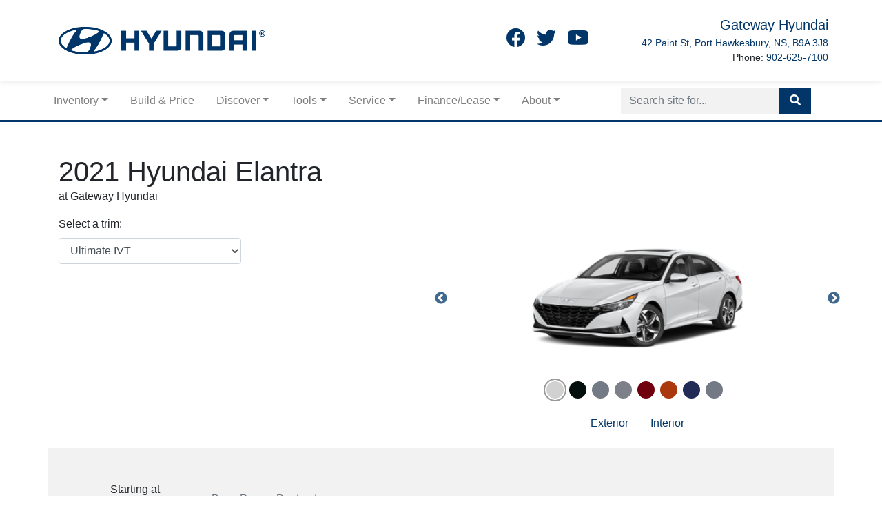

--- FILE ---
content_type: text/html; charset=UTF-8
request_url: https://gatewayhyundai.ca/showroom/overview/418178/
body_size: 41342
content:
<!doctype html><html prefix="og: http://ogp.me/ns# fb: http://ogp.me/ns/fb#"lang="en-US"><head> <script type="text/javascript">
/* <![CDATA[ */
 var gform;gform||(document.addEventListener("gform_main_scripts_loaded",function(){gform.scriptsLoaded=!0}),window.addEventListener("DOMContentLoaded",function(){gform.domLoaded=!0}),gform={domLoaded:!1,scriptsLoaded:!1,initializeOnLoaded:function(o){gform.domLoaded&&gform.scriptsLoaded?o():!gform.domLoaded&&gform.scriptsLoaded?window.addEventListener("DOMContentLoaded",o):document.addEventListener("gform_main_scripts_loaded",o)},hooks:{action:{},filter:{}},addAction:function(o,n,r,t){gform.addHook("action",o,n,r,t)},addFilter:function(o,n,r,t){gform.addHook("filter",o,n,r,t)},doAction:function(o){gform.doHook("action",o,arguments)},applyFilters:function(o){return gform.doHook("filter",o,arguments)},removeAction:function(o,n){gform.removeHook("action",o,n)},removeFilter:function(o,n,r){gform.removeHook("filter",o,n,r)},addHook:function(o,n,r,t,i){null==gform.hooks[o][n]&&(gform.hooks[o][n]=[]);var e=gform.hooks[o][n];null==i&&(i=n+"_"+e.length),gform.hooks[o][n].push({tag:i,callable:r,priority:t=null==t?10:t})},doHook:function(n,o,r){var t;if(r=Array.prototype.slice.call(r,1),null!=gform.hooks[n][o]&&((o=gform.hooks[n][o]).sort(function(o,n){return o.priority-n.priority}),o.forEach(function(o){"function"!=typeof(t=o.callable)&&(t=window[t]),"action"==n?t.apply(null,r):r[0]=t.apply(null,r)})),"filter"==n)return r[0]},removeHook:function(o,n,t,i){var r;null!=gform.hooks[o][n]&&(r=(r=gform.hooks[o][n]).filter(function(o,n,r){return!!(null!=i&&i!=o.tag||null!=t&&t!=o.priority)}),gform.hooks[o][n]=r)}}); 
/* ]]> */
</script>
<meta charset="UTF-8"><meta http-equiv="X-UA-Compatible" content="IE=edge"><meta name="facebook-domain-verification" content="v7838h5s7ywbphsalf1ujwwkbezqus" /><meta name="facebook-domain-verification" content="fh4eiaxcs8s8zfg0s1h04alc2ey7mb" /><meta name="viewport" content="width=device-width, initial-scale=1"><meta property="og:image" content="https://assets.carpages.ca/dealersite/prod-wp-gateway-hyundai/uploads/2020/06/gh-hyundai-logo.png"><meta name="msapplication-square70x70logo" content="/dist/img/icons/windows-tile-70x70.png"><meta name="msapplication-square150x150logo" content="/dist/img/icons/windows-tile-150x150.png"><meta name="msapplication-square310x310logo" content="/dist/img/icons/windows-tile-310x310.png"><meta name="msapplication-TileImage" content="/dist/img/icons/windows-tile-144x144.png"><meta name="msapplication-TileColor" content="#fff"><link rel="apple-touch-icon-precomposed" sizes="152x152" href="/dist/img/icons/apple-touch-icon-152x152-precomposed.png"><link rel="apple-touch-icon-precomposed" sizes="120x120" href="/dist/img/icons/apple-touch-icon-120x120-precomposed.png"><link rel="apple-touch-icon-precomposed" sizes="76x76" href="/dist/img/icons/apple-touch-icon-76x76-precomposed.png"><link rel="apple-touch-icon-precomposed" sizes="60x60" href="/dist/img/icons/apple-touch-icon-60x60-precomposed.png"><link rel="apple-touch-icon-precomposed" sizes="144x144" href="/dist/img/icons/apple-touch-icon-144x144-precomposed.png"><link rel="apple-touch-icon-precomposed" sizes="114x114" href="/dist/img/icons/apple-touch-icon-114x114-precomposed.png"><link rel="apple-touch-icon-precomposed" sizes="72x72" href="/dist/img/icons/apple-touch-icon-72x72-precomposed.png"><link rel="apple-touch-icon" sizes="57x57" href="/dist/img/icons/apple-touch-icon.png"><script>
      !function(f,b,e,v,n,t,s)
      {if(f.fbq)return;n=f.fbq=function(){n.callMethod?
          n.callMethod.apply(n,arguments):n.queue.push(arguments)};
          if(!f._fbq)f._fbq=n;n.push=n;n.loaded=!0;n.version='2.0';
          n.queue=[];t=b.createElement(e);t.async=!0;
          t.src=v;s=b.getElementsByTagName(e)[0];
          s.parentNode.insertBefore(t,s)}(window,document,'script',
          'https://connect.facebook.net/en_US/fbevents.js');
      fbq('init', '1181921455603860');
      fbq('track', 'PageView');

      let dealerPixelId = "1181921455603860";
  </script><noscript><img height="1" width="1"
         src="https://www.facebook.com/tr?id=1181921455603860&ev=PageView
    &noscript=1"/></noscript><script>
      (function(b,o,i,l,e,r){b.GoogleAnalyticsObject=l;b[l]||(b[l]=
          function(){(b[l].q=b[l].q||[]).push(arguments)});b[l].l=+new Date;
          e=o.createElement(i);r=o.getElementsByTagName(i)[0];
          e.src='//www.google-analytics.com/analytics.js';
          r.parentNode.insertBefore(e,r)}(window,document,'script','ga'));
      ga('create', 'UA-368718-3');
      ga('send', 'pageview');

      
        </script><!-- Google tag (gtag.js) --><script async src="https://www.googletagmanager.com/gtag/js?id=G-7C19Z5BE02"></script><script>
  window.dataLayer = window.dataLayer || [];
  function gtag(){dataLayer.push(arguments);}
  gtag('js', new Date());

  gtag('config', 'G-7C19Z5BE02');
</script><!-- Global site tag (gtag.js) - Google Analytics --><script async src='https://www.googletagmanager.com/gtag/js?id=G-07G3RZ2XKM'></script><script>
    window.dataLayer = window.dataLayer || [];
    function gtag(){dataLayer.push(arguments);}
    gtag('js', new Date());

    gtag('config', 'G-07G3RZ2XKM');
    </script><!-- Meta Pixel Code --><script>
!function(f,b,e,v,n,t,s)
{if(f.fbq)return;n=f.fbq=function(){n.callMethod?
n.callMethod.apply(n,arguments):n.queue.push(arguments)};
if(!f._fbq)f._fbq=n;n.push=n;n.loaded=!0;n.version='2.0';
n.queue=[];t=b.createElement(e);t.async=!0;
t.src=v;s=b.getElementsByTagName(e)[0];
s.parentNode.insertBefore(t,s)}(window, document,'script',
'https://connect.facebook.net/en_US/fbevents.js');
fbq('init', '633043937758138');
fbq('track', 'PageView');
</script><noscript><img height="1" width="1" style="display:none"
src="https://www.facebook.com/tr?id=633043937758138&ev=PageView&noscript=1"
/></noscript><!-- End Meta Pixel Code --><script>
    (function(d,t,s,a,m){ a = d.createElement(t); m = d.getElementsByTagName(t)[0]; a.async = 1; a.src =
    s+"?dpid=gatewayhyundai&host=" + window.location.hostname; m.parentNode.insertBefore(a, m);
    })(document,'script','https://cdn1.roadster.com/roadster_dealer_analytics');
    </script><script>
    (function(d,t,s,a,m){ a = d.createElement(t); m = d.getElementsByTagName(t)[0]; a.async = 1; a.src =
    s+"?dpid=gatewayhyundai&host=" + window.location.hostname; m.parentNode.insertBefore(a, m);
    })(document,'script','https://cdn1.roadster.com/roadster_frame_embed');
    </script><meta name='robots' content='noindex, follow' /><!-- This site is optimized with the Yoast SEO plugin v21.9.1 - https://yoast.com/wordpress/plugins/seo/ --><title>New 2021 Hyundai Elantra in Polar White | Overview | Gateway Hyundai</title><meta property="og:locale" content="en_US" /><meta property="og:title" content="Page not found - Gateway Hyundai" /><meta property="og:site_name" content="Gateway Hyundai" /><script type="application/ld+json" class="yoast-schema-graph">{"@context":"https://schema.org","@graph":[{"@type":"WebSite","@id":"https://gatewayhyundai.ca/#website","url":"https://gatewayhyundai.ca/","name":"Gateway Hyundai","description":"Professional Car Dealership Websites","publisher":{"@id":"https://gatewayhyundai.ca/#organization"},"potentialAction":[{"@type":"SearchAction","target":{"@type":"EntryPoint","urlTemplate":"https://gatewayhyundai.ca/?s={search_term_string}"},"query-input":"required name=search_term_string"}],"inLanguage":"en-US"},{"@type":"Organization","@id":"https://gatewayhyundai.ca/#organization","name":"Gateway Hyundai","url":"https://gatewayhyundai.ca/","logo":{"@type":"ImageObject","inLanguage":"en-US","@id":"https://gatewayhyundai.ca/#/schema/logo/image/","url":"https://assets.carpages.ca/dealersite/prod-wp-gateway-hyundai/uploads/2020/06/gh-hyundai-logo.png","contentUrl":"https://assets.carpages.ca/dealersite/prod-wp-gateway-hyundai/uploads/2020/06/gh-hyundai-logo.png","width":582,"height":76,"caption":"Gateway Hyundai"},"image":{"@id":"https://gatewayhyundai.ca/#/schema/logo/image/"}}]}</script><!-- / Yoast SEO plugin. --><link rel='dns-prefetch' href='//gatewayhyundai.ca' /><link rel='dns-prefetch' href='//kit.fontawesome.com' /><link rel='dns-prefetch' href='//assets.carpages.ca' /><link rel="alternate" type="application/rss+xml" title="Gateway Hyundai &raquo; Feed" href="https://gatewayhyundai.ca/feed/" /><link rel="alternate" type="application/rss+xml" title="Gateway Hyundai &raquo; Comments Feed" href="https://gatewayhyundai.ca/comments/feed/" /><script type="text/javascript">
/* <![CDATA[ */
window._wpemojiSettings = {"baseUrl":"https:\/\/s.w.org\/images\/core\/emoji\/15.0.3\/72x72\/","ext":".png","svgUrl":"https:\/\/s.w.org\/images\/core\/emoji\/15.0.3\/svg\/","svgExt":".svg","source":{"concatemoji":"https:\/\/gatewayhyundai.ca\/cms\/wp-includes\/js\/wp-emoji-release.min.js?ver=6.5"}};
/*! This file is auto-generated */
!function(i,n){var o,s,e;function c(e){try{var t={supportTests:e,timestamp:(new Date).valueOf()};sessionStorage.setItem(o,JSON.stringify(t))}catch(e){}}function p(e,t,n){e.clearRect(0,0,e.canvas.width,e.canvas.height),e.fillText(t,0,0);var t=new Uint32Array(e.getImageData(0,0,e.canvas.width,e.canvas.height).data),r=(e.clearRect(0,0,e.canvas.width,e.canvas.height),e.fillText(n,0,0),new Uint32Array(e.getImageData(0,0,e.canvas.width,e.canvas.height).data));return t.every(function(e,t){return e===r[t]})}function u(e,t,n){switch(t){case"flag":return n(e,"\ud83c\udff3\ufe0f\u200d\u26a7\ufe0f","\ud83c\udff3\ufe0f\u200b\u26a7\ufe0f")?!1:!n(e,"\ud83c\uddfa\ud83c\uddf3","\ud83c\uddfa\u200b\ud83c\uddf3")&&!n(e,"\ud83c\udff4\udb40\udc67\udb40\udc62\udb40\udc65\udb40\udc6e\udb40\udc67\udb40\udc7f","\ud83c\udff4\u200b\udb40\udc67\u200b\udb40\udc62\u200b\udb40\udc65\u200b\udb40\udc6e\u200b\udb40\udc67\u200b\udb40\udc7f");case"emoji":return!n(e,"\ud83d\udc26\u200d\u2b1b","\ud83d\udc26\u200b\u2b1b")}return!1}function f(e,t,n){var r="undefined"!=typeof WorkerGlobalScope&&self instanceof WorkerGlobalScope?new OffscreenCanvas(300,150):i.createElement("canvas"),a=r.getContext("2d",{willReadFrequently:!0}),o=(a.textBaseline="top",a.font="600 32px Arial",{});return e.forEach(function(e){o[e]=t(a,e,n)}),o}function t(e){var t=i.createElement("script");t.src=e,t.defer=!0,i.head.appendChild(t)}"undefined"!=typeof Promise&&(o="wpEmojiSettingsSupports",s=["flag","emoji"],n.supports={everything:!0,everythingExceptFlag:!0},e=new Promise(function(e){i.addEventListener("DOMContentLoaded",e,{once:!0})}),new Promise(function(t){var n=function(){try{var e=JSON.parse(sessionStorage.getItem(o));if("object"==typeof e&&"number"==typeof e.timestamp&&(new Date).valueOf()<e.timestamp+604800&&"object"==typeof e.supportTests)return e.supportTests}catch(e){}return null}();if(!n){if("undefined"!=typeof Worker&&"undefined"!=typeof OffscreenCanvas&&"undefined"!=typeof URL&&URL.createObjectURL&&"undefined"!=typeof Blob)try{var e="postMessage("+f.toString()+"("+[JSON.stringify(s),u.toString(),p.toString()].join(",")+"));",r=new Blob([e],{type:"text/javascript"}),a=new Worker(URL.createObjectURL(r),{name:"wpTestEmojiSupports"});return void(a.onmessage=function(e){c(n=e.data),a.terminate(),t(n)})}catch(e){}c(n=f(s,u,p))}t(n)}).then(function(e){for(var t in e)n.supports[t]=e[t],n.supports.everything=n.supports.everything&&n.supports[t],"flag"!==t&&(n.supports.everythingExceptFlag=n.supports.everythingExceptFlag&&n.supports[t]);n.supports.everythingExceptFlag=n.supports.everythingExceptFlag&&!n.supports.flag,n.DOMReady=!1,n.readyCallback=function(){n.DOMReady=!0}}).then(function(){return e}).then(function(){var e;n.supports.everything||(n.readyCallback(),(e=n.source||{}).concatemoji?t(e.concatemoji):e.wpemoji&&e.twemoji&&(t(e.twemoji),t(e.wpemoji)))}))}((window,document),window._wpemojiSettings);
/* ]]> */
</script><style id='wp-emoji-styles-inline-css' type='text/css'>

	img.wp-smiley, img.emoji {
		display: inline !important;
		border: none !important;
		box-shadow: none !important;
		height: 1em !important;
		width: 1em !important;
		margin: 0 0.07em !important;
		vertical-align: -0.1em !important;
		background: none !important;
		padding: 0 !important;
	}
</style><link rel='stylesheet' id='wp-block-library-css' href='https://gatewayhyundai.ca/cms/wp-includes/css/dist/block-library/style.min.css?ver=6.5' type='text/css' media='all' /><style id='classic-theme-styles-inline-css' type='text/css'>
/*! This file is auto-generated */
.wp-block-button__link{color:#fff;background-color:#32373c;border-radius:9999px;box-shadow:none;text-decoration:none;padding:calc(.667em + 2px) calc(1.333em + 2px);font-size:1.125em}.wp-block-file__button{background:#32373c;color:#fff;text-decoration:none}
</style><style id='global-styles-inline-css' type='text/css'>
body{--wp--preset--color--black: #000000;--wp--preset--color--cyan-bluish-gray: #abb8c3;--wp--preset--color--white: #ffffff;--wp--preset--color--pale-pink: #f78da7;--wp--preset--color--vivid-red: #cf2e2e;--wp--preset--color--luminous-vivid-orange: #ff6900;--wp--preset--color--luminous-vivid-amber: #fcb900;--wp--preset--color--light-green-cyan: #7bdcb5;--wp--preset--color--vivid-green-cyan: #00d084;--wp--preset--color--pale-cyan-blue: #8ed1fc;--wp--preset--color--vivid-cyan-blue: #0693e3;--wp--preset--color--vivid-purple: #9b51e0;--wp--preset--gradient--vivid-cyan-blue-to-vivid-purple: linear-gradient(135deg,rgba(6,147,227,1) 0%,rgb(155,81,224) 100%);--wp--preset--gradient--light-green-cyan-to-vivid-green-cyan: linear-gradient(135deg,rgb(122,220,180) 0%,rgb(0,208,130) 100%);--wp--preset--gradient--luminous-vivid-amber-to-luminous-vivid-orange: linear-gradient(135deg,rgba(252,185,0,1) 0%,rgba(255,105,0,1) 100%);--wp--preset--gradient--luminous-vivid-orange-to-vivid-red: linear-gradient(135deg,rgba(255,105,0,1) 0%,rgb(207,46,46) 100%);--wp--preset--gradient--very-light-gray-to-cyan-bluish-gray: linear-gradient(135deg,rgb(238,238,238) 0%,rgb(169,184,195) 100%);--wp--preset--gradient--cool-to-warm-spectrum: linear-gradient(135deg,rgb(74,234,220) 0%,rgb(151,120,209) 20%,rgb(207,42,186) 40%,rgb(238,44,130) 60%,rgb(251,105,98) 80%,rgb(254,248,76) 100%);--wp--preset--gradient--blush-light-purple: linear-gradient(135deg,rgb(255,206,236) 0%,rgb(152,150,240) 100%);--wp--preset--gradient--blush-bordeaux: linear-gradient(135deg,rgb(254,205,165) 0%,rgb(254,45,45) 50%,rgb(107,0,62) 100%);--wp--preset--gradient--luminous-dusk: linear-gradient(135deg,rgb(255,203,112) 0%,rgb(199,81,192) 50%,rgb(65,88,208) 100%);--wp--preset--gradient--pale-ocean: linear-gradient(135deg,rgb(255,245,203) 0%,rgb(182,227,212) 50%,rgb(51,167,181) 100%);--wp--preset--gradient--electric-grass: linear-gradient(135deg,rgb(202,248,128) 0%,rgb(113,206,126) 100%);--wp--preset--gradient--midnight: linear-gradient(135deg,rgb(2,3,129) 0%,rgb(40,116,252) 100%);--wp--preset--font-size--small: 13px;--wp--preset--font-size--medium: 20px;--wp--preset--font-size--large: 36px;--wp--preset--font-size--x-large: 42px;--wp--preset--spacing--20: 0.44rem;--wp--preset--spacing--30: 0.67rem;--wp--preset--spacing--40: 1rem;--wp--preset--spacing--50: 1.5rem;--wp--preset--spacing--60: 2.25rem;--wp--preset--spacing--70: 3.38rem;--wp--preset--spacing--80: 5.06rem;--wp--preset--shadow--natural: 6px 6px 9px rgba(0, 0, 0, 0.2);--wp--preset--shadow--deep: 12px 12px 50px rgba(0, 0, 0, 0.4);--wp--preset--shadow--sharp: 6px 6px 0px rgba(0, 0, 0, 0.2);--wp--preset--shadow--outlined: 6px 6px 0px -3px rgba(255, 255, 255, 1), 6px 6px rgba(0, 0, 0, 1);--wp--preset--shadow--crisp: 6px 6px 0px rgba(0, 0, 0, 1);}:where(.is-layout-flex){gap: 0.5em;}:where(.is-layout-grid){gap: 0.5em;}body .is-layout-flow > .alignleft{float: left;margin-inline-start: 0;margin-inline-end: 2em;}body .is-layout-flow > .alignright{float: right;margin-inline-start: 2em;margin-inline-end: 0;}body .is-layout-flow > .aligncenter{margin-left: auto !important;margin-right: auto !important;}body .is-layout-constrained > .alignleft{float: left;margin-inline-start: 0;margin-inline-end: 2em;}body .is-layout-constrained > .alignright{float: right;margin-inline-start: 2em;margin-inline-end: 0;}body .is-layout-constrained > .aligncenter{margin-left: auto !important;margin-right: auto !important;}body .is-layout-constrained > :where(:not(.alignleft):not(.alignright):not(.alignfull)){max-width: var(--wp--style--global--content-size);margin-left: auto !important;margin-right: auto !important;}body .is-layout-constrained > .alignwide{max-width: var(--wp--style--global--wide-size);}body .is-layout-flex{display: flex;}body .is-layout-flex{flex-wrap: wrap;align-items: center;}body .is-layout-flex > *{margin: 0;}body .is-layout-grid{display: grid;}body .is-layout-grid > *{margin: 0;}:where(.wp-block-columns.is-layout-flex){gap: 2em;}:where(.wp-block-columns.is-layout-grid){gap: 2em;}:where(.wp-block-post-template.is-layout-flex){gap: 1.25em;}:where(.wp-block-post-template.is-layout-grid){gap: 1.25em;}.has-black-color{color: var(--wp--preset--color--black) !important;}.has-cyan-bluish-gray-color{color: var(--wp--preset--color--cyan-bluish-gray) !important;}.has-white-color{color: var(--wp--preset--color--white) !important;}.has-pale-pink-color{color: var(--wp--preset--color--pale-pink) !important;}.has-vivid-red-color{color: var(--wp--preset--color--vivid-red) !important;}.has-luminous-vivid-orange-color{color: var(--wp--preset--color--luminous-vivid-orange) !important;}.has-luminous-vivid-amber-color{color: var(--wp--preset--color--luminous-vivid-amber) !important;}.has-light-green-cyan-color{color: var(--wp--preset--color--light-green-cyan) !important;}.has-vivid-green-cyan-color{color: var(--wp--preset--color--vivid-green-cyan) !important;}.has-pale-cyan-blue-color{color: var(--wp--preset--color--pale-cyan-blue) !important;}.has-vivid-cyan-blue-color{color: var(--wp--preset--color--vivid-cyan-blue) !important;}.has-vivid-purple-color{color: var(--wp--preset--color--vivid-purple) !important;}.has-black-background-color{background-color: var(--wp--preset--color--black) !important;}.has-cyan-bluish-gray-background-color{background-color: var(--wp--preset--color--cyan-bluish-gray) !important;}.has-white-background-color{background-color: var(--wp--preset--color--white) !important;}.has-pale-pink-background-color{background-color: var(--wp--preset--color--pale-pink) !important;}.has-vivid-red-background-color{background-color: var(--wp--preset--color--vivid-red) !important;}.has-luminous-vivid-orange-background-color{background-color: var(--wp--preset--color--luminous-vivid-orange) !important;}.has-luminous-vivid-amber-background-color{background-color: var(--wp--preset--color--luminous-vivid-amber) !important;}.has-light-green-cyan-background-color{background-color: var(--wp--preset--color--light-green-cyan) !important;}.has-vivid-green-cyan-background-color{background-color: var(--wp--preset--color--vivid-green-cyan) !important;}.has-pale-cyan-blue-background-color{background-color: var(--wp--preset--color--pale-cyan-blue) !important;}.has-vivid-cyan-blue-background-color{background-color: var(--wp--preset--color--vivid-cyan-blue) !important;}.has-vivid-purple-background-color{background-color: var(--wp--preset--color--vivid-purple) !important;}.has-black-border-color{border-color: var(--wp--preset--color--black) !important;}.has-cyan-bluish-gray-border-color{border-color: var(--wp--preset--color--cyan-bluish-gray) !important;}.has-white-border-color{border-color: var(--wp--preset--color--white) !important;}.has-pale-pink-border-color{border-color: var(--wp--preset--color--pale-pink) !important;}.has-vivid-red-border-color{border-color: var(--wp--preset--color--vivid-red) !important;}.has-luminous-vivid-orange-border-color{border-color: var(--wp--preset--color--luminous-vivid-orange) !important;}.has-luminous-vivid-amber-border-color{border-color: var(--wp--preset--color--luminous-vivid-amber) !important;}.has-light-green-cyan-border-color{border-color: var(--wp--preset--color--light-green-cyan) !important;}.has-vivid-green-cyan-border-color{border-color: var(--wp--preset--color--vivid-green-cyan) !important;}.has-pale-cyan-blue-border-color{border-color: var(--wp--preset--color--pale-cyan-blue) !important;}.has-vivid-cyan-blue-border-color{border-color: var(--wp--preset--color--vivid-cyan-blue) !important;}.has-vivid-purple-border-color{border-color: var(--wp--preset--color--vivid-purple) !important;}.has-vivid-cyan-blue-to-vivid-purple-gradient-background{background: var(--wp--preset--gradient--vivid-cyan-blue-to-vivid-purple) !important;}.has-light-green-cyan-to-vivid-green-cyan-gradient-background{background: var(--wp--preset--gradient--light-green-cyan-to-vivid-green-cyan) !important;}.has-luminous-vivid-amber-to-luminous-vivid-orange-gradient-background{background: var(--wp--preset--gradient--luminous-vivid-amber-to-luminous-vivid-orange) !important;}.has-luminous-vivid-orange-to-vivid-red-gradient-background{background: var(--wp--preset--gradient--luminous-vivid-orange-to-vivid-red) !important;}.has-very-light-gray-to-cyan-bluish-gray-gradient-background{background: var(--wp--preset--gradient--very-light-gray-to-cyan-bluish-gray) !important;}.has-cool-to-warm-spectrum-gradient-background{background: var(--wp--preset--gradient--cool-to-warm-spectrum) !important;}.has-blush-light-purple-gradient-background{background: var(--wp--preset--gradient--blush-light-purple) !important;}.has-blush-bordeaux-gradient-background{background: var(--wp--preset--gradient--blush-bordeaux) !important;}.has-luminous-dusk-gradient-background{background: var(--wp--preset--gradient--luminous-dusk) !important;}.has-pale-ocean-gradient-background{background: var(--wp--preset--gradient--pale-ocean) !important;}.has-electric-grass-gradient-background{background: var(--wp--preset--gradient--electric-grass) !important;}.has-midnight-gradient-background{background: var(--wp--preset--gradient--midnight) !important;}.has-small-font-size{font-size: var(--wp--preset--font-size--small) !important;}.has-medium-font-size{font-size: var(--wp--preset--font-size--medium) !important;}.has-large-font-size{font-size: var(--wp--preset--font-size--large) !important;}.has-x-large-font-size{font-size: var(--wp--preset--font-size--x-large) !important;}
.wp-block-navigation a:where(:not(.wp-element-button)){color: inherit;}
:where(.wp-block-post-template.is-layout-flex){gap: 1.25em;}:where(.wp-block-post-template.is-layout-grid){gap: 1.25em;}
:where(.wp-block-columns.is-layout-flex){gap: 2em;}:where(.wp-block-columns.is-layout-grid){gap: 2em;}
.wp-block-pullquote{font-size: 1.5em;line-height: 1.6;}
</style><link rel='stylesheet' id='dealersite_core_styles-css' href='https://gatewayhyundai.ca/content/mu-plugins/dealersite-core/dist/style.css?ver=1.7.0' type='text/css' media='all' /><link rel='stylesheet' id='dealersite_slider_styles-css' href='https://gatewayhyundai.ca/content/mu-plugins/dealersite-core/dist/lib/slider/slider.css?ver=1.7.0' type='text/css' media='all' /><link rel='stylesheet' id='slick-carousel-styles-css' href='https://gatewayhyundai.ca/content/mu-plugins/dealersite-core/dist/lib/slick/slick.css?ver=1.7.0' type='text/css' media='all' /><link rel='stylesheet' id='slick-carousel-theme-styles-css' href='https://gatewayhyundai.ca/content/mu-plugins/dealersite-core/dist/lib/slick/slick-theme.css?ver=1.7.0' type='text/css' media='all' /><link rel='stylesheet' id='dealersite_inventory_bootstrap_styles-css' href='https://gatewayhyundai.ca/content/mu-plugins/dealersite-inventory/dist/bootstrap.css?ver=1.19.0' type='text/css' media='all' /><link rel='stylesheet' id='dealersite_inventory_styles-css' href='https://gatewayhyundai.ca/content/mu-plugins/dealersite-inventory/dist/style.css?ver=1.19.0' type='text/css' media='all' /><link rel='stylesheet' id='dealersite_inventory_lib_choices_styles-css' href='https://gatewayhyundai.ca/content/mu-plugins/dealersite-inventory/dist/lib/choices.css?ver=1.19.0' type='text/css' media='all' /><link rel='stylesheet' id='dealersite_inventory_lib_nouislider_styles-css' href='https://gatewayhyundai.ca/content/mu-plugins/dealersite-inventory/dist/lib/nouislider.css?ver=1.19.0' type='text/css' media='all' /><link rel='stylesheet' id='oem_styles-css' href='https://gatewayhyundai.ca/content/mu-plugins/dealersite-oem/dist/style.css?ver=1.4.1' type='text/css' media='all' /><link rel='stylesheet' id='theme_styles-css' href='https://gatewayhyundai.ca/content/themes/dealersite-default/dist/css/theme.css?ver=1.0.0' type='text/css' media='all' /><script type="text/javascript" src="https://gatewayhyundai.ca/cms/wp-includes/js/jquery/jquery.min.js?ver=3.7.1" id="jquery-core-js"></script><script type="text/javascript" src="https://gatewayhyundai.ca/cms/wp-includes/js/jquery/jquery-migrate.min.js?ver=3.4.1" id="jquery-migrate-js"></script><link rel="https://api.w.org/" href="https://gatewayhyundai.ca/wp-json/" /><link rel="EditURI" type="application/rsd+xml" title="RSD" href="https://gatewayhyundai.ca/cms/xmlrpc.php?rsd" /><meta name="generator" content="WordPress 6.5" /><script type="text/javascript">
/* <![CDATA[ */
var themosis = {
ajaxurl: "https:\/\/gatewayhyundai.ca\/cms\/wp-admin\/admin-ajax.php",
};
/* ]]> */
</script><meta name="csrf-token" content="6wPKEpvzHBwx4Oqb2DtKAVzm8tpqOalGbfxLzpaR"><style type="text/css">.recentcomments a{display:inline !important;padding:0 !important;margin:0 !important;}</style><link rel="icon" href="https://assets.carpages.ca/dealersite/prod-wp-gateway-hyundai/uploads/2020/06/cropped-favicon-32x32.png" sizes="32x32" /><link rel="icon" href="https://assets.carpages.ca/dealersite/prod-wp-gateway-hyundai/uploads/2020/06/cropped-favicon-192x192.png" sizes="192x192" /><link rel="apple-touch-icon" href="https://assets.carpages.ca/dealersite/prod-wp-gateway-hyundai/uploads/2020/06/cropped-favicon-180x180.png" /><meta name="msapplication-TileImage" content="https://assets.carpages.ca/dealersite/prod-wp-gateway-hyundai/uploads/2020/06/cropped-favicon-270x270.png" /><style type="text/css" id="wp-custom-css">
			div[data-vin="4T1BF1FK0GU604989"]{display:none}
.goog-te-gadget-simple span{
	display:none;
}		</style><script>window.dstm = window.dstm || { managers: {} }</script><script>dstm.managers['google'] = true;</script><!-- TagManager: google --><script>window.dataLayer = [];</script><!-- Google Tag Manager --><script>(function(w,d,s,l,i){w[l]=w[l]||[];w[l].push({'gtm.start':
new Date().getTime(),event:'gtm.js'});var f=d.getElementsByTagName(s)[0],
j=d.createElement(s),dl=l!='dataLayer'?'&l='+l:'';j.async=true;j.src=
'https://www.googletagmanager.com/gtm.js?id='+i+dl;f.parentNode.insertBefore(j,f);
})(window,document,'script','dataLayer','GTM-K6S3NH');</script><!-- End Google Tag Manager --><!-- End TagManager: google --></head><body itemscope itemtype="http://schema.org/WebPage" class="showroom-overview style_id-418178 wp-custom-logo hfeed"><!-- TagManager(body start): google --><!-- Google Tag Manager (noscript) --><noscript><iframe src="https://www.googletagmanager.com/ns.html?id=GTM-K6S3NH"
height="0" width="0" style="display:none;visibility:hidden"></iframe></noscript><!-- End Google Tag Manager (noscript) --><!-- End TagManager(body start): google --><div class="site"><a href="#primary-menu" class="sr-only" tabindex="0">Skip to Menu</a><a href="#main" class="sr-only">Skip to Content</a><a href="#footer" class="sr-only">Skip to Footer</a>
                    <header id="header" itemscope itemtype="https://schema.org/WPHeader">
  <div class="container-fluid">

    <div class="row justify-content-center align-items-center">
            <div class="col-3 d-lg-none">
        <div class="row">
          <div class="col-12">
            <a itemprop="address"
              itemscope
              itemtype="https://schema.org/PostalAddress"
              href="https://google.ca/maps?q=Gateway+Hyundai+42+Paint+St+B9A+3J8"
              target="_blank"
              class="text-primary px-2"
            >
              <i class="fas fa-map-marker-alt">
                <span class="sr-only">Map Icon</span>
              </i>
            </a>
            <a href="tel:902-625-7100" class="text-primary px-2">
              <i class="fas fa-phone-alt">
                <span class="sr-only">Phone Icon</span>
              </i>
            </a>
          </div>
        </div>
      </div><!--col 3 on shown on md and down -->

      <div class="col-6 col-lg-12 px-0">
        <div class="row">
          <div class="col">
            <div class="container-fluid b-shadow-md">
              <div class="container">
                                <div class="row justify-content-center align-items-center py-3">
                  <div class="col-md-7">
                                          <a class="dealer-logo text-center text-md-left d-block"
                        href="https://gatewayhyundai.ca/"
                        rel="home">
                        <img class="img-fluid"
                            style="width:300px;"
                            src="https://assets.carpages.ca/dealersite/prod-wp-gateway-hyundai/uploads/2020/06/gh-hyundai-logo.png"
                            alt="Gateway Hyundai logo" />
                      </a>
                                        <h2 class="fz-14 text-primary mb-1 text-center pt-2 d-md-none">Gateway Hyundai</h2>
                  </div>

                                    <div class="col-md-5 d-none d-lg-block">
                    <div class="row">
                                            <div class="d-flex align-items-center">
                        <ul class="nav justify-content-center justify-content-md-start">
                            <li class="nav-item">
                                <a href="https://www.facebook.com/gatewayhyundai/" target="_blank">
                                    <i class="fab fa-facebook h3"></i>
                                </a>
                            </li>
                            <li class="nav-item px-3">
                                <a href="https://twitter.com/gateway_hyundai" target="_blank">
                                    <i class="fab fa-twitter h3"></i>
                                </a>
                            </li>
                            <li class="nav-item">
                                <a href="https://www.youtube.com/channel/UCHjTkHJesWxV4N8CCaPsp3g" target="_blank">
                                    <i class="fab fa-youtube h3"></i>
                                </a>
                            </li>
                        </ul>
                      </div>
                      <div class="col d-flex flex-column p-2 text-right text-md-end">
                        <h2 class="h5 text-primary mb-1">Gateway Hyundai</h2>
                        <span class="small">
                            <a itemprop="address"
                              itemscope
                              itemtype="https://schema.org/PostalAddress"
                              href="https://google.ca/maps?q=Gateway+Hyundai+42+Paint+St+B9A+3J8"
                              target="_blank">
                              <span itemprop="streetAddress">42 Paint St</span>,
                              <span itemprop="addressLocality">Port Hawkesbury</span>,
                              <span itemprop="addressRegion" class="sr-only">Port Hawkesbury</span>
                              <span itemprop="addressProvince">NS</span>,
                              <span itemprop="postalCode">B9A 3J8</span>
                            </a>
                        </span>
                        <span class="small" itemscope itemtype="https://schema.org/LocalBusiness">
                          <span class="sr-only" itemprop="name">Boilerplate</span>
                          <span>Phone:</span>
                                                    <a href="tel:902-625-7100" class="link-tel" itemprop="telephone">902-625-7100</a>
                                                  </span>
                      </div>
                    </div>
                  </div>
                </div>
              </div>

            </div>
          </div>
        </div><!--row -->
      </div><!-- col 6 -->
      <div class="col-3 col-lg-12 px-0">
        <div class="container-fluid border-bottom-primary-3px-lg px-lg-0">
          <div class="container">
            <div class="row">
              <div class="col col-md-4 col-lg-12 col-xl-left-custom order-2 order-lg-1 px-0 text-right text-lg-center text-xl-left">
                <nav class="navbar navbar-expand-lg navbar-light px-0 d-inline-flex text-center">
                  <button class="navbar-toggler m-auto border-0 px-1" type="button" data-toggle="collapse" data-target="#primary-menu"
                          aria-controls="navbarSupportedContent" aria-expanded="false" aria-label="Toggle navigation">
                    <i class="fa fa-bars text-primary"></i>
                  </button>
                  <div id="primary-menu" class="collapse navbar-collapse d-print-none navbar-drawer"><ul id="menu-primary-menu" class="navbar-nav ml-auto"><li itemscope="itemscope" itemtype="https://www.schema.org/SiteNavigationElement" id="menu-item-418" class="menu-item menu-item-type-custom menu-item-object-custom menu-item-has-children dropdown menu-item-418 nav-item"><a title="Inventory" href="#" data-toggle="dropdown" aria-haspopup="true" aria-expanded="false" class="dropdown-toggle nav-link" id="menu-item-dropdown-418">Inventory</a>
<ul class="dropdown-menu" aria-labelledby="menu-item-dropdown-418" role="menu">
	<li itemscope="itemscope" itemtype="https://www.schema.org/SiteNavigationElement" id="menu-item-673" class="menu-item menu-item-type-post_type menu-item-object-page menu-item-673 nav-item"><a title="New Vehicles" href="https://gatewayhyundai.ca/new-vehicles/" class="dropdown-item">New Vehicles</a></li>
	<li itemscope="itemscope" itemtype="https://www.schema.org/SiteNavigationElement" id="menu-item-246" class="menu-item menu-item-type-post_type menu-item-object-page menu-item-246 nav-item"><a title="Used Vehicles" href="https://gatewayhyundai.ca/used-vehicles/" class="dropdown-item">Used Vehicles</a></li>
	<li itemscope="itemscope" itemtype="https://www.schema.org/SiteNavigationElement" id="menu-item-417" class="menu-item menu-item-type-post_type menu-item-object-page menu-item-417 nav-item"><a title="Certified Pre-Owned" href="https://gatewayhyundai.ca/certified-inventory/" class="dropdown-item">Certified Pre-Owned</a></li>
	<li itemscope="itemscope" itemtype="https://www.schema.org/SiteNavigationElement" id="menu-item-670" class="menu-item menu-item-type-post_type menu-item-object-page menu-item-670 nav-item"><a title="What is Certified Pre-Owned?" href="https://gatewayhyundai.ca/what-is-certified-pre-owned/" class="dropdown-item">What is Certified Pre-Owned?</a></li>
</ul>
</li>
<li itemscope="itemscope" itemtype="https://www.schema.org/SiteNavigationElement" id="menu-item-640" class="menu-item menu-item-type-post_type menu-item-object-page menu-item-640 nav-item"><a title="Build &amp; Price" href="https://gatewayhyundai.ca/showroom/" class="nav-link">Build &#038; Price</a></li>
<li itemscope="itemscope" itemtype="https://www.schema.org/SiteNavigationElement" id="menu-item-1955" class="menu-item menu-item-type-custom menu-item-object-custom menu-item-has-children dropdown menu-item-1955 nav-item"><a title="Discover" href="#" data-toggle="dropdown" aria-haspopup="true" aria-expanded="false" class="dropdown-toggle nav-link" id="menu-item-dropdown-1955">Discover</a>
<ul class="dropdown-menu" aria-labelledby="menu-item-dropdown-1955" role="menu">
	<li itemscope="itemscope" itemtype="https://www.schema.org/SiteNavigationElement" id="menu-item-3510" class="menu-item menu-item-type-post_type menu-item-object-page menu-item-3510 nav-item"><a title="IONIQ 9" href="https://gatewayhyundai.ca/ioniq-9/" class="dropdown-item">IONIQ 9</a></li>
	<li itemscope="itemscope" itemtype="https://www.schema.org/SiteNavigationElement" id="menu-item-1961" class="menu-item menu-item-type-post_type menu-item-object-page menu-item-1961 nav-item"><a title="IONIQ 6" href="https://gatewayhyundai.ca/ioniq-6/" class="dropdown-item">IONIQ 6</a></li>
	<li itemscope="itemscope" itemtype="https://www.schema.org/SiteNavigationElement" id="menu-item-2400" class="menu-item menu-item-type-post_type menu-item-object-page menu-item-2400 nav-item"><a title="IONIQ 5 N" href="https://gatewayhyundai.ca/ioniq-5-n/" class="dropdown-item">IONIQ 5 N</a></li>
	<li itemscope="itemscope" itemtype="https://www.schema.org/SiteNavigationElement" id="menu-item-1958" class="menu-item menu-item-type-post_type menu-item-object-page menu-item-1958 nav-item"><a title="Tucson" href="https://gatewayhyundai.ca/tucson/" class="dropdown-item">Tucson</a></li>
	<li itemscope="itemscope" itemtype="https://www.schema.org/SiteNavigationElement" id="menu-item-2109" class="menu-item menu-item-type-post_type menu-item-object-page menu-item-2109 nav-item"><a title="Elantra Hybrid" href="https://gatewayhyundai.ca/elantra-hybrid/" class="dropdown-item">Elantra Hybrid</a></li>
	<li itemscope="itemscope" itemtype="https://www.schema.org/SiteNavigationElement" id="menu-item-2112" class="menu-item menu-item-type-post_type menu-item-object-page menu-item-2112 nav-item"><a title="Santa Fe Hybrid" href="https://gatewayhyundai.ca/santa-fe-hybrid/" class="dropdown-item">Santa Fe Hybrid</a></li>
	<li itemscope="itemscope" itemtype="https://www.schema.org/SiteNavigationElement" id="menu-item-2346" class="menu-item menu-item-type-post_type menu-item-object-page menu-item-2346 nav-item"><a title="Santa Fe" href="https://gatewayhyundai.ca/santa-fe/" class="dropdown-item">Santa Fe</a></li>
	<li itemscope="itemscope" itemtype="https://www.schema.org/SiteNavigationElement" id="menu-item-2115" class="menu-item menu-item-type-post_type menu-item-object-page menu-item-2115 nav-item"><a title="Sonata Hybrid" href="https://gatewayhyundai.ca/hyundai-sonata-hybrid/" class="dropdown-item">Sonata Hybrid</a></li>
	<li itemscope="itemscope" itemtype="https://www.schema.org/SiteNavigationElement" id="menu-item-2457" class="menu-item menu-item-type-post_type menu-item-object-page menu-item-2457 nav-item"><a title="Sonata" href="https://gatewayhyundai.ca/sonata/" class="dropdown-item">Sonata</a></li>
	<li itemscope="itemscope" itemtype="https://www.schema.org/SiteNavigationElement" id="menu-item-2178" class="menu-item menu-item-type-post_type menu-item-object-page menu-item-2178 nav-item"><a title="Kona Electric, electric SUV and government incentives" href="https://gatewayhyundai.ca/kona-electric-electric-suv-and-government-incentives/" class="dropdown-item">Kona Electric, electric SUV and government incentives</a></li>
</ul>
</li>
<li itemscope="itemscope" itemtype="https://www.schema.org/SiteNavigationElement" id="menu-item-219" class="menu-item menu-item-type-custom menu-item-object-custom menu-item-has-children dropdown menu-item-219 nav-item"><a title="Tools" href="#" data-toggle="dropdown" aria-haspopup="true" aria-expanded="false" class="dropdown-toggle nav-link" id="menu-item-dropdown-219">Tools</a>
<ul class="dropdown-menu" aria-labelledby="menu-item-dropdown-219" role="menu">
	<li itemscope="itemscope" itemtype="https://www.schema.org/SiteNavigationElement" id="menu-item-649" class="menu-item menu-item-type-post_type menu-item-object-page menu-item-649 nav-item"><a title="Build and Price" href="https://gatewayhyundai.ca/showroom/" class="dropdown-item">Build and Price</a></li>
	<li itemscope="itemscope" itemtype="https://www.schema.org/SiteNavigationElement" id="menu-item-256" class="menu-item menu-item-type-post_type menu-item-object-page menu-item-256 nav-item"><a title="Request Trade-In Appraisal" href="https://gatewayhyundai.ca/trade-in/" class="dropdown-item">Request Trade-In Appraisal</a></li>
	<li itemscope="itemscope" itemtype="https://www.schema.org/SiteNavigationElement" id="menu-item-643" class="menu-item menu-item-type-post_type menu-item-object-page menu-item-643 nav-item"><a title="Warranty and Extended Protections" href="https://gatewayhyundai.ca/warranty/" class="dropdown-item">Warranty and Extended Protections</a></li>
</ul>
</li>
<li itemscope="itemscope" itemtype="https://www.schema.org/SiteNavigationElement" id="menu-item-652" class="menu-item menu-item-type-custom menu-item-object-custom menu-item-has-children dropdown menu-item-652 nav-item"><a title="Service" href="#" data-toggle="dropdown" aria-haspopup="true" aria-expanded="false" class="dropdown-toggle nav-link" id="menu-item-dropdown-652">Service</a>
<ul class="dropdown-menu" aria-labelledby="menu-item-dropdown-652" role="menu">
	<li itemscope="itemscope" itemtype="https://www.schema.org/SiteNavigationElement" id="menu-item-247" class="menu-item menu-item-type-post_type menu-item-object-page menu-item-247 nav-item"><a title="Book an Appointment" href="https://gatewayhyundai.ca/appointment/" class="dropdown-item">Book an Appointment</a></li>
	<li itemscope="itemscope" itemtype="https://www.schema.org/SiteNavigationElement" id="menu-item-768" class="menu-item menu-item-type-post_type menu-item-object-page menu-item-768 nav-item"><a title="Our Promise" href="https://gatewayhyundai.ca/our-promise/" class="dropdown-item">Our Promise</a></li>
	<li itemscope="itemscope" itemtype="https://www.schema.org/SiteNavigationElement" id="menu-item-255" class="menu-item menu-item-type-post_type menu-item-object-page menu-item-255 nav-item"><a title="Parts and Accessories" href="https://gatewayhyundai.ca/parts-accessories/" class="dropdown-item">Parts and Accessories</a></li>
	<li itemscope="itemscope" itemtype="https://www.schema.org/SiteNavigationElement" id="menu-item-655" class="menu-item menu-item-type-post_type menu-item-object-page menu-item-655 nav-item"><a title="Tire Finder" href="https://gatewayhyundai.ca/tire-finder/" class="dropdown-item">Tire Finder</a></li>
	<li itemscope="itemscope" itemtype="https://www.schema.org/SiteNavigationElement" id="menu-item-1547" class="menu-item menu-item-type-post_type menu-item-object-page menu-item-1547 nav-item"><a title="Special Offers" href="https://gatewayhyundai.ca/hyundai-special-offers/" class="dropdown-item">Special Offers</a></li>
</ul>
</li>
<li itemscope="itemscope" itemtype="https://www.schema.org/SiteNavigationElement" id="menu-item-658" class="menu-item menu-item-type-custom menu-item-object-custom menu-item-has-children dropdown menu-item-658 nav-item"><a title="Finance/Lease" href="#" data-toggle="dropdown" aria-haspopup="true" aria-expanded="false" class="dropdown-toggle nav-link" id="menu-item-dropdown-658">Finance/Lease</a>
<ul class="dropdown-menu" aria-labelledby="menu-item-dropdown-658" role="menu">
	<li itemscope="itemscope" itemtype="https://www.schema.org/SiteNavigationElement" id="menu-item-834" class="menu-item menu-item-type-post_type menu-item-object-page menu-item-834 nav-item"><a title="Financing Benefits" href="https://gatewayhyundai.ca/financing-benefits/" class="dropdown-item">Financing Benefits</a></li>
	<li itemscope="itemscope" itemtype="https://www.schema.org/SiteNavigationElement" id="menu-item-831" class="menu-item menu-item-type-post_type menu-item-object-page menu-item-831 nav-item"><a title="Leasing Benefits" href="https://gatewayhyundai.ca/leasing-benefits/" class="dropdown-item">Leasing Benefits</a></li>
	<li itemscope="itemscope" itemtype="https://www.schema.org/SiteNavigationElement" id="menu-item-661" class="menu-item menu-item-type-post_type menu-item-object-page menu-item-661 nav-item"><a title="Credit Application" href="https://gatewayhyundai.ca/application/" class="dropdown-item">Credit Application</a></li>
</ul>
</li>
<li itemscope="itemscope" itemtype="https://www.schema.org/SiteNavigationElement" id="menu-item-251" class="menu-item menu-item-type-post_type menu-item-object-page menu-item-has-children dropdown menu-item-251 nav-item"><a title="About" href="#" data-toggle="dropdown" aria-haspopup="true" aria-expanded="false" class="dropdown-toggle nav-link" id="menu-item-dropdown-251">About</a>
<ul class="dropdown-menu" aria-labelledby="menu-item-dropdown-251" role="menu">
	<li itemscope="itemscope" itemtype="https://www.schema.org/SiteNavigationElement" id="menu-item-492" class="menu-item menu-item-type-post_type menu-item-object-page menu-item-492 nav-item"><a title="Our Story" href="https://gatewayhyundai.ca/story/" class="dropdown-item">Our Story</a></li>
	<li itemscope="itemscope" itemtype="https://www.schema.org/SiteNavigationElement" id="menu-item-489" class="menu-item menu-item-type-post_type menu-item-object-page menu-item-489 nav-item"><a title="Our Team" href="https://gatewayhyundai.ca/our-team/" class="dropdown-item">Our Team</a></li>
	<li itemscope="itemscope" itemtype="https://www.schema.org/SiteNavigationElement" id="menu-item-664" class="menu-item menu-item-type-post_type menu-item-object-page current_page_parent menu-item-664 nav-item"><a title="News &#038; Events" href="https://gatewayhyundai.ca/news/" class="dropdown-item">News &#038; Events</a></li>
	<li itemscope="itemscope" itemtype="https://www.schema.org/SiteNavigationElement" id="menu-item-1250" class="menu-item menu-item-type-post_type menu-item-object-page menu-item-1250 nav-item"><a title="Job Opportunities" href="https://gatewayhyundai.ca/job-opportunities/" class="dropdown-item">Job Opportunities</a></li>
	<li itemscope="itemscope" itemtype="https://www.schema.org/SiteNavigationElement" id="menu-item-248" class="menu-item menu-item-type-post_type menu-item-object-page menu-item-248 nav-item"><a title="Contact" href="https://gatewayhyundai.ca/contact/" class="dropdown-item">Contact</a></li>
</ul>
</li>
</ul></div>
                </nav>
              </div>

              <div class="col col-xl-right-custom px-0 order-1 order-lg-2 text-center d-flex align-items-center justify-content-end">
                <div class="row w-100 justify-content-center align-items-center mb-lg-2 mb-xl-0">
                    <div class="col col-lg-8 col-xl-10 px-0 d-none d-lg-block">
                      <form action="https://gatewayhyundai.ca/all-vehicles/" class="">
  <div class="form-row">
    <div class="col-10 p-0">
      <div class="form-group mb-0">
        <input id="dsp_title"
        type="text"
        name="title"
        class="form-control rounded-0 border-0 bg-light"
        placeholder="Search site for..."
        />
      </div>
    </div>
    <div class="col-2 p-0">
      <div class="form-group mb-0">
        <button class="btn btn-primary btn-block rounded-0"><i class="fas fa-search"></i></button>
      </div>
    </div>
  </div>
</form>
                    </div>
                    <div class="col col-lg-1 col-xl-2 px-0 text-right text-lg-center pr-4 pr-sm-0">
                      <div id="google_translate_element" class="d-block"></div>
                        <script type="text/javascript">
                        function googleTranslateElementInit() {
                          new google.translate.TranslateElement({pageLanguage: 'en', layout: google.translate.TranslateElement.InlineLayout.SIMPLE}, 'google_translate_element');
                        }
                        </script>
                        <script type="text/javascript" src="//translate.google.com/translate_a/element.js?cb=googleTranslateElementInit"></script>
                    </div>
                </div><!-- row -->
              </div><!-- col -->
            </div><!-- row -->
          </div><!-- container -->
        </div><!-- container fluid -->
      </div><!-- col-3 -->

    </div>


  </div><!-- container fluid -->
</header>
        
        <main id="main" role="main" itemprop="mainContentOfPage">
                
    <div class="container py-5 showroom-overview">
                <div class="row">
            <div class="col">
                <h1 itemprop="name" class="mb-0">
                    <span itemprop="releaseDate">2021</span>
                    <span itemprop="brand">Hyundai</span>
                    <span itemprop="model">Elantra</span>
                </h1>
                <p>at Gateway Hyundai</p>
            </div>
        </div>

        <div class="row mb-3">
                        <div class="col-md-6">
                <div class="form-row">
                    <div class="form-group col-md-6">
                        <label for="showroom-trim-selector">Select a trim:</label>
                        <select class="form-control" id="showroom-trim-selector">
                                                            <option value="418174">Essential Manual</option>
                                                            <option value="418175">Essential IVT</option>
                                                            <option value="418176">Preferred IVT</option>
                                                            <option value="418177">Preferred IVT w/Sun &amp; Tech Package</option>
                                                            <option value="418178"selected>Ultimate IVT</option>
                                                            <option value="418179">Ultimate IVT w/Two-Tone Interior</option>
                                                            <option value="418180">Ultimate Tech IVT</option>
                                                            <option value="418181">Ultimate Tech IVT w/Two-Tone Interior</option>
                                                            <option value="418182">N Line DCT</option>
                                                    </select>
                    </div>
                </div>

                
            </div>

                        <div class="col-md-6">
                                    
<script>
  let colorizedImages = {"NKA":{"01":{"xl":{"width":"2100","height":"1575","href":"https:\/\/media.chromedata.com\/MediaGallery\/media\/MzAwNzE4Xk1lZGlhIEdhbGxlcnk\/EHr2L7-71fyHXibmCKNBke8Ub309ByIEJyJmgSV8JFtEbEFYTssn_-HUecyLZBm7W_M-HMYUMJv1CLLf7wo7FA3OYGRV4uvW422IlrM1kBDPhJvpo4eqQ74OCIkhErtuiqccI1TFyr69xDaS4DzZY1_PHlA6wVzq-OO0F4BKd2AJQ_gIqcmd2F9uviia3eh3\/cc_2021HYC020074_01_2100_NKA.png","shot_code":"01","manufacturers_code":"NKA"},"lg":{"width":"1280","height":"960","href":"https:\/\/media.chromedata.com\/MediaGallery\/media\/MzAwNzE4Xk1lZGlhIEdhbGxlcnk\/EHr2L7-71fyHXibmCKNBke8Ub309ByIEJyJmgSV8JFtEbEFYTssn_-HUecyLZBm7wr1EwaqiX5sKBzmfdbWq0hcGC-5Fgd_-44D3qsq9w5s2iCXZIM5zvjBkDh7Ex_FH5g1DLCQecbKPPyQcDCRcllo5k4t8o0-jAAT1JhbFrspiBptOFoSWkrv10viDuYbM\/cc_2021HYC020074_01_1280_NKA.png","shot_code":"01","manufacturers_code":"NKA"},"md":{"width":"640","height":"480","href":"https:\/\/media.chromedata.com\/MediaGallery\/media\/MzAwNzE4Xk1lZGlhIEdhbGxlcnk\/EHr2L7-71fyHXibmCKNBke8Ub309ByIEJyJmgSV8JFtEbEFYTssn_-HUecyLZBm72KSeN5uNvWcKDh4NLYsgNyKBkEuyxPLIqZmp35buCF_C_SiWDm0zeFagXpnKtqlGUwjMfzWqjVcGSMdBgY5QvPMKYxeg7sSpjGpyfWSNqE-WY7UHAQjUYg\/cc_2021HYC020074_01_640_NKA.png","shot_code":"01","manufacturers_code":"NKA"},"sm":{"width":"320","height":"240","href":"https:\/\/media.chromedata.com\/MediaGallery\/media\/MzAwNzE4Xk1lZGlhIEdhbGxlcnk\/EHr2L7-71fyHXibmCKNBke8Ub309ByIEJyJmgSV8JFtEbEFYTssn_-HUecyLZBm7Y05Cr4jueEKJ9YGJLJJ1jLdaIJFuz4WiD6TMBSooxoNZ9ER4Oygg1BA1huD4IFHI0sRibFxp0S8pbYAIw0gfiW7VY_DVW-iQY-HLctmk2_A-LU8UtzkMgA\/cc_2021HYC020074_01_320_NKA.png","shot_code":"01","manufacturers_code":"NKA"}},"02":{"xl":{"width":"2100","height":"1575","href":"https:\/\/media.chromedata.com\/MediaGallery\/media\/MzAwNzE4Xk1lZGlhIEdhbGxlcnk\/EHr2L7-71fyYlq0bKxFwIn21C7mCMz4ib1RmGQRKzNzmn3CYy66UEBwKqPQh5whqPJwBL1znAPWymDSXKk8EVJFN9OxXeClzsx8Zn4TXZXLeLcQ-Dampw0syEGsBtiqhTdYtEC4u7Fq8F7JlhODAB3QCgTN21S7BPy2gqdhFuSJpAZxH7sfnX4efwkzxAkqJ\/cc_2021HYC020074_02_2100_NKA.png","shot_code":"02","manufacturers_code":"NKA"},"lg":{"width":"1280","height":"960","href":"https:\/\/media.chromedata.com\/MediaGallery\/media\/MzAwNzE4Xk1lZGlhIEdhbGxlcnk\/EHr2L7-71fyYlq0bKxFwIn21C7mCMz4ib1RmGQRKzNzmn3CYy66UEBwKqPQh5whqUttFrgkXgPK2CLF1hKLUFSbo-eWi_tQ6oxXxzvwW3zDWWZKTV6LsbIa3vkdMKx95jYjaBTM2hUu0-lQXN7wzzoLD47E0T9jaR7SInsYGWPslbPD65Qw_zWyyvV2Xynxg\/cc_2021HYC020074_02_1280_NKA.png","shot_code":"02","manufacturers_code":"NKA"},"md":{"width":"640","height":"480","href":"https:\/\/media.chromedata.com\/MediaGallery\/media\/MzAwNzE4Xk1lZGlhIEdhbGxlcnk\/EHr2L7-71fyYlq0bKxFwIn21C7mCMz4ib1RmGQRKzNzmn3CYy66UEBwKqPQh5whqipGWlwtvsR0LXGDI6EgElTmw6IceCozavIDLfbJlDerR17tSDELU8VDxtvGci9ZrA0pfVCKic8TwBkiBxZfCfVt6nCULvQhzQ0tnMlB3oTs5ihVITnkmDw\/cc_2021HYC020074_02_640_NKA.png","shot_code":"02","manufacturers_code":"NKA"},"sm":{"width":"320","height":"240","href":"https:\/\/media.chromedata.com\/MediaGallery\/media\/MzAwNzE4Xk1lZGlhIEdhbGxlcnk\/EHr2L7-71fyYlq0bKxFwIn21C7mCMz4ib1RmGQRKzNzmn3CYy66UEBwKqPQh5whqsXVrXHS8rqqd2g3I38PuAZoa6nqFs0O7XghgcqpTw7ZY_MUMEWq_hzgfOEJJ9ZcG3Pa6sHfL9s5oPt6R4abdmtkmpATzEEImvDIjhi-JCudIfzD-ZSSiYw\/cc_2021HYC020074_02_320_NKA.png","shot_code":"02","manufacturers_code":"NKA"}},"03":{"xl":{"width":"2100","height":"1575","href":"https:\/\/media.chromedata.com\/MediaGallery\/media\/MzAwNzE4Xk1lZGlhIEdhbGxlcnk\/EHr2L7-71fxUpg6tCMrA6lXcVxuDTeAftBmJi4TVxCD4czzP86p8ymbfL6kTBMWZViQMgJscQuc52V9K16NCf-gOFtnTfQpNIinj_DYII1LPIKFgq-xKJRh1Rp8GCnHgkc24Fv2NxzFd5jr0K9OC_Y8S5T8d3oBERRsDfWgaS_qawZO_JxgF0g\/cc_2021HYC020074_03_2100_NKA.png","shot_code":"03","manufacturers_code":"NKA"},"lg":{"width":"1280","height":"960","href":"https:\/\/media.chromedata.com\/MediaGallery\/media\/MzAwNzE4Xk1lZGlhIEdhbGxlcnk\/EHr2L7-71fxUpg6tCMrA6lXcVxuDTeAftBmJi4TVxCD4czzP86p8ymbfL6kTBMWZJ2BKu4yv7PTarn9NqT-kuVzSq-m32QTmCtMvI5DsdXplT_vCT9N5a3xy2DwqIcvVOnund7FUsPd0FTO7YzvU7jS-LSZ0aDLohQ9Rj491EU6vQdpDEDNuMA\/cc_2021HYC020074_03_1280_NKA.png","shot_code":"03","manufacturers_code":"NKA"},"md":{"width":"640","height":"480","href":"https:\/\/media.chromedata.com\/MediaGallery\/media\/MzAwNzE4Xk1lZGlhIEdhbGxlcnk\/EHr2L7-71fxUpg6tCMrA6lXcVxuDTeAftBmJi4TVxCD4czzP86p8ymbfL6kTBMWZ8bin6Cu3jkvRj4gbmLhmuvDvMwZyfvh0YzE-7WR_S8R56h5uf0F2dpxYHc--eKnRNDTgwTJhIoh0rRmBLSUToUxcq7RKxpeH_LrYv_wKiZM\/cc_2021HYC020074_03_640_NKA.png","shot_code":"03","manufacturers_code":"NKA"},"sm":{"width":"320","height":"240","href":"https:\/\/media.chromedata.com\/MediaGallery\/media\/MzAwNzE4Xk1lZGlhIEdhbGxlcnk\/EHr2L7-71fxUpg6tCMrA6lXcVxuDTeAftBmJi4TVxCD4czzP86p8ymbfL6kTBMWZdn4TJUt4kIJlcXmwYG7taEZlBh-2FZDjwfEgiVAWmK2aPhI4DNg5zCfwMttokamYsnW7_adEUq9dk3rdSzpcSJuEI9Vb-UaiFSeGNU9PrrE\/cc_2021HYC020074_03_320_NKA.png","shot_code":"03","manufacturers_code":"NKA"}}},"USS":{"01":{"xl":{"width":"2100","height":"1575","href":"https:\/\/media.chromedata.com\/MediaGallery\/media\/MzAwNzE4Xk1lZGlhIEdhbGxlcnk\/EHr2L7-71fyHXibmCKNBke8Ub309ByIEJyJmgSV8JFtEbEFYTssn_wYCBlJpWaIMCLDn_A0XlEpjBUNPUYsuKhn4YxXHI33S0BTdDFVLk-46x1gBKrBYQDsgs_GM4MvlUSqiaSrM3DFAAKxwqBj64MJPKnx-iBohkdieKQ62V40_9zRhHsgkO5SqbwcSLS7V\/cc_2021HYC020068_01_2100_USS.png","shot_code":"01","manufacturers_code":"USS"},"lg":{"width":"1280","height":"960","href":"https:\/\/media.chromedata.com\/MediaGallery\/media\/MzAwNzE4Xk1lZGlhIEdhbGxlcnk\/EHr2L7-71fyHXibmCKNBke8Ub309ByIEJyJmgSV8JFtEbEFYTssn_wYCBlJpWaIMYgh6Yk3pxyJSQSShlmfFytsO_aNfmx7kPTe-weES1TS5oAWWhQttseGBfjgm2CU0tceA90c-B0Fey76AY-naWPa7khipRa5PjmWG7Unf1GuJmmEqx_4zJo-01Nw1afmf\/cc_2021HYC020068_01_1280_USS.png","shot_code":"01","manufacturers_code":"USS"},"md":{"width":"640","height":"480","href":"https:\/\/media.chromedata.com\/MediaGallery\/media\/MzAwNzE4Xk1lZGlhIEdhbGxlcnk\/EHr2L7-71fyHXibmCKNBke8Ub309ByIEJyJmgSV8JFtEbEFYTssn_wYCBlJpWaIM_ngeYvEQwlKy80nhUvgIWdH6MDR2CHaw6rXe2KbO_er_WNCexIMmYCCjK_2DG4NF1J5r9hbL7H_AeDovsyKhybkCC_dTEfn4C2AXzUJ5Zt_4046DtwBbsg\/cc_2021HYC020068_01_640_USS.png","shot_code":"01","manufacturers_code":"USS"},"sm":{"width":"320","height":"240","href":"https:\/\/media.chromedata.com\/MediaGallery\/media\/MzAwNzE4Xk1lZGlhIEdhbGxlcnk\/EHr2L7-71fyHXibmCKNBke8Ub309ByIEJyJmgSV8JFtEbEFYTssn_wYCBlJpWaIMNwYeBLXBZ6MaMiUELOg3haA_hVnc_Qb_5x35-Vd99jQs7QYlDeH3o94SM0jL02RusDnzckqcdyXMBzkn1PG7hm0lTmEUnkR0fdJ4GROtokLJtkgIhQi3ZA\/cc_2021HYC020068_01_320_USS.png","shot_code":"01","manufacturers_code":"USS"}},"02":{"xl":{"width":"2100","height":"1575","href":"https:\/\/media.chromedata.com\/MediaGallery\/media\/MzAwNzE4Xk1lZGlhIEdhbGxlcnk\/EHr2L7-71fyYlq0bKxFwIn21C7mCMz4ib1RmGQRKzNzmn3CYy66UEFELib5H3ZQULec9cqqDLJIWWrA-Xn7dnICuiHt3ArKKuQM-FtDIbw76DbPJSYJXEAukl22i_6zzQbYGBTthpHIZl3t_NY8nCyuijn2inguGcgBv-W8RKqB8dpihsVM4oLwBYOyEVoGz\/cc_2021HYC020068_02_2100_USS.png","shot_code":"02","manufacturers_code":"USS"},"lg":{"width":"1280","height":"960","href":"https:\/\/media.chromedata.com\/MediaGallery\/media\/MzAwNzE4Xk1lZGlhIEdhbGxlcnk\/EHr2L7-71fyYlq0bKxFwIn21C7mCMz4ib1RmGQRKzNzmn3CYy66UEFELib5H3ZQUXDvx3wd5qmjMntiUKDstPy-OmuGT9IVzaDYG9C9i4QrMDkbwwBxZXVKjCusve0wKjXBC0-102R7REcV7W98Et-rqr_tkYckgn0L0hYTaZTBfD--SvMNAXKXuaRl-uGgk\/cc_2021HYC020068_02_1280_USS.png","shot_code":"02","manufacturers_code":"USS"},"md":{"width":"640","height":"480","href":"https:\/\/media.chromedata.com\/MediaGallery\/media\/MzAwNzE4Xk1lZGlhIEdhbGxlcnk\/EHr2L7-71fyYlq0bKxFwIn21C7mCMz4ib1RmGQRKzNzmn3CYy66UEFELib5H3ZQU-wYMUbl3tVtHBsjc_x6sAontGY00oDzyxMtjPrejqjWSQqqgGTJPa-cC3iWp9imI3HXQer0w0sbrZZxtn0Q8pqybgBj1bzj7zMcrsJLNy7dRU2oXmIujPg\/cc_2021HYC020068_02_640_USS.png","shot_code":"02","manufacturers_code":"USS"},"sm":{"width":"320","height":"240","href":"https:\/\/media.chromedata.com\/MediaGallery\/media\/MzAwNzE4Xk1lZGlhIEdhbGxlcnk\/EHr2L7-71fyYlq0bKxFwIn21C7mCMz4ib1RmGQRKzNzmn3CYy66UEFELib5H3ZQUEMV_JmycBwAjwvwLoxqfzJrPXUnhxwRAZwj6oYw8DwVucPKtB_PTMIY-fTMlC3B7ycpTjT4wU815jC77Hi_3zyD-CnOgFW1HBrtZTbRpn9Siw-4_Un1Nww\/cc_2021HYC020068_02_320_USS.png","shot_code":"02","manufacturers_code":"USS"}},"03":{"xl":{"width":"2100","height":"1575","href":"https:\/\/media.chromedata.com\/MediaGallery\/media\/MzAwNzE4Xk1lZGlhIEdhbGxlcnk\/EHr2L7-71fxUpg6tCMrA6lXcVxuDTeAftBmJi4TVxCD4czzP86p8yo2_NDgWhIS9fpMNvYvCLCssfcD36yPvGIDjzv7gUHlR5LuPjbydEhFLgDXGqjPM6FOMb_dSJrrSSbDLCLKCtmSxbLYsIPAraAckQcu2OBF2shl9aNtpEY8-aa-aRWU0-w\/cc_2021HYC020068_03_2100_USS.png","shot_code":"03","manufacturers_code":"USS"},"lg":{"width":"1280","height":"960","href":"https:\/\/media.chromedata.com\/MediaGallery\/media\/MzAwNzE4Xk1lZGlhIEdhbGxlcnk\/EHr2L7-71fxUpg6tCMrA6lXcVxuDTeAftBmJi4TVxCD4czzP86p8yo2_NDgWhIS9mWa0bFYKynJlzLNIVDXs4emgGOIIbJpF75mBNBZ1iOxXMgjBTmlUmYkagc7mm5go_8BUVe08Go8I4GiMScArJ-P20npl-EANVukpQhHsz4yTn-5yypz-JQ\/cc_2021HYC020068_03_1280_USS.png","shot_code":"03","manufacturers_code":"USS"},"md":{"width":"640","height":"480","href":"https:\/\/media.chromedata.com\/MediaGallery\/media\/MzAwNzE4Xk1lZGlhIEdhbGxlcnk\/EHr2L7-71fxUpg6tCMrA6lXcVxuDTeAftBmJi4TVxCD4czzP86p8yo2_NDgWhIS9XkqxgHofhMiuTcYMK9x3RukhFR-AUoqt9yJEU-HvtSQUGkTWH_ZHKUqyuYmsAJL5XPg11Qdw50C61gh7nuRqD_riV4XhP3HsUrTm5SZAXuA\/cc_2021HYC020068_03_640_USS.png","shot_code":"03","manufacturers_code":"USS"},"sm":{"width":"320","height":"240","href":"https:\/\/media.chromedata.com\/MediaGallery\/media\/MzAwNzE4Xk1lZGlhIEdhbGxlcnk\/EHr2L7-71fxUpg6tCMrA6lXcVxuDTeAftBmJi4TVxCD4czzP86p8yo2_NDgWhIS9-4F214MEMZQO7WBpcpsQPHnyeKV-bYIp-044jafyo6HNkXPBZzFVo6GrucOb_IZ8cSXs0ET6WY1QmkGNMwkRHcNPcjlVk6OxWTLqTkCM_rs\/cc_2021HYC020068_03_320_USS.png","shot_code":"03","manufacturers_code":"USS"}}},"YR2":{"01":{"xl":{"width":"2100","height":"1575","href":"https:\/\/media.chromedata.com\/MediaGallery\/media\/MzAwNzE4Xk1lZGlhIEdhbGxlcnk\/EHr2L7-71fyHXibmCKNBke8Ub309ByIEJyJmgSV8JFtEbEFYTssn_4ADpcFus_qDQuF7msaudqX0We96XxcAvDuoJsGVPnKEJw3tHTCNrd3oXJTJSE_lIQsh5vhYyErqAMYJ-yUigLygjRmsMfVA-Ep9UPKLzrDNf8uTsjpWPhxhXXRT3RgpHhuLdPuCgfuY\/cc_2021HYC020071_01_2100_YR2.png","shot_code":"01","manufacturers_code":"YR2"},"lg":{"width":"1280","height":"960","href":"https:\/\/media.chromedata.com\/MediaGallery\/media\/MzAwNzE4Xk1lZGlhIEdhbGxlcnk\/EHr2L7-71fyHXibmCKNBke8Ub309ByIEJyJmgSV8JFtEbEFYTssn_4ADpcFus_qD4s086cd7swmD3GSaFN7Hx5sW0HorWDYAgawBCLbWUk1ko2sGmwDo2s6nqpIbDNX-efNTyWV2Pd6yZZ31Ks3lh63kiOGK_c3b5SjzZv0CS9ZeE2CZyDWUEO2-z69RNNeZ\/cc_2021HYC020071_01_1280_YR2.png","shot_code":"01","manufacturers_code":"YR2"},"md":{"width":"640","height":"480","href":"https:\/\/media.chromedata.com\/MediaGallery\/media\/MzAwNzE4Xk1lZGlhIEdhbGxlcnk\/EHr2L7-71fyHXibmCKNBke8Ub309ByIEJyJmgSV8JFtEbEFYTssn_4ADpcFus_qDbe3nwCrm73cyjyviEhSuvfG9C1b3sw1NaibcxzN8Ei4Wt8k5bgy7e2Yh91VsqvckPeMOvqgtP8jBaFo3yKfQiIeS1x4HX5mNI8wSImG8_dGBYFw_2Mao9g\/cc_2021HYC020071_01_640_YR2.png","shot_code":"01","manufacturers_code":"YR2"},"sm":{"width":"320","height":"240","href":"https:\/\/media.chromedata.com\/MediaGallery\/media\/MzAwNzE4Xk1lZGlhIEdhbGxlcnk\/EHr2L7-71fyHXibmCKNBke8Ub309ByIEJyJmgSV8JFtEbEFYTssn_4ADpcFus_qD85wp-i47FOntUusQJWlr4vlxxU_cV--R0L2BuCDo6ueIkXyNywtxCdMAFP6YLOIi74xPGEVcgxXHOzIeF7CMrlH4CoVE9zYIyFuNonI3ggNOoG-VEnmmdA\/cc_2021HYC020071_01_320_YR2.png","shot_code":"01","manufacturers_code":"YR2"}},"02":{"xl":{"width":"2100","height":"1575","href":"https:\/\/media.chromedata.com\/MediaGallery\/media\/MzAwNzE4Xk1lZGlhIEdhbGxlcnk\/EHr2L7-71fyYlq0bKxFwIn21C7mCMz4ib1RmGQRKzNzmn3CYy66UEOuS2NmXkthU1Pz5BGkJ4fVEXZJcrrcUtyFcyVd-y3P8eZt_OWMkuz3oBvTkrEtV2hUXkoHPitGCBTlEZd6cnI8ihXUA9EHbHWDkJC4egWDAMRlZoClKUOY1f3h1GT-y5Pld1zEHV0xI\/cc_2021HYC020071_02_2100_YR2.png","shot_code":"02","manufacturers_code":"YR2"},"lg":{"width":"1280","height":"960","href":"https:\/\/media.chromedata.com\/MediaGallery\/media\/MzAwNzE4Xk1lZGlhIEdhbGxlcnk\/EHr2L7-71fyYlq0bKxFwIn21C7mCMz4ib1RmGQRKzNzmn3CYy66UEOuS2NmXkthU99J_5KO3FC8qbtWsDr4jH6dVvpNJDScmVFd0j1SwqWiTkt18rkewDSRJ_2ZmIWwYJ_0exVFrmHNpd8ETosnusNBjxseh_QO5WwXI3nbSVniWYI4FBWfmCSswDnYkaiRL\/cc_2021HYC020071_02_1280_YR2.png","shot_code":"02","manufacturers_code":"YR2"},"md":{"width":"640","height":"480","href":"https:\/\/media.chromedata.com\/MediaGallery\/media\/MzAwNzE4Xk1lZGlhIEdhbGxlcnk\/EHr2L7-71fyYlq0bKxFwIn21C7mCMz4ib1RmGQRKzNzmn3CYy66UEOuS2NmXkthUnpRv8dSBLqz5OSONmqeqMcE3G3duRad6b-37zoBGUqaoia1puYaTZuIuFGZ8_mB9Oe4jugPfa1EWbiwG0XLo-4fDdbXfveyaYdCngK6nHRqWoEKmR7QXTw\/cc_2021HYC020071_02_640_YR2.png","shot_code":"02","manufacturers_code":"YR2"},"sm":{"width":"320","height":"240","href":"https:\/\/media.chromedata.com\/MediaGallery\/media\/MzAwNzE4Xk1lZGlhIEdhbGxlcnk\/EHr2L7-71fyYlq0bKxFwIn21C7mCMz4ib1RmGQRKzNzmn3CYy66UEOuS2NmXkthUx_-fhLoU6xidib2gPF78ySkCXsfEeZVjVYivtTfcrlOYminLVBQxxSv4gE5dP9vzwpaf7Ks5OtmiVmoQ0y0y76Keqaa7crj54wN56HH_3TU6U5DFhNy_Dw\/cc_2021HYC020071_02_320_YR2.png","shot_code":"02","manufacturers_code":"YR2"}},"03":{"xl":{"width":"2100","height":"1575","href":"https:\/\/media.chromedata.com\/MediaGallery\/media\/MzAwNzE4Xk1lZGlhIEdhbGxlcnk\/EHr2L7-71fxUpg6tCMrA6lXcVxuDTeAftBmJi4TVxCD4czzP86p8yqQv6MpEWwQJP0GSh6P-W-yKD76_pq9wBicOVfLhspL46FJm7hr9oCh-B7ctBT3TOaKJF61y2_t_mcZ7_mkTb-23orbT-u5E4MYCB8GDDTxvNSIGnbezygXbtSflQRmXww\/cc_2021HYC020071_03_2100_YR2.png","shot_code":"03","manufacturers_code":"YR2"},"lg":{"width":"1280","height":"960","href":"https:\/\/media.chromedata.com\/MediaGallery\/media\/MzAwNzE4Xk1lZGlhIEdhbGxlcnk\/EHr2L7-71fxUpg6tCMrA6lXcVxuDTeAftBmJi4TVxCD4czzP86p8yqQv6MpEWwQJSta5vf7nrYsv7uVjq1DtDHGbY-WBNOjw055uWH7py_jW2UiIEB_-Ermkk0k17K18Hq8T7--e6cTDOIZv3DPH0jR77dH37iWx3wPSS0qYxc002pxpJ0MIyQ\/cc_2021HYC020071_03_1280_YR2.png","shot_code":"03","manufacturers_code":"YR2"},"md":{"width":"640","height":"480","href":"https:\/\/media.chromedata.com\/MediaGallery\/media\/MzAwNzE4Xk1lZGlhIEdhbGxlcnk\/EHr2L7-71fxUpg6tCMrA6lXcVxuDTeAftBmJi4TVxCD4czzP86p8yqQv6MpEWwQJnkkQS7sq7-M2hK_0gsEgFSRJixr25QdBN8DB8n-8l2KOtF2CxtuKZxVDQ80t8S3QaOwvzl2wF2-qpm4DNdO_Byn2yIVT_lUayFUA6O8E4Kk\/cc_2021HYC020071_03_640_YR2.png","shot_code":"03","manufacturers_code":"YR2"},"sm":{"width":"320","height":"240","href":"https:\/\/media.chromedata.com\/MediaGallery\/media\/MzAwNzE4Xk1lZGlhIEdhbGxlcnk\/EHr2L7-71fxUpg6tCMrA6lXcVxuDTeAftBmJi4TVxCD4czzP86p8yqQv6MpEWwQJ8LBt0txri0G60GbHVQLYj5xNkPJ5b-isoltAfD3TZLd_v436ITjpqzjee_RZUUaMSnI6MTZu-fWqg0OeXpqqvAWQzx7uHQZDn9gEOwC6ino\/cc_2021HYC020071_03_320_YR2.png","shot_code":"03","manufacturers_code":"YR2"}}},"WAW":{"01":{"xl":{"width":"2100","height":"1575","href":"https:\/\/media.chromedata.com\/MediaGallery\/media\/MzAwNzE4Xk1lZGlhIEdhbGxlcnk\/EHr2L7-71fyHXibmCKNBke8Ub309ByIEJyJmgSV8JFtEbEFYTssn_-ygWwjXVV8JNuMQrBpj4t0CSs_E-LiMN5sARLPyJ2CriOF6QkL286kdzaWXFnPLStVOar2QsFm-_oEo3yceTcXBz7lFyONivdimFhhFDgeMHsv8r-f8cQscLPxu0U9fjzNF1J_LiRJy\/cc_2021HYC020075_01_2100_WAW.png","shot_code":"01","manufacturers_code":"WAW"},"lg":{"width":"1280","height":"960","href":"https:\/\/media.chromedata.com\/MediaGallery\/media\/MzAwNzE4Xk1lZGlhIEdhbGxlcnk\/EHr2L7-71fyHXibmCKNBke8Ub309ByIEJyJmgSV8JFtEbEFYTssn_-ygWwjXVV8JuYFhUlRVt22gZlYxtdz--22YZOOygSZXxQFh-2UjmvjqftvyLNIZTdzr_Hnz7SYtj4I0vkfmWtCEPjdvItYCdzhTGV9XGDrkmzqEyow-T60ekKQ_Sm8U64KNzCT1jpvH\/cc_2021HYC020075_01_1280_WAW.png","shot_code":"01","manufacturers_code":"WAW"},"md":{"width":"640","height":"480","href":"https:\/\/media.chromedata.com\/MediaGallery\/media\/MzAwNzE4Xk1lZGlhIEdhbGxlcnk\/EHr2L7-71fyHXibmCKNBke8Ub309ByIEJyJmgSV8JFtEbEFYTssn_-ygWwjXVV8J87iTnSsvW-oTLQZSioWkg1fr9Nj9rU6tVMfyTmszrlmTwgkP0dtVahuFA4fkQjpjMl-Xz4sZyMZpJ4MuA_ezZVHfPRAzc2-NlB9A3Tav4P-4_UGk1VSDOQ\/cc_2021HYC020075_01_640_WAW.png","shot_code":"01","manufacturers_code":"WAW"},"sm":{"width":"320","height":"240","href":"https:\/\/media.chromedata.com\/MediaGallery\/media\/MzAwNzE4Xk1lZGlhIEdhbGxlcnk\/EHr2L7-71fyHXibmCKNBke8Ub309ByIEJyJmgSV8JFtEbEFYTssn_-ygWwjXVV8JiFaa5VaIF-W-vTS2RgZHKB8iyJfgx7U1-gJ5mFMbfWYFNvpo_vdr9g6p0oNqw6yxD2n928BnFm9DYZgDYmYNiuTUyHO6dcPWsSDdurzaEj4_yGHwwT1qpw\/cc_2021HYC020075_01_320_WAW.png","shot_code":"01","manufacturers_code":"WAW"}},"02":{"xl":{"width":"2100","height":"1575","href":"https:\/\/media.chromedata.com\/MediaGallery\/media\/MzAwNzE4Xk1lZGlhIEdhbGxlcnk\/EHr2L7-71fyYlq0bKxFwIn21C7mCMz4ib1RmGQRKzNzmn3CYy66UEJLo6U-ku5NzY3pCVVge2kSM0MueM7dZzmCSIltt-ot7QFIl_3JvEC25yqVCXvc0MTdMnmYgnQ32EmfPGrV4Muno3KX4WGnaqmc6qHQGOfuMfyRhbIhhdp4xOgkLjHoQbT-l9ZuThEnj\/cc_2021HYC020075_02_2100_WAW.png","shot_code":"02","manufacturers_code":"WAW"},"lg":{"width":"1280","height":"960","href":"https:\/\/media.chromedata.com\/MediaGallery\/media\/MzAwNzE4Xk1lZGlhIEdhbGxlcnk\/EHr2L7-71fyYlq0bKxFwIn21C7mCMz4ib1RmGQRKzNzmn3CYy66UEJLo6U-ku5NzAjDMq3PIsmPGZMjGURyfenNIiOlomsIfe5QLL8itiHgD3mpAR0rhlyWdJhh-Uazwiu_JwzqCD9jPIIoNF2chvVq2J_LtqyQdx2aN_0LtYnjVGF9qE4S_N5pVJMeDiQVA\/cc_2021HYC020075_02_1280_WAW.png","shot_code":"02","manufacturers_code":"WAW"},"md":{"width":"640","height":"480","href":"https:\/\/media.chromedata.com\/MediaGallery\/media\/MzAwNzE4Xk1lZGlhIEdhbGxlcnk\/EHr2L7-71fyYlq0bKxFwIn21C7mCMz4ib1RmGQRKzNzmn3CYy66UEJLo6U-ku5NzVaxyWFu9aEa9oJhzx8AYrtPr0K87uQ6emSTbmz6YpPSyNFWoOTiPfpu7_WWBxg4-hRQa9bTD9QTp4W4nj_IKyDKRe7QO2TJD-mDroWp5zBZpvpwoOA4R3A\/cc_2021HYC020075_02_640_WAW.png","shot_code":"02","manufacturers_code":"WAW"},"sm":{"width":"320","height":"240","href":"https:\/\/media.chromedata.com\/MediaGallery\/media\/MzAwNzE4Xk1lZGlhIEdhbGxlcnk\/EHr2L7-71fyYlq0bKxFwIn21C7mCMz4ib1RmGQRKzNzmn3CYy66UEJLo6U-ku5NzCO9pCcpN6ifAS1g2XjZiA804bymbPWfTTENwNrDKcops0wnE1wcR4ywk3YcKwzrQCG7Utg9TFGAjf6N95AuHgttsNCWkXzLO1cKdOx-EeTt4Ys_e6aZXVA\/cc_2021HYC020075_02_320_WAW.png","shot_code":"02","manufacturers_code":"WAW"}},"03":{"xl":{"width":"2100","height":"1575","href":"https:\/\/media.chromedata.com\/MediaGallery\/media\/MzAwNzE4Xk1lZGlhIEdhbGxlcnk\/EHr2L7-71fxUpg6tCMrA6lXcVxuDTeAftBmJi4TVxCD4czzP86p8ygzAj_J-K8vBhtSg8BYuaJiaORlfsNO-BoWzznvddpvi1WXHsFKtEjvaGxXt7avu3M6kagGIpP88e2-BvrYe0AX7V8VpaIPRjXaUR5flbNa8fWq8UTwnB3JogFCOyDMIsA\/cc_2021HYC020075_03_2100_WAW.png","shot_code":"03","manufacturers_code":"WAW"},"lg":{"width":"1280","height":"960","href":"https:\/\/media.chromedata.com\/MediaGallery\/media\/MzAwNzE4Xk1lZGlhIEdhbGxlcnk\/EHr2L7-71fxUpg6tCMrA6lXcVxuDTeAftBmJi4TVxCD4czzP86p8ygzAj_J-K8vB9SLPv65kKrZkwEilt2cg5f2gKYz7KbbydIjDwGIp2fdnFcKrcpuRnULk7WhJm15qLHmXCPBlVBEE50WvK5V--8QvMWciGbYw-oKeOmi_hN6bR2z8M-25ug\/cc_2021HYC020075_03_1280_WAW.png","shot_code":"03","manufacturers_code":"WAW"},"md":{"width":"640","height":"480","href":"https:\/\/media.chromedata.com\/MediaGallery\/media\/MzAwNzE4Xk1lZGlhIEdhbGxlcnk\/EHr2L7-71fxUpg6tCMrA6lXcVxuDTeAftBmJi4TVxCD4czzP86p8ygzAj_J-K8vBUtGoQ_mT8x-IzKaVT-aRNtdkyDumA2omZaK5mrZzqsTLxqQ7keIHm811wFQ6tbxNw1x_t3LmqSu71ljS6jNkg8s8jl0ODQ64lmFNeAMQsXU\/cc_2021HYC020075_03_640_WAW.png","shot_code":"03","manufacturers_code":"WAW"},"sm":{"width":"320","height":"240","href":"https:\/\/media.chromedata.com\/MediaGallery\/media\/MzAwNzE4Xk1lZGlhIEdhbGxlcnk\/EHr2L7-71fxUpg6tCMrA6lXcVxuDTeAftBmJi4TVxCD4czzP86p8ygzAj_J-K8vBf-o5Fom6kV8Y_1mcv1dIMmyOkbupudoXoXmK77QiMV0AoZOgMKrIrrPD9cIizHPaoKOyUgdPVNoQ5Qcl6Sl6Nn4G7q_8Ahoo_Ns_9dc3zDM\/cc_2021HYC020075_03_320_WAW.png","shot_code":"03","manufacturers_code":"WAW"}}},"YP5":{"01":{"xl":{"width":"2100","height":"1575","href":"https:\/\/media.chromedata.com\/MediaGallery\/media\/MzAwNzE4Xk1lZGlhIEdhbGxlcnk\/EHr2L7-71fyHXibmCKNBke8Ub309ByIEJyJmgSV8JFtEbEFYTssn_5nxXQKQQHOXBTyc-OaJX7WtkIE-aOjDH-Dj-tmooHLLhVpovD1coenk7NxAJCtKijKOp1yi6MS2uM0xb2beIGgS4IxIpqe1Puy9gkEDqS7WUfjTXGnbV5M6fMqGGU1xxTrxAByC-b2O\/cc_2021HYC020070_01_2100_YP5.png","shot_code":"01","manufacturers_code":"YP5"},"lg":{"width":"1280","height":"960","href":"https:\/\/media.chromedata.com\/MediaGallery\/media\/MzAwNzE4Xk1lZGlhIEdhbGxlcnk\/EHr2L7-71fyHXibmCKNBke8Ub309ByIEJyJmgSV8JFtEbEFYTssn_5nxXQKQQHOX-0xr5Zd1T-p14mKjFVJIrFj2ZM5erVBscDzSR-fFxhiSMkbnspyGQL1Y069XG4DThBwj3AcdRRm4Gvcl9R2N_csxBMrD6Y6wbCGwgVJ_irHklpmhYS_ryXrLlEAq0D3U\/cc_2021HYC020070_01_1280_YP5.png","shot_code":"01","manufacturers_code":"YP5"},"md":{"width":"640","height":"480","href":"https:\/\/media.chromedata.com\/MediaGallery\/media\/MzAwNzE4Xk1lZGlhIEdhbGxlcnk\/EHr2L7-71fyHXibmCKNBke8Ub309ByIEJyJmgSV8JFtEbEFYTssn_5nxXQKQQHOXn_GlCwI8EOOa25_kqn6KBNTtwdJKbJzawvL62XgQ_dAhMz9i55VqMM2sq1kjkGhlvR_qxV8iUxcrI74nBqnTcf0BBJkVMO0vbLrCCeXeZyiH3F2qQZSVHg\/cc_2021HYC020070_01_640_YP5.png","shot_code":"01","manufacturers_code":"YP5"},"sm":{"width":"320","height":"240","href":"https:\/\/media.chromedata.com\/MediaGallery\/media\/MzAwNzE4Xk1lZGlhIEdhbGxlcnk\/EHr2L7-71fyHXibmCKNBke8Ub309ByIEJyJmgSV8JFtEbEFYTssn_5nxXQKQQHOX2ZPGjvo9Zji_BY67eC02Pukp6JNXoNiCJtm0d3X3IZZOOB-Ik0TJtxhzsEtJlM9BfghKTZ0TceLhdIyl9NBe9EKtiTLFeenYzAPyk1UiDZ-VjXfbImpZSQ\/cc_2021HYC020070_01_320_YP5.png","shot_code":"01","manufacturers_code":"YP5"}},"02":{"xl":{"width":"2100","height":"1575","href":"https:\/\/media.chromedata.com\/MediaGallery\/media\/MzAwNzE4Xk1lZGlhIEdhbGxlcnk\/EHr2L7-71fyYlq0bKxFwIn21C7mCMz4ib1RmGQRKzNzmn3CYy66UEKCKj6YIt4yXU6M2zsjykkgw4JzfFhBfD8hn2IgF10PQQtDbB1UWH4b7dw9MIvMvVfC5ppHMEKyigT5Zum_iMb4cHYoNQ1HwXjIg2J5pYLjJXyQ63dAcv7Nv4NZFtH61AZbd4d6U1tc4\/cc_2021HYC020070_02_2100_YP5.png","shot_code":"02","manufacturers_code":"YP5"},"lg":{"width":"1280","height":"960","href":"https:\/\/media.chromedata.com\/MediaGallery\/media\/MzAwNzE4Xk1lZGlhIEdhbGxlcnk\/EHr2L7-71fyYlq0bKxFwIn21C7mCMz4ib1RmGQRKzNzmn3CYy66UEKCKj6YIt4yXbukgP0_Aunh90LkXM54ZsAQ6HKUOPEvxO4pCznwiPumr5114R_6lPErqE0MoAiztkXLuwHzxxDYe3OaNCJ4zpQYGA-bqQ_1SVP7lVI082PJzf4TYV2-pHPDIwsK_TDff\/cc_2021HYC020070_02_1280_YP5.png","shot_code":"02","manufacturers_code":"YP5"},"md":{"width":"640","height":"480","href":"https:\/\/media.chromedata.com\/MediaGallery\/media\/MzAwNzE4Xk1lZGlhIEdhbGxlcnk\/EHr2L7-71fyYlq0bKxFwIn21C7mCMz4ib1RmGQRKzNzmn3CYy66UEKCKj6YIt4yXBSrJUMfKdWyevD2AbO5O8ue2CHiosj8_ejeMBkgx3O6h1yvDmuf9MX3MKHs38cYMDwQuw-JavYDHfs7Wl77pXn1TVMBPEEUjEt-_beexIBKl5yyrzYuVXQ\/cc_2021HYC020070_02_640_YP5.png","shot_code":"02","manufacturers_code":"YP5"},"sm":{"width":"320","height":"240","href":"https:\/\/media.chromedata.com\/MediaGallery\/media\/MzAwNzE4Xk1lZGlhIEdhbGxlcnk\/EHr2L7-71fyYlq0bKxFwIn21C7mCMz4ib1RmGQRKzNzmn3CYy66UEKCKj6YIt4yXyNmE-XAdOzNg1rFzPycMwYwNQXXinNhNhtbVW8hcJFW1t6jGIioNLj6udE5-Q3BX_PKbf4YDxZbByjoS7WqK7BBqdT6b4ePQROZo1ZWgdU9Z3Z1EmzEHBQ\/cc_2021HYC020070_02_320_YP5.png","shot_code":"02","manufacturers_code":"YP5"}},"03":{"xl":{"width":"2100","height":"1575","href":"https:\/\/media.chromedata.com\/MediaGallery\/media\/MzAwNzE4Xk1lZGlhIEdhbGxlcnk\/EHr2L7-71fxUpg6tCMrA6lXcVxuDTeAftBmJi4TVxCD4czzP86p8ymM45sq-_kJVHBGREL8sANsg9eZgwePrdMwaiKGxKl8DlWQR8fo6QgMzT2oiddvdnJfSd2s8baJg47ACDoy1LdDi8Qd35EVNmbEnLLZIN6bxBcTyBCN0IdZamfogbdB5lA\/cc_2021HYC020070_03_2100_YP5.png","shot_code":"03","manufacturers_code":"YP5"},"lg":{"width":"1280","height":"960","href":"https:\/\/media.chromedata.com\/MediaGallery\/media\/MzAwNzE4Xk1lZGlhIEdhbGxlcnk\/EHr2L7-71fxUpg6tCMrA6lXcVxuDTeAftBmJi4TVxCD4czzP86p8ymM45sq-_kJVSjmExm0AK-nScNe3bdNrzTYexpMCaVsMJPTFJ8gU7TXCQQEUlL4go-owDLrKWbbG12syOcLCA2wa1gzaHgvuowDpaIFUIsEDXrI3t8jPynRs6G_7NPewuQ\/cc_2021HYC020070_03_1280_YP5.png","shot_code":"03","manufacturers_code":"YP5"},"md":{"width":"640","height":"480","href":"https:\/\/media.chromedata.com\/MediaGallery\/media\/MzAwNzE4Xk1lZGlhIEdhbGxlcnk\/EHr2L7-71fxUpg6tCMrA6lXcVxuDTeAftBmJi4TVxCD4czzP86p8ymM45sq-_kJV0hZVEub9CdnCpehbgUJNTnBEztDyIxCUfc9uh6lGvdUIHi4DualKE5bFozggDzQZADf30ezf61_ccvHke8P_xFvZN0icXynhZEgnuuQlBfQ\/cc_2021HYC020070_03_640_YP5.png","shot_code":"03","manufacturers_code":"YP5"},"sm":{"width":"320","height":"240","href":"https:\/\/media.chromedata.com\/MediaGallery\/media\/MzAwNzE4Xk1lZGlhIEdhbGxlcnk\/EHr2L7-71fxUpg6tCMrA6lXcVxuDTeAftBmJi4TVxCD4czzP86p8ymM45sq-_kJVOvWYDUQaAlBs9JW111yki1VqlwHJiCUJ0WdK_offt0BZGAgMkCod8heEREnSNpS8g8wSeRbbSJgwYi0D2WV7QNTJxwwKa3UE4BF3SA4c3cc\/cc_2021HYC020070_03_320_YP5.png","shot_code":"03","manufacturers_code":"YP5"}}},"PR2":{"01":{"xl":{"width":"2100","height":"1575","href":"https:\/\/media.chromedata.com\/MediaGallery\/media\/MzAwNzE4Xk1lZGlhIEdhbGxlcnk\/EHr2L7-71fyHXibmCKNBke8Ub309ByIEJyJmgSV8JFtEbEFYTssn__SfRZm9eAWW8SyPlAB4MraV49BxwobRxucWgpsXLIAoDJECHlCbRf63n2erLJj1uiRbjkup87XxGJaWgAvOTE0FutW5hnGKwjewEgTjfXiZ-ltV2BJQFxgDGtBWiVAishslb3Ya7pEe\/cc_2021HYC020069_01_2100_PR2.png","shot_code":"01","manufacturers_code":"PR2"},"lg":{"width":"1280","height":"960","href":"https:\/\/media.chromedata.com\/MediaGallery\/media\/MzAwNzE4Xk1lZGlhIEdhbGxlcnk\/EHr2L7-71fyHXibmCKNBke8Ub309ByIEJyJmgSV8JFtEbEFYTssn__SfRZm9eAWWR18Zy31s-b2H0MxOOl-cxv5mMCd5h4NmKw00X1Uic9bURlRZobsMTBNPzQ3tFKCu5-QyxFJWypZ0UFiotdh1PJepcergVyys1jz063R2Qci_duebyaYb4GW4FXK9fvJl\/cc_2021HYC020069_01_1280_PR2.png","shot_code":"01","manufacturers_code":"PR2"},"md":{"width":"640","height":"480","href":"https:\/\/media.chromedata.com\/MediaGallery\/media\/MzAwNzE4Xk1lZGlhIEdhbGxlcnk\/EHr2L7-71fyHXibmCKNBke8Ub309ByIEJyJmgSV8JFtEbEFYTssn__SfRZm9eAWWoZITtKPqxsidHnkX6ZQDsMrKmOy63P71IqkX5UjxZGirT9-sHLcCGdcMGwzUXE2WE1gaLL0iDjBxgKOrUlOzqGuG00tFsol9y8aTYcbDgizVkxTMBdxGzA\/cc_2021HYC020069_01_640_PR2.png","shot_code":"01","manufacturers_code":"PR2"},"sm":{"width":"320","height":"240","href":"https:\/\/media.chromedata.com\/MediaGallery\/media\/MzAwNzE4Xk1lZGlhIEdhbGxlcnk\/EHr2L7-71fyHXibmCKNBke8Ub309ByIEJyJmgSV8JFtEbEFYTssn__SfRZm9eAWW0myj3qWVNR--3nldxNwzg5fx-5BmOfk5z4xM4BG_d39q0vmiW8_1aoXfIi7iAnQnIZm3xsrRr2v5Z8Q0UKG1yVrxGpJQgqCJ4s4VavDgdnVpb-Ud6GQtow\/cc_2021HYC020069_01_320_PR2.png","shot_code":"01","manufacturers_code":"PR2"}},"02":{"xl":{"width":"2100","height":"1575","href":"https:\/\/media.chromedata.com\/MediaGallery\/media\/MzAwNzE4Xk1lZGlhIEdhbGxlcnk\/EHr2L7-71fyYlq0bKxFwIn21C7mCMz4ib1RmGQRKzNzmn3CYy66UEAEJRIDQzGKA4jgtHRphzheNZxOAkFg0LjLFj-YgVOwO03vXemtNlpHqWqmyoJ5Z05hTtRGPzmbx8CGDBiPg7HMPRgiEgqHH452r0IWDxoYZLKMKfN_xNtX0eVGrjl6Pnc4g4y6rglWN\/cc_2021HYC020069_02_2100_PR2.png","shot_code":"02","manufacturers_code":"PR2"},"lg":{"width":"1280","height":"960","href":"https:\/\/media.chromedata.com\/MediaGallery\/media\/MzAwNzE4Xk1lZGlhIEdhbGxlcnk\/EHr2L7-71fyYlq0bKxFwIn21C7mCMz4ib1RmGQRKzNzmn3CYy66UEAEJRIDQzGKAXlEcv6a2WS6RGucL5rvLDum_KHoDskTjE3nEoIrKlgl1gbLw1oUfH2OLbCIKyTZf5j-pv4ZOuszRBNpnlVNv40DrHq6o_6HxsPu2wr60kcE5rxeQPjv6MuNlmfRRUVmx\/cc_2021HYC020069_02_1280_PR2.png","shot_code":"02","manufacturers_code":"PR2"},"md":{"width":"640","height":"480","href":"https:\/\/media.chromedata.com\/MediaGallery\/media\/MzAwNzE4Xk1lZGlhIEdhbGxlcnk\/EHr2L7-71fyYlq0bKxFwIn21C7mCMz4ib1RmGQRKzNzmn3CYy66UEAEJRIDQzGKAI_OZMwHJIn5KPDtWy8fNR2Q7iaP73LqMXY_74nw_s9Bgj9K_22EFU8dgVtmFzi47lpY0xZL81Mfix0z7UDj2jXe2HgDKOtTOfqZMpvtcddIj2qWBuC_azA\/cc_2021HYC020069_02_640_PR2.png","shot_code":"02","manufacturers_code":"PR2"},"sm":{"width":"320","height":"240","href":"https:\/\/media.chromedata.com\/MediaGallery\/media\/MzAwNzE4Xk1lZGlhIEdhbGxlcnk\/EHr2L7-71fyYlq0bKxFwIn21C7mCMz4ib1RmGQRKzNzmn3CYy66UEAEJRIDQzGKA1-ZK7cc9hXySe6O4GT5kzUtOJwWUh1kWV_JXpTVhyfUqeDUS6DqLt7Wq2EL3av57AvgiPuyoRyVArtC9RcYQJgAByibVg7NWi1LkXwXRwMqfOnUW1w__Cw\/cc_2021HYC020069_02_320_PR2.png","shot_code":"02","manufacturers_code":"PR2"}},"03":{"xl":{"width":"2100","height":"1575","href":"https:\/\/media.chromedata.com\/MediaGallery\/media\/MzAwNzE4Xk1lZGlhIEdhbGxlcnk\/EHr2L7-71fxUpg6tCMrA6lXcVxuDTeAftBmJi4TVxCD4czzP86p8ytN_DYETeoFIch_USXRkLUj7OZnT8tcnzSC0wRuHlsNa4GEyUu1eyGkOoc9TsCbft6bH69FLFDC_sUqOjgh-lMzC5-YHOSLvz1ASr3WudiksAP285q2DUuP6C2-VpB1Xzg\/cc_2021HYC020069_03_2100_PR2.png","shot_code":"03","manufacturers_code":"PR2"},"lg":{"width":"1280","height":"960","href":"https:\/\/media.chromedata.com\/MediaGallery\/media\/MzAwNzE4Xk1lZGlhIEdhbGxlcnk\/EHr2L7-71fxUpg6tCMrA6lXcVxuDTeAftBmJi4TVxCD4czzP86p8ytN_DYETeoFIGJDmXWJxqP52tOzBdCfSjW6ckfDikEmBrEN05JgyP7d3umH0iVq0TlJqT1asG908zJW-4cbsvf2I4t3pe_o3MhnEh7oKhGHSBnpkNaSBu9R2xBlZ8RpYAg\/cc_2021HYC020069_03_1280_PR2.png","shot_code":"03","manufacturers_code":"PR2"},"md":{"width":"640","height":"480","href":"https:\/\/media.chromedata.com\/MediaGallery\/media\/MzAwNzE4Xk1lZGlhIEdhbGxlcnk\/EHr2L7-71fxUpg6tCMrA6lXcVxuDTeAftBmJi4TVxCD4czzP86p8ytN_DYETeoFIwc27z-yNmOcC3zm9aCAdsTH2BJSk_MIy15JGMZsDEIYtqyRD9-skcOP3wl4a-GW5YOHZ9iPpWKBoXWnKwL_W_v356XYcEW4kTJ-Pv2VhNfk\/cc_2021HYC020069_03_640_PR2.png","shot_code":"03","manufacturers_code":"PR2"},"sm":{"width":"320","height":"240","href":"https:\/\/media.chromedata.com\/MediaGallery\/media\/MzAwNzE4Xk1lZGlhIEdhbGxlcnk\/EHr2L7-71fxUpg6tCMrA6lXcVxuDTeAftBmJi4TVxCD4czzP86p8ytN_DYETeoFIyl-8URLEYPafxNXSeDmUJ18H_xe0K6nR3nfYk1bCX6vD2WgMiH9peStfp6RB-VHZeQqSYmxpxBvuETHPY8cTRTDVNmZ1RNapdUsp_1wn2g0\/cc_2021HYC020069_03_320_PR2.png","shot_code":"03","manufacturers_code":"PR2"}}},"C5G":{"01":{"xl":{"width":"2100","height":"1575","href":"https:\/\/media.chromedata.com\/MediaGallery\/media\/MzAwNzE4Xk1lZGlhIEdhbGxlcnk\/EHr2L7-71fyHXibmCKNBke8Ub309ByIEJyJmgSV8JFtEbEFYTssn_zdrzQvIV3H3XEnMdgeuQmvpjYxCubCSfmM0tp5q2uaGs7WtC8V2gJytSe4NmbQ9ipLw_4m-L6Sgt4i91omvd4MbxPIzi_nbTNtSl3MTZjjjO29-JXyYHR93nlwoaemHVoTvz05n4-0k\/cc_2021HYC020073_01_2100_C5G.png","shot_code":"01","manufacturers_code":"C5G"},"lg":{"width":"1280","height":"960","href":"https:\/\/media.chromedata.com\/MediaGallery\/media\/MzAwNzE4Xk1lZGlhIEdhbGxlcnk\/EHr2L7-71fyHXibmCKNBke8Ub309ByIEJyJmgSV8JFtEbEFYTssn_zdrzQvIV3H373a6tDC0GHHWA012C3Ra5UsTtrK7XiKfvuK9stRMPtOlmxDcusxGFXb4Uy1TSba9yZNJLkgPEabivTN5fNMrbmUBAjVgENAEScN2g895HS_rCpJxhu9_QBbHJjdDh5bO\/cc_2021HYC020073_01_1280_C5G.png","shot_code":"01","manufacturers_code":"C5G"},"md":{"width":"640","height":"480","href":"https:\/\/media.chromedata.com\/MediaGallery\/media\/MzAwNzE4Xk1lZGlhIEdhbGxlcnk\/EHr2L7-71fyHXibmCKNBke8Ub309ByIEJyJmgSV8JFtEbEFYTssn_zdrzQvIV3H3vSLJbcEDqIDoESpKjyC1EpKs0Acejd7Ehl2HI1Z7usyj5YbEp6z4-Q-96-e3RHP51Fu9NGy6GBhA-Okq0fLXfnWtuchoHnEOpg8EwgHeTft_1DgUZCGwDA\/cc_2021HYC020073_01_640_C5G.png","shot_code":"01","manufacturers_code":"C5G"},"sm":{"width":"320","height":"240","href":"https:\/\/media.chromedata.com\/MediaGallery\/media\/MzAwNzE4Xk1lZGlhIEdhbGxlcnk\/EHr2L7-71fyHXibmCKNBke8Ub309ByIEJyJmgSV8JFtEbEFYTssn_zdrzQvIV3H3hGMxUJL4y-drgc08bmrzV0WN-IQ3pWSQ4GPJXu270nwZNcgSr0Mbk8UGMGuvFB2cteM7BHNdyekF1iy7SfIpuJpBqPbyeESJid_UjN5apVcreepaLFYGqg\/cc_2021HYC020073_01_320_C5G.png","shot_code":"01","manufacturers_code":"C5G"}},"02":{"xl":{"width":"2100","height":"1575","href":"https:\/\/media.chromedata.com\/MediaGallery\/media\/MzAwNzE4Xk1lZGlhIEdhbGxlcnk\/EHr2L7-71fyYlq0bKxFwIn21C7mCMz4ib1RmGQRKzNzmn3CYy66UEHJfvKgkhpaWXH9wdAUavyMFdLDqeJAPAWxGapuXDhpg2_fl7hkWnQVQRtj68x5PgoWAuQPQEDVB99xxJf1TaPrEL6Nnumxjsp-YmM5gH016wo95sdli4hR28IpLrmdO6U5ZpivWXriE\/cc_2021HYC020073_02_2100_C5G.png","shot_code":"02","manufacturers_code":"C5G"},"lg":{"width":"1280","height":"960","href":"https:\/\/media.chromedata.com\/MediaGallery\/media\/MzAwNzE4Xk1lZGlhIEdhbGxlcnk\/EHr2L7-71fyYlq0bKxFwIn21C7mCMz4ib1RmGQRKzNzmn3CYy66UEHJfvKgkhpaWcriqTG5RSLtEADuLOa2qrNAtvAUJbg0XBPEc9ZlPNi0szARvljYsEF_C1WfmwGSU0waEXXf7E0AsNCl_yBnGPjagBypGewBuyyPapONv5nLw3IgN9S1SAgFPezS1FJxN\/cc_2021HYC020073_02_1280_C5G.png","shot_code":"02","manufacturers_code":"C5G"},"md":{"width":"640","height":"480","href":"https:\/\/media.chromedata.com\/MediaGallery\/media\/MzAwNzE4Xk1lZGlhIEdhbGxlcnk\/EHr2L7-71fyYlq0bKxFwIn21C7mCMz4ib1RmGQRKzNzmn3CYy66UEHJfvKgkhpaWyZMNb4qqxLeIm0PRXgcotEXkcN10-kPhPrx6NozcoR4WbJRaWqEpZ7hFFaTVlX2Vls0RnPKgLvaq8zWdKVt2Y24ACSQX64OarsG77VPhTSPiad4qLJhCFA\/cc_2021HYC020073_02_640_C5G.png","shot_code":"02","manufacturers_code":"C5G"},"sm":{"width":"320","height":"240","href":"https:\/\/media.chromedata.com\/MediaGallery\/media\/MzAwNzE4Xk1lZGlhIEdhbGxlcnk\/EHr2L7-71fyYlq0bKxFwIn21C7mCMz4ib1RmGQRKzNzmn3CYy66UEHJfvKgkhpaWue3qvZGBNf8Xqq-FVMEH5OpcK-umPtQFo8EitVn0wirj6YgApEDQ8TNib9jp-0l-gjgGbJMXnqFBXO7JfC7r4GXYoB4wQ6hYTlgcIk6ny6he_GbLc6QMDA\/cc_2021HYC020073_02_320_C5G.png","shot_code":"02","manufacturers_code":"C5G"}},"03":{"xl":{"width":"2100","height":"1575","href":"https:\/\/media.chromedata.com\/MediaGallery\/media\/MzAwNzE4Xk1lZGlhIEdhbGxlcnk\/EHr2L7-71fxUpg6tCMrA6lXcVxuDTeAftBmJi4TVxCD4czzP86p8yh6krbbOzJRxbX_lEDB2CaedUTuf6C-AbRgiqKOlsnrvNEdJmxBC47sANY-AOo46KV4j8XEW9brNyHvC81hBKpLOxkxWLE9YmhyXupDhWVRIPvPRRg0VCsA1qm0VcdlLxg\/cc_2021HYC020073_03_2100_C5G.png","shot_code":"03","manufacturers_code":"C5G"},"lg":{"width":"1280","height":"960","href":"https:\/\/media.chromedata.com\/MediaGallery\/media\/MzAwNzE4Xk1lZGlhIEdhbGxlcnk\/EHr2L7-71fxUpg6tCMrA6lXcVxuDTeAftBmJi4TVxCD4czzP86p8yh6krbbOzJRxr5uLYRqZcpU95xgc27YeFAHuH4RqS1UfiISRMtT81ZbT4dN213NFhRRZ-uUH_nsMvQTqotgODMea2nuH1nvNFFqF2dSMcBG05rNdlBtXmEZRyn2u7t63Eg\/cc_2021HYC020073_03_1280_C5G.png","shot_code":"03","manufacturers_code":"C5G"},"md":{"width":"640","height":"480","href":"https:\/\/media.chromedata.com\/MediaGallery\/media\/MzAwNzE4Xk1lZGlhIEdhbGxlcnk\/EHr2L7-71fxUpg6tCMrA6lXcVxuDTeAftBmJi4TVxCD4czzP86p8yh6krbbOzJRxkkLVoqlPUumz4S15dVM5ZFhPu_QIU4o3Nl0x9dEz58KJSix96qOkn1DIYekfFcgKIm08Jqf8OS3P6j6-zIPVX2_jgxA2w0AG9iA1jcO1PGE\/cc_2021HYC020073_03_640_C5G.png","shot_code":"03","manufacturers_code":"C5G"},"sm":{"width":"320","height":"240","href":"https:\/\/media.chromedata.com\/MediaGallery\/media\/MzAwNzE4Xk1lZGlhIEdhbGxlcnk\/EHr2L7-71fxUpg6tCMrA6lXcVxuDTeAftBmJi4TVxCD4czzP86p8yh6krbbOzJRx3vzXP8R68-2Db_p6cOlXRiy8hPpE7tiGvmwBFv4FH3hhb8xN9zV2pvMAm3rXNDxr9U-PgSHyIZdQeyS01WqTgofF88KtuJMUK3QqfFU_W_c\/cc_2021HYC020073_03_320_C5G.png","shot_code":"03","manufacturers_code":"C5G"}}},"A5G":{"01":{"xl":{"width":"2100","height":"1575","href":"https:\/\/media.chromedata.com\/MediaGallery\/media\/MzAwNzE4Xk1lZGlhIEdhbGxlcnk\/EHr2L7-71fyHXibmCKNBke8Ub309ByIEJyJmgSV8JFtEbEFYTssn_8F6cu6zy7f895jtUzOZdebccaUadytkMCGOaS_IbXA6r5blcvTBC4OFRXSwya1kSNAGfWW3LE0sbALcjNyy9VgfVcnzzK1MK6IEW-6ynqojbUmEQjXAxTxFKoXZ7hPK3yJ3rYrx5qWs\/cc_2021HYC020072_01_2100_A5G.png","shot_code":"01","manufacturers_code":"A5G"},"lg":{"width":"1280","height":"960","href":"https:\/\/media.chromedata.com\/MediaGallery\/media\/MzAwNzE4Xk1lZGlhIEdhbGxlcnk\/EHr2L7-71fyHXibmCKNBke8Ub309ByIEJyJmgSV8JFtEbEFYTssn_8F6cu6zy7f8qAJu5iB9Qj9Bh9BA1zvzuvLyidjtEr4sBM-yI2-XS6D3mIwcYcSkKg6VM-_6oEXLrcSVUEBh-B3weGlMGEd2eVgZlOx94YdnK7jEJEJHCiDXZdiFUxtUks_hwUdsbocL\/cc_2021HYC020072_01_1280_A5G.png","shot_code":"01","manufacturers_code":"A5G"},"md":{"width":"640","height":"480","href":"https:\/\/media.chromedata.com\/MediaGallery\/media\/MzAwNzE4Xk1lZGlhIEdhbGxlcnk\/EHr2L7-71fyHXibmCKNBke8Ub309ByIEJyJmgSV8JFtEbEFYTssn_8F6cu6zy7f86nBsxIROLEQ1uISmQjg2bdXfp9Y-XwoYyktlssuz6Ts2LFLaooVLCP5PrtUg7dkX9GliclDEawBzsOhO2jQGtIpliGwW4jypaeDKXAzKgdhGb9P3sx_MlA\/cc_2021HYC020072_01_640_A5G.png","shot_code":"01","manufacturers_code":"A5G"},"sm":{"width":"320","height":"240","href":"https:\/\/media.chromedata.com\/MediaGallery\/media\/MzAwNzE4Xk1lZGlhIEdhbGxlcnk\/EHr2L7-71fyHXibmCKNBke8Ub309ByIEJyJmgSV8JFtEbEFYTssn_8F6cu6zy7f8asnn9aiqJUQ_5y5L2ICxqbPScROTl-zTCm48-qe8m7TtLGdQxgBZJlF_aaTivRvabyDRWHKCXz5FIb4c0PZirMN6AVslXEI26PnkDUl7SbZ4cIgE1muDEA\/cc_2021HYC020072_01_320_A5G.png","shot_code":"01","manufacturers_code":"A5G"}},"02":{"xl":{"width":"2100","height":"1575","href":"https:\/\/media.chromedata.com\/MediaGallery\/media\/MzAwNzE4Xk1lZGlhIEdhbGxlcnk\/EHr2L7-71fyYlq0bKxFwIn21C7mCMz4ib1RmGQRKzNzmn3CYy66UEB43UUxlTvbSE2UFY0Y9vpmm5bpGSMb2x9Git3dJBV4sey2XdwF4-y9fjySKLEcPB29F_8zB9VRmQHkZqTVnQxkNQ4ywRbFrC3PLxBjayWKowlizI6XiioDtXmtJSJAcmKEvsU-zRRvL\/cc_2021HYC020072_02_2100_A5G.png","shot_code":"02","manufacturers_code":"A5G"},"lg":{"width":"1280","height":"960","href":"https:\/\/media.chromedata.com\/MediaGallery\/media\/MzAwNzE4Xk1lZGlhIEdhbGxlcnk\/EHr2L7-71fyYlq0bKxFwIn21C7mCMz4ib1RmGQRKzNzmn3CYy66UEB43UUxlTvbSdvrLM0V2bUeiAVCut1xxUbqTNJbFKr4IgUKEap9et3Isf8DF_S1B42z9PhUa-pj7HAKfldX-sn31Q0MmmgXWU6GbaRZs7cclBN1CMIhSNUD2QQrE1XIWypByFss1Ggf9\/cc_2021HYC020072_02_1280_A5G.png","shot_code":"02","manufacturers_code":"A5G"},"md":{"width":"640","height":"480","href":"https:\/\/media.chromedata.com\/MediaGallery\/media\/MzAwNzE4Xk1lZGlhIEdhbGxlcnk\/EHr2L7-71fyYlq0bKxFwIn21C7mCMz4ib1RmGQRKzNzmn3CYy66UEB43UUxlTvbSiMC9X_wJHD1vHDyvF3r3kkfBELsCs3s4P6hc9FnmRYacc9MIubJsZ9c4gI5PiE3wKgOv-vTB6pDPUbetD9rrZ6QDcwAVoSTs4eWyl6AY9rJQnf4Nui--rg\/cc_2021HYC020072_02_640_A5G.png","shot_code":"02","manufacturers_code":"A5G"},"sm":{"width":"320","height":"240","href":"https:\/\/media.chromedata.com\/MediaGallery\/media\/MzAwNzE4Xk1lZGlhIEdhbGxlcnk\/EHr2L7-71fyYlq0bKxFwIn21C7mCMz4ib1RmGQRKzNzmn3CYy66UEB43UUxlTvbSWFovAJX4udXPxVJJnc0qjzHx97qcfdURkJVWVqrRGC5pWp-IRQskh3mWN1mAsWlfIw5BUNPfVCPvMFfXyn9awdtzDEP3qzbelPWeavIg540F4Q7jiE4KDg\/cc_2021HYC020072_02_320_A5G.png","shot_code":"02","manufacturers_code":"A5G"}},"03":{"xl":{"width":"2100","height":"1575","href":"https:\/\/media.chromedata.com\/MediaGallery\/media\/MzAwNzE4Xk1lZGlhIEdhbGxlcnk\/EHr2L7-71fxUpg6tCMrA6lXcVxuDTeAftBmJi4TVxCD4czzP86p8yj3NlJFuXKJ0wyI81NzHpjcF0UyOwvnTIY-3jRUgDZ1ZtXlWxHBPFCqbZhsEIKF3rY_CvmE7v0ClvP770n-534r5J1R_8THq4JiC-JNMcdsc1yyEtWcU-78nzwOfcQEG2w\/cc_2021HYC020072_03_2100_A5G.png","shot_code":"03","manufacturers_code":"A5G"},"lg":{"width":"1280","height":"960","href":"https:\/\/media.chromedata.com\/MediaGallery\/media\/MzAwNzE4Xk1lZGlhIEdhbGxlcnk\/EHr2L7-71fxUpg6tCMrA6lXcVxuDTeAftBmJi4TVxCD4czzP86p8yj3NlJFuXKJ0E6pSd0xBjCdYt7TDG0_GreBUT8WaOc9xuH-9X6r3-SoCyLP-nGGzU6BlV7pQPXqrs8xnljF59loshKfbVJQal1-0ueqOlEr3Nq16Ze3h0Wo7F0YT-lZcYw\/cc_2021HYC020072_03_1280_A5G.png","shot_code":"03","manufacturers_code":"A5G"},"md":{"width":"640","height":"480","href":"https:\/\/media.chromedata.com\/MediaGallery\/media\/MzAwNzE4Xk1lZGlhIEdhbGxlcnk\/EHr2L7-71fxUpg6tCMrA6lXcVxuDTeAftBmJi4TVxCD4czzP86p8yj3NlJFuXKJ09QjiwCAglAfsy-1eVfevD-__SykenY-RxphqDnMCfWoE063281W8alc5WlVGZKP6yfL4EW5pWYh2UxZGITG3k00MPfhND-9fEdWUL7Mg6lo\/cc_2021HYC020072_03_640_A5G.png","shot_code":"03","manufacturers_code":"A5G"},"sm":{"width":"320","height":"240","href":"https:\/\/media.chromedata.com\/MediaGallery\/media\/MzAwNzE4Xk1lZGlhIEdhbGxlcnk\/EHr2L7-71fxUpg6tCMrA6lXcVxuDTeAftBmJi4TVxCD4czzP86p8yj3NlJFuXKJ0EjnopAHcJAZwoOLMgRm31v6Czq1d4DZkKbtm3PRzNSoKxnkUCiziM_pRFCJNKjlXV9O6LYundQV2BBolIhfn0G9ck6lD-wbeLq3xxev_mmI\/cc_2021HYC020072_03_320_A5G.png","shot_code":"03","manufacturers_code":"A5G"}}}};
</script>

<div class="tab-content">
    <div class="tab-pane active" id="exterior" role="tabpanel" aria-labelledby="exterior-tab">
    <div class="showroom-overview-slider">
            <div class="showroom-overview-slider-exterior">
                          <div class="d-flex justify-content-center">
            <img src="https://media.chromedata.com/MediaGallery/media/MzAwNzE4Xk1lZGlhIEdhbGxlcnk/EHr2L7-71fyHXibmCKNBke8Ub309ByIEJyJmgSV8JFtEbEFYTssn_-ygWwjXVV8JiFaa5VaIF-W-vTS2RgZHKB8iyJfgx7U1-gJ5mFMbfWYFNvpo_vdr9g6p0oNqw6yxD2n928BnFm9DYZgDYmYNiuTUyHO6dcPWsSDdurzaEj4_yGHwwT1qpw/cc_2021HYC020075_01_320_WAW.png" alt="" class="img-fluid" data-code="01">
          </div>
                  <div class="d-flex justify-content-center">
            <img src="https://media.chromedata.com/MediaGallery/media/MzAwNzE4Xk1lZGlhIEdhbGxlcnk/EHr2L7-71fyYlq0bKxFwIn21C7mCMz4ib1RmGQRKzNzmn3CYy66UEJLo6U-ku5NzCO9pCcpN6ifAS1g2XjZiA804bymbPWfTTENwNrDKcops0wnE1wcR4ywk3YcKwzrQCG7Utg9TFGAjf6N95AuHgttsNCWkXzLO1cKdOx-EeTt4Ys_e6aZXVA/cc_2021HYC020075_02_320_WAW.png" alt="" class="img-fluid" data-code="02">
          </div>
                  <div class="d-flex justify-content-center">
            <img src="https://media.chromedata.com/MediaGallery/media/MzAwNzE4Xk1lZGlhIEdhbGxlcnk/EHr2L7-71fxUpg6tCMrA6lXcVxuDTeAftBmJi4TVxCD4czzP86p8ygzAj_J-K8vBf-o5Fom6kV8Y_1mcv1dIMmyOkbupudoXoXmK77QiMV0AoZOgMKrIrrPD9cIizHPaoKOyUgdPVNoQ5Qcl6Sl6Nn4G7q_8Ahoo_Ns_9dc3zDM/cc_2021HYC020075_03_320_WAW.png" alt="" class="img-fluid" data-code="03">
          </div>
              </div>
    </div>

    <ul class="d-flex list-unstyled d-flex justify-content-center">
              <li class="mr-2">
          <a href="javascript:void(0)"
             data-swatch="WAW"
             data-toggle="tooltip"
             title="Polar White"
             class="d-block showroom-exterior-swatch active"
             style="background-color: #D2D1D1;"
          >
          </a>
        </li>
              <li class="mr-2">
          <a href="javascript:void(0)"
             data-swatch="NKA"
             data-toggle="tooltip"
             title="Space Black"
             class="d-block showroom-exterior-swatch"
             style="background-color: #030F0D;"
          >
          </a>
        </li>
              <li class="mr-2">
          <a href="javascript:void(0)"
             data-swatch="C5G"
             data-toggle="tooltip"
             title="Cyber Grey"
             class="d-block showroom-exterior-swatch"
             style="background-color: #737A85;"
          >
          </a>
        </li>
              <li class="mr-2">
          <a href="javascript:void(0)"
             data-swatch="USS"
             data-toggle="tooltip"
             title="Electric Shadow"
             class="d-block showroom-exterior-swatch"
             style="background-color: #7D8089;"
          >
          </a>
        </li>
              <li class="mr-2">
          <a href="javascript:void(0)"
             data-swatch="PR2"
             data-toggle="tooltip"
             title="Fiery Red"
             class="d-block showroom-exterior-swatch"
             style="background-color: #70000D;"
          >
          </a>
        </li>
              <li class="mr-2">
          <a href="javascript:void(0)"
             data-swatch="YR2"
             data-toggle="tooltip"
             title="Lava Orange"
             class="d-block showroom-exterior-swatch"
             style="background-color: #AB370F;"
          >
          </a>
        </li>
              <li class="mr-2">
          <a href="javascript:void(0)"
             data-swatch="YP5"
             data-toggle="tooltip"
             title="Intense Blue"
             class="d-block showroom-exterior-swatch"
             style="background-color: #222A56;"
          >
          </a>
        </li>
              <li class="mr-2">
          <a href="javascript:void(0)"
             data-swatch="A5G"
             data-toggle="tooltip"
             title="Amazon Grey"
             class="d-block showroom-exterior-swatch"
             style="background-color: #737A85;"
          >
          </a>
        </li>
          </ul>
  </div>

    <div class="tab-pane" id="interior" role="tabpanel" aria-labelledby="interior-tab">
        <div class="showroom-overview-slider">
      <div class="showroom-overview-slider-interior">
                                                                                                                                          <div class="d-flex justify-content-center">
              <img src="https://media.chromedata.com/MediaGallery/media/MzAwNzE4Xk1lZGlhIEdhbGxlcnk/OUZwfhcn7JYMPpkXVamLXUQKeZgI7-NKO3Mh60Tot7-UOqtJcN0wB-fKkMeyJvvt5tH6a8h5K0w8T_YNW5kTYi2byIRGeKnUW0xEvVPc-rhY_MCNpfYezlOmsUNox0iuiBLpbiNO7CRPeZ4m9hU7HQ/2021HYC020084_320_11.png" alt="" data-lazy="" class="img-fluid">
            </div>
                                        <div class="d-flex justify-content-center">
              <img src="https://media.chromedata.com/MediaGallery/media/MzAwNzE4Xk1lZGlhIEdhbGxlcnk/OUZwfhcn7JYMPpkXVamLXUQKeZgI7-NKO3Mh60Tot7-MwuY2jGyuDCTRVAMqkgO4-fB1x_Lh4tJj3_vw7vA0KyabvWUgQI2UZADXTWA-3m9iZ7_3Enidyl_hHo6nXyOYZU6TJbMmEMlbQFg6ruH3EA/2021HYC020085_320_12.png" alt="" data-lazy="" class="img-fluid">
            </div>
                                        <div class="d-flex justify-content-center">
              <img src="https://media.chromedata.com/MediaGallery/media/MzAwNzE4Xk1lZGlhIEdhbGxlcnk/OUZwfhcn7JYMPpkXVamLXUQKeZgI7-NKO3Mh60Tot79NuEuY7Rz3UH1AMWCVqHsks5aPztecOr81mxmDAdvZ4G_IqApUh1H7Vj90XbPSGPEC9HDH-np26kWnA6XWbEgqCj8nqE3gh0sM_Xw67BZCIQ/2021HYC020090_320_13.png" alt="" data-lazy="" class="img-fluid">
            </div>
                                        <div class="d-flex justify-content-center">
              <img src="https://media.chromedata.com/MediaGallery/media/MzAwNzE4Xk1lZGlhIEdhbGxlcnk/OUZwfhcn7JYMPpkXVamLXUQKeZgI7-NKO3Mh60Tot79RTxjuqSjBOqVau7uSuZaQzG4yql-BPNwJqtgx9FAhTm5qatf8kX6BjEQP3HAx5QXoer2EZrSS_BuV905tJbMlOSj315ZoHMsX98-5oKHcYQ/2021HYC020091_320_18.png" alt="" data-lazy="" class="img-fluid">
            </div>
                                        <div class="d-flex justify-content-center">
              <img src="https://media.chromedata.com/MediaGallery/media/MzAwNzE4Xk1lZGlhIEdhbGxlcnk/OUZwfhcn7JYMPpkXVamLXUQKeZgI7-NKO3Mh60Tot788eC28M_5ZsR4kiVE3UtIXU3IvxJ7Q5SbpLmLXMR5dvREfhGAl6ESY93B1Q7KIMCY83Mne39fWQmJDpkk69bqhsH3u-oxL7HUPKGuzqpn3aQ/2021HYC020093_320_24.png" alt="" data-lazy="" class="img-fluid">
            </div>
                                        <div class="d-flex justify-content-center">
              <img src="https://media.chromedata.com/MediaGallery/media/MzAwNzE4Xk1lZGlhIEdhbGxlcnk/OUZwfhcn7JYMPpkXVamLXUQKeZgI7-NKO3Mh60Tot79kBEaA7mfbgv2OYo0dYhIwb7k761L6EzS6hlxvxuBxAb2lroF5jW7v5fWeTczU1wlng9qm3YnBDtliAcuXZelC1yptGsUOF1197FBS9ua21g/2021HYC020094_320_25.png" alt="" data-lazy="" class="img-fluid">
            </div>
                                        <div class="d-flex justify-content-center">
              <img src="https://media.chromedata.com/MediaGallery/media/MzAwNzE4Xk1lZGlhIEdhbGxlcnk/OUZwfhcn7JYMPpkXVamLXUQKeZgI7-NKO3Mh60Tot78KOiKoFYhBFk02m_KacU-mEvRkcwHwcJCvRQ8gNOui97xKdx4vu5-4192Zhs51L1nOTbDTHY4SV96kM21KvU3caDFxTWqpk22oMHRT9IKAMw/2021HYC020127_320_28.png" alt="" data-lazy="" class="img-fluid">
            </div>
                                        <div class="d-flex justify-content-center">
              <img src="https://media.chromedata.com/MediaGallery/media/MzAwNzE4Xk1lZGlhIEdhbGxlcnk/OUZwfhcn7JYMPpkXVamLXUQKeZgI7-NKO3Mh60Tot7_V6_ASlCafu_IJie9VFVOTQI-chOgFPQx09MDqepkGKVGy-ad5FBzCDatVp25u6fzX_EXqU2ee72oXSMWQKjaNgfCrEfIia39BfuuOWr0nqg/2021HYC020128_320_43.png" alt="" data-lazy="" class="img-fluid">
            </div>
                                        <div class="d-flex justify-content-center">
              <img src="https://media.chromedata.com/MediaGallery/media/MzAwNzE4Xk1lZGlhIEdhbGxlcnk/OUZwfhcn7JYMPpkXVamLXUQKeZgI7-NKO3Mh60Tot79DpFDRa0-Xl8ZVVhSxnc175QZmUc5h3bBNi7roCdO27GPE9wKseCYtlw35ZrdaiRPgrGql-kG25Cwe0FS2X-33_s9m4qeBEAVx21yuJXKWNw/2021HYC020129_320_44.png" alt="" data-lazy="" class="img-fluid">
            </div>
                                        <div class="d-flex justify-content-center">
              <img src="https://media.chromedata.com/MediaGallery/media/MzAwNzE4Xk1lZGlhIEdhbGxlcnk/OUZwfhcn7JYMPpkXVamLXUQKeZgI7-NKO3Mh60Tot78EcMOZ81UY_FVqsKUPYHJgZBFuA_3kkyirfUDz_ChKSXCtSk65tV45r3JUrcT6sVwl4tbL3b4Mgmyt1iP0qwHiiHmDDVch832T5MQAm771mQ/2021HYC020130_320_46.png" alt="" data-lazy="" class="img-fluid">
            </div>
                        </div>
    </div>

    <ul class="d-flex list-unstyled d-flex justify-content-center">
              <li class="mr-1">
          <a href="javascript:void(0)" data-swatch=""
             data-toggle="tooltip"
             title="Black Cloth"
             class="d-block showroom-interior-swatch active"
             style="background-color: #333333;"
          >
          </a>
        </li>
          </ul>
  </div>

</div>

<ul class="nav d-flex justify-content-center"
    id="myTab"
    role="tablist">
  <li class="nav-item">
    <a class="nav-link active" id="exterior-tab"
       data-toggle="tab" href="#exterior" role="tab" aria-controls="exterior" aria-selected="true">Exterior</a>
  </li>
  <li class="nav-item">
    <a class="nav-link" id="interior-tab" data-toggle="tab" href="#interior" role="tab"
       aria-controls="interior" aria-selected="false">Interior</a>
  </li>
</ul>                            </div>

        </div>

                <div class="row bg-light p-5 mb-3">
            <div class="col-12 col-lg-5">
                <div class="d-flex flex-md-row flex-column mb-md-3 mb-lg-0 justify-content-md-center justify-content-lg-start">
                    <div class="text-center mb-3 mb-md-0 mr-md-5">
                        <p class="mb-0">Starting at</p>
                        <p class="h3 mb-0">$27,324</p>
                        <span><small>+ Taxes &amp; Licensing</small></span>
                    </div>

                    <div class="d-flex mb-3 mb-md-0 mt-md-2 align-items-center justify-content-center">
                        <div class="mr-3">
                            <p><span class="text-muted">Base Price</span>
                                <br />
                                <span>$25,599</span>
                            </p>
                        </div>
                        <div>
                            <p><span class="text-muted">Destination</span>
                                <br />
                                <span>$1,725</span>
                            </p>
                        </div>
                    </div>
                </div>
            </div>

            <div class="col-12 col-md-6 col-lg-4 mb-3 mb-md-0 d-flex justify-content-center align-items-center">
                <button class="btn btn-block btn-primary get-price-quote">GET YOUR PRICE QUOTE</button>
            </div>
            <div class="col-12 col-md-6 col-lg-3 d-flex justify-content-center align-items-center">
                <button class="btn btn-block btn-outline-primary"
                        data-toggle="modal"
                        data-target="#book-a-test-drive-modal"
                >
                    TRY IT TODAY!
                </button>
            </div>
        </div>

                                <div class="row mb-3">
                                    <div class="col-sm-12 col-md-6 p-0">
                        <table class="table table-striped">
                            <tbody>
                                                            <tr>
                                    <th scope="row"></th>
                                    <td>Front Wheel Drive</td>
                                </tr>
                                                            <tr>
                                    <th scope="row"></th>
                                    <td>5</td>
                                </tr>
                                                            <tr>
                                    <th scope="row"></th>
                                    <td>7.5</td>
                                </tr>
                                                            <tr>
                                    <th scope="row"></th>
                                    <td>5.7</td>
                                </tr>
                                                            <tr>
                                    <th scope="row"></th>
                                    <td>Regular Unleaded I-4</td>
                                </tr>
                                                        </tbody>
                        </table>
                    </div>
                                    <div class="col-sm-12 col-md-6 p-0">
                        <table class="table table-striped">
                            <tbody>
                                                            <tr>
                                    <th scope="row"></th>
                                    <td>147 @ 6200</td>
                                </tr>
                                                            <tr>
                                    <th scope="row"></th>
                                    <td>132 @ 4500</td>
                                </tr>
                                                            <tr>
                                    <th scope="row"></th>
                                    <td>47</td>
                                </tr>
                                                            <tr>
                                    <th scope="row"></th>
                                    <td>CVT w/OD N/A</td>
                                </tr>
                                                        </tbody>
                        </table>
                    </div>
                            </div>
        
                <div class="row mb-3">
            <div class="col-sm-12 col-lg-6 border p-5 d-flex align-items-center justify-content-center justify-content-lg-start">
                <div class="text-center text-lg-left">
                    <p class="h6 text-uppercase text-muted">View the latest</p>
                    <p class="h1 showroom-offers"><span>Offers</span> & Promotions</p>
                    <p>Discover exciting national offers from Hyundai Canada</p>
                    <a href="https://gatewayhyundai.ca/special-offers/" class="btn btn-primary">Offers &amp; Promotions</a>
                </div>
            </div>
            <div class="col-sm-12 col-md-6 d-none d-lg-flex justify-content-center align-items-center">
                                                        <div style="max-width: 400px;">
                        <img src="https://media.chromedata.com/MediaGallery/media/MzAwNzE4Xk1lZGlhIEdhbGxlcnk/OUZwfhcn7JYMPpkXVamLXUQKeZgI7-NKO3Mh60Tot78vPF6cyHB5uW3JL3wTCY0yMTFb2ycY4818Ba0-lY5ZFf9nYR6jHCUd4_CQDIPaYDznphlHwPR42a1xqDjfwou0IkNsrai3Lgq6zj7HNn8iHA/2021HYC020078_640_01.png" alt="" class="img-fluid">
                    </div>
                            </div>
        </div>

                <div class="row bg-light mb-3 p-4 p-md-5">
            <div class="col-md-4 text-center mb-3">
                <p>Try This Elantra Today</p>
                <button class="btn btn-block btn-outline-primary"
                        data-toggle="modal"
                        data-target="#book-a-test-drive-modal"
                >Book Your Test Drive
                </button>
            </div>
            <div class="col-md-4 text-center mb-3">
                <p>Get the Best Value for Your Trade-In</p>
                <button class="btn btn-block btn-outline-primary"
                        data-toggle="modal"
                        data-target="#calculate-trade-in-modal"
                >Evaluate Your Trade-In
                </button>
            </div>
            <div class="col-md-4 text-center mb-3">
                <p>Finance Your Car With Us</p>
                <a class="btn btn-block btn-outline-primary"
                   href="https://gatewayhyundai.ca/application/?dsp_year=2021&amp;dsp_make=Hyundai&amp;dsp_model=Elantra"
                >Get Your Financing</a>
            </div>
        </div>

                            <div class="row mb-3">
                <div class="col text-center">
                    <p class="h2">View The Elantra From All Angles</p>
                    <div class="showroom-overview-slider">
  <div class="showroom-overview-slider-multiview">
          <div class="image-container">
        <img src="" data-lazy="https://media.chromedata.com/MediaGallery/media/MzAwNzE4Xk1lZGlhIEdhbGxlcnk/OUZwfhcn7JYMPpkXVamLXUQKeZgI7-NKO3Mh60Tot78vPF6cyHB5uW3JL3wTCY0yMTFb2ycY4818Ba0-lY5ZFf9nYR6jHCUd4_CQDIPaYDznphlHwPR42a1xqDjfwou0IkNsrai3Lgq6zj7HNn8iHA/2021HYC020078_640_01.png" alt="" class="img-fluid">
      </div>
          <div class="image-container">
        <img src="" data-lazy="https://media.chromedata.com/MediaGallery/media/MzAwNzE4Xk1lZGlhIEdhbGxlcnk/OUZwfhcn7JYMPpkXVamLXUQKeZgI7-NKO3Mh60Tot7_DODg_ACPFToIUpI8e3bdbL6UEgw9cPMgEfJDOfQ4voqGYyx7y7uKj55hhsJ4Wo6W2Gq8gQAmWRdAmdXWn5wd88jRBee_ZIlZxFaphG6wNnQ/2021HYC020079_640_02.png" alt="" class="img-fluid">
      </div>
          <div class="image-container">
        <img src="" data-lazy="https://media.chromedata.com/MediaGallery/media/MzAwNzE4Xk1lZGlhIEdhbGxlcnk/OUZwfhcn7JYMPpkXVamLXUQKeZgI7-NKO3Mh60Tot79eJMl6Wynr47P_xR8vYVfOIxsvC_NKSFCEQB3wsTN-LjOaWX2kLSrIgTGMB08Cz5avzzPB-EDyPPC8AU0BUJWnrSi53KVIh3l0KGeFxXZqyg/2021HYC020080_640_03.png" alt="" class="img-fluid">
      </div>
          <div class="image-container">
        <img src="" data-lazy="https://media.chromedata.com/MediaGallery/media/MzAwNzE4Xk1lZGlhIEdhbGxlcnk/OUZwfhcn7JYMPpkXVamLXUQKeZgI7-NKO3Mh60Tot7_lpcx_Lxj2VTYXYTCQpzu6DWB7gcUvs1aU3BlIHc-5y1Kr3qmzb1z08oaade5C7oAEuAuCNGOLXtNhgUnG3mLfFiEVFnw91kilaZUAy_6zSQ/2021HYC020081_640_05.png" alt="" class="img-fluid">
      </div>
          <div class="image-container">
        <img src="" data-lazy="https://media.chromedata.com/MediaGallery/media/MzAwNzE4Xk1lZGlhIEdhbGxlcnk/OUZwfhcn7JYMPpkXVamLXUQKeZgI7-NKO3Mh60Tot79UIb8h_VmWzlAcc_t0kHWgfPrSKPRLGc7bH95u43K5MGG9bsQvktERcxeS3nfLxx1dPz1Es2qcti5jrGXgx75m8dpPFLdL6wNtwDGq2bjBlw/2021HYC020082_640_06.png" alt="" class="img-fluid">
      </div>
          <div class="image-container">
        <img src="" data-lazy="https://media.chromedata.com/MediaGallery/media/MzAwNzE4Xk1lZGlhIEdhbGxlcnk/OUZwfhcn7JYMPpkXVamLXUQKeZgI7-NKO3Mh60Tot79vKMinpaAmf_vKFmPsdYryS_Yu3oNgCczSzdCqbOtyGY4QZbng0VsUAnDEgCPEqxqg8XW96Cpz9brDHUyikVFOPeLmoEJLypa3s5G4fqincQ/2021HYC020083_640_07.png" alt="" class="img-fluid">
      </div>
          <div class="image-container">
        <img src="" data-lazy="https://media.chromedata.com/MediaGallery/media/MzAwNzE4Xk1lZGlhIEdhbGxlcnk/OUZwfhcn7JYMPpkXVamLXUQKeZgI7-NKO3Mh60Tot7_vWY_dZSIsrexJ3yaRky08OxmZYXyETCB26ImzDnS2PQnbPcXGzSYAkA5fujlma9hOjdKXfSSNSJ45bj7I6HDaB3iQ7anfmZTq-e-I5JJB-Q/2021HYC020084_640_11.png" alt="" class="img-fluid">
      </div>
          <div class="image-container">
        <img src="" data-lazy="https://media.chromedata.com/MediaGallery/media/MzAwNzE4Xk1lZGlhIEdhbGxlcnk/OUZwfhcn7JYMPpkXVamLXUQKeZgI7-NKO3Mh60Tot78Unx3vkRQZDGQoOZjeczEv3qXmayX4S1SMroVJ541pJhTqeYw2Looctq46uhwUxHpskgi5q7FCaT5jj-Kt4ky5gUq3d8kGxDfckUr-VlgPdQ/2021HYC020085_640_12.png" alt="" class="img-fluid">
      </div>
          <div class="image-container">
        <img src="" data-lazy="https://media.chromedata.com/MediaGallery/media/MzAwNzE4Xk1lZGlhIEdhbGxlcnk/OUZwfhcn7JYMPpkXVamLXUQKeZgI7-NKO3Mh60Tot79Yq2CjwyqqyUqrhObYu2tc3a6aIbetd3yIjFxoKTVB4bmp0BmLn-MUPD_1nkN_W7nLvb82Rs-H34oKuiXr8Kvg3DBGAJ-X3cEl7GNfsJmZ5w/2021HYC020090_640_13.png" alt="" class="img-fluid">
      </div>
          <div class="image-container">
        <img src="" data-lazy="https://media.chromedata.com/MediaGallery/media/MzAwNzE4Xk1lZGlhIEdhbGxlcnk/OUZwfhcn7JYMPpkXVamLXUQKeZgI7-NKO3Mh60Tot7803dBhZVvAnmd1BYxBBsAcMpEBrUeLw0qGQHx-L8G-Z6141oIkGy0Fr3e_plIF7nhsPhetXlY5M5BN6HAu67UTUItjQ72vCUDiIgbFqUx14A/2021HYC020091_640_18.png" alt="" class="img-fluid">
      </div>
          <div class="image-container">
        <img src="" data-lazy="https://media.chromedata.com/MediaGallery/media/MzAwNzE4Xk1lZGlhIEdhbGxlcnk/OUZwfhcn7JYMPpkXVamLXUQKeZgI7-NKO3Mh60Tot7-E_jg3uxUPAo3q41mDvjYQNGWuLmcOSNYgCuVSnlDlekhg87s0ph2_2xcsw2CjIpcbG6yt0d2aVrSXDWdgRylyonaDKPT_rZbK9Dml9f4wcA/2021HYC020093_640_24.png" alt="" class="img-fluid">
      </div>
          <div class="image-container">
        <img src="" data-lazy="https://media.chromedata.com/MediaGallery/media/MzAwNzE4Xk1lZGlhIEdhbGxlcnk/OUZwfhcn7JYMPpkXVamLXUQKeZgI7-NKO3Mh60Tot7_plWC65thh5bVyMxn5aELEhQX50dN74JgZ-DFiRZ6rPVvfh-_Gekn7M7JWSDPASh2by62G3y4yP7lfZ5ZDitblZSSdxMuOdOPsqfyPUpsurQ/2021HYC020094_640_25.png" alt="" class="img-fluid">
      </div>
          <div class="image-container">
        <img src="" data-lazy="https://media.chromedata.com/MediaGallery/media/MzAwNzE4Xk1lZGlhIEdhbGxlcnk/OUZwfhcn7JYMPpkXVamLXUQKeZgI7-NKO3Mh60Tot78Z605WUGKGAqWsXUcvsKJVZhIPPWdqiPaAM8_kpCMlq06ZRB612VjesCu5qFCyuQLHE7whzb3OR5RGd_iWh85N7HmcQ8tTFOWfLvrQCug3cw/2021HYC020127_640_28.png" alt="" class="img-fluid">
      </div>
          <div class="image-container">
        <img src="" data-lazy="https://media.chromedata.com/MediaGallery/media/MzAwNzE4Xk1lZGlhIEdhbGxlcnk/OUZwfhcn7JYMPpkXVamLXUQKeZgI7-NKO3Mh60Tot78Rs0v2WqTMKeUh86QpC7UjgaXkK-Wsxnu1r4Gm3cEqGb1VKIM5rII4ZsZz07S1rqkio-A2_RjnJnsomzez9HaHP4-Ekeh7vrjG90Md0EF9xg/2021HYC020128_640_43.png" alt="" class="img-fluid">
      </div>
          <div class="image-container">
        <img src="" data-lazy="https://media.chromedata.com/MediaGallery/media/MzAwNzE4Xk1lZGlhIEdhbGxlcnk/OUZwfhcn7JYMPpkXVamLXUQKeZgI7-NKO3Mh60Tot79Aq0HbfLBc6RDzOdPhUYuawKH-Qzh_0GYmIq-AJcO1jmDQ5IR1_o5jSVikLJXDJ_7ex16AHm9qxyU-Blk07D4wupVRmk17HD3qfDhQ_P53tg/2021HYC020129_640_44.png" alt="" class="img-fluid">
      </div>
          <div class="image-container">
        <img src="" data-lazy="https://media.chromedata.com/MediaGallery/media/MzAwNzE4Xk1lZGlhIEdhbGxlcnk/OUZwfhcn7JYMPpkXVamLXUQKeZgI7-NKO3Mh60Tot78uJNodsxCdsDSQMps-dHuX1UCYyhPytgJY5K_RABo5lD_89iX-u8Wvallfw7I65wSu9rNsVALkkMledcqeZrna5scMzyy_ftOQAdkjtjZzfA/2021HYC020130_640_46.png" alt="" class="img-fluid">
      </div>
      </div>
</div>

  <div class="modal fade d-print-none"
       id="showroom-multiview-gallery-modal"
       tabindex="-1"
       role="dialog"
       aria-labelledby="showroom-multiview-gallery-modal"
       aria-hidden="true"
  >
    <div class="modal-dialog modal-dialog-centered modal-xl" role="document">
      <div class="modal-content">

        <div class="modal-header justify-content-between">
          <div>
            <h4>2021 Hyundai </h4>
          </div>
          <div>
            <button type="button" class="close" data-dismiss="modal" aria-label="Close">
              <span aria-hidden="true">&times;</span>
            </button>
          </div>
        </div>

        <div class="modal-body d-print-none">
          <div class="showroom-multiview-gallery-modal-slider">
                          <div class="d-flex flex-column justify-content-center align-items-center">
                <img class="img-fluid" src="" data-lazy="https://media.chromedata.com/MediaGallery/media/MzAwNzE4Xk1lZGlhIEdhbGxlcnk/OUZwfhcn7JYMPpkXVamLXUQKeZgI7-NKO3Mh60Tot78vPF6cyHB5uW3JL3wTCY0yMTFb2ycY4818Ba0-lY5ZFf9nYR6jHCUd4_CQDIPaYDznphlHwPR42a1xqDjfwou0IkNsrai3Lgq6zj7HNn8iHA/2021HYC020078_640_01.png" alt="" />
              </div>
                          <div class="d-flex flex-column justify-content-center align-items-center">
                <img class="img-fluid" src="" data-lazy="https://media.chromedata.com/MediaGallery/media/MzAwNzE4Xk1lZGlhIEdhbGxlcnk/OUZwfhcn7JYMPpkXVamLXUQKeZgI7-NKO3Mh60Tot7_DODg_ACPFToIUpI8e3bdbL6UEgw9cPMgEfJDOfQ4voqGYyx7y7uKj55hhsJ4Wo6W2Gq8gQAmWRdAmdXWn5wd88jRBee_ZIlZxFaphG6wNnQ/2021HYC020079_640_02.png" alt="" />
              </div>
                          <div class="d-flex flex-column justify-content-center align-items-center">
                <img class="img-fluid" src="" data-lazy="https://media.chromedata.com/MediaGallery/media/MzAwNzE4Xk1lZGlhIEdhbGxlcnk/OUZwfhcn7JYMPpkXVamLXUQKeZgI7-NKO3Mh60Tot79eJMl6Wynr47P_xR8vYVfOIxsvC_NKSFCEQB3wsTN-LjOaWX2kLSrIgTGMB08Cz5avzzPB-EDyPPC8AU0BUJWnrSi53KVIh3l0KGeFxXZqyg/2021HYC020080_640_03.png" alt="" />
              </div>
                          <div class="d-flex flex-column justify-content-center align-items-center">
                <img class="img-fluid" src="" data-lazy="https://media.chromedata.com/MediaGallery/media/MzAwNzE4Xk1lZGlhIEdhbGxlcnk/OUZwfhcn7JYMPpkXVamLXUQKeZgI7-NKO3Mh60Tot7_lpcx_Lxj2VTYXYTCQpzu6DWB7gcUvs1aU3BlIHc-5y1Kr3qmzb1z08oaade5C7oAEuAuCNGOLXtNhgUnG3mLfFiEVFnw91kilaZUAy_6zSQ/2021HYC020081_640_05.png" alt="" />
              </div>
                          <div class="d-flex flex-column justify-content-center align-items-center">
                <img class="img-fluid" src="" data-lazy="https://media.chromedata.com/MediaGallery/media/MzAwNzE4Xk1lZGlhIEdhbGxlcnk/OUZwfhcn7JYMPpkXVamLXUQKeZgI7-NKO3Mh60Tot79UIb8h_VmWzlAcc_t0kHWgfPrSKPRLGc7bH95u43K5MGG9bsQvktERcxeS3nfLxx1dPz1Es2qcti5jrGXgx75m8dpPFLdL6wNtwDGq2bjBlw/2021HYC020082_640_06.png" alt="" />
              </div>
                          <div class="d-flex flex-column justify-content-center align-items-center">
                <img class="img-fluid" src="" data-lazy="https://media.chromedata.com/MediaGallery/media/MzAwNzE4Xk1lZGlhIEdhbGxlcnk/OUZwfhcn7JYMPpkXVamLXUQKeZgI7-NKO3Mh60Tot79vKMinpaAmf_vKFmPsdYryS_Yu3oNgCczSzdCqbOtyGY4QZbng0VsUAnDEgCPEqxqg8XW96Cpz9brDHUyikVFOPeLmoEJLypa3s5G4fqincQ/2021HYC020083_640_07.png" alt="" />
              </div>
                          <div class="d-flex flex-column justify-content-center align-items-center">
                <img class="img-fluid" src="" data-lazy="https://media.chromedata.com/MediaGallery/media/MzAwNzE4Xk1lZGlhIEdhbGxlcnk/OUZwfhcn7JYMPpkXVamLXUQKeZgI7-NKO3Mh60Tot7_vWY_dZSIsrexJ3yaRky08OxmZYXyETCB26ImzDnS2PQnbPcXGzSYAkA5fujlma9hOjdKXfSSNSJ45bj7I6HDaB3iQ7anfmZTq-e-I5JJB-Q/2021HYC020084_640_11.png" alt="" />
              </div>
                          <div class="d-flex flex-column justify-content-center align-items-center">
                <img class="img-fluid" src="" data-lazy="https://media.chromedata.com/MediaGallery/media/MzAwNzE4Xk1lZGlhIEdhbGxlcnk/OUZwfhcn7JYMPpkXVamLXUQKeZgI7-NKO3Mh60Tot78Unx3vkRQZDGQoOZjeczEv3qXmayX4S1SMroVJ541pJhTqeYw2Looctq46uhwUxHpskgi5q7FCaT5jj-Kt4ky5gUq3d8kGxDfckUr-VlgPdQ/2021HYC020085_640_12.png" alt="" />
              </div>
                          <div class="d-flex flex-column justify-content-center align-items-center">
                <img class="img-fluid" src="" data-lazy="https://media.chromedata.com/MediaGallery/media/MzAwNzE4Xk1lZGlhIEdhbGxlcnk/OUZwfhcn7JYMPpkXVamLXUQKeZgI7-NKO3Mh60Tot79Yq2CjwyqqyUqrhObYu2tc3a6aIbetd3yIjFxoKTVB4bmp0BmLn-MUPD_1nkN_W7nLvb82Rs-H34oKuiXr8Kvg3DBGAJ-X3cEl7GNfsJmZ5w/2021HYC020090_640_13.png" alt="" />
              </div>
                          <div class="d-flex flex-column justify-content-center align-items-center">
                <img class="img-fluid" src="" data-lazy="https://media.chromedata.com/MediaGallery/media/MzAwNzE4Xk1lZGlhIEdhbGxlcnk/OUZwfhcn7JYMPpkXVamLXUQKeZgI7-NKO3Mh60Tot7803dBhZVvAnmd1BYxBBsAcMpEBrUeLw0qGQHx-L8G-Z6141oIkGy0Fr3e_plIF7nhsPhetXlY5M5BN6HAu67UTUItjQ72vCUDiIgbFqUx14A/2021HYC020091_640_18.png" alt="" />
              </div>
                          <div class="d-flex flex-column justify-content-center align-items-center">
                <img class="img-fluid" src="" data-lazy="https://media.chromedata.com/MediaGallery/media/MzAwNzE4Xk1lZGlhIEdhbGxlcnk/OUZwfhcn7JYMPpkXVamLXUQKeZgI7-NKO3Mh60Tot7-E_jg3uxUPAo3q41mDvjYQNGWuLmcOSNYgCuVSnlDlekhg87s0ph2_2xcsw2CjIpcbG6yt0d2aVrSXDWdgRylyonaDKPT_rZbK9Dml9f4wcA/2021HYC020093_640_24.png" alt="" />
              </div>
                          <div class="d-flex flex-column justify-content-center align-items-center">
                <img class="img-fluid" src="" data-lazy="https://media.chromedata.com/MediaGallery/media/MzAwNzE4Xk1lZGlhIEdhbGxlcnk/OUZwfhcn7JYMPpkXVamLXUQKeZgI7-NKO3Mh60Tot7_plWC65thh5bVyMxn5aELEhQX50dN74JgZ-DFiRZ6rPVvfh-_Gekn7M7JWSDPASh2by62G3y4yP7lfZ5ZDitblZSSdxMuOdOPsqfyPUpsurQ/2021HYC020094_640_25.png" alt="" />
              </div>
                          <div class="d-flex flex-column justify-content-center align-items-center">
                <img class="img-fluid" src="" data-lazy="https://media.chromedata.com/MediaGallery/media/MzAwNzE4Xk1lZGlhIEdhbGxlcnk/OUZwfhcn7JYMPpkXVamLXUQKeZgI7-NKO3Mh60Tot78Z605WUGKGAqWsXUcvsKJVZhIPPWdqiPaAM8_kpCMlq06ZRB612VjesCu5qFCyuQLHE7whzb3OR5RGd_iWh85N7HmcQ8tTFOWfLvrQCug3cw/2021HYC020127_640_28.png" alt="" />
              </div>
                          <div class="d-flex flex-column justify-content-center align-items-center">
                <img class="img-fluid" src="" data-lazy="https://media.chromedata.com/MediaGallery/media/MzAwNzE4Xk1lZGlhIEdhbGxlcnk/OUZwfhcn7JYMPpkXVamLXUQKeZgI7-NKO3Mh60Tot78Rs0v2WqTMKeUh86QpC7UjgaXkK-Wsxnu1r4Gm3cEqGb1VKIM5rII4ZsZz07S1rqkio-A2_RjnJnsomzez9HaHP4-Ekeh7vrjG90Md0EF9xg/2021HYC020128_640_43.png" alt="" />
              </div>
                          <div class="d-flex flex-column justify-content-center align-items-center">
                <img class="img-fluid" src="" data-lazy="https://media.chromedata.com/MediaGallery/media/MzAwNzE4Xk1lZGlhIEdhbGxlcnk/OUZwfhcn7JYMPpkXVamLXUQKeZgI7-NKO3Mh60Tot79Aq0HbfLBc6RDzOdPhUYuawKH-Qzh_0GYmIq-AJcO1jmDQ5IR1_o5jSVikLJXDJ_7ex16AHm9qxyU-Blk07D4wupVRmk17HD3qfDhQ_P53tg/2021HYC020129_640_44.png" alt="" />
              </div>
                          <div class="d-flex flex-column justify-content-center align-items-center">
                <img class="img-fluid" src="" data-lazy="https://media.chromedata.com/MediaGallery/media/MzAwNzE4Xk1lZGlhIEdhbGxlcnk/OUZwfhcn7JYMPpkXVamLXUQKeZgI7-NKO3Mh60Tot78uJNodsxCdsDSQMps-dHuX1UCYyhPytgJY5K_RABo5lD_89iX-u8Wvallfw7I65wSu9rNsVALkkMledcqeZrna5scMzyy_ftOQAdkjtjZzfA/2021HYC020130_640_46.png" alt="" />
              </div>
                      </div>
        </div>

        <div class="modal-footer justify-content-between align-items-center">
          <button class="showroom-multiview-gallery-modal-slider__prev text-primary" name="previous-slide">
            <i class="fas fa-chevron-left"></i>
          </button>
          <p class="showroom-multiview-gallery-modal-slider__counter font-weight-bold p-0 m-0"></p>
          <button class="showroom-multiview-gallery-modal-slider__next text-primary" name="next-slide">
            <i class="fas fa-chevron-right"></i>
          </button>
        </div>

      </div>
    </div>
  </div>
                </div>
            </div>
        
                <div class="row">
            <div class="col-md-9 mb-3">
                <div class="row mb-3">
                    <div class="col">
                        <h2>
                            <span itemprop="releaseDate">2021</span>
                            <span itemprop="brand">Hyundai</span>
                            <span itemprop="model">Elantra</span>
                        </h2>
                        <p>for sale at Gateway Hyundai</p>
                    </div>
                </div>
                <div class="row text-center mb-3">
                    <div class="col-4 col-md-2 d-flex flex-column align-items-center justify-content-center">
                        <p><i class="fas fa-gas-pump"></i></p>
                    </div>
                    <div class="col-4 col-md-3">
                        <p class="mb-0"></p>
                        <p class="h3 mb-0">7.5</p>
                        <p>L/100 km</p>
                    </div>
                    <div class="col-4 col-md-3">
                        <p class="mb-0"></p>
                        <p class="h3 mb-0">5.7</p>
                        <p>L/100 km</p>
                    </div>
                    <div class="d-none d-md-block col-md-4"></div>
                </div>
                <div class="row">
                    <div class="col">
                        <ul class="nav nav-tabs" id="myTab" role="tablist">
                                                            <li class="nav-item">
                                    <a class="nav-link active" id="overview-tab" data-toggle="tab"
                                       href="#overview" role="tab" aria-controls="overview" aria-selected="true"
                                    >Overview</a>
                                </li>
                            
                                                            <li class="nav-item">
                                    <a class="nav-link" id="features-tab" data-toggle="tab" href="#features"
                                       role="tab" aria-controls="features" aria-selected="false"
                                    >Features</a>
                                </li>
                            
                                                            <li class="nav-item">
                                    <a class="nav-link" id="options-tab" data-toggle="tab" href="#options"
                                       role="tab" aria-controls="options" aria-selected="false"
                                    >Options</a>
                                </li>
                                                    </ul>

                                                                        <div class="tab-content">
                            <div class="tab-pane active" id="overview" role="tabpanel" aria-labelledby="overview-tab">
                                <div class="card">
                                    <div class="card-body">
                                                                                    <h3>Key Technical Specifications</h3>
                                            <table class="table table-borderless">
                                                <tbody>
                                                                                                    <tr>
                                                        <th scope="row"></th>
                                                        <td>Front Wheel Drive</td>
                                                    </tr>
                                                                                                    <tr>
                                                        <th scope="row"></th>
                                                        <td>5</td>
                                                    </tr>
                                                                                                    <tr>
                                                        <th scope="row"></th>
                                                        <td>7.5</td>
                                                    </tr>
                                                                                                    <tr>
                                                        <th scope="row"></th>
                                                        <td>5.7</td>
                                                    </tr>
                                                                                                    <tr>
                                                        <th scope="row"></th>
                                                        <td>Regular Unleaded I-4</td>
                                                    </tr>
                                                                                                    <tr>
                                                        <th scope="row"></th>
                                                        <td>147 @ 6200</td>
                                                    </tr>
                                                                                                    <tr>
                                                        <th scope="row"></th>
                                                        <td>132 @ 4500</td>
                                                    </tr>
                                                                                                    <tr>
                                                        <th scope="row"></th>
                                                        <td>47</td>
                                                    </tr>
                                                                                                    <tr>
                                                        <th scope="row"></th>
                                                        <td>CVT w/OD N/A</td>
                                                    </tr>
                                                                                                </tbody>
                                            </table>
                                        
                                                                                                                                                                
                                                                                    <h3>Warranty Info</h3>
                                            <pre>Basic: 
        5 Years/100,000 km

Drivetrain: 
        5 Years/100,000 km

Corrosion: 
        5 Years/Unlimited km

Roadside Assistance: 
        5 Years/Unlimited km</pre>
                                        
                                                                                    <h3>Recall Info</h3>
                                            <pre>US NHTSA CAMPAIGN ID:
        21V302000

Mfg's Report Date:
        APR 27, 2021

Component:
        SEATS:FRONT ASSEMBLY:RECLINER

Potential Number Of Units Affected:
        1464

Summary:
        Hyundai Motor America (Hyundai) is recalling certain 2021 Elantra vehicles. The driver and front passenger seat back recliners may have been improperly welded.

Consequence:
        An improperly welded seat back recliner could separate from the seat back frame during a crash, increasing the risk of injury.

Remedy:
        Dealers will inspect and if necessary, replace the seat back frame assembly, free of charge. Owner notification letters were mailed on June 21, 2021. Owners may contact Hyundai customer service at 1-888-371-9460. Hyundai's number for this recall is 204.

Manufacturer Recall Number:
        204</pre>
                                        
                                                                                                                                                                                                    </div>
                                </div>
                            </div>
                            
                                                                                            <div class="tab-pane" id="features" role="tabpanel" aria-labelledby="features-tab">
                                    <div class="card">
                                        <div class="card-body">
                                            <h3>All Technical Specs by Group</h3>
                                                                                            <section>
                                                    <h3>Vehicle</h3>
                                                    <ul class="showroom-overview-features bullet-list list-col-2 list-unstyled"><li>
                                                                <i class="fas fa-chevron-right"></i>Kg/yr of CO2 Emissions @ 20K km/year: N/A
                                                            </li><li>
                                                                <i class="fas fa-chevron-right"></i>G/km Of CO2 Emissions: 157
                                                            </li><li>
                                                                <i class="fas fa-chevron-right"></i>EPA Classification: Midsize Cars
                                                            </li></ul>
                                                </section>
                                                                                            <section>
                                                    <h3>Powertrain</h3>
                                                    <ul class="showroom-overview-features bullet-list list-col-2 list-unstyled"><li>
                                                                <i class="fas fa-chevron-right"></i>Drivetrain: Front Wheel Drive
                                                            </li><li>
                                                                <i class="fas fa-chevron-right"></i>EnerGuide Estimate - City: 7.5
                                                            </li><li>
                                                                <i class="fas fa-chevron-right"></i>EnerGuide Estimate - Hwy: 5.7
                                                            </li><li>
                                                                <i class="fas fa-chevron-right"></i>Cruising Range - City: 626.52
                                                            </li><li>
                                                                <i class="fas fa-chevron-right"></i>Cruising Range - Hwy: 824.36
                                                            </li><li>
                                                                <i class="fas fa-chevron-right"></i>Engine Order Code: N/A
                                                            </li><li>
                                                                <i class="fas fa-chevron-right"></i>Engine Type: Regular Unleaded I-4
                                                            </li><li>
                                                                <i class="fas fa-chevron-right"></i>Displacement: 2.0 L/122
                                                            </li><li>
                                                                <i class="fas fa-chevron-right"></i>Fuel System: Sequential MPI
                                                            </li><li>
                                                                <i class="fas fa-chevron-right"></i>SAE Net Horsepower @ RPM: 147 @ 6200
                                                            </li><li>
                                                                <i class="fas fa-chevron-right"></i>SAE Net Torque @ RPM: 132 @ 4500
                                                            </li><li>
                                                                <i class="fas fa-chevron-right"></i>Trans Order Code: N/A
                                                            </li><li>
                                                                <i class="fas fa-chevron-right"></i>Trans Type: 1
                                                            </li><li>
                                                                <i class="fas fa-chevron-right"></i>Trans Description Cont.: CVT w/OD
                                                            </li><li>
                                                                <i class="fas fa-chevron-right"></i>Trans Description Cont. Again: N/A
                                                            </li><li>
                                                                <i class="fas fa-chevron-right"></i>First Gear Ratio (:1): 2.68 - 0.39
                                                            </li><li>
                                                                <i class="fas fa-chevron-right"></i>Reverse Ratio (:1): 2.82
                                                            </li><li>
                                                                <i class="fas fa-chevron-right"></i>Clutch Size: N/A
                                                            </li><li>
                                                                <i class="fas fa-chevron-right"></i>Final Drive Axle Ratio (:1): 4.89
                                                            </li><li>
                                                                <i class="fas fa-chevron-right"></i>Cold Cranking Amps @ 0° F (Primary): 550
                                                            </li><li>
                                                                <i class="fas fa-chevron-right"></i>Maximum Alternator Capacity (amps): 120
                                                            </li><li>
                                                                <i class="fas fa-chevron-right"></i>Total Cooling System Capacity: N/A
                                                            </li><li>
                                                                <i class="fas fa-chevron-right"></i>EnerGuide Estimate Equivalent - Combined: N/A
                                                            </li><li>
                                                                <i class="fas fa-chevron-right"></i>EnerGuide Estimate Equivalent - Hwy: N/A
                                                            </li><li>
                                                                <i class="fas fa-chevron-right"></i>EnerGuide Estimate Equivalent - City: N/A
                                                            </li><li>
                                                                <i class="fas fa-chevron-right"></i>Estimated Battery Range: N/A
                                                            </li></ul>
                                                </section>
                                                                                            <section>
                                                    <h3>Dimensions</h3>
                                                    <ul class="showroom-overview-features bullet-list list-col-2 list-unstyled"><li>
                                                                <i class="fas fa-chevron-right"></i>Passenger Capacity: 5
                                                            </li><li>
                                                                <i class="fas fa-chevron-right"></i>Passenger Volume: 2,814.7
                                                            </li><li>
                                                                <i class="fas fa-chevron-right"></i>Front Head Room: 988.06
                                                            </li><li>
                                                                <i class="fas fa-chevron-right"></i>Front Leg Room: 1,074.42
                                                            </li><li>
                                                                <i class="fas fa-chevron-right"></i>Front Shoulder Room: 1,435.1
                                                            </li><li>
                                                                <i class="fas fa-chevron-right"></i>Front Hip Room: 1,356.36
                                                            </li><li>
                                                                <i class="fas fa-chevron-right"></i>Second Head Room: 947.42
                                                            </li><li>
                                                                <i class="fas fa-chevron-right"></i>Second Leg Room: 965.2
                                                            </li><li>
                                                                <i class="fas fa-chevron-right"></i>Second Shoulder Room: 1,412.24
                                                            </li><li>
                                                                <i class="fas fa-chevron-right"></i>Second Hip Room: 1,282.7
                                                            </li><li>
                                                                <i class="fas fa-chevron-right"></i>Wheelbase: 2,720.34
                                                            </li><li>
                                                                <i class="fas fa-chevron-right"></i>Length, Overall: 4,676.14
                                                            </li><li>
                                                                <i class="fas fa-chevron-right"></i>Width, Max w/o mirrors: 1,826.26
                                                            </li><li>
                                                                <i class="fas fa-chevron-right"></i>Height, Overall: 1,414.78
                                                            </li><li>
                                                                <i class="fas fa-chevron-right"></i>Track Width, Front: 1,579.88
                                                            </li><li>
                                                                <i class="fas fa-chevron-right"></i>Track Width, Rear: 1,590.04
                                                            </li><li>
                                                                <i class="fas fa-chevron-right"></i>Min Ground Clearance: 134.62
                                                            </li><li>
                                                                <i class="fas fa-chevron-right"></i>Liftover Height: N/A
                                                            </li><li>
                                                                <i class="fas fa-chevron-right"></i>Trunk Volume: 402.1
                                                            </li></ul>
                                                </section>
                                                                                            <section>
                                                    <h3>Chassis</h3>
                                                    <ul class="showroom-overview-features bullet-list list-col-2 list-unstyled"><li>
                                                                <i class="fas fa-chevron-right"></i>Base Curb Weight: 1,300.92
                                                            </li><li>
                                                                <i class="fas fa-chevron-right"></i>Dead Weight Hitch - Max Trailer Wt.: N/A
                                                            </li><li>
                                                                <i class="fas fa-chevron-right"></i>Dead Weight Hitch - Max Tongue Wt.: N/A
                                                            </li><li>
                                                                <i class="fas fa-chevron-right"></i>Wt Distributing Hitch - Max Trailer Wt.: N/A
                                                            </li><li>
                                                                <i class="fas fa-chevron-right"></i>Wt Distributing Hitch - Max Tongue Wt.: N/A
                                                            </li><li>
                                                                <i class="fas fa-chevron-right"></i>Suspension Type - Front: Strut
                                                            </li><li>
                                                                <i class="fas fa-chevron-right"></i>Suspension Type - Rear: Torsion Beam
                                                            </li><li>
                                                                <i class="fas fa-chevron-right"></i>Suspension Type - Front (Cont.): Strut
                                                            </li><li>
                                                                <i class="fas fa-chevron-right"></i>Suspension Type - Rear (Cont.): Torsion Beam
                                                            </li><li>
                                                                <i class="fas fa-chevron-right"></i>Shock Absorber Diameter - Front: N/A
                                                            </li><li>
                                                                <i class="fas fa-chevron-right"></i>Shock Absorber Diameter - Rear: N/A
                                                            </li><li>
                                                                <i class="fas fa-chevron-right"></i>Stabilizer Bar Diameter - Front: N/A
                                                            </li><li>
                                                                <i class="fas fa-chevron-right"></i>Stabilizer Bar Diameter - Rear: N/A
                                                            </li><li>
                                                                <i class="fas fa-chevron-right"></i>Front Tire Order Code: N/A
                                                            </li><li>
                                                                <i class="fas fa-chevron-right"></i>Rear Tire Order Code: N/A
                                                            </li><li>
                                                                <i class="fas fa-chevron-right"></i>Spare Tire Order Code: N/A
                                                            </li><li>
                                                                <i class="fas fa-chevron-right"></i>Front Tire Size: P225/45HR17
                                                            </li><li>
                                                                <i class="fas fa-chevron-right"></i>Rear Tire Size: P225/45HR17
                                                            </li><li>
                                                                <i class="fas fa-chevron-right"></i>Spare Tire Size: Compact
                                                            </li><li>
                                                                <i class="fas fa-chevron-right"></i>Front Wheel Size: 17 X 7
                                                            </li><li>
                                                                <i class="fas fa-chevron-right"></i>Rear Wheel Size: 17 X 7
                                                            </li><li>
                                                                <i class="fas fa-chevron-right"></i>Spare Wheel Size: Compact
                                                            </li><li>
                                                                <i class="fas fa-chevron-right"></i>Front Wheel Material: Aluminum
                                                            </li><li>
                                                                <i class="fas fa-chevron-right"></i>Rear Wheel Material: Aluminum
                                                            </li><li>
                                                                <i class="fas fa-chevron-right"></i>Spare Wheel Material: Steel
                                                            </li><li>
                                                                <i class="fas fa-chevron-right"></i>Steering Type: Rack-Pinion
                                                            </li><li>
                                                                <i class="fas fa-chevron-right"></i>Steering Ratio (:1), Overall: N/A
                                                            </li><li>
                                                                <i class="fas fa-chevron-right"></i>Lock to Lock Turns (Steering): N/A
                                                            </li><li>
                                                                <i class="fas fa-chevron-right"></i>Turning Diameter - Curb to Curb: 10.79
                                                            </li><li>
                                                                <i class="fas fa-chevron-right"></i>Turning Diameter - Wall to Wall: N/A
                                                            </li><li>
                                                                <i class="fas fa-chevron-right"></i>Brake Type: 4-Wheel Disc
                                                            </li><li>
                                                                <i class="fas fa-chevron-right"></i>Brake ABS System: 4-Wheel
                                                            </li><li>
                                                                <i class="fas fa-chevron-right"></i>Brake ABS System (Second Line): N/A
                                                            </li><li>
                                                                <i class="fas fa-chevron-right"></i>Disc - Front (Yes or   ): Yes
                                                            </li><li>
                                                                <i class="fas fa-chevron-right"></i>Disc - Rear (Yes or   ): Yes
                                                            </li><li>
                                                                <i class="fas fa-chevron-right"></i>Front Brake Rotor Diam x Thickness: 279.4
                                                            </li><li>
                                                                <i class="fas fa-chevron-right"></i>Rear Brake Rotor Diam x Thickness: 254
                                                            </li><li>
                                                                <i class="fas fa-chevron-right"></i>Drum - Rear (Yes or   ): N/A
                                                            </li><li>
                                                                <i class="fas fa-chevron-right"></i>Rear Drum Diam x Width: N/A
                                                            </li><li>
                                                                <i class="fas fa-chevron-right"></i>Fuel Tank Capacity, Approx: 47
                                                            </li><li>
                                                                <i class="fas fa-chevron-right"></i>Aux Fuel Tank Capacity, Approx: N/A
                                                            </li></ul>
                                                </section>
                                                                                    </div>
                                    </div>
                                </div>
                            
                                                                                            <div class="tab-pane" id="options" role="tabpanel" aria-labelledby="options-tab">
                                    <div class="card">
                                        <div class="card-body">
                                            <h3>Standard Equipment</h3>
                                                                                            <section>
                                                    <h3>ADDITIONAL EQUIPMENT</h3>
                                                    <ul class="showroom-overview-features bullet-list list-col-2 list-unstyled"><li>
                                                                <i class="fas fa-chevron-right"></i>Engine: 2.0L MPI DOHC I4
                                                            </li><li>
                                                                <i class="fas fa-chevron-right"></i>Transmission w/Driver Selectable Mode
                                                            </li><li>
                                                                <i class="fas fa-chevron-right"></i>Transmission: Intelligent Variable (IVT)
                                                            </li><li>
                                                                <i class="fas fa-chevron-right"></i>Front-Wheel Drive
                                                            </li><li>
                                                                <i class="fas fa-chevron-right"></i>4.89 Axle Ratio
                                                            </li><li>
                                                                <i class="fas fa-chevron-right"></i>60-Amp/Hr 550CCA Maintenance-Free Battery w/Run Down Protection
                                                            </li><li>
                                                                <i class="fas fa-chevron-right"></i>120 Amp Alternator
                                                            </li><li>
                                                                <i class="fas fa-chevron-right"></i>Gas-Pressurized Shock Absorbers
                                                            </li><li>
                                                                <i class="fas fa-chevron-right"></i>Front Anti-Roll Bar
                                                            </li><li>
                                                                <i class="fas fa-chevron-right"></i>Electric Power-Assist Speed-Sensing Steering
                                                            </li><li>
                                                                <i class="fas fa-chevron-right"></i>47 L Fuel Tank
                                                            </li><li>
                                                                <i class="fas fa-chevron-right"></i>Single Stainless Steel Exhaust w/Chrome Tailpipe Finisher
                                                            </li><li>
                                                                <i class="fas fa-chevron-right"></i>Strut Front Suspension w/Coil Springs
                                                            </li><li>
                                                                <i class="fas fa-chevron-right"></i>Torsion Beam Rear Suspension w/Coil Springs
                                                            </li><li>
                                                                <i class="fas fa-chevron-right"></i>4-Wheel Disc Brakes w/4-Wheel ABS, Front Vented Discs, Brake Assist, Hill Hold Control and Electric Parking Brake
                                                            </li><li>
                                                                <i class="fas fa-chevron-right"></i>Wheels: 17&quot; x 7.0J Aluminum-Alloy -inc: Dark medium grey (machine-finished)
                                                            </li><li>
                                                                <i class="fas fa-chevron-right"></i>Tires: P225/45R17 All-Season
                                                            </li><li>
                                                                <i class="fas fa-chevron-right"></i>Steel Spare Wheel
                                                            </li><li>
                                                                <i class="fas fa-chevron-right"></i>Compact Spare Tire Mounted Inside Under Cargo
                                                            </li><li>
                                                                <i class="fas fa-chevron-right"></i>Clearcoat Paint
                                                            </li><li>
                                                                <i class="fas fa-chevron-right"></i>Express Open/Close Sliding And Tilting Glass 1st Row Sunroof w/Sunshade
                                                            </li><li>
                                                                <i class="fas fa-chevron-right"></i>Body-Coloured Rear Bumper w/Grey Rub Strip/Fascia Accent
                                                            </li><li>
                                                                <i class="fas fa-chevron-right"></i>Body-Coloured Front Bumper w/Chrome Bumper Insert
                                                            </li><li>
                                                                <i class="fas fa-chevron-right"></i>Body-Coloured Door Handles
                                                            </li><li>
                                                                <i class="fas fa-chevron-right"></i>Chrome Side Windows Trim
                                                            </li><li>
                                                                <i class="fas fa-chevron-right"></i>Body-Coloured Power w/Tilt Down Heated Side Mirrors w/Manual Folding and Turn Signal Indicator
                                                            </li><li>
                                                                <i class="fas fa-chevron-right"></i>Fixed Rear Window w/Defroster
                                                            </li><li>
                                                                <i class="fas fa-chevron-right"></i>Light Tinted Glass
                                                            </li><li>
                                                                <i class="fas fa-chevron-right"></i>Variable Intermittent Wipers
                                                            </li><li>
                                                                <i class="fas fa-chevron-right"></i>Fully Galvanized Steel Panels
                                                            </li><li>
                                                                <i class="fas fa-chevron-right"></i>Front License Plate Bracket
                                                            </li><li>
                                                                <i class="fas fa-chevron-right"></i>Black Grille w/Chrome Accents
                                                            </li><li>
                                                                <i class="fas fa-chevron-right"></i>Trunk Rear Cargo Access
                                                            </li><li>
                                                                <i class="fas fa-chevron-right"></i>Auto On/Off Projector Beam Halogen Daytime Running Auto High-Beam Headlamps w/Delay-Off
                                                            </li><li>
                                                                <i class="fas fa-chevron-right"></i>Headlights-Automatic Highbeams
                                                            </li><li>
                                                                <i class="fas fa-chevron-right"></i>Perimeter/Approach Lights
                                                            </li><li>
                                                                <i class="fas fa-chevron-right"></i>LED Brakelights
                                                            </li><li>
                                                                <i class="fas fa-chevron-right"></i>Radio w/Seek-Scan, Clock, Speed Compensated Volume Control, Steering Wheel Controls and Voice Activation
                                                            </li><li>
                                                                <i class="fas fa-chevron-right"></i>Radio: AM/FM/XM/MP3/HD Bose Premium Audio System -inc: 8 speakers, external amplifier, 8.0&quot; touch screen display w/wireless Android Auto and Apple CarPlay, USB/auxiliary connectivity, in-glass AM/FM antenna, roof-mounted antenna and Bluetooth hands-free phone system
                                                            </li><li>
                                                                <i class="fas fa-chevron-right"></i>Streaming Audio
                                                            </li><li>
                                                                <i class="fas fa-chevron-right"></i>Digital Signal Processor
                                                            </li><li>
                                                                <i class="fas fa-chevron-right"></i>2 LCD Monitors In The Front
                                                            </li><li>
                                                                <i class="fas fa-chevron-right"></i>Turn-By-Turn Navigation Directions
                                                            </li><li>
                                                                <i class="fas fa-chevron-right"></i>6-Way Driver Seat -inc: Manual Recline and Fore/Aft Movement
                                                            </li><li>
                                                                <i class="fas fa-chevron-right"></i>Passenger Seat
                                                            </li><li>
                                                                <i class="fas fa-chevron-right"></i>60-40 Folding Bench Front Facing Fold Forward Seatback Rear Seat
                                                            </li><li>
                                                                <i class="fas fa-chevron-right"></i>Manual Tilt/Telescoping Steering Column
                                                            </li><li>
                                                                <i class="fas fa-chevron-right"></i>Gauges -inc: Speedometer, Odometer, Engine Coolant Temp, Tachometer, Trip Odometer and Trip Computer
                                                            </li><li>
                                                                <i class="fas fa-chevron-right"></i>Power Rear Windows
                                                            </li><li>
                                                                <i class="fas fa-chevron-right"></i>Blue Link Connected Car Services Selective Service Internet Access
                                                            </li><li>
                                                                <i class="fas fa-chevron-right"></i>Heated Front Bucket Seats -inc: 4-way manually adjustable front passenger&#039;s seat, driver&#039;s seat height adjuster (pump device) and passenger seatback pocket
                                                            </li><li>
                                                                <i class="fas fa-chevron-right"></i>Heated Leather/Metal-Look Steering Wheel
                                                            </li><li>
                                                                <i class="fas fa-chevron-right"></i>Front Cupholder
                                                            </li><li>
                                                                <i class="fas fa-chevron-right"></i>Rear Cupholder
                                                            </li><li>
                                                                <i class="fas fa-chevron-right"></i>Compass
                                                            </li><li>
                                                                <i class="fas fa-chevron-right"></i>Proximity Key For Doors And Push Button Start
                                                            </li><li>
                                                                <i class="fas fa-chevron-right"></i>Remote Keyless Entry w/Integrated Key Transmitter, Illuminated Entry, Illuminated Ignition Switch and Panic Button
                                                            </li><li>
                                                                <i class="fas fa-chevron-right"></i>Remote Releases -Inc: Smart Trunk Proximity Cargo Access and Mechanical Fuel
                                                            </li><li>
                                                                <i class="fas fa-chevron-right"></i>Cruise Control w/Steering Wheel Controls
                                                            </li><li>
                                                                <i class="fas fa-chevron-right"></i>Distance Pacing w/Traffic Stop-Go
                                                            </li><li>
                                                                <i class="fas fa-chevron-right"></i>HVAC -inc: Underseat Ducts
                                                            </li><li>
                                                                <i class="fas fa-chevron-right"></i>Dual Zone Front Automatic Air Conditioning
                                                            </li><li>
                                                                <i class="fas fa-chevron-right"></i>Glove Box
                                                            </li><li>
                                                                <i class="fas fa-chevron-right"></i>Driver Foot Rest
                                                            </li><li>
                                                                <i class="fas fa-chevron-right"></i>Interior Trim -inc: Metal-Look Instrument Panel Insert, Metal-Look Door Panel Insert, Metal-Look Console Insert and Metal-Look Interior Accents
                                                            </li><li>
                                                                <i class="fas fa-chevron-right"></i>Full Cloth Headliner
                                                            </li><li>
                                                                <i class="fas fa-chevron-right"></i>Leather/Piano Black Gear Shifter Material
                                                            </li><li>
                                                                <i class="fas fa-chevron-right"></i>Leatherette Door Trim Insert
                                                            </li><li>
                                                                <i class="fas fa-chevron-right"></i>Leather Seating Surfaces
                                                            </li><li>
                                                                <i class="fas fa-chevron-right"></i>Day-Night Rearview Mirror
                                                            </li><li>
                                                                <i class="fas fa-chevron-right"></i>Driver And Passenger Visor Vanity Mirrors w/Driver And Passenger Illumination, Driver And Passenger Auxiliary Mirror
                                                            </li><li>
                                                                <i class="fas fa-chevron-right"></i>Full Floor Console w/Covered Storage and 2 12V DC Power Outlets
                                                            </li><li>
                                                                <i class="fas fa-chevron-right"></i>Front Map Lights
                                                            </li><li>
                                                                <i class="fas fa-chevron-right"></i>Fade-To-Off Interior Lighting
                                                            </li><li>
                                                                <i class="fas fa-chevron-right"></i>Full Carpet Floor Covering -inc: Carpet Front And Rear Floor Mats
                                                            </li><li>
                                                                <i class="fas fa-chevron-right"></i>Carpet Floor Trim and Carpet Trunk Lid/Rear Cargo Door Trim
                                                            </li><li>
                                                                <i class="fas fa-chevron-right"></i>Cargo Space Lights
                                                            </li><li>
                                                                <i class="fas fa-chevron-right"></i>FOB Controls -inc: Cargo Access
                                                            </li><li>
                                                                <i class="fas fa-chevron-right"></i>Smart Device Remote Engine Start
                                                            </li><li>
                                                                <i class="fas fa-chevron-right"></i>BlueLink Tracker System
                                                            </li><li>
                                                                <i class="fas fa-chevron-right"></i>Instrument Panel Covered Bin, Driver / Passenger And Rear Door Bins
                                                            </li><li>
                                                                <i class="fas fa-chevron-right"></i>Delayed Accessory Power
                                                            </li><li>
                                                                <i class="fas fa-chevron-right"></i>Power Door Locks w/Autolock Feature
                                                            </li><li>
                                                                <i class="fas fa-chevron-right"></i>Power 1st Row Windows w/Driver 1-Touch Up/Down
                                                            </li><li>
                                                                <i class="fas fa-chevron-right"></i>Driver Information Centre
                                                            </li><li>
                                                                <i class="fas fa-chevron-right"></i>Trip Computer
                                                            </li><li>
                                                                <i class="fas fa-chevron-right"></i>Outside Temp Gauge
                                                            </li><li>
                                                                <i class="fas fa-chevron-right"></i>Analog Appearance
                                                            </li><li>
                                                                <i class="fas fa-chevron-right"></i>Redundant Digital Speedometer
                                                            </li><li>
                                                                <i class="fas fa-chevron-right"></i>Manual Adjustable Front Head Restraints and Manual Adjustable Rear Head Restraints
                                                            </li><li>
                                                                <i class="fas fa-chevron-right"></i>Front Centre Armrest w/Storage and Rear Centre Armrest w/Storage
                                                            </li><li>
                                                                <i class="fas fa-chevron-right"></i>Perimeter Alarm
                                                            </li><li>
                                                                <i class="fas fa-chevron-right"></i>Immobilizer
                                                            </li><li>
                                                                <i class="fas fa-chevron-right"></i>2 12V DC Power Outlets
                                                            </li><li>
                                                                <i class="fas fa-chevron-right"></i>Air Filtration
                                                            </li><li>
                                                                <i class="fas fa-chevron-right"></i>Lane Follow Assist (LFA)
                                                            </li><li>
                                                                <i class="fas fa-chevron-right"></i>Electronic Stability Control (ESC)
                                                            </li><li>
                                                                <i class="fas fa-chevron-right"></i>ABS And Driveline Traction Control
                                                            </li><li>
                                                                <i class="fas fa-chevron-right"></i>Side Impact Beams
                                                            </li><li>
                                                                <i class="fas fa-chevron-right"></i>Dual Stage Driver And Passenger Seat-Mounted Side Airbags
                                                            </li><li>
                                                                <i class="fas fa-chevron-right"></i>Forward Collision-Avoidance Assist (FCA) w/Pedestrian Detection
                                                            </li><li>
                                                                <i class="fas fa-chevron-right"></i>Lane Keeping Assist (LKA) Lane Keeping Assist
                                                            </li><li>
                                                                <i class="fas fa-chevron-right"></i>Lane Keeping Assist (LKA) Lane Departure Warning
                                                            </li><li>
                                                                <i class="fas fa-chevron-right"></i>Collision Mitigation-Front
                                                            </li><li>
                                                                <i class="fas fa-chevron-right"></i>Driver Monitoring-Alert
                                                            </li><li>
                                                                <i class="fas fa-chevron-right"></i>Blind-spot Collision-Avoidance Assist (BCA) Blind Spot
                                                            </li><li>
                                                                <i class="fas fa-chevron-right"></i>Collision Mitigation-Rear
                                                            </li><li>
                                                                <i class="fas fa-chevron-right"></i>BlueLink Emergency Sos
                                                            </li><li>
                                                                <i class="fas fa-chevron-right"></i>Tire Pressure Monitoring System Tire Specific Low Tire Pressure Warning
                                                            </li><li>
                                                                <i class="fas fa-chevron-right"></i>Dual Stage Driver And Passenger Front Airbags
                                                            </li><li>
                                                                <i class="fas fa-chevron-right"></i>Curtain 1st And 2nd Row Airbags
                                                            </li><li>
                                                                <i class="fas fa-chevron-right"></i>Airbag Occupancy Sensor
                                                            </li><li>
                                                                <i class="fas fa-chevron-right"></i>Rear Child Safety Locks
                                                            </li><li>
                                                                <i class="fas fa-chevron-right"></i>Outboard Front Lap And Shoulder Safety Belts -inc: Rear Centre 3 Point, Height Adjusters and Pretensioners
                                                            </li><li>
                                                                <i class="fas fa-chevron-right"></i>Back-Up Camera
                                                            </li></ul>
                                                </section>
                                                                                    </div>
                                    </div>
                                </div>
                                                    </div>
                    </div>
                </div>
            </div>
            <div class="col-md-3 price-quote-form bg-light p-4 mb-3 mx-3 mx-md-0">
                <p class="h2">Price Quote</p>
                <div>
                    <script type="text/javascript">var gform;gform||(document.addEventListener("gform_main_scripts_loaded",function(){gform.scriptsLoaded=!0}),window.addEventListener("DOMContentLoaded",function(){gform.domLoaded=!0}),gform={domLoaded:!1,scriptsLoaded:!1,initializeOnLoaded:function(o){gform.domLoaded&&gform.scriptsLoaded?o():!gform.domLoaded&&gform.scriptsLoaded?window.addEventListener("DOMContentLoaded",o):document.addEventListener("gform_main_scripts_loaded",o)},hooks:{action:{},filter:{}},addAction:function(o,n,r,t){gform.addHook("action",o,n,r,t)},addFilter:function(o,n,r,t){gform.addHook("filter",o,n,r,t)},doAction:function(o){gform.doHook("action",o,arguments)},applyFilters:function(o){return gform.doHook("filter",o,arguments)},removeAction:function(o,n){gform.removeHook("action",o,n)},removeFilter:function(o,n,r){gform.removeHook("filter",o,n,r)},addHook:function(o,n,r,t,i){null==gform.hooks[o][n]&&(gform.hooks[o][n]=[]);var e=gform.hooks[o][n];null==i&&(i=n+"_"+e.length),gform.hooks[o][n].push({tag:i,callable:r,priority:t=null==t?10:t})},doHook:function(n,o,r){var t;if(r=Array.prototype.slice.call(r,1),null!=gform.hooks[n][o]&&((o=gform.hooks[n][o]).sort(function(o,n){return o.priority-n.priority}),o.forEach(function(o){"function"!=typeof(t=o.callable)&&(t=window[t]),"action"==n?t.apply(null,r):r[0]=t.apply(null,r)})),"filter"==n)return r[0]},removeHook:function(o,n,t,i){var r;null!=gform.hooks[o][n]&&(r=(r=gform.hooks[o][n]).filter(function(o,n,r){return!!(null!=i&&i!=o.tag||null!=t&&t!=o.priority)}),gform.hooks[o][n]=r)}});</script>
                <div class='gf_browser_chrome gform_wrapper gform_legacy_markup_wrapper gform-theme--no-framework' data-form-theme='legacy' data-form-index='0' id='gform_wrapper_14' ><div id='gf_14' class='gform_anchor' tabindex='-1'></div>
                        <div class='gform_heading'>
                            <p class='gform_description'></p>
                        </div><form method='post' enctype='multipart/form-data' target='gform_ajax_frame_14' id='gform_14'  action='/showroom/overview/418178/#gf_14' data-formid='14' novalidate>
                        <div class='gform-body gform_body'><ul id='gform_fields_14' class='gform_fields top_label form_sublabel_below description_below'><li id="field_14_1" class="gfield gfield--type-text gfield_contains_required field_sublabel_below gfield--no-description field_description_below gfield_visibility_visible"  data-js-reload="field_14_1" ><label class='gfield_label gform-field-label' for='input_14_1'>Name<span class="gfield_required"><span class="gfield_required gfield_required_asterisk">*</span></span></label><div class='ginput_container ginput_container_text'><input name='input_1' data-field-name='name'  id='input_14_1' type='text' value='' class='large'   tabindex='49'  aria-required="true" aria-invalid="false"   /> </div></li><li id="field_14_2" class="gfield gfield--type-email gfield_contains_required field_sublabel_below gfield--no-description field_description_below gfield_visibility_visible"  data-js-reload="field_14_2" ><label class='gfield_label gform-field-label' for='input_14_2'>Email<span class="gfield_required"><span class="gfield_required gfield_required_asterisk">*</span></span></label><div class='ginput_container ginput_container_email'>
                            <input name='input_2' data-field-name='email'  id='input_14_2' type='email' value='' class='large' tabindex='50'   aria-required="true" aria-invalid="false"  />
                        </div></li><li id="field_14_3" class="gfield gfield--type-phone gfield_contains_required field_sublabel_below gfield--no-description field_description_below gfield_visibility_visible"  data-js-reload="field_14_3" ><label class='gfield_label gform-field-label' for='input_14_3'>Phone<span class="gfield_required"><span class="gfield_required gfield_required_asterisk">*</span></span></label><div class='ginput_container ginput_container_phone'><input name='input_3' data-field-name='phone'  id='input_14_3' type='tel' value='' class='large' tabindex='51'  aria-required="true" aria-invalid="false"   /></div></li><li id="field_14_4" class="gfield gfield--type-radio gfield--type-choice gf_list_inline gfield_contains_required field_sublabel_below gfield--no-description field_description_below gfield_visibility_visible"  data-js-reload="field_14_4" ><label class='gfield_label gform-field-label' >Do you have a trade-in?<span class="gfield_required"><span class="gfield_required gfield_required_asterisk">*</span></span></label><div class='ginput_container ginput_container_radio'><ul class='gfield_radio' id='input_14_4'>
			<li class='gchoice gchoice_14_4_0'>
				<input name='input_4' data-field-name='do-you-have-a-trade-in'  type='radio' value='Yes'  id='choice_14_4_0' tabindex='52'   />
				<label for='choice_14_4_0' id='label_14_4_0' class='gform-field-label gform-field-label--type-inline'>Yes</label>
			</li>
			<li class='gchoice gchoice_14_4_1'>
				<input name='input_4' data-field-name='do-you-have-a-trade-in'  type='radio' value='No' checked='checked' id='choice_14_4_1' tabindex='53'   />
				<label for='choice_14_4_1' id='label_14_4_1' class='gform-field-label gform-field-label--type-inline'>No</label>
			</li></ul></div></li><li id="field_14_6" class="gfield gfield--type-textarea field_sublabel_below gfield--no-description field_description_below gfield_visibility_visible"  data-js-reload="field_14_6" ><label class='gfield_label gform-field-label' for='input_14_6'>Comments</label><div class='ginput_container ginput_container_textarea'><textarea name='input_6' data-field-name='comments'  id='input_14_6' class='textarea small' tabindex='54'     aria-invalid="false"   rows='10' cols='50'></textarea></div></li><li id="field_14_5" class="gfield gfield--type-consent gfield--type-choice gfield_contains_required field_sublabel_below gfield--no-description field_description_below hidden_label gfield_visibility_visible"  data-js-reload="field_14_5" ><label class='gfield_label gform-field-label gfield_label_before_complex' >Consent<span class="gfield_required"><span class="gfield_required gfield_required_asterisk">*</span></span></label><div class='ginput_container ginput_container_consent'><input name='input_5.1' id='input_14_5_1' type='checkbox' value='1' tabindex='55'  aria-required="true" aria-invalid="false"   /> <label class="gform-field-label gform-field-label--type-inline gfield_consent_label" for='input_14_5_1' >Yes, I consent to this dealer's collection and use of the personal information I have provided to improve its products and services and provide me with services, surveys or marketing material which may be of interest to me or which I have requested. This information may include contact and vehicle information, demographics, purchase and service experiences and preferences information.<span class="gfield_required gfield_required_asterisk">*</span></label><input type='hidden' name='input_5.2' value='Yes, I consent to this dealer&#039;s collection and use of the personal information I have provided to improve its products and services and provide me with services, surveys or marketing material which may be of interest to me or which I have requested. This information may include contact and vehicle information, demographics, purchase and service experiences and preferences information.' class='gform_hidden' /><input type='hidden' name='input_5.3' value='5' class='gform_hidden' /></div></li><li id="field_14_7" class="gfield gfield--type-html gfield_html gfield_html_formatted gfield_no_follows_desc field_sublabel_below gfield--no-description field_description_below gfield_visibility_visible"  data-js-reload="field_14_7" ><p>To review our Privacy Policy, go to <a href="/privacy-policy">Privacy</a>.</li></ul></div>
        <div class='gform_footer top_label'> <input type='submit' id='gform_submit_button_14' class='gform_button button' value='Submit' tabindex='56' onclick='if(window["gf_submitting_14"]){return false;}  if( !jQuery("#gform_14")[0].checkValidity || jQuery("#gform_14")[0].checkValidity()){window["gf_submitting_14"]=true;}  ' onkeypress='if( event.keyCode == 13 ){ if(window["gf_submitting_14"]){return false;} if( !jQuery("#gform_14")[0].checkValidity || jQuery("#gform_14")[0].checkValidity()){window["gf_submitting_14"]=true;}  jQuery("#gform_14").trigger("submit",[true]); }' /> <input type='hidden' name='gform_ajax' value='form_id=14&amp;title=&amp;description=1&amp;tabindex=49&amp;theme=data-form-theme=&#039;legacy&#039;' />
            <input type='hidden' class='gform_hidden' name='is_submit_14' value='1' />
            <input type='hidden' class='gform_hidden' name='gform_submit' value='14' />
            
            <input type='hidden' class='gform_hidden' name='gform_unique_id' value='' />
            <input type='hidden' class='gform_hidden' name='state_14' value='[base64]' />
            <input type='hidden' class='gform_hidden' name='gform_target_page_number_14' id='gform_target_page_number_14' value='0' />
            <input type='hidden' class='gform_hidden' name='gform_source_page_number_14' id='gform_source_page_number_14' value='1' />
            <input type='hidden' name='gform_field_values' value='' />
            
        </div>
                        <p style="display: none !important;" class="akismet-fields-container" data-prefix="ak_"><label>&#916;<textarea name="ak_hp_textarea" cols="45" rows="8" maxlength="100"></textarea></label><input type="hidden" id="ak_js_1" name="ak_js" value="208"/><script>document.getElementById( "ak_js_1" ).setAttribute( "value", ( new Date() ).getTime() );</script></p></form>
                        </div>
		                <iframe style='display:none;width:0px;height:0px;' src='about:blank' name='gform_ajax_frame_14' id='gform_ajax_frame_14' title='This iframe contains the logic required to handle Ajax powered Gravity Forms.'></iframe>
		                <script type="text/javascript">
/* <![CDATA[ */
 gform.initializeOnLoaded( function() {gformInitSpinner( 14, 'https://gatewayhyundai.ca/content/plugins/gravityforms/images/spinner.svg', true );jQuery('#gform_ajax_frame_14').on('load',function(){var contents = jQuery(this).contents().find('*').html();var is_postback = contents.indexOf('GF_AJAX_POSTBACK') >= 0;if(!is_postback){return;}var form_content = jQuery(this).contents().find('#gform_wrapper_14');var is_confirmation = jQuery(this).contents().find('#gform_confirmation_wrapper_14').length > 0;var is_redirect = contents.indexOf('gformRedirect(){') >= 0;var is_form = form_content.length > 0 && ! is_redirect && ! is_confirmation;var mt = parseInt(jQuery('html').css('margin-top'), 10) + parseInt(jQuery('body').css('margin-top'), 10) + 100;if(is_form){jQuery('#gform_wrapper_14').html(form_content.html());if(form_content.hasClass('gform_validation_error')){jQuery('#gform_wrapper_14').addClass('gform_validation_error');} else {jQuery('#gform_wrapper_14').removeClass('gform_validation_error');}setTimeout( function() { /* delay the scroll by 50 milliseconds to fix a bug in chrome */ jQuery(document).scrollTop(jQuery('#gform_wrapper_14').offset().top - mt); }, 50 );if(window['gformInitDatepicker']) {gformInitDatepicker();}if(window['gformInitPriceFields']) {gformInitPriceFields();}var current_page = jQuery('#gform_source_page_number_14').val();gformInitSpinner( 14, 'https://gatewayhyundai.ca/content/plugins/gravityforms/images/spinner.svg', true );jQuery(document).trigger('gform_page_loaded', [14, current_page]);window['gf_submitting_14'] = false;}else if(!is_redirect){var confirmation_content = jQuery(this).contents().find('.GF_AJAX_POSTBACK').html();if(!confirmation_content){confirmation_content = contents;}setTimeout(function(){jQuery('#gform_wrapper_14').replaceWith(confirmation_content);jQuery(document).scrollTop(jQuery('#gf_14').offset().top - mt);jQuery(document).trigger('gform_confirmation_loaded', [14]);window['gf_submitting_14'] = false;wp.a11y.speak(jQuery('#gform_confirmation_message_14').text());}, 50);}else{jQuery('#gform_14').append(contents);if(window['gformRedirect']) {gformRedirect();}}jQuery(document).trigger('gform_post_render', [14, current_page]);gform.utils.trigger({ event: 'gform/postRender', native: false, data: { formId: 14, currentPage: current_page } });} );} ); 
/* ]]> */
</script>

                </div>
            </div>
        </div>

                <div class="modal fade d-print-none"
             id="book-a-test-drive-modal"
             tabindex="-1"
             role="dialog"
             aria-labelledby="book-a-test-drive-modal"
             aria-hidden="true"
        >
            <div class="modal-dialog modal-dialog-centered modal-xl"
                 role="document"
            >
                <div class="modal-content">
                    <div class="modal-body d-print-none">
                        <div class="d-flex justify-content-between">
                            <p class="h2">Book Your Test Drive</p>
                            <div>
                                <button type="button" class="close" data-dismiss="modal" aria-label="Close">
                                    <span aria-hidden="true">&times;</span>
                                </button>
                            </div>
                        </div>
                        
                <div class='gf_browser_chrome gform_wrapper gform_legacy_markup_wrapper gform-theme--no-framework' data-form-theme='legacy' data-form-index='0' id='gform_wrapper_12' ><div id='gf_12' class='gform_anchor' tabindex='-1'></div><form method='post' enctype='multipart/form-data' target='gform_ajax_frame_12' id='gform_12'  action='/showroom/overview/418178/#gf_12' data-formid='12' novalidate>
                        <div class='gform-body gform_body'><ul id='gform_fields_12' class='gform_fields top_label form_sublabel_below description_below'><li id="field_12_1" class="gfield gfield--type-text gf_left_third gfield_contains_required field_sublabel_below gfield--no-description field_description_below gfield_visibility_visible"  data-js-reload="field_12_1" ><label class='gfield_label gform-field-label' for='input_12_1'>Name<span class="gfield_required"><span class="gfield_required gfield_required_asterisk">*</span></span></label><div class='ginput_container ginput_container_text'><input name='input_1' data-field-name='name'  id='input_12_1' type='text' value='' class='medium'   tabindex='49'  aria-required="true" aria-invalid="false"   /> </div></li><li id="field_12_2" class="gfield gfield--type-email gf_middle_third gfield_contains_required field_sublabel_below gfield--no-description field_description_below gfield_visibility_visible"  data-js-reload="field_12_2" ><label class='gfield_label gform-field-label' for='input_12_2'>Email<span class="gfield_required"><span class="gfield_required gfield_required_asterisk">*</span></span></label><div class='ginput_container ginput_container_email'>
                            <input name='input_2' data-field-name='email'  id='input_12_2' type='email' value='' class='medium' tabindex='50'   aria-required="true" aria-invalid="false"  />
                        </div></li><li id="field_12_3" class="gfield gfield--type-phone gf_right_third gfield_contains_required field_sublabel_below gfield--no-description field_description_below gfield_visibility_visible"  data-js-reload="field_12_3" ><label class='gfield_label gform-field-label' for='input_12_3'>Phone<span class="gfield_required"><span class="gfield_required gfield_required_asterisk">*</span></span></label><div class='ginput_container ginput_container_phone'><input name='input_3' data-field-name='phone'  id='input_12_3' type='tel' value='' class='medium' tabindex='51'  aria-required="true" aria-invalid="false"   /></div></li><li id="field_12_4" class="gfield gfield--type-section gsection field_sublabel_below gfield--no-description field_description_below gfield_visibility_visible"  data-js-reload="field_12_4" ><h2 class="gsection_title"></h2></li><li id="field_12_5" class="gfield gfield--type-text gf_left_third field_sublabel_below gfield--no-description field_description_below gfield_visibility_visible"  data-js-reload="field_12_5" ><label class='gfield_label gform-field-label' for='input_12_5'>Year</label><div class='ginput_container ginput_container_text'><input name='input_5' data-field-name='year'  id='input_12_5' type='text' value='2021' class='medium'   tabindex='52'   aria-invalid="false"   /> </div></li><li id="field_12_6" class="gfield gfield--type-text gf_middle_third field_sublabel_below gfield--no-description field_description_below gfield_visibility_visible"  data-js-reload="field_12_6" ><label class='gfield_label gform-field-label' for='input_12_6'>Make</label><div class='ginput_container ginput_container_text'><input name='input_6' data-field-name='make'  id='input_12_6' type='text' value='Hyundai' class='medium'   tabindex='53'   aria-invalid="false"   /> </div></li><li id="field_12_7" class="gfield gfield--type-text gf_right_third field_sublabel_below gfield--no-description field_description_below gfield_visibility_visible"  data-js-reload="field_12_7" ><label class='gfield_label gform-field-label' for='input_12_7'>Model</label><div class='ginput_container ginput_container_text'><input name='input_7' data-field-name='model'  id='input_12_7' type='text' value='Elantra' class='medium'   tabindex='54'   aria-invalid="false"   /> </div></li><li id="field_12_8" class="gfield gfield--type-section gsection field_sublabel_below gfield--no-description field_description_below gfield_visibility_visible"  data-js-reload="field_12_8" ><h2 class="gsection_title"></h2></li><li id="field_12_9" class="gfield gfield--type-date gfield--input-type-datepicker gfield--datepicker-no-icon gfield_contains_required field_sublabel_below gfield--no-description field_description_below gfield_visibility_visible"  data-js-reload="field_12_9" ><label class='gfield_label gform-field-label' for='input_12_9'>Date<span class="gfield_required"><span class="gfield_required gfield_required_asterisk">*</span></span></label><div class='ginput_container ginput_container_date'>
                            <input name='input_9' data-field-name='date'  id='input_12_9' type='text' value='' class='datepicker gform-datepicker mdy datepicker_no_icon gdatepicker-no-icon' tabindex='55'  placeholder='mm/dd/yyyy' aria-describedby="input_12_9_date_format" aria-invalid="false" aria-required="true"/>
                            <span id='input_12_9_date_format' class='screen-reader-text'>MM slash DD slash YYYY</span>
                        </div>
                        <input type='hidden' id='gforms_calendar_icon_input_12_9' class='gform_hidden' value='https://gatewayhyundai.ca/content/plugins/gravityforms/images/datepicker/datepicker.svg'/></li><li id="field_12_10" class="gfield gfield--type-textarea field_sublabel_below gfield--no-description field_description_below gfield_visibility_visible"  data-js-reload="field_12_10" ><label class='gfield_label gform-field-label' for='input_12_10'>Comments</label><div class='ginput_container ginput_container_textarea'><textarea name='input_10' data-field-name='comments'  id='input_12_10' class='textarea small' tabindex='56'     aria-invalid="false"   rows='10' cols='50'></textarea></div></li></ul></div>
        <div class='gform_footer top_label'> <input type='submit' id='gform_submit_button_12' class='gform_button button' value='Submit' tabindex='57' onclick='if(window["gf_submitting_12"]){return false;}  if( !jQuery("#gform_12")[0].checkValidity || jQuery("#gform_12")[0].checkValidity()){window["gf_submitting_12"]=true;}  ' onkeypress='if( event.keyCode == 13 ){ if(window["gf_submitting_12"]){return false;} if( !jQuery("#gform_12")[0].checkValidity || jQuery("#gform_12")[0].checkValidity()){window["gf_submitting_12"]=true;}  jQuery("#gform_12").trigger("submit",[true]); }' /> <input type='hidden' name='gform_ajax' value='form_id=12&amp;title=&amp;description=&amp;tabindex=49&amp;theme=data-form-theme=&#039;legacy&#039;' />
            <input type='hidden' class='gform_hidden' name='is_submit_12' value='1' />
            <input type='hidden' class='gform_hidden' name='gform_submit' value='12' />
            
            <input type='hidden' class='gform_hidden' name='gform_unique_id' value='' />
            <input type='hidden' class='gform_hidden' name='state_12' value='WyJbXSIsImZmYzZmNmFjZTAzNTZkYzRiYzlhZTNmNjhmOTQ1ZTExIl0=' />
            <input type='hidden' class='gform_hidden' name='gform_target_page_number_12' id='gform_target_page_number_12' value='0' />
            <input type='hidden' class='gform_hidden' name='gform_source_page_number_12' id='gform_source_page_number_12' value='1' />
            <input type='hidden' name='gform_field_values' value='dsp_year=2021&amp;dsp_make=Hyundai&amp;dsp_model=Elantra' />
            
        </div>
                        <p style="display: none !important;" class="akismet-fields-container" data-prefix="ak_"><label>&#916;<textarea name="ak_hp_textarea" cols="45" rows="8" maxlength="100"></textarea></label><input type="hidden" id="ak_js_2" name="ak_js" value="248"/><script>document.getElementById( "ak_js_2" ).setAttribute( "value", ( new Date() ).getTime() );</script></p></form>
                        </div>
		                <iframe style='display:none;width:0px;height:0px;' src='about:blank' name='gform_ajax_frame_12' id='gform_ajax_frame_12' title='This iframe contains the logic required to handle Ajax powered Gravity Forms.'></iframe>
		                <script type="text/javascript">
/* <![CDATA[ */
 gform.initializeOnLoaded( function() {gformInitSpinner( 12, 'https://gatewayhyundai.ca/content/plugins/gravityforms/images/spinner.svg', true );jQuery('#gform_ajax_frame_12').on('load',function(){var contents = jQuery(this).contents().find('*').html();var is_postback = contents.indexOf('GF_AJAX_POSTBACK') >= 0;if(!is_postback){return;}var form_content = jQuery(this).contents().find('#gform_wrapper_12');var is_confirmation = jQuery(this).contents().find('#gform_confirmation_wrapper_12').length > 0;var is_redirect = contents.indexOf('gformRedirect(){') >= 0;var is_form = form_content.length > 0 && ! is_redirect && ! is_confirmation;var mt = parseInt(jQuery('html').css('margin-top'), 10) + parseInt(jQuery('body').css('margin-top'), 10) + 100;if(is_form){jQuery('#gform_wrapper_12').html(form_content.html());if(form_content.hasClass('gform_validation_error')){jQuery('#gform_wrapper_12').addClass('gform_validation_error');} else {jQuery('#gform_wrapper_12').removeClass('gform_validation_error');}setTimeout( function() { /* delay the scroll by 50 milliseconds to fix a bug in chrome */ jQuery(document).scrollTop(jQuery('#gform_wrapper_12').offset().top - mt); }, 50 );if(window['gformInitDatepicker']) {gformInitDatepicker();}if(window['gformInitPriceFields']) {gformInitPriceFields();}var current_page = jQuery('#gform_source_page_number_12').val();gformInitSpinner( 12, 'https://gatewayhyundai.ca/content/plugins/gravityforms/images/spinner.svg', true );jQuery(document).trigger('gform_page_loaded', [12, current_page]);window['gf_submitting_12'] = false;}else if(!is_redirect){var confirmation_content = jQuery(this).contents().find('.GF_AJAX_POSTBACK').html();if(!confirmation_content){confirmation_content = contents;}setTimeout(function(){jQuery('#gform_wrapper_12').replaceWith(confirmation_content);jQuery(document).scrollTop(jQuery('#gf_12').offset().top - mt);jQuery(document).trigger('gform_confirmation_loaded', [12]);window['gf_submitting_12'] = false;wp.a11y.speak(jQuery('#gform_confirmation_message_12').text());}, 50);}else{jQuery('#gform_12').append(contents);if(window['gformRedirect']) {gformRedirect();}}jQuery(document).trigger('gform_post_render', [12, current_page]);gform.utils.trigger({ event: 'gform/postRender', native: false, data: { formId: 12, currentPage: current_page } });} );} ); 
/* ]]> */
</script>

                    </div>
                </div>
            </div>
        </div>

                <div class="modal fade d-print-none"
             id="calculate-trade-in-modal"
             tabindex="-1"
             role="dialog"
             aria-labelledby="calculate-trade-in-modal"
             aria-hidden="true"
        >
            <div class="modal-dialog modal-dialog-centered modal-xl"
                 role="document"
            >
                <div class="modal-content">
                    <div class="modal-body d-print-none">
                        <div class="d-flex justify-content-between">
                            <p class="h2">Calculate Your Trade In</p>
                            <div>
                                <button type="button" class="close" data-dismiss="modal" aria-label="Close">
                                    <span aria-hidden="true">&times;</span>
                                </button>
                            </div>
                        </div>
                        
                <div class='gf_browser_chrome gform_wrapper gform_legacy_markup_wrapper gform-theme--no-framework' data-form-theme='legacy' data-form-index='0' id='gform_wrapper_13' ><div id='gf_13' class='gform_anchor' tabindex='-1'></div><form method='post' enctype='multipart/form-data' target='gform_ajax_frame_13' id='gform_13'  action='/showroom/overview/418178/#gf_13' data-formid='13' novalidate>
                        <div class='gform-body gform_body'><ul id='gform_fields_13' class='gform_fields top_label form_sublabel_below description_below'><li id="field_13_1" class="gfield gfield--type-text gf_left_third gfield_contains_required field_sublabel_below gfield--no-description field_description_below gfield_visibility_visible"  data-js-reload="field_13_1" ><label class='gfield_label gform-field-label' for='input_13_1'>Name<span class="gfield_required"><span class="gfield_required gfield_required_asterisk">*</span></span></label><div class='ginput_container ginput_container_text'><input name='input_1' data-field-name='name'  id='input_13_1' type='text' value='' class='medium'   tabindex='49'  aria-required="true" aria-invalid="false"   /> </div></li><li id="field_13_2" class="gfield gfield--type-email gf_middle_third gfield_contains_required field_sublabel_below gfield--no-description field_description_below gfield_visibility_visible"  data-js-reload="field_13_2" ><label class='gfield_label gform-field-label' for='input_13_2'>Email<span class="gfield_required"><span class="gfield_required gfield_required_asterisk">*</span></span></label><div class='ginput_container ginput_container_email'>
                            <input name='input_2' data-field-name='email'  id='input_13_2' type='email' value='' class='medium' tabindex='50'   aria-required="true" aria-invalid="false"  />
                        </div></li><li id="field_13_3" class="gfield gfield--type-phone gf_right_third gfield_contains_required field_sublabel_below gfield--no-description field_description_below gfield_visibility_visible"  data-js-reload="field_13_3" ><label class='gfield_label gform-field-label' for='input_13_3'>Phone<span class="gfield_required"><span class="gfield_required gfield_required_asterisk">*</span></span></label><div class='ginput_container ginput_container_phone'><input name='input_3' data-field-name='phone'  id='input_13_3' type='tel' value='' class='medium' tabindex='51'  aria-required="true" aria-invalid="false"   /></div></li><li id="field_13_12" class="gfield gfield--type-section gsection field_sublabel_below gfield--no-description field_description_below gfield_visibility_visible"  data-js-reload="field_13_12" ><h2 class="gsection_title"></h2></li><li id="field_13_5" class="gfield gfield--type-text gf_left_third gfield_contains_required field_sublabel_below gfield--no-description field_description_below gfield_visibility_visible"  data-js-reload="field_13_5" ><label class='gfield_label gform-field-label' for='input_13_5'>Year<span class="gfield_required"><span class="gfield_required gfield_required_asterisk">*</span></span></label><div class='ginput_container ginput_container_text'><input name='input_5' data-field-name='year'  id='input_13_5' type='text' value='' class='medium'   tabindex='52'  aria-required="true" aria-invalid="false"   /> </div></li><li id="field_13_6" class="gfield gfield--type-text gf_middle_third gfield_contains_required field_sublabel_below gfield--no-description field_description_below gfield_visibility_visible"  data-js-reload="field_13_6" ><label class='gfield_label gform-field-label' for='input_13_6'>Make<span class="gfield_required"><span class="gfield_required gfield_required_asterisk">*</span></span></label><div class='ginput_container ginput_container_text'><input name='input_6' data-field-name='make'  id='input_13_6' type='text' value='' class='medium'   tabindex='53'  aria-required="true" aria-invalid="false"   /> </div></li><li id="field_13_7" class="gfield gfield--type-text gf_right_third gfield_contains_required field_sublabel_below gfield--no-description field_description_below gfield_visibility_visible"  data-js-reload="field_13_7" ><label class='gfield_label gform-field-label' for='input_13_7'>Model<span class="gfield_required"><span class="gfield_required gfield_required_asterisk">*</span></span></label><div class='ginput_container ginput_container_text'><input name='input_7' data-field-name='model'  id='input_13_7' type='text' value='' class='medium'   tabindex='54'  aria-required="true" aria-invalid="false"   /> </div></li><li id="field_13_8" class="gfield gfield--type-text gf_left_third field_sublabel_below gfield--no-description field_description_below gfield_visibility_visible"  data-js-reload="field_13_8" ><label class='gfield_label gform-field-label' for='input_13_8'>Trim</label><div class='ginput_container ginput_container_text'><input name='input_8' data-field-name='trim'  id='input_13_8' type='text' value='' class='medium'   tabindex='55'   aria-invalid="false"   /> </div></li><li id="field_13_9" class="gfield gfield--type-text gf_middle_third gfield_contains_required field_sublabel_below gfield--no-description field_description_below gfield_visibility_visible"  data-js-reload="field_13_9" ><label class='gfield_label gform-field-label' for='input_13_9'>Mileage (in KM)<span class="gfield_required"><span class="gfield_required gfield_required_asterisk">*</span></span></label><div class='ginput_container ginput_container_text'><input name='input_9' data-field-name='mileage-in-km'  id='input_13_9' type='text' value='' class='medium'   tabindex='56'  aria-required="true" aria-invalid="false"   /> </div></li><li id="field_13_13" class="gfield gfield--type-section gsection field_sublabel_below gfield--no-description field_description_below gfield_visibility_visible"  data-js-reload="field_13_13" ><h2 class="gsection_title"></h2></li><li id="field_13_10" class="gfield gfield--type-textarea field_sublabel_below gfield--no-description field_description_below gfield_visibility_visible"  data-js-reload="field_13_10" ><label class='gfield_label gform-field-label' for='input_13_10'>Description</label><div class='ginput_container ginput_container_textarea'><textarea name='input_10' data-field-name='description'  id='input_13_10' class='textarea small' tabindex='57'     aria-invalid="false"   rows='10' cols='50'></textarea></div></li><li id="field_13_11" class="gfield gfield--type-consent gfield--type-choice gfield--input-type-consent gfield_contains_required field_sublabel_below gfield--no-description field_description_below gfield_visibility_visible"  data-js-reload="field_13_11" ><label class='gfield_label gform-field-label gfield_label_before_complex' >Consent<span class="gfield_required"><span class="gfield_required gfield_required_asterisk">*</span></span></label><div class='ginput_container ginput_container_consent'><input name='input_11.1' id='input_13_11_1' type='checkbox' value='1' tabindex='58'  aria-required="true" aria-invalid="false"   /> <label class="gform-field-label gform-field-label--type-inline gfield_consent_label" for='input_13_11_1' >Yes, I consent to this dealer's collection and use of the personal information I have provided to improve its products and services and provide me with services, surveys or marketing material which may be of interest to me or which I have requested. This information may include contact and vehicle information, demographics, purchase and service experiences and preferences information.</label><input type='hidden' name='input_11.2' value='Yes, I consent to this dealer&#039;s collection and use of the personal information I have provided to improve its products and services and provide me with services, surveys or marketing material which may be of interest to me or which I have requested. This information may include contact and vehicle information, demographics, purchase and service experiences and preferences information.' class='gform_hidden' /><input type='hidden' name='input_11.3' value='3' class='gform_hidden' /></div></li><li id="field_13_14" class="gfield gfield--type-html gfield_html gfield_html_formatted gfield_no_follows_desc field_sublabel_below gfield--no-description field_description_below gfield_visibility_visible"  data-js-reload="field_13_14" ><p>To review our Privacy Policy, go to <a href="/privacy">Privacy</a>.</p></li></ul></div>
        <div class='gform_footer top_label'> <input type='submit' id='gform_submit_button_13' class='gform_button button' value='Submit' tabindex='59' onclick='if(window["gf_submitting_13"]){return false;}  if( !jQuery("#gform_13")[0].checkValidity || jQuery("#gform_13")[0].checkValidity()){window["gf_submitting_13"]=true;}  ' onkeypress='if( event.keyCode == 13 ){ if(window["gf_submitting_13"]){return false;} if( !jQuery("#gform_13")[0].checkValidity || jQuery("#gform_13")[0].checkValidity()){window["gf_submitting_13"]=true;}  jQuery("#gform_13").trigger("submit",[true]); }' /> <input type='hidden' name='gform_ajax' value='form_id=13&amp;title=&amp;description=&amp;tabindex=49&amp;theme=data-form-theme=&#039;legacy&#039;' />
            <input type='hidden' class='gform_hidden' name='is_submit_13' value='1' />
            <input type='hidden' class='gform_hidden' name='gform_submit' value='13' />
            
            <input type='hidden' class='gform_hidden' name='gform_unique_id' value='' />
            <input type='hidden' class='gform_hidden' name='state_13' value='[base64]' />
            <input type='hidden' class='gform_hidden' name='gform_target_page_number_13' id='gform_target_page_number_13' value='0' />
            <input type='hidden' class='gform_hidden' name='gform_source_page_number_13' id='gform_source_page_number_13' value='1' />
            <input type='hidden' name='gform_field_values' value='' />
            
        </div>
                        <p style="display: none !important;" class="akismet-fields-container" data-prefix="ak_"><label>&#916;<textarea name="ak_hp_textarea" cols="45" rows="8" maxlength="100"></textarea></label><input type="hidden" id="ak_js_3" name="ak_js" value="10"/><script>document.getElementById( "ak_js_3" ).setAttribute( "value", ( new Date() ).getTime() );</script></p></form>
                        </div>
		                <iframe style='display:none;width:0px;height:0px;' src='about:blank' name='gform_ajax_frame_13' id='gform_ajax_frame_13' title='This iframe contains the logic required to handle Ajax powered Gravity Forms.'></iframe>
		                <script type="text/javascript">
/* <![CDATA[ */
 gform.initializeOnLoaded( function() {gformInitSpinner( 13, 'https://gatewayhyundai.ca/content/plugins/gravityforms/images/spinner.svg', true );jQuery('#gform_ajax_frame_13').on('load',function(){var contents = jQuery(this).contents().find('*').html();var is_postback = contents.indexOf('GF_AJAX_POSTBACK') >= 0;if(!is_postback){return;}var form_content = jQuery(this).contents().find('#gform_wrapper_13');var is_confirmation = jQuery(this).contents().find('#gform_confirmation_wrapper_13').length > 0;var is_redirect = contents.indexOf('gformRedirect(){') >= 0;var is_form = form_content.length > 0 && ! is_redirect && ! is_confirmation;var mt = parseInt(jQuery('html').css('margin-top'), 10) + parseInt(jQuery('body').css('margin-top'), 10) + 100;if(is_form){jQuery('#gform_wrapper_13').html(form_content.html());if(form_content.hasClass('gform_validation_error')){jQuery('#gform_wrapper_13').addClass('gform_validation_error');} else {jQuery('#gform_wrapper_13').removeClass('gform_validation_error');}setTimeout( function() { /* delay the scroll by 50 milliseconds to fix a bug in chrome */ jQuery(document).scrollTop(jQuery('#gform_wrapper_13').offset().top - mt); }, 50 );if(window['gformInitDatepicker']) {gformInitDatepicker();}if(window['gformInitPriceFields']) {gformInitPriceFields();}var current_page = jQuery('#gform_source_page_number_13').val();gformInitSpinner( 13, 'https://gatewayhyundai.ca/content/plugins/gravityforms/images/spinner.svg', true );jQuery(document).trigger('gform_page_loaded', [13, current_page]);window['gf_submitting_13'] = false;}else if(!is_redirect){var confirmation_content = jQuery(this).contents().find('.GF_AJAX_POSTBACK').html();if(!confirmation_content){confirmation_content = contents;}setTimeout(function(){jQuery('#gform_wrapper_13').replaceWith(confirmation_content);jQuery(document).scrollTop(jQuery('#gf_13').offset().top - mt);jQuery(document).trigger('gform_confirmation_loaded', [13]);window['gf_submitting_13'] = false;wp.a11y.speak(jQuery('#gform_confirmation_message_13').text());}, 50);}else{jQuery('#gform_13').append(contents);if(window['gformRedirect']) {gformRedirect();}}jQuery(document).trigger('gform_post_render', [13, current_page]);gform.utils.trigger({ event: 'gform/postRender', native: false, data: { formId: 13, currentPage: current_page } });} );} ); 
/* ]]> */
</script>

                    </div>
                </div>
            </div>
        </div>

    </div>
        </main>

                  <footer id="footer" role="contentinfo" itemscope itemtype="http://schema.org/WPFooter" class="footer d-print-none">
    <div class="container py-4">
        <div class="row">
            <div class="col-lg-6 col-xl-2 d-flex flex-column justify-content-center justify-content-md-start">
                <h5 class="mb-3">Quick Links</h5>
                <ul id="footer-menu" class="nav"><li itemscope="itemscope" itemtype="https://www.schema.org/SiteNavigationElement" id="menu-item-243" class="menu-item menu-item-type-post_type menu-item-object-page menu-item-243 nav-item"><a title="Contact Us" href="https://gatewayhyundai.ca/contact/" class="nav-link">Contact Us</a></li>
<li itemscope="itemscope" itemtype="https://www.schema.org/SiteNavigationElement" id="menu-item-252" class="menu-item menu-item-type-post_type menu-item-object-page menu-item-252 nav-item"><a title="Photo Credits" href="https://gatewayhyundai.ca/photo-credits/" class="nav-link">Photo Credits</a></li>
<li itemscope="itemscope" itemtype="https://www.schema.org/SiteNavigationElement" id="menu-item-244" class="menu-item menu-item-type-post_type menu-item-object-page menu-item-privacy-policy menu-item-244 nav-item"><a title="Privacy Policy" href="https://gatewayhyundai.ca/privacy-policy-2/" class="nav-link">Privacy Policy</a></li>
</ul>
                            </div>
            <div class="col-lg-6 col-xl-4">
                <h5 class="mb-3">Hours of Operation</h5>
                <ul class="nav nav-pills mb-3" id="pills-tab" role="tablist">
                    <li class="nav-item">
                        <a class="nav-link font-weight-bold active" id="pills-sales-tab" data-toggle="pill" href="#pills-sales" role="tab" aria-controls="pills-sales" aria-selected="true">Sales</a>
                    </li>
                    <li class="nav-item">
                        <a class="nav-link font-weight-bold" id="pills-service-tab" data-toggle="pill" href="#pills-service" role="tab" aria-controls="pills-service" aria-selected="false">Service</a>
                    </li>
                    <li class="nav-item">
                        <a class="nav-link font-weight-bold" id="pills-parts-tab" data-toggle="pill" href="#pills-parts" role="tab" aria-controls="pills-parts" aria-selected="false">Parts</a>
                    </li>
                </ul>
                <div class="tab-content" id="pills-tabContent">
                    <div class="tab-pane fade show active" id="pills-sales" role="tabpanel" aria-labelledby="pills-sales-tab">
                        <table class="dealersite-hours table mb-0 font-14 table-borderless"
       itemscope
       itemtype="http://schema.org/AutomotiveBusiness">
  <tbody>
    <tr class="sr-only">
      <th>
        <div itemprop="image" itemscope itemtype="http://schema.org/ImageObject">
          <img src="https://assets.carpages.ca/dealersite/prod-wp-gateway-hyundai/uploads/2020/06/gh-hyundai-logo.png" alt="Gateway Hyundai logo" itemprop="url">
        </div>
      </th>
      <td>
        <span itemprop="name">Gateway Hyundai</span>
        <a href="https://gatewayhyundai.ca/" rel="home" itemprop="url">Gateway Hyundai</a>
      </td>
    </tr>
      <tr >
      <th scope="row" headers="hours">Monday</th>
      <td headers="office">
                                                        <meta itemprop="openingHours"
            content="Mo 08:30-17:00"
            />
            8:30AM - 5:00PM
              </td>
    </tr>
      <tr >
      <th scope="row" headers="hours">Tuesday</th>
      <td headers="office">
                                                        <meta itemprop="openingHours"
            content="Tu 08:30-17:00"
            />
            8:30AM - 5:00PM
              </td>
    </tr>
      <tr >
      <th scope="row" headers="hours">Wednesday</th>
      <td headers="office">
                                                        <meta itemprop="openingHours"
            content="We 08:30-17:00"
            />
            8:30AM - 5:00PM
              </td>
    </tr>
      <tr >
      <th scope="row" headers="hours">Thursday</th>
      <td headers="office">
                                                        <meta itemprop="openingHours"
            content="Th 08:30-17:00"
            />
            8:30AM - 5:00PM
              </td>
    </tr>
      <tr >
      <th scope="row" headers="hours">Friday</th>
      <td headers="office">
                                                        <meta itemprop="openingHours"
            content="Fr 08:30-17:00"
            />
            8:30AM - 5:00PM
              </td>
    </tr>
      <tr >
      <th scope="row" headers="hours">Saturday</th>
      <td headers="office">
                                                        <meta itemprop="openingHours"
            content="Sa 09:00-13:00"
            />
            9:00AM - 1:00PM
              </td>
    </tr>
      <tr  class="table-active">
      <th scope="row" headers="hours">Sunday</th>
      <td headers="office">
                    Closed
              </td>
    </tr>
    </tbody>
</table>

                    </div>
                    <div class="tab-pane fade" id="pills-service" role="tabpanel" aria-labelledby="pills-service-tab">
                        <table class="dealersite-hours table mb-0 font-14 table-borderless"
       itemscope
       itemtype="http://schema.org/AutomotiveBusiness">
  <tbody>
    <tr class="sr-only">
      <th>
        <div itemprop="image" itemscope itemtype="http://schema.org/ImageObject">
          <img src="https://assets.carpages.ca/dealersite/prod-wp-gateway-hyundai/uploads/2020/06/gh-hyundai-logo.png" alt="Gateway Hyundai logo" itemprop="url">
        </div>
      </th>
      <td>
        <span itemprop="name">Gateway Hyundai</span>
        <a href="https://gatewayhyundai.ca/" rel="home" itemprop="url">Gateway Hyundai</a>
      </td>
    </tr>
      <tr >
      <th scope="row" headers="hours">Monday</th>
      <td headers="office">
                                                        <meta itemprop="openingHours"
            content="Mo 08:00-16:30"
            />
            8:00AM - 4:30PM
              </td>
    </tr>
      <tr >
      <th scope="row" headers="hours">Tuesday</th>
      <td headers="office">
                                                        <meta itemprop="openingHours"
            content="Tu 08:00-16:30"
            />
            8:00AM - 4:30PM
              </td>
    </tr>
      <tr >
      <th scope="row" headers="hours">Wednesday</th>
      <td headers="office">
                                                        <meta itemprop="openingHours"
            content="We 08:00-16:30"
            />
            8:00AM - 4:30PM
              </td>
    </tr>
      <tr >
      <th scope="row" headers="hours">Thursday</th>
      <td headers="office">
                                                        <meta itemprop="openingHours"
            content="Th 08:00-16:30"
            />
            8:00AM - 4:30PM
              </td>
    </tr>
      <tr >
      <th scope="row" headers="hours">Friday</th>
      <td headers="office">
                                                        <meta itemprop="openingHours"
            content="Fr 08:00-16:30"
            />
            8:00AM - 4:30PM
              </td>
    </tr>
      <tr >
      <th scope="row" headers="hours">Saturday</th>
      <td headers="office">
                    Closed
              </td>
    </tr>
      <tr  class="table-active">
      <th scope="row" headers="hours">Sunday</th>
      <td headers="office">
                    Closed
              </td>
    </tr>
    </tbody>
</table>

                    </div>
                    <div class="tab-pane fade" id="pills-parts" role="tabpanel" aria-labelledby="pills-parts-tab">
                        <table class="dealersite-hours table mb-0 font-14 table-borderless"
       itemscope
       itemtype="http://schema.org/AutomotiveBusiness">
  <tbody>
    <tr class="sr-only">
      <th>
        <div itemprop="image" itemscope itemtype="http://schema.org/ImageObject">
          <img src="https://assets.carpages.ca/dealersite/prod-wp-gateway-hyundai/uploads/2020/06/gh-hyundai-logo.png" alt="Gateway Hyundai logo" itemprop="url">
        </div>
      </th>
      <td>
        <span itemprop="name">Gateway Hyundai</span>
        <a href="https://gatewayhyundai.ca/" rel="home" itemprop="url">Gateway Hyundai</a>
      </td>
    </tr>
      <tr >
      <th scope="row" headers="hours">Monday</th>
      <td headers="office">
                                                        <meta itemprop="openingHours"
            content="Mo 08:00-17:00"
            />
            8:00AM - 5:00PM
              </td>
    </tr>
      <tr >
      <th scope="row" headers="hours">Tuesday</th>
      <td headers="office">
                                                        <meta itemprop="openingHours"
            content="Tu 08:00-17:00"
            />
            8:00AM - 5:00PM
              </td>
    </tr>
      <tr >
      <th scope="row" headers="hours">Wednesday</th>
      <td headers="office">
                                                        <meta itemprop="openingHours"
            content="We 08:00-17:00"
            />
            8:00AM - 5:00PM
              </td>
    </tr>
      <tr >
      <th scope="row" headers="hours">Thursday</th>
      <td headers="office">
                                                        <meta itemprop="openingHours"
            content="Th 08:00-17:00"
            />
            8:00AM - 5:00PM
              </td>
    </tr>
      <tr >
      <th scope="row" headers="hours">Friday</th>
      <td headers="office">
                                                        <meta itemprop="openingHours"
            content="Fr 08:00-17:00"
            />
            8:00AM - 5:00PM
              </td>
    </tr>
      <tr >
      <th scope="row" headers="hours">Saturday</th>
      <td headers="office">
                    Closed
              </td>
    </tr>
      <tr  class="table-active">
      <th scope="row" headers="hours">Sunday</th>
      <td headers="office">
                    Closed
              </td>
    </tr>
    </tbody>
</table>

                    </div>
                </div>
            </div>
            <div class="col-lg-6 col-xl-3">
                <h5 class="mb-3">Get in Touch</h5>
                <h2 class="h5 mb-1">Gateway Hyundai</h2>
                <p class="">
                    <a itemprop="address"
                    class="text-dark"
                    itemscope
                    itemtype="https://schema.org/PostalAddress"
                    href="https://google.ca/maps?q=Gateway+Hyundai+42+Paint+St+B9A+3J8"
                    target="_blank">
                    <span itemprop="streetAddress">42 Paint St</span>,
                    <span itemprop="addressLocality">Port Hawkesbury</span>,
                    <span itemprop="addressRegion" class="sr-only">Port Hawkesbury</span>
                    <span itemprop="addressProvince">NS</span>,
                    <span itemprop="postalCode">B9A 3J8</span>
                    </a>
                </p>
                <p>
                    <span>Phone:</span>
                                        <a href="tel:902-625-7100" class="link-tel text-dark" itemprop="telephone">902-625-7100</a>
                                        </span>
                </p>
            </div>
            <div class="col-lg-6 col-xl-3">
                <h5 class="mb-3">Location</h5>
                <div class="dealersite-map" data-options="{&quot;id&quot;:1,&quot;name&quot;:&quot;Main&quot;,&quot;type&quot;:&quot;embed&quot;,&quot;geocode_string&quot;:null,&quot;lat&quot;:null,&quot;lng&quot;:null,&quot;height&quot;:&quot;500px&quot;,&quot;width&quot;:&quot;100%&quot;,&quot;zoom&quot;:10,&quot;embed_mode&quot;:&quot;place&quot;,&quot;map_type&quot;:&quot;roadmap&quot;,&quot;created_at&quot;:null,&quot;updated_at&quot;:&quot;2020-06-19 14:05:55&quot;,&quot;markers&quot;:[{&quot;id&quot;:1,&quot;map_id&quot;:1,&quot;title&quot;:&quot;Gateway Hyundai&quot;,&quot;address&quot;:&quot;42 Paint St, Port Hawkesbury, NS B9A 3J8&quot;,&quot;created_at&quot;:null,&quot;updated_at&quot;:&quot;2020-06-19 14:05:55&quot;}]}"></div>
            </div>
        </div>
            </div>
    <div class="container-fluid bg-white py-4">
        <div class="container">
            <div class="row">
                <div class="col-md-6">
                    <ul class="nav justify-content-center justify-content-md-start">
                        <li class="nav-item">
                            <a href="https://www.facebook.com/gatewayhyundai/" target="_blank">
                                <i class="fab fa-facebook h3"></i>
                            </a>
                        </li>
                        <li class="nav-item px-3">
                            <a href="https://twitter.com/gateway_hyundai" target="_blank">
                                <i class="fab fa-twitter h3"></i>
                            </a>
                        </li>
                        <li class="nav-item">
                            <a href="https://www.youtube.com/channel/UCHjTkHJesWxV4N8CCaPsp3g" target="_blank">
                                <i class="fab fa-youtube h3"></i>
                            </a>
                        </li>
                    </ul>
                </div>
                <div class="col-md-6 text-center text-md-right">
                                        <a class="dealer-logo d-block"
                        href="https://gatewayhyundai.ca/"
                        rel="home">
                        <img class="img-fluid"
                            style="width:150px;"
                            src="https://assets.carpages.ca/dealersite/prod-wp-gateway-hyundai/uploads/2020/06/gh-hyundai-logo.png"
                            alt="Gateway Hyundai logo" />
                    </a>
                                    </div>
            </div>
        </div>
    </div>
</footer>
        
    </div>
        <link rel='stylesheet' id='gforms_reset_css-css' href='https://gatewayhyundai.ca/content/plugins/gravityforms/legacy/css/formreset.min.css?ver=2.8.3.1' type='text/css' media='all' />
<link rel='stylesheet' id='gforms_formsmain_css-css' href='https://gatewayhyundai.ca/content/plugins/gravityforms/legacy/css/formsmain.min.css?ver=2.8.3.1' type='text/css' media='all' />
<link rel='stylesheet' id='gforms_ready_class_css-css' href='https://gatewayhyundai.ca/content/plugins/gravityforms/legacy/css/readyclass.min.css?ver=2.8.3.1' type='text/css' media='all' />
<link rel='stylesheet' id='gforms_browsers_css-css' href='https://gatewayhyundai.ca/content/plugins/gravityforms/legacy/css/browsers.min.css?ver=2.8.3.1' type='text/css' media='all' />
<link rel='stylesheet' id='gforms_datepicker_css-css' href='https://gatewayhyundai.ca/content/plugins/gravityforms/legacy/css/datepicker.min.css?ver=2.8.3.1' type='text/css' media='all' />
<script type="text/javascript" src="https://gatewayhyundai.ca/cms/wp-includes/js/dist/vendor/lodash.min.js?ver=4.17.21" id="lodash-js"></script>
<script type="text/javascript" id="lodash-js-after">
/* <![CDATA[ */
window.lodash = _.noConflict();
/* ]]> */
</script>
<script type="text/javascript" src="https://gatewayhyundai.ca/cms/wp-includes/js/dist/vendor/wp-polyfill-inert.min.js?ver=3.1.2" id="wp-polyfill-inert-js"></script>
<script type="text/javascript" src="https://gatewayhyundai.ca/cms/wp-includes/js/dist/vendor/regenerator-runtime.min.js?ver=0.14.0" id="regenerator-runtime-js"></script>
<script type="text/javascript" src="https://gatewayhyundai.ca/cms/wp-includes/js/dist/vendor/wp-polyfill.min.js?ver=3.15.0" id="wp-polyfill-js"></script>
<script type="text/javascript" src="https://gatewayhyundai.ca/cms/wp-includes/js/dist/vendor/react.min.js?ver=18.2.0" id="react-js"></script>
<script type="text/javascript" src="https://gatewayhyundai.ca/content/mu-plugins/dealersite-core/dist/front.js?ver=1.7.0" id="dealersite_core_front_scripts-js"></script>
<script type="text/javascript" src="https://gatewayhyundai.ca/content/mu-plugins/dealersite-core/dist/lib/slider/index.js?ver=1.7.0" id="dealersite_slider_scripts-js"></script>
<script type="text/javascript" src="https://gatewayhyundai.ca/content/mu-plugins/dealersite-core/dist/lib/slick/slick.js?ver=1.7.0" id="slick-carousel-scripts-js"></script>
<script type="text/javascript" id="dealersite_inventory_scripts-js-before">
/* <![CDATA[ */
const DSP_GEOCODER_API_KEY = 'AIzaSyC8aZG-a5txqgNli0PEbB36QEwD3z07iAU';
/* ]]> */
</script>
<script type="text/javascript" src="https://gatewayhyundai.ca/content/mu-plugins/dealersite-inventory/dist/index.js?ver=1.19.0" id="dealersite_inventory_scripts-js"></script>
<script type="text/javascript" id="maps-scripts-js-before">
/* <![CDATA[ */
const DSP_MAPS_API_KEY = 'AIzaSyC8aZG-a5txqgNli0PEbB36QEwD3z07iAU';
/* ]]> */
</script>
<script type="text/javascript" src="https://gatewayhyundai.ca/content/mu-plugins/dealersite-maps/dist/index.js?ver=1.1.3" id="maps-scripts-js"></script>
<script type="text/javascript" id="oem_scripts-js-before">
/* <![CDATA[ */
(function () {var dsp = (window.dsp = window.dsp || {});var settings = (dsp.settings = dsp.settings || {});settings.oem = {"api":{"max_batch_size":3}};})()
/* ]]> */
</script>
<script type="text/javascript" src="https://gatewayhyundai.ca/content/mu-plugins/dealersite-oem/dist/index.js?ver=1.4.1" id="oem_scripts-js"></script>
<script type="text/javascript" src="https://kit.fontawesome.com/a6f7a17579.js?ver=1.0.0" id="fontawesome-js"></script>
<script type="text/javascript" src="https://gatewayhyundai.ca/content/themes/dealersite-default/dist/libs/bootstrap/js/bootstrap.min.js?ver=1.0.0" id="bootstrap_scripts-js"></script>
<script type="text/javascript" src="https://gatewayhyundai.ca/content/themes/dealersite-default/dist/js/theme.min.js?ver=1.0.0" id="theme_js-js"></script>
<script type="text/javascript" src="https://gatewayhyundai.ca/cms/wp-includes/js/dist/dom-ready.min.js?ver=f77871ff7694fffea381" id="wp-dom-ready-js"></script>
<script type="text/javascript" src="https://gatewayhyundai.ca/cms/wp-includes/js/dist/hooks.min.js?ver=2810c76e705dd1a53b18" id="wp-hooks-js"></script>
<script type="text/javascript" src="https://gatewayhyundai.ca/cms/wp-includes/js/dist/i18n.min.js?ver=5e580eb46a90c2b997e6" id="wp-i18n-js"></script>
<script type="text/javascript" id="wp-i18n-js-after">
/* <![CDATA[ */
wp.i18n.setLocaleData( { 'text direction\u0004ltr': [ 'ltr' ] } );
/* ]]> */
</script>
<script type="text/javascript" src="https://gatewayhyundai.ca/cms/wp-includes/js/dist/a11y.min.js?ver=d90eebea464f6c09bfd5" id="wp-a11y-js"></script>
<script type="text/javascript" defer='defer' src="https://gatewayhyundai.ca/content/plugins/gravityforms/js/jquery.json.min.js?ver=2.8.3.1" id="gform_json-js"></script>
<script type="text/javascript" id="gform_gravityforms-js-extra">
/* <![CDATA[ */
var gform_i18n = {"datepicker":{"days":{"monday":"Mo","tuesday":"Tu","wednesday":"We","thursday":"Th","friday":"Fr","saturday":"Sa","sunday":"Su"},"months":{"january":"January","february":"February","march":"March","april":"April","may":"May","june":"June","july":"July","august":"August","september":"September","october":"October","november":"November","december":"December"},"firstDay":1,"iconText":"Select date"}};
var gf_legacy_multi = [];
var gform_gravityforms = {"strings":{"invalid_file_extension":"This type of file is not allowed. Must be one of the following:","delete_file":"Delete this file","in_progress":"in progress","file_exceeds_limit":"File exceeds size limit","illegal_extension":"This type of file is not allowed.","max_reached":"Maximum number of files reached","unknown_error":"There was a problem while saving the file on the server","currently_uploading":"Please wait for the uploading to complete","cancel":"Cancel","cancel_upload":"Cancel this upload","cancelled":"Cancelled"},"vars":{"images_url":"https:\/\/gatewayhyundai.ca\/content\/plugins\/gravityforms\/images"}};
var gf_global = {"gf_currency_config":{"name":"U.S. Dollar","symbol_left":"$","symbol_right":"","symbol_padding":"","thousand_separator":",","decimal_separator":".","decimals":2,"code":"USD"},"base_url":"https:\/\/gatewayhyundai.ca\/content\/plugins\/gravityforms","number_formats":[],"spinnerUrl":"https:\/\/gatewayhyundai.ca\/content\/plugins\/gravityforms\/images\/spinner.svg","version_hash":"4b0b206f30f79657384de80965bbc31d","strings":{"newRowAdded":"New row added.","rowRemoved":"Row removed","formSaved":"The form has been saved.  The content contains the link to return and complete the form."}};
var gf_global = {"gf_currency_config":{"name":"U.S. Dollar","symbol_left":"$","symbol_right":"","symbol_padding":"","thousand_separator":",","decimal_separator":".","decimals":2,"code":"USD"},"base_url":"https:\/\/gatewayhyundai.ca\/content\/plugins\/gravityforms","number_formats":[],"spinnerUrl":"https:\/\/gatewayhyundai.ca\/content\/plugins\/gravityforms\/images\/spinner.svg","version_hash":"4b0b206f30f79657384de80965bbc31d","strings":{"newRowAdded":"New row added.","rowRemoved":"Row removed","formSaved":"The form has been saved.  The content contains the link to return and complete the form."}};
var gf_global = {"gf_currency_config":{"name":"U.S. Dollar","symbol_left":"$","symbol_right":"","symbol_padding":"","thousand_separator":",","decimal_separator":".","decimals":2,"code":"USD"},"base_url":"https:\/\/gatewayhyundai.ca\/content\/plugins\/gravityforms","number_formats":[],"spinnerUrl":"https:\/\/gatewayhyundai.ca\/content\/plugins\/gravityforms\/images\/spinner.svg","version_hash":"4b0b206f30f79657384de80965bbc31d","strings":{"newRowAdded":"New row added.","rowRemoved":"Row removed","formSaved":"The form has been saved.  The content contains the link to return and complete the form."}};
/* ]]> */
</script>
<script type="text/javascript" defer='defer' src="https://gatewayhyundai.ca/content/plugins/gravityforms/js/gravityforms.min.js?ver=2.8.3.1" id="gform_gravityforms-js"></script>
<script type="text/javascript" defer='defer' src="https://gatewayhyundai.ca/content/plugins/gravityforms/js/jquery.maskedinput.min.js?ver=2.8.3.1" id="gform_masked_input-js"></script>
<script type="text/javascript" defer='defer' src="https://gatewayhyundai.ca/content/plugins/gravityforms/assets/js/dist/utils.min.js?ver=50c7bea9c2320e16728e44ae9fde5f26" id="gform_gravityforms_utils-js"></script>
<script type="text/javascript" defer='defer' src="https://gatewayhyundai.ca/content/plugins/gravityforms/assets/js/dist/vendor-theme.min.js?ver=54e7080aa7a02c83aa61fae430b9d869" id="gform_gravityforms_theme_vendors-js"></script>
<script type="text/javascript" id="gform_gravityforms_theme-js-extra">
/* <![CDATA[ */
var gform_theme_config = {"common":{"form":{"honeypot":{"version_hash":"4b0b206f30f79657384de80965bbc31d"}}},"hmr_dev":"","public_path":"https:\/\/gatewayhyundai.ca\/content\/plugins\/gravityforms\/assets\/js\/dist\/"};
/* ]]> */
</script>
<script type="text/javascript" defer='defer' src="https://gatewayhyundai.ca/content/plugins/gravityforms/assets/js/dist/scripts-theme.min.js?ver=bab19fd84843dabc070e73326d787910" id="gform_gravityforms_theme-js"></script>
<script type="text/javascript" src="https://gatewayhyundai.ca/cms/wp-includes/js/jquery/ui/core.min.js?ver=1.13.2" id="jquery-ui-core-js"></script>
<script type="text/javascript" src="https://gatewayhyundai.ca/cms/wp-includes/js/jquery/ui/datepicker.min.js?ver=1.13.2" id="jquery-ui-datepicker-js"></script>
<script type="text/javascript" defer='defer' src="https://gatewayhyundai.ca/content/plugins/gravityforms/js/datepicker-legacy.min.js?ver=2.8.3.1" id="gform_datepicker_legacy-js"></script>
<script type="text/javascript" defer='defer' src="https://gatewayhyundai.ca/content/plugins/gravityforms/js/datepicker.min.js?ver=2.8.3.1" id="gform_datepicker_init-js"></script>
<script type="text/javascript">
/* <![CDATA[ */
 gform.initializeOnLoaded( function() { jQuery(document).on('gform_post_render', function(event, formId, currentPage){if(formId == 14) {jQuery('#input_14_3').mask('(999) 999-9999').bind('keypress', function(e){if(e.which == 13){jQuery(this).blur();} } );} } );jQuery(document).on('gform_post_conditional_logic', function(event, formId, fields, isInit){} ) } ); 
/* ]]> */
</script>
<script type="text/javascript">
/* <![CDATA[ */
 gform.initializeOnLoaded( function() {jQuery(document).trigger('gform_post_render', [14, 1]);gform.utils.trigger({ event: 'gform/postRender', native: false, data: { formId: 14, currentPage: 1 } });} ); 
/* ]]> */
</script>
<script type="text/javascript">
/* <![CDATA[ */
 gform.initializeOnLoaded( function() { jQuery(document).on('gform_post_render', function(event, formId, currentPage){if(formId == 12) {jQuery('#input_12_3').mask('(999) 999-9999').bind('keypress', function(e){if(e.which == 13){jQuery(this).blur();} } );} } );jQuery(document).on('gform_post_conditional_logic', function(event, formId, fields, isInit){} ) } ); 
/* ]]> */
</script>
<script type="text/javascript">
/* <![CDATA[ */
 gform.initializeOnLoaded( function() {jQuery(document).trigger('gform_post_render', [12, 1]);gform.utils.trigger({ event: 'gform/postRender', native: false, data: { formId: 12, currentPage: 1 } });} ); 
/* ]]> */
</script>
<script type="text/javascript">
/* <![CDATA[ */
 gform.initializeOnLoaded( function() { jQuery(document).on('gform_post_render', function(event, formId, currentPage){if(formId == 13) {jQuery('#input_13_3').mask('(999) 999-9999').bind('keypress', function(e){if(e.which == 13){jQuery(this).blur();} } );} } );jQuery(document).on('gform_post_conditional_logic', function(event, formId, fields, isInit){} ) } ); 
/* ]]> */
</script>
<script type="text/javascript">
/* <![CDATA[ */
 gform.initializeOnLoaded( function() {jQuery(document).trigger('gform_post_render', [13, 1]);gform.utils.trigger({ event: 'gform/postRender', native: false, data: { formId: 13, currentPage: 1 } });} ); 
/* ]]> */
</script>


<!-- Begin RAPID RTC Chat Script --><script type="text/javascript" id="" src="https://canada.digital-interview.com/en-ca/launcher/ac682f21-b082-4295-bbb6-e6677774e43d"></script><script type="text/javascript" id="">try{DigitalInterview.Launcher.enableLaunchPoints()}catch(a){};</script><!-- End RAPID RTC Chat Script --></body></html>

--- FILE ---
content_type: application/javascript
request_url: https://gatewayhyundai.ca/content/themes/dealersite-default/dist/js/theme.min.js?ver=1.0.0
body_size: 23556
content:
(()=>{"use strict";var t,e={274:(t,e,n)=>{var r={};n.r(r),n.d(r,{VERSION:()=>kt,after:()=>er,all:()=>Sr,allKeys:()=>De,any:()=>xr,assign:()=>tn,before:()=>nr,bind:()=>Hn,bindAll:()=>Wn,chain:()=>Bn,chunk:()=>ii,clone:()=>on,collect:()=>mr,compact:()=>Xr,compose:()=>tr,constant:()=>ye,contains:()=>Er,countBy:()=>Ir,create:()=>rn,debounce:()=>Zn,default:()=>si,defaults:()=>en,defer:()=>Gn,delay:()=>Yn,detect:()=>dr,difference:()=>Gr,drop:()=>$r,each:()=>hr,escape:()=>An,every:()=>Sr,extend:()=>Qe,extendOwn:()=>tn,filter:()=>br,find:()=>dr,findIndex:()=>ar,findKey:()=>ir,findLastIndex:()=>sr,findWhere:()=>pr,first:()=>qr,flatten:()=>Yr,foldl:()=>gr,foldr:()=>yr,forEach:()=>hr,functions:()=>Ze,get:()=>cn,groupBy:()=>Tr,has:()=>fn,head:()=>qr,identity:()=>dn,include:()=>Er,includes:()=>Er,indexBy:()=>Dr,indexOf:()=>cr,initial:()=>Hr,inject:()=>gr,intersection:()=>Qr,invert:()=>Ke,invoke:()=>kr,isArguments:()=>me,isArray:()=>de,isArrayBuffer:()=>re,isBoolean:()=>Yt,isDataView:()=>fe,isDate:()=>Qt,isElement:()=>Gt,isEmpty:()=>Ne,isEqual:()=>Te,isError:()=>ee,isFinite:()=>ve,isFunction:()=>ae,isMap:()=>qe,isMatch:()=>Pe,isNaN:()=>ge,isNull:()=>Wt,isNumber:()=>Jt,isObject:()=>$t,isRegExp:()=>te,isSet:()=>We,isString:()=>Zt,isSymbol:()=>ne,isTypedArray:()=>ke,isUndefined:()=>Xt,isWeakMap:()=>$e,isWeakSet:()=>Xe,iteratee:()=>gn,keys:()=>Ae,last:()=>Wr,lastIndexOf:()=>fr,map:()=>mr,mapObject:()=>bn,matcher:()=>pn,matches:()=>pn,max:()=>Ar,memoize:()=>Xn,methods:()=>Ze,min:()=>Nr,mixin:()=>ai,negate:()=>Qn,noop:()=>wn,now:()=>kn,object:()=>ni,omit:()=>Rr,once:()=>rr,pairs:()=>Ge,partial:()=>Rn,partition:()=>Lr,pick:()=>zr,pluck:()=>Cr,property:()=>hn,propertyOf:()=>Sn,random:()=>En,range:()=>ri,reduce:()=>gr,reduceRight:()=>yr,reject:()=>wr,rest:()=>$r,restArguments:()=>qt,result:()=>Dn,sample:()=>jr,select:()=>br,shuffle:()=>Vr,size:()=>Br,some:()=>xr,sortBy:()=>Mr,sortedIndex:()=>lr,tail:()=>$r,take:()=>qr,tap:()=>an,template:()=>Tn,templateSettings:()=>Pn,throttle:()=>Kn,times:()=>xn,toArray:()=>Or,toPath:()=>sn,transpose:()=>ti,unescape:()=>Nn,union:()=>Jr,uniq:()=>Zr,unique:()=>Zr,uniqueId:()=>Ln,unzip:()=>ti,values:()=>Ye,where:()=>_r,without:()=>Kr,wrap:()=>Jn,zip:()=>ei});const i=window.jQuery;var o=n.n(i);var a;!function(t){t[t.INITIALIZED=0]="INITIALIZED",t[t.LOADING=1]="LOADING",t[t.SUCCESS=2]="SUCCESS",t[t.FAILURE=3]="FAILURE"}(a||(a={}));const s=class{constructor({price:t=0,tradein:e=0,tax:n=13,down:r=0,rate:i=0}={}){this.price=t,this.tradein=e,this.tax=n,this.balance=0,this.down=r,this.rate=i,this.payments={weekly:0,biweekly:0,monthly:0},this.totalLoanAmount=0}calculatePayments(){}calculateBalance(){}calculate(){}};const l=class extends s{constructor({price:t=0,down:e=0,term:n=48,tax:r=13,rate:i=0,tradein:o=0}={}){super({price:t,tradein:o,tax:r,down:e,rate:i}),this.term=n}calculatePayments(){if(this.rate<=0)return void(this.payments={monthly:this.balance/this.term,biweekly:this.balance/this.term*12/26,weekly:this.balance/this.term*12/52});let t=this.rate/1200;this.payments.monthly=this.balance*Math.pow(t+1,this.term)*t/(Math.pow(t+1,this.term)-1),this.payments.biweekly=12*this.payments.monthly/26,this.payments.weekly=12*this.payments.monthly/52}calculateTotalLoanAmount(){let t=this.rate/1200;return this.totalLoanAmount=t*this.balance*this.term/(1-Math.pow(1+t,-1*this.term)),this.totalLoanAmount}calculateBalance(){return this.balance=(this.price-this.tradein)*(1+this.tax/100)-this.down,this.balance}calculate(){this.calculateBalance(),this.calculateTotalLoanAmount(),this.calculatePayments()}};const u=class extends s{constructor({price:t=0,down:e=0,term:n=72,rate:r=0,residual:i=0,tradein:o=0,tax:a=13}={}){super({price:t,tradein:o,tax:a,down:e,rate:r}),this.term=n,this.residual=i}calculatePayments(){if(this.rate<0)return void(this.payments={monthly:0,biweekly:0,weekly:0});let t=this.rate/2400;this.payments.monthly=((this.balance+this.residual)*t+(this.balance-this.residual)/this.term)*(1+this.tax/100),this.payments.biweekly=12*this.payments.monthly/26,this.payments.weekly=12*this.payments.monthly/52}calculateBalance(){return this.balance=this.price-this.tradein-this.down,this.balance}calculate(){this.calculateBalance(),this.calculatePayments()}};class c{static createCalculator(t,e){switch(t){case"finance":return new l(e);case"lease":return new u(e)}}}class f{static integer(t){let e=parseInt(f.number(t),10);return isNaN(e)?0:e}static number(t){return t=(t=(t=(t+="").replace(/,/g,"")).replace(/[kK]+/,"k")).replace(/[kK]/,"000"),parseFloat(t)||0}static commas(t){let e=t.toString().split(".");return e[0]=e[0].replace(/\B(?=(\d{3})+(?!\d))/g,","),e.join(".")}static price(t,e=0){let n="$";return t<0&&(n="-"+n),n+f.commas(Math.abs(t).toFixed(e))}}function d(t){o()("html, body").animate({scrollTop:t.offset().top},1e3)}var p=o()(".inventory-gallery-slider"),h=o()(".inventory-gallery-modal-slider");p.slick({lazyLoad:"ondemand",slidesToShow:1,slidesToScroll:1,arrows:!0,fade:!0,asNavFor:".inventory-gallery-nav-slider"});var m=o()(".inventory-gallery-modal-slider__counter");h.on("init reInit afterChange",(function(t,e,n){var r=(n||0)+1;m.text(r+"/"+e.slideCount)})),h.slick({lazyLoad:"ondemand",slidesToShow:1,slidesToScroll:1,arrows:!0,fade:!0,infinite:!1,prevArrow:".inventory-gallery-modal-slider__prev",nextArrow:".inventory-gallery-modal-slider__next"}),o()(".inventory-gallery-slider .slick-slide").on("click",(function(){var t=p.slick("slickCurrentSlide");o()("#inventory-gallery-modal").modal("show"),h.slick("slickGoTo",t)})),o()("#inventory-gallery-modal").on("shown.bs.modal",(function(t){h.slick("setPosition")})),o()(".inventory-gallery-nav-slider").slick({slidesToShow:3,slidesToScroll:1,asNavFor:".inventory-gallery-slider",dots:!1,arrows:!0,centerMode:!0,focusOnSelect:!0}),o()(".inventory-similar-slider").slick({slidesToShow:3,slidesToScroll:3,dots:!1,arrows:!0,prevArrow:".inventory-similar-slider__prev",nextArrow:".inventory-similar-slider__next",responsive:[{breakpoint:1e3,settings:{slidesToShow:2,slidesToScroll:2}},{breakpoint:500,settings:{slidesToShow:1,slidesToScroll:1}}]});var v=o()(".inventory-featured-slider");v.slick({slidesToShow:3,slidesToScroll:3,dots:!1,arrows:!0,prevArrow:".inventory-featured-slider__prev",nextArrow:".inventory-featured-slider__next",infinite:!1,responsive:[{breakpoint:992,settings:{slidesToShow:3,slidesToScroll:3}},{breakpoint:768,settings:{slidesToShow:2,slidesToScroll:2}},{breakpoint:501,settings:{slidesToShow:1,slidesToScroll:1}}]});var g=o()(".inventory-featured-slider__prev"),y=o()(".inventory-featured-slider__next");function b(t,e){var n="undefined"!=typeof Symbol&&t[Symbol.iterator]||t["@@iterator"];if(!n){if(Array.isArray(t)||(n=function(t,e){if(!t)return;if("string"==typeof t)return w(t,e);var n=Object.prototype.toString.call(t).slice(8,-1);"Object"===n&&t.constructor&&(n=t.constructor.name);if("Map"===n||"Set"===n)return Array.from(t);if("Arguments"===n||/^(?:Ui|I)nt(?:8|16|32)(?:Clamped)?Array$/.test(n))return w(t,e)}(t))||e&&t&&"number"==typeof t.length){n&&(t=n);var r=0,i=function(){};return{s:i,n:function(){return r>=t.length?{done:!0}:{done:!1,value:t[r++]}},e:function(t){throw t},f:i}}throw new TypeError("Invalid attempt to iterate non-iterable instance.\nIn order to be iterable, non-array objects must have a [Symbol.iterator]() method.")}var o,a=!0,s=!1;return{s:function(){n=n.call(t)},n:function(){var t=n.next();return a=t.done,t},e:function(t){s=!0,o=t},f:function(){try{a||null==n.return||n.return()}finally{if(s)throw o}}}}function w(t,e){(null==e||e>t.length)&&(e=t.length);for(var n=0,r=new Array(e);n<e;n++)r[n]=t[n];return r}v.on("init afterChange",(function(t,e,n){0===n?g.addClass("text-muted"):g.removeClass("text-muted");var r=o()(this).slick("getOption","slidesToShow");n>=e.slideCount-r?y.addClass("text-muted"):y.removeClass("text-muted")}));var S=o()(".showroom-overview-slider-exterior"),x=o()(".showroom-overview-slider-interior"),E=o()(".showroom-overview-slider-multiview"),k=o()(".showroom-multiview-gallery-modal-slider"),C=o()(".showroom-body-type-filter-th");S.slick({centerPadding:"60px",slidesToShow:1,arrows:!0}),x.slick({centerPadding:"60px",slidesToShow:1,arrows:!0}),E.slick({centerPadding:"60px",slidesToShow:3,arrows:!0,infinite:!1,lazyLoad:"ondemand",responsive:[{breakpoint:992,settings:{slidesToShow:2}},{breakpoint:768,settings:{slidesToShow:1}},{breakpoint:480,settings:{arrows:!0,centerPadding:"40px",slidesToShow:1}}]}),k.slick({centerPadding:"60px",slidesToShow:1,arrows:!0,lazyLoad:"ondemand",infinite:!1,prevArrow:".showroom-multiview-gallery-modal-slider__prev",nextArrow:".showroom-multiview-gallery-modal-slider__next"}),o()('a[data-toggle="tab"]').on("shown.bs.tab",(function(t){x.slick("setPosition"),S.slick("setPosition")})),o()(".showroom-exterior-swatch").on("click",(function(){var t=o()(this).data("swatch"),e=colorizedImages[t];o()(".showroom-exterior-swatch.active").removeClass("active"),o()(this).addClass("active"),S.find("img").each((function(t,n){var r=o()(n).data("code");o()(n).attr("src",e[r].sm.href)}))})),o()(".get-price-quote").on("click",(function(){d(o()(".price-quote-form"))})),o()("#showroom-trim-selector").on("change",(function(){window.location.href="/showroom/overview/"+o()(this).val()})),o()(".showroom-overview-slider-multiview .slick-slide").on("click",(function(){var t=o()(this).index();o()("#showroom-multiview-gallery-modal").modal("show"),k.slick("slickGoTo",t)})),o()("#showroom-multiview-gallery-modal").on("shown.bs.modal",(function(t){k.slick("setPosition")}));var _=o()(".showroom-multiview-gallery-modal-slider__counter");k.on("init reInit afterChange",(function(t,e,n){var r=(n||0)+1;_.text(r+"/"+e.slideCount)})),C.each((function(t,e){!function(t,e){var n,r="",i=b(o()(e).data("type").trim().split(" "));try{for(i.s();!(n=i.n()).done;){var a=n.value;r+=".showroom-vehicle.".concat(a,", ")}}catch(t){i.e(t)}finally{i.f()}r=r.slice(0,-2),o()(r).length>0&&o()(e).each((function(){o()(this).removeClass("d-none")}))}(0,e)})),C.on("click",(function(){!function(t){if("all"===t[0])return o()(".showroom-vehicle").each((function(t,e){o()(e).removeClass("hide")})),o()(".nav-tabs").removeClass("d-none"),o()(".noResultsMessage").addClass("d-none"),void o()("h2").show();o()(".showroom-vehicle").each((function(t,e){o()(e).addClass("hide")})),t.forEach((function(t){"4dr-car"!==t?o()(".showroom-vehicle").each((function(e,n){o()(n).hasClass(t)&&o()(n).each((function(){o()(this).removeClass("hide")}))})):o()(".showroom-vehicle").each((function(t,e){o()(e).hasClass("4dr-car")&&!o()(e).hasClass("hatchback")&&o()(e).removeClass("hide")}))}))}(o()(this).data("type").trim().split(" ")),C.removeClass("btn-primary").addClass("btn-dark"),o()(this).removeClass("btn-dark").addClass("btn-primary"),o()("#body-type-filters").removeClass("show"),o()(o()(".division").get().reverse()).each((function(){var t=o()(this).children(".showroom-vehicle:not(.hide)"),e=o()(this).find(".noResultsMessage"),n=o()(this).find("h2"),r=o()(this).parent().attr("id"),i=o()(".nav-link#".concat(r,"-tab"));n.show(),e.addClass("d-none"),t.length||(n.hide(),e.removeClass("d-none")),t.length&&(o()("#model-filters .nav-link.active").removeClass("active"),o()(".showroom > .tab-content > .tab-pane.active").removeClass("active"),o()(this).parent().addClass("active"),i.addClass("active"))}))}));var A,N,P=[];function O(t){return"object"==typeof t&&"function"==typeof t.to}function j(t){t.parentElement.removeChild(t)}function V(t){return null!=t}function M(t){t.preventDefault()}function U(t){return"number"==typeof t&&!isNaN(t)&&isFinite(t)}function T(t,e,n){n>0&&(B(t,e),setTimeout((function(){F(t,e)}),n))}function D(t){return Math.max(Math.min(t,100),0)}function I(t){return Array.isArray(t)?t:[t]}function L(t){var e=(t=String(t)).split(".");return e.length>1?e[1].length:0}function B(t,e){t.classList&&!/\s/.test(e)?t.classList.add(e):t.className+=" "+e}function F(t,e){t.classList&&!/\s/.test(e)?t.classList.remove(e):t.className=t.className.replace(new RegExp("(^|\\b)"+e.split(" ").join("|")+"(\\b|$)","gi")," ")}function z(t){var e=void 0!==window.pageXOffset,n="CSS1Compat"===(t.compatMode||"");return{x:e?window.pageXOffset:n?t.documentElement.scrollLeft:t.body.scrollLeft,y:e?window.pageYOffset:n?t.documentElement.scrollTop:t.body.scrollTop}}function R(t,e){return 100/(e-t)}function H(t,e,n){return 100*e/(t[n+1]-t[n])}function q(t,e){for(var n=1;t>=e[n];)n+=1;return n}function $(t,e,n){if(n>=t.slice(-1)[0])return 100;var r=q(n,t),i=t[r-1],o=t[r],a=e[r-1],s=e[r];return a+function(t,e){return H(t,t[0]<0?e+Math.abs(t[0]):e-t[0],0)}([i,o],n)/R(a,s)}function W(t,e,n,r){if(100===r)return r;var i=q(r,t),o=t[i-1],a=t[i];return n?r-o>(a-o)/2?a:o:e[i-1]?t[i-1]+function(t,e){return Math.round(t/e)*e}(r-t[i-1],e[i-1]):r}o()(".nav-tabs > li > a").each((function(){P.push(o()(this).html())})),P.reverse(),C.on("click",(function(){var t=(new Date).getFullYear().toString(),e=o()("#year-".concat(t,"-tab")),n={};P.forEach((function(t,e){n["".concat(t)]={hasNoVehicles:0===o()("#year-".concat(t," .showroom-vehicle")).not(".hide").length}})),Object.keys(n).forEach((function(t){!function(t){var e=arguments.length>1&&void 0!==arguments[1]?arguments[1]:null,n=o()("#year-".concat(t,"-tab"));if(e)return n.removeClass("active"),void n.parent().hide();o()(".nav-link").removeClass("active"),n.parent().show(),n.addClass("active")}(t,n[t].hasNoVehicles),function(t){var e=arguments.length>1&&void 0!==arguments[1]?arguments[1]:null,n=o()("#year-".concat(t));e?n.removeClass("active"):(o()(".tab-pane").removeClass("active"),n.addClass("active"))}(t,n[t].hasNoVehicles)})),Object.keys(n).includes(t)&&!n[t].hasNoVehicles&&(o()(".nav-link").removeClass("active"),o()(".tab-pane").removeClass("active"),e.show(),e.addClass("active"),o()("#year-".concat(t)).addClass("active"))})),o()(".IncentiveValue-th .js-payment").each((function(){var t=o()(this),e={price:t.data("price"),down:t.data("down"),term:t.data("term"),rate:t.data("rate"),tradein:t.data("tradein"),tax:0},n=t.data("calculator");"lease"===n&&(e.residual=t.data("residual"));var r=c.createCalculator(n,e);r&&(r.calculate(),t.text(f.price(r.payments.biweekly,0)))})),function(t){t.Range="range",t.Steps="steps",t.Positions="positions",t.Count="count",t.Values="values"}(A||(A={})),function(t){t[t.None=-1]="None",t[t.NoValue=0]="NoValue",t[t.LargeValue=1]="LargeValue",t[t.SmallValue=2]="SmallValue"}(N||(N={}));var X=function(){function t(t,e,n){var r;this.xPct=[],this.xVal=[],this.xSteps=[],this.xNumSteps=[],this.xHighestCompleteStep=[],this.xSteps=[n||!1],this.xNumSteps=[!1],this.snap=e;var i=[];for(Object.keys(t).forEach((function(e){i.push([I(t[e]),e])})),i.sort((function(t,e){return t[0][0]-e[0][0]})),r=0;r<i.length;r++)this.handleEntryPoint(i[r][1],i[r][0]);for(this.xNumSteps=this.xSteps.slice(0),r=0;r<this.xNumSteps.length;r++)this.handleStepPoint(r,this.xNumSteps[r])}return t.prototype.getDistance=function(t){for(var e=[],n=0;n<this.xNumSteps.length-1;n++)e[n]=H(this.xVal,t,n);return e},t.prototype.getAbsoluteDistance=function(t,e,n){var r,i=0;if(t<this.xPct[this.xPct.length-1])for(;t>this.xPct[i+1];)i++;else t===this.xPct[this.xPct.length-1]&&(i=this.xPct.length-2);n||t!==this.xPct[i+1]||i++,null===e&&(e=[]);var o=1,a=e[i],s=0,l=0,u=0,c=0;for(r=n?(t-this.xPct[i])/(this.xPct[i+1]-this.xPct[i]):(this.xPct[i+1]-t)/(this.xPct[i+1]-this.xPct[i]);a>0;)s=this.xPct[i+1+c]-this.xPct[i+c],e[i+c]*o+100-100*r>100?(l=s*r,o=(a-100*r)/e[i+c],r=1):(l=e[i+c]*s/100*o,o=0),n?(u-=l,this.xPct.length+c>=1&&c--):(u+=l,this.xPct.length-c>=1&&c++),a=e[i+c]*o;return t+u},t.prototype.toStepping=function(t){return t=$(this.xVal,this.xPct,t)},t.prototype.fromStepping=function(t){return function(t,e,n){if(n>=100)return t.slice(-1)[0];var r=q(n,e),i=t[r-1],o=t[r],a=e[r-1];return function(t,e){return e*(t[1]-t[0])/100+t[0]}([i,o],(n-a)*R(a,e[r]))}(this.xVal,this.xPct,t)},t.prototype.getStep=function(t){return t=W(this.xPct,this.xSteps,this.snap,t)},t.prototype.getDefaultStep=function(t,e,n){var r=q(t,this.xPct);return(100===t||e&&t===this.xPct[r-1])&&(r=Math.max(r-1,1)),(this.xVal[r]-this.xVal[r-1])/n},t.prototype.getNearbySteps=function(t){var e=q(t,this.xPct);return{stepBefore:{startValue:this.xVal[e-2],step:this.xNumSteps[e-2],highestStep:this.xHighestCompleteStep[e-2]},thisStep:{startValue:this.xVal[e-1],step:this.xNumSteps[e-1],highestStep:this.xHighestCompleteStep[e-1]},stepAfter:{startValue:this.xVal[e],step:this.xNumSteps[e],highestStep:this.xHighestCompleteStep[e]}}},t.prototype.countStepDecimals=function(){var t=this.xNumSteps.map(L);return Math.max.apply(null,t)},t.prototype.hasNoSize=function(){return this.xVal[0]===this.xVal[this.xVal.length-1]},t.prototype.convert=function(t){return this.getStep(this.toStepping(t))},t.prototype.handleEntryPoint=function(t,e){var n;if(!U(n="min"===t?0:"max"===t?100:parseFloat(t))||!U(e[0]))throw new Error("noUiSlider: 'range' value isn't numeric.");this.xPct.push(n),this.xVal.push(e[0]);var r=Number(e[1]);n?this.xSteps.push(!isNaN(r)&&r):isNaN(r)||(this.xSteps[0]=r),this.xHighestCompleteStep.push(0)},t.prototype.handleStepPoint=function(t,e){if(e)if(this.xVal[t]!==this.xVal[t+1]){this.xSteps[t]=H([this.xVal[t],this.xVal[t+1]],e,0)/R(this.xPct[t],this.xPct[t+1]);var n=(this.xVal[t+1]-this.xVal[t])/this.xNumSteps[t],r=Math.ceil(Number(n.toFixed(3))-1),i=this.xVal[t]+this.xNumSteps[t]*r;this.xHighestCompleteStep[t]=i}else this.xSteps[t]=this.xHighestCompleteStep[t]=this.xVal[t]},t}(),Y={to:function(t){return void 0===t?"":t.toFixed(2)},from:Number},G={target:"target",base:"base",origin:"origin",handle:"handle",handleLower:"handle-lower",handleUpper:"handle-upper",touchArea:"touch-area",horizontal:"horizontal",vertical:"vertical",background:"background",connect:"connect",connects:"connects",ltr:"ltr",rtl:"rtl",textDirectionLtr:"txt-dir-ltr",textDirectionRtl:"txt-dir-rtl",draggable:"draggable",drag:"state-drag",tap:"state-tap",active:"active",tooltip:"tooltip",pips:"pips",pipsHorizontal:"pips-horizontal",pipsVertical:"pips-vertical",marker:"marker",markerHorizontal:"marker-horizontal",markerVertical:"marker-vertical",markerNormal:"marker-normal",markerLarge:"marker-large",markerSub:"marker-sub",value:"value",valueHorizontal:"value-horizontal",valueVertical:"value-vertical",valueNormal:"value-normal",valueLarge:"value-large",valueSub:"value-sub"},K={tooltips:".__tooltips",aria:".__aria"};function Z(t,e){if(!U(e))throw new Error("noUiSlider: 'step' is not numeric.");t.singleStep=e}function J(t,e){if(!U(e))throw new Error("noUiSlider: 'keyboardPageMultiplier' is not numeric.");t.keyboardPageMultiplier=e}function Q(t,e){if(!U(e))throw new Error("noUiSlider: 'keyboardMultiplier' is not numeric.");t.keyboardMultiplier=e}function tt(t,e){if(!U(e))throw new Error("noUiSlider: 'keyboardDefaultStep' is not numeric.");t.keyboardDefaultStep=e}function et(t,e){if("object"!=typeof e||Array.isArray(e))throw new Error("noUiSlider: 'range' is not an object.");if(void 0===e.min||void 0===e.max)throw new Error("noUiSlider: Missing 'min' or 'max' in 'range'.");t.spectrum=new X(e,t.snap||!1,t.singleStep)}function nt(t,e){if(e=I(e),!Array.isArray(e)||!e.length)throw new Error("noUiSlider: 'start' option is incorrect.");t.handles=e.length,t.start=e}function rt(t,e){if("boolean"!=typeof e)throw new Error("noUiSlider: 'snap' option must be a boolean.");t.snap=e}function it(t,e){if("boolean"!=typeof e)throw new Error("noUiSlider: 'animate' option must be a boolean.");t.animate=e}function ot(t,e){if("number"!=typeof e)throw new Error("noUiSlider: 'animationDuration' option must be a number.");t.animationDuration=e}function at(t,e){var n,r=[!1];if("lower"===e?e=[!0,!1]:"upper"===e&&(e=[!1,!0]),!0===e||!1===e){for(n=1;n<t.handles;n++)r.push(e);r.push(!1)}else{if(!Array.isArray(e)||!e.length||e.length!==t.handles+1)throw new Error("noUiSlider: 'connect' option doesn't match handle count.");r=e}t.connect=r}function st(t,e){switch(e){case"horizontal":t.ort=0;break;case"vertical":t.ort=1;break;default:throw new Error("noUiSlider: 'orientation' option is invalid.")}}function lt(t,e){if(!U(e))throw new Error("noUiSlider: 'margin' option must be numeric.");0!==e&&(t.margin=t.spectrum.getDistance(e))}function ut(t,e){if(!U(e))throw new Error("noUiSlider: 'limit' option must be numeric.");if(t.limit=t.spectrum.getDistance(e),!t.limit||t.handles<2)throw new Error("noUiSlider: 'limit' option is only supported on linear sliders with 2 or more handles.")}function ct(t,e){var n;if(!U(e)&&!Array.isArray(e))throw new Error("noUiSlider: 'padding' option must be numeric or array of exactly 2 numbers.");if(Array.isArray(e)&&2!==e.length&&!U(e[0])&&!U(e[1]))throw new Error("noUiSlider: 'padding' option must be numeric or array of exactly 2 numbers.");if(0!==e){for(Array.isArray(e)||(e=[e,e]),t.padding=[t.spectrum.getDistance(e[0]),t.spectrum.getDistance(e[1])],n=0;n<t.spectrum.xNumSteps.length-1;n++)if(t.padding[0][n]<0||t.padding[1][n]<0)throw new Error("noUiSlider: 'padding' option must be a positive number(s).");var r=e[0]+e[1],i=t.spectrum.xVal[0];if(r/(t.spectrum.xVal[t.spectrum.xVal.length-1]-i)>1)throw new Error("noUiSlider: 'padding' option must not exceed 100% of the range.")}}function ft(t,e){switch(e){case"ltr":t.dir=0;break;case"rtl":t.dir=1;break;default:throw new Error("noUiSlider: 'direction' option was not recognized.")}}function dt(t,e){if("string"!=typeof e)throw new Error("noUiSlider: 'behaviour' must be a string containing options.");var n=e.indexOf("tap")>=0,r=e.indexOf("drag")>=0,i=e.indexOf("fixed")>=0,o=e.indexOf("snap")>=0,a=e.indexOf("hover")>=0,s=e.indexOf("unconstrained")>=0,l=e.indexOf("drag-all")>=0,u=e.indexOf("smooth-steps")>=0;if(i){if(2!==t.handles)throw new Error("noUiSlider: 'fixed' behaviour must be used with 2 handles");lt(t,t.start[1]-t.start[0])}if(s&&(t.margin||t.limit))throw new Error("noUiSlider: 'unconstrained' behaviour cannot be used with margin or limit");t.events={tap:n||o,drag:r,dragAll:l,smoothSteps:u,fixed:i,snap:o,hover:a,unconstrained:s}}function pt(t,e){if(!1!==e)if(!0===e||O(e)){t.tooltips=[];for(var n=0;n<t.handles;n++)t.tooltips.push(e)}else{if((e=I(e)).length!==t.handles)throw new Error("noUiSlider: must pass a formatter for all handles.");e.forEach((function(t){if("boolean"!=typeof t&&!O(t))throw new Error("noUiSlider: 'tooltips' must be passed a formatter or 'false'.")})),t.tooltips=e}}function ht(t,e){if(e.length!==t.handles)throw new Error("noUiSlider: must pass a attributes for all handles.");t.handleAttributes=e}function mt(t,e){if(!O(e))throw new Error("noUiSlider: 'ariaFormat' requires 'to' method.");t.ariaFormat=e}function vt(t,e){if(!function(t){return O(t)&&"function"==typeof t.from}(e))throw new Error("noUiSlider: 'format' requires 'to' and 'from' methods.");t.format=e}function gt(t,e){if("boolean"!=typeof e)throw new Error("noUiSlider: 'keyboardSupport' option must be a boolean.");t.keyboardSupport=e}function yt(t,e){t.documentElement=e}function bt(t,e){if("string"!=typeof e&&!1!==e)throw new Error("noUiSlider: 'cssPrefix' must be a string or `false`.");t.cssPrefix=e}function wt(t,e){if("object"!=typeof e)throw new Error("noUiSlider: 'cssClasses' must be an object.");"string"==typeof t.cssPrefix?(t.cssClasses={},Object.keys(e).forEach((function(n){t.cssClasses[n]=t.cssPrefix+e[n]}))):t.cssClasses=e}function St(t){var e={margin:null,limit:null,padding:null,animate:!0,animationDuration:300,ariaFormat:Y,format:Y},n={step:{r:!1,t:Z},keyboardPageMultiplier:{r:!1,t:J},keyboardMultiplier:{r:!1,t:Q},keyboardDefaultStep:{r:!1,t:tt},start:{r:!0,t:nt},connect:{r:!0,t:at},direction:{r:!0,t:ft},snap:{r:!1,t:rt},animate:{r:!1,t:it},animationDuration:{r:!1,t:ot},range:{r:!0,t:et},orientation:{r:!1,t:st},margin:{r:!1,t:lt},limit:{r:!1,t:ut},padding:{r:!1,t:ct},behaviour:{r:!0,t:dt},ariaFormat:{r:!1,t:mt},format:{r:!1,t:vt},tooltips:{r:!1,t:pt},keyboardSupport:{r:!0,t:gt},documentElement:{r:!1,t:yt},cssPrefix:{r:!0,t:bt},cssClasses:{r:!0,t:wt},handleAttributes:{r:!1,t:ht}},r={connect:!1,direction:"ltr",behaviour:"tap",orientation:"horizontal",keyboardSupport:!0,cssPrefix:"noUi-",cssClasses:G,keyboardPageMultiplier:5,keyboardMultiplier:1,keyboardDefaultStep:10};t.format&&!t.ariaFormat&&(t.ariaFormat=t.format),Object.keys(n).forEach((function(i){if(V(t[i])||void 0!==r[i])n[i].t(e,V(t[i])?t[i]:r[i]);else if(n[i].r)throw new Error("noUiSlider: '"+i+"' is required.")})),e.pips=t.pips;var i=document.createElement("div"),o=void 0!==i.style.msTransform,a=void 0!==i.style.transform;e.transformRule=a?"transform":o?"msTransform":"webkitTransform";return e.style=[["left","top"],["right","bottom"]][e.dir][e.ort],e}function xt(t,e,n){var r,i,o,a,s,l,u,c=window.navigator.pointerEnabled?{start:"pointerdown",move:"pointermove",end:"pointerup"}:window.navigator.msPointerEnabled?{start:"MSPointerDown",move:"MSPointerMove",end:"MSPointerUp"}:{start:"mousedown touchstart",move:"mousemove touchmove",end:"mouseup touchend"},f=window.CSS&&CSS.supports&&CSS.supports("touch-action","none")&&function(){var t=!1;try{var e=Object.defineProperty({},"passive",{get:function(){t=!0}});window.addEventListener("test",null,e)}catch(t){}return t}(),d=t,p=e.spectrum,h=[],m=[],v=[],g=0,y={},b=t.ownerDocument,w=e.documentElement||b.documentElement,S=b.body,x="rtl"===b.dir||1===e.ort?0:100;function E(t,e){var n=b.createElement("div");return e&&B(n,e),t.appendChild(n),n}function k(t,n){var r=E(t,e.cssClasses.origin),i=E(r,e.cssClasses.handle);if(E(i,e.cssClasses.touchArea),i.setAttribute("data-handle",String(n)),e.keyboardSupport&&(i.setAttribute("tabindex","0"),i.addEventListener("keydown",(function(t){return function(t,n){if(P()||O(n))return!1;var r=["Left","Right"],i=["Down","Up"],o=["PageDown","PageUp"],a=["Home","End"];e.dir&&!e.ort?r.reverse():e.ort&&!e.dir&&(i.reverse(),o.reverse());var s,l=t.key.replace("Arrow",""),u=l===o[0],c=l===o[1],f=l===i[0]||l===r[0]||u,d=l===i[1]||l===r[1]||c,v=l===a[0],g=l===a[1];if(!(f||d||v||g))return!0;if(t.preventDefault(),d||f){var y=f?0:1,b=vt(n)[y];if(null===b)return!1;!1===b&&(b=p.getDefaultStep(m[n],f,e.keyboardDefaultStep)),b*=c||u?e.keyboardPageMultiplier:e.keyboardMultiplier,b=Math.max(b,1e-7),b*=f?-1:1,s=h[n]+b}else s=g?e.spectrum.xVal[e.spectrum.xVal.length-1]:e.spectrum.xVal[0];return ft(n,p.toStepping(s),!0,!0),ot("slide",n),ot("update",n),ot("change",n),ot("set",n),!1}(t,n)}))),void 0!==e.handleAttributes){var o=e.handleAttributes[n];Object.keys(o).forEach((function(t){i.setAttribute(t,o[t])}))}return i.setAttribute("role","slider"),i.setAttribute("aria-orientation",e.ort?"vertical":"horizontal"),0===n?B(i,e.cssClasses.handleLower):n===e.handles-1&&B(i,e.cssClasses.handleUpper),r.handle=i,r}function C(t,n){return!!n&&E(t,e.cssClasses.connect)}function _(t,n){return!(!e.tooltips||!e.tooltips[n])&&E(t.firstChild,e.cssClasses.tooltip)}function P(){return d.hasAttribute("disabled")}function O(t){return i[t].hasAttribute("disabled")}function U(){s&&(it("update"+K.tooltips),s.forEach((function(t){t&&j(t)})),s=null)}function L(){U(),s=i.map(_),rt("update"+K.tooltips,(function(t,n,r){if(s&&e.tooltips&&!1!==s[n]){var i=t[n];!0!==e.tooltips[n]&&(i=e.tooltips[n].to(r[n])),s[n].innerHTML=i}}))}function R(t,e){return t.map((function(t){return p.fromStepping(e?p.getStep(t):t)}))}function H(t){var e,n=function(t){if(t.mode===A.Range||t.mode===A.Steps)return p.xVal;if(t.mode===A.Count){if(t.values<2)throw new Error("noUiSlider: 'values' (>= 2) required for mode 'count'.");for(var e=t.values-1,n=100/e,r=[];e--;)r[e]=e*n;return r.push(100),R(r,t.stepped)}return t.mode===A.Positions?R(t.values,t.stepped):t.mode===A.Values?t.stepped?t.values.map((function(t){return p.fromStepping(p.getStep(p.toStepping(t)))})):t.values:[]}(t),r={},i=p.xVal[0],o=p.xVal[p.xVal.length-1],a=!1,s=!1,l=0;return e=n.slice().sort((function(t,e){return t-e})),(n=e.filter((function(t){return!this[t]&&(this[t]=!0)}),{}))[0]!==i&&(n.unshift(i),a=!0),n[n.length-1]!==o&&(n.push(o),s=!0),n.forEach((function(e,i){var o,u,c,f,d,h,m,v,g,y,b=e,w=n[i+1],S=t.mode===A.Steps;for(S&&(o=p.xNumSteps[i]),o||(o=w-b),void 0===w&&(w=b),o=Math.max(o,1e-7),u=b;u<=w;u=Number((u+o).toFixed(7))){for(v=(d=(f=p.toStepping(u))-l)/(t.density||1),y=d/(g=Math.round(v)),c=1;c<=g;c+=1)r[(h=l+c*y).toFixed(5)]=[p.fromStepping(h),0];m=n.indexOf(u)>-1?N.LargeValue:S?N.SmallValue:N.NoValue,!i&&a&&u!==w&&(m=0),u===w&&s||(r[f.toFixed(5)]=[u,m]),l=f}})),r}function q(t,n,r){var i,o,a=b.createElement("div"),s=((i={})[N.None]="",i[N.NoValue]=e.cssClasses.valueNormal,i[N.LargeValue]=e.cssClasses.valueLarge,i[N.SmallValue]=e.cssClasses.valueSub,i),l=((o={})[N.None]="",o[N.NoValue]=e.cssClasses.markerNormal,o[N.LargeValue]=e.cssClasses.markerLarge,o[N.SmallValue]=e.cssClasses.markerSub,o),u=[e.cssClasses.valueHorizontal,e.cssClasses.valueVertical],c=[e.cssClasses.markerHorizontal,e.cssClasses.markerVertical];function f(t,n){var r=n===e.cssClasses.value,i=r?s:l;return n+" "+(r?u:c)[e.ort]+" "+i[t]}return B(a,e.cssClasses.pips),B(a,0===e.ort?e.cssClasses.pipsHorizontal:e.cssClasses.pipsVertical),Object.keys(t).forEach((function(i){!function(t,i,o){if((o=n?n(i,o):o)!==N.None){var s=E(a,!1);s.className=f(o,e.cssClasses.marker),s.style[e.style]=t+"%",o>N.NoValue&&((s=E(a,!1)).className=f(o,e.cssClasses.value),s.setAttribute("data-value",String(i)),s.style[e.style]=t+"%",s.innerHTML=String(r.to(i)))}}(i,t[i][0],t[i][1])})),a}function $(){a&&(j(a),a=null)}function W(t){$();var e=H(t),n=t.filter,r=t.format||{to:function(t){return String(Math.round(t))}};return a=d.appendChild(q(e,n,r))}function X(){var t=r.getBoundingClientRect(),n="offset"+["Width","Height"][e.ort];return 0===e.ort?t.width||r[n]:t.height||r[n]}function Y(t,n,r,i){var o=function(o){var a,s,l=function(t,e,n){var r=0===t.type.indexOf("touch"),i=0===t.type.indexOf("mouse"),o=0===t.type.indexOf("pointer"),a=0,s=0;0===t.type.indexOf("MSPointer")&&(o=!0);if("mousedown"===t.type&&!t.buttons&&!t.touches)return!1;if(r){var l=function(e){var r=e.target;return r===n||n.contains(r)||t.composed&&t.composedPath().shift()===n};if("touchstart"===t.type){var u=Array.prototype.filter.call(t.touches,l);if(u.length>1)return!1;a=u[0].pageX,s=u[0].pageY}else{var c=Array.prototype.find.call(t.changedTouches,l);if(!c)return!1;a=c.pageX,s=c.pageY}}e=e||z(b),(i||o)&&(a=t.clientX+e.x,s=t.clientY+e.y);return t.pageOffset=e,t.points=[a,s],t.cursor=i||o,t}(o,i.pageOffset,i.target||n);return!!l&&(!(P()&&!i.doNotReject)&&(a=d,s=e.cssClasses.tap,!((a.classList?a.classList.contains(s):new RegExp("\\b"+s+"\\b").test(a.className))&&!i.doNotReject)&&(!(t===c.start&&void 0!==l.buttons&&l.buttons>1)&&((!i.hover||!l.buttons)&&(f||l.preventDefault(),l.calcPoint=l.points[e.ort],void r(l,i))))))},a=[];return t.split(" ").forEach((function(t){n.addEventListener(t,o,!!f&&{passive:!0}),a.push([t,o])})),a}function G(t){var n,i,o,a,s,l,u=100*(t-(n=r,i=e.ort,o=n.getBoundingClientRect(),a=n.ownerDocument,s=a.documentElement,l=z(a),/webkit.*Chrome.*Mobile/i.test(navigator.userAgent)&&(l.x=0),i?o.top+l.y-s.clientTop:o.left+l.x-s.clientLeft))/X();return u=D(u),e.dir?100-u:u}function Z(t,e){"mouseout"===t.type&&"HTML"===t.target.nodeName&&null===t.relatedTarget&&Q(t,e)}function J(t,n){if(-1===navigator.appVersion.indexOf("MSIE 9")&&0===t.buttons&&0!==n.buttonsProperty)return Q(t,n);var r=(e.dir?-1:1)*(t.calcPoint-n.startCalcPoint);lt(r>0,100*r/n.baseSize,n.locations,n.handleNumbers,n.connect)}function Q(t,n){n.handle&&(F(n.handle,e.cssClasses.active),g-=1),n.listeners.forEach((function(t){w.removeEventListener(t[0],t[1])})),0===g&&(F(d,e.cssClasses.drag),ct(),t.cursor&&(S.style.cursor="",S.removeEventListener("selectstart",M))),e.events.smoothSteps&&(n.handleNumbers.forEach((function(t){ft(t,m[t],!0,!0,!1,!1)})),n.handleNumbers.forEach((function(t){ot("update",t)}))),n.handleNumbers.forEach((function(t){ot("change",t),ot("set",t),ot("end",t)}))}function tt(t,n){if(!n.handleNumbers.some(O)){var r;if(1===n.handleNumbers.length)r=i[n.handleNumbers[0]].children[0],g+=1,B(r,e.cssClasses.active);t.stopPropagation();var o=[],a=Y(c.move,w,J,{target:t.target,handle:r,connect:n.connect,listeners:o,startCalcPoint:t.calcPoint,baseSize:X(),pageOffset:t.pageOffset,handleNumbers:n.handleNumbers,buttonsProperty:t.buttons,locations:m.slice()}),s=Y(c.end,w,Q,{target:t.target,handle:r,listeners:o,doNotReject:!0,handleNumbers:n.handleNumbers}),l=Y("mouseout",w,Z,{target:t.target,handle:r,listeners:o,doNotReject:!0,handleNumbers:n.handleNumbers});o.push.apply(o,a.concat(s,l)),t.cursor&&(S.style.cursor=getComputedStyle(t.target).cursor,i.length>1&&B(d,e.cssClasses.drag),S.addEventListener("selectstart",M,!1)),n.handleNumbers.forEach((function(t){ot("start",t)}))}}function et(t){t.stopPropagation();var n=G(t.calcPoint),r=function(t){var e=100,n=!1;return i.forEach((function(r,i){if(!O(i)){var o=m[i],a=Math.abs(o-t);(a<e||a<=e&&t>o||100===a&&100===e)&&(n=i,e=a)}})),n}(n);!1!==r&&(e.events.snap||T(d,e.cssClasses.tap,e.animationDuration),ft(r,n,!0,!0),ct(),ot("slide",r,!0),ot("update",r,!0),e.events.snap?tt(t,{handleNumbers:[r]}):(ot("change",r,!0),ot("set",r,!0)))}function nt(t){var e=G(t.calcPoint),n=p.getStep(e),r=p.fromStepping(n);Object.keys(y).forEach((function(t){"hover"===t.split(".")[0]&&y[t].forEach((function(t){t.call(gt,r)}))}))}function rt(t,e){y[t]=y[t]||[],y[t].push(e),"update"===t.split(".")[0]&&i.forEach((function(t,e){ot("update",e)}))}function it(t){var e=t&&t.split(".")[0],n=e?t.substring(e.length):t;Object.keys(y).forEach((function(t){var r=t.split(".")[0],i=t.substring(r.length);e&&e!==r||n&&n!==i||function(t){return t===K.aria||t===K.tooltips}(i)&&n!==i||delete y[t]}))}function ot(t,n,r){Object.keys(y).forEach((function(i){var o=i.split(".")[0];t===o&&y[i].forEach((function(t){t.call(gt,h.map(e.format.to),n,h.slice(),r||!1,m.slice(),gt)}))}))}function at(t,n,r,o,a,s,l){var u;return i.length>1&&!e.events.unconstrained&&(o&&n>0&&(u=p.getAbsoluteDistance(t[n-1],e.margin,!1),r=Math.max(r,u)),a&&n<i.length-1&&(u=p.getAbsoluteDistance(t[n+1],e.margin,!0),r=Math.min(r,u))),i.length>1&&e.limit&&(o&&n>0&&(u=p.getAbsoluteDistance(t[n-1],e.limit,!1),r=Math.min(r,u)),a&&n<i.length-1&&(u=p.getAbsoluteDistance(t[n+1],e.limit,!0),r=Math.max(r,u))),e.padding&&(0===n&&(u=p.getAbsoluteDistance(0,e.padding[0],!1),r=Math.max(r,u)),n===i.length-1&&(u=p.getAbsoluteDistance(100,e.padding[1],!0),r=Math.min(r,u))),l||(r=p.getStep(r)),!((r=D(r))===t[n]&&!s)&&r}function st(t,n){var r=e.ort;return(r?n:t)+", "+(r?t:n)}function lt(t,n,r,i,o){var a=r.slice(),s=i[0],l=e.events.smoothSteps,u=[!t,t],c=[t,!t];i=i.slice(),t&&i.reverse(),i.length>1?i.forEach((function(t,e){var r=at(a,t,a[t]+n,u[e],c[e],!1,l);!1===r?n=0:(n=r-a[t],a[t]=r)})):u=c=[!0];var f=!1;i.forEach((function(t,e){f=ft(t,r[t]+n,u[e],c[e],!1,l)||f})),f&&(i.forEach((function(t){ot("update",t),ot("slide",t)})),null!=o&&ot("drag",s))}function ut(t,n){return e.dir?100-t-n:t}function ct(){v.forEach((function(t){var e=m[t]>50?-1:1,n=3+(i.length+e*t);i[t].style.zIndex=String(n)}))}function ft(t,n,r,o,a,s){return a||(n=at(m,t,n,r,o,!1,s)),!1!==n&&(function(t,n){m[t]=n,h[t]=p.fromStepping(n);var r="translate("+st(ut(n,0)-x+"%","0")+")";i[t].style[e.transformRule]=r,dt(t),dt(t+1)}(t,n),!0)}function dt(t){if(o[t]){var n=0,r=100;0!==t&&(n=m[t-1]),t!==o.length-1&&(r=m[t]);var i=r-n,a="translate("+st(ut(n,i)+"%","0")+")",s="scale("+st(i/100,"1")+")";o[t].style[e.transformRule]=a+" "+s}}function pt(t,n){return null===t||!1===t||void 0===t?m[n]:("number"==typeof t&&(t=String(t)),!1!==(t=e.format.from(t))&&(t=p.toStepping(t)),!1===t||isNaN(t)?m[n]:t)}function ht(t,n,r){var i=I(t),o=void 0===m[0];n=void 0===n||n,e.animate&&!o&&T(d,e.cssClasses.tap,e.animationDuration),v.forEach((function(t){ft(t,pt(i[t],t),!0,!1,r)}));var a=1===v.length?0:1;if(o&&p.hasNoSize()&&(r=!0,m[0]=0,v.length>1)){var s=100/(v.length-1);v.forEach((function(t){m[t]=t*s}))}for(;a<v.length;++a)v.forEach((function(t){ft(t,m[t],!0,!0,r)}));ct(),v.forEach((function(t){ot("update",t),null!==i[t]&&n&&ot("set",t)}))}function mt(t){if(void 0===t&&(t=!1),t)return 1===h.length?h[0]:h.slice(0);var n=h.map(e.format.to);return 1===n.length?n[0]:n}function vt(t){var n=m[t],r=p.getNearbySteps(n),i=h[t],o=r.thisStep.step,a=null;if(e.snap)return[i-r.stepBefore.startValue||null,r.stepAfter.startValue-i||null];!1!==o&&i+o>r.stepAfter.startValue&&(o=r.stepAfter.startValue-i),a=i>r.thisStep.startValue?r.thisStep.step:!1!==r.stepBefore.step&&i-r.stepBefore.highestStep,100===n?o=null:0===n&&(a=null);var s=p.countStepDecimals();return null!==o&&!1!==o&&(o=Number(o.toFixed(s))),null!==a&&!1!==a&&(a=Number(a.toFixed(s))),[a,o]}B(l=d,e.cssClasses.target),0===e.dir?B(l,e.cssClasses.ltr):B(l,e.cssClasses.rtl),0===e.ort?B(l,e.cssClasses.horizontal):B(l,e.cssClasses.vertical),B(l,"rtl"===getComputedStyle(l).direction?e.cssClasses.textDirectionRtl:e.cssClasses.textDirectionLtr),r=E(l,e.cssClasses.base),function(t,n){var r=E(n,e.cssClasses.connects);i=[],(o=[]).push(C(r,t[0]));for(var a=0;a<e.handles;a++)i.push(k(n,a)),v[a]=a,o.push(C(r,t[a+1]))}(e.connect,r),(u=e.events).fixed||i.forEach((function(t,e){Y(c.start,t.children[0],tt,{handleNumbers:[e]})})),u.tap&&Y(c.start,r,et,{}),u.hover&&Y(c.move,r,nt,{hover:!0}),u.drag&&o.forEach((function(t,n){if(!1!==t&&0!==n&&n!==o.length-1){var r=i[n-1],a=i[n],s=[t],l=[r,a],f=[n-1,n];B(t,e.cssClasses.draggable),u.fixed&&(s.push(r.children[0]),s.push(a.children[0])),u.dragAll&&(l=i,f=v),s.forEach((function(e){Y(c.start,e,tt,{handles:l,handleNumbers:f,connect:t})}))}})),ht(e.start),e.pips&&W(e.pips),e.tooltips&&L(),it("update"+K.aria),rt("update"+K.aria,(function(t,n,r,o,a){v.forEach((function(t){var n=i[t],o=at(m,t,0,!0,!0,!0),s=at(m,t,100,!0,!0,!0),l=a[t],u=String(e.ariaFormat.to(r[t]));o=p.fromStepping(o).toFixed(1),s=p.fromStepping(s).toFixed(1),l=p.fromStepping(l).toFixed(1),n.children[0].setAttribute("aria-valuemin",o),n.children[0].setAttribute("aria-valuemax",s),n.children[0].setAttribute("aria-valuenow",l),n.children[0].setAttribute("aria-valuetext",u)}))}));var gt={destroy:function(){for(it(K.aria),it(K.tooltips),Object.keys(e.cssClasses).forEach((function(t){F(d,e.cssClasses[t])}));d.firstChild;)d.removeChild(d.firstChild);delete d.noUiSlider},steps:function(){return v.map(vt)},on:rt,off:it,get:mt,set:ht,setHandle:function(t,e,n,r){if(!((t=Number(t))>=0&&t<v.length))throw new Error("noUiSlider: invalid handle number, got: "+t);ft(t,pt(e,t),!0,!0,r),ot("update",t),n&&ot("set",t)},reset:function(t){ht(e.start,t)},disable:function(t){null!=t?(i[t].setAttribute("disabled",""),i[t].handle.removeAttribute("tabindex")):(d.setAttribute("disabled",""),i.forEach((function(t){t.handle.removeAttribute("tabindex")})))},enable:function(t){null!=t?(i[t].removeAttribute("disabled"),i[t].handle.setAttribute("tabindex","0")):(d.removeAttribute("disabled"),i.forEach((function(t){t.removeAttribute("disabled"),t.handle.setAttribute("tabindex","0")})))},__moveHandles:function(t,e,n){lt(t,e,m,n)},options:n,updateOptions:function(t,r){var i=mt(),o=["margin","limit","padding","range","animate","snap","step","format","pips","tooltips"];o.forEach((function(e){void 0!==t[e]&&(n[e]=t[e])}));var a=St(n);o.forEach((function(n){void 0!==t[n]&&(e[n]=a[n])})),p=a.spectrum,e.margin=a.margin,e.limit=a.limit,e.padding=a.padding,e.pips?W(e.pips):$(),e.tooltips?L():U(),m=[],ht(V(t.start)?t.start:i,r)},target:d,removePips:$,removeTooltips:U,getPositions:function(){return m.slice()},getTooltips:function(){return s},getOrigins:function(){return i},pips:W};return gt}const Et={__spectrum:X,cssClasses:G,create:function(t,e){if(!t||!t.nodeName)throw new Error("noUiSlider: create requires a single element, got: "+t);if(t.noUiSlider)throw new Error("noUiSlider: Slider was already initialized.");var n=xt(t,St(e),e);return t.noUiSlider=n,n}};var kt="1.13.6",Ct="object"==typeof self&&self.self===self&&self||"object"==typeof global&&global.global===global&&global||Function("return this")()||{},_t=Array.prototype,At=Object.prototype,Nt="undefined"!=typeof Symbol?Symbol.prototype:null,Pt=_t.push,Ot=_t.slice,jt=At.toString,Vt=At.hasOwnProperty,Mt="undefined"!=typeof ArrayBuffer,Ut="undefined"!=typeof DataView,Tt=Array.isArray,Dt=Object.keys,It=Object.create,Lt=Mt&&ArrayBuffer.isView,Bt=isNaN,Ft=isFinite,zt=!{toString:null}.propertyIsEnumerable("toString"),Rt=["valueOf","isPrototypeOf","toString","propertyIsEnumerable","hasOwnProperty","toLocaleString"],Ht=Math.pow(2,53)-1;function qt(t,e){return e=null==e?t.length-1:+e,function(){for(var n=Math.max(arguments.length-e,0),r=Array(n),i=0;i<n;i++)r[i]=arguments[i+e];switch(e){case 0:return t.call(this,r);case 1:return t.call(this,arguments[0],r);case 2:return t.call(this,arguments[0],arguments[1],r)}var o=Array(e+1);for(i=0;i<e;i++)o[i]=arguments[i];return o[e]=r,t.apply(this,o)}}function $t(t){var e=typeof t;return"function"===e||"object"===e&&!!t}function Wt(t){return null===t}function Xt(t){return void 0===t}function Yt(t){return!0===t||!1===t||"[object Boolean]"===jt.call(t)}function Gt(t){return!(!t||1!==t.nodeType)}function Kt(t){var e="[object "+t+"]";return function(t){return jt.call(t)===e}}const Zt=Kt("String"),Jt=Kt("Number"),Qt=Kt("Date"),te=Kt("RegExp"),ee=Kt("Error"),ne=Kt("Symbol"),re=Kt("ArrayBuffer");var ie=Kt("Function"),oe=Ct.document&&Ct.document.childNodes;"object"!=typeof Int8Array&&"function"!=typeof oe&&(ie=function(t){return"function"==typeof t||!1});const ae=ie,se=Kt("Object");var le=Ut&&se(new DataView(new ArrayBuffer(8))),ue="undefined"!=typeof Map&&se(new Map),ce=Kt("DataView");const fe=le?function(t){return null!=t&&ae(t.getInt8)&&re(t.buffer)}:ce,de=Tt||Kt("Array");function pe(t,e){return null!=t&&Vt.call(t,e)}var he=Kt("Arguments");!function(){he(arguments)||(he=function(t){return pe(t,"callee")})}();const me=he;function ve(t){return!ne(t)&&Ft(t)&&!isNaN(parseFloat(t))}function ge(t){return Jt(t)&&Bt(t)}function ye(t){return function(){return t}}function be(t){return function(e){var n=t(e);return"number"==typeof n&&n>=0&&n<=Ht}}function we(t){return function(e){return null==e?void 0:e[t]}}const Se=we("byteLength"),xe=be(Se);var Ee=/\[object ((I|Ui)nt(8|16|32)|Float(32|64)|Uint8Clamped|Big(I|Ui)nt64)Array\]/;const ke=Mt?function(t){return Lt?Lt(t)&&!fe(t):xe(t)&&Ee.test(jt.call(t))}:ye(!1),Ce=we("length");function _e(t,e){e=function(t){for(var e={},n=t.length,r=0;r<n;++r)e[t[r]]=!0;return{contains:function(t){return!0===e[t]},push:function(n){return e[n]=!0,t.push(n)}}}(e);var n=Rt.length,r=t.constructor,i=ae(r)&&r.prototype||At,o="constructor";for(pe(t,o)&&!e.contains(o)&&e.push(o);n--;)(o=Rt[n])in t&&t[o]!==i[o]&&!e.contains(o)&&e.push(o)}function Ae(t){if(!$t(t))return[];if(Dt)return Dt(t);var e=[];for(var n in t)pe(t,n)&&e.push(n);return zt&&_e(t,e),e}function Ne(t){if(null==t)return!0;var e=Ce(t);return"number"==typeof e&&(de(t)||Zt(t)||me(t))?0===e:0===Ce(Ae(t))}function Pe(t,e){var n=Ae(e),r=n.length;if(null==t)return!r;for(var i=Object(t),o=0;o<r;o++){var a=n[o];if(e[a]!==i[a]||!(a in i))return!1}return!0}function Oe(t){return t instanceof Oe?t:this instanceof Oe?void(this._wrapped=t):new Oe(t)}function je(t){return new Uint8Array(t.buffer||t,t.byteOffset||0,Se(t))}Oe.VERSION=kt,Oe.prototype.value=function(){return this._wrapped},Oe.prototype.valueOf=Oe.prototype.toJSON=Oe.prototype.value,Oe.prototype.toString=function(){return String(this._wrapped)};var Ve="[object DataView]";function Me(t,e,n,r){if(t===e)return 0!==t||1/t==1/e;if(null==t||null==e)return!1;if(t!=t)return e!=e;var i=typeof t;return("function"===i||"object"===i||"object"==typeof e)&&Ue(t,e,n,r)}function Ue(t,e,n,r){t instanceof Oe&&(t=t._wrapped),e instanceof Oe&&(e=e._wrapped);var i=jt.call(t);if(i!==jt.call(e))return!1;if(le&&"[object Object]"==i&&fe(t)){if(!fe(e))return!1;i=Ve}switch(i){case"[object RegExp]":case"[object String]":return""+t==""+e;case"[object Number]":return+t!=+t?+e!=+e:0==+t?1/+t==1/e:+t==+e;case"[object Date]":case"[object Boolean]":return+t==+e;case"[object Symbol]":return Nt.valueOf.call(t)===Nt.valueOf.call(e);case"[object ArrayBuffer]":case Ve:return Ue(je(t),je(e),n,r)}var o="[object Array]"===i;if(!o&&ke(t)){if(Se(t)!==Se(e))return!1;if(t.buffer===e.buffer&&t.byteOffset===e.byteOffset)return!0;o=!0}if(!o){if("object"!=typeof t||"object"!=typeof e)return!1;var a=t.constructor,s=e.constructor;if(a!==s&&!(ae(a)&&a instanceof a&&ae(s)&&s instanceof s)&&"constructor"in t&&"constructor"in e)return!1}r=r||[];for(var l=(n=n||[]).length;l--;)if(n[l]===t)return r[l]===e;if(n.push(t),r.push(e),o){if((l=t.length)!==e.length)return!1;for(;l--;)if(!Me(t[l],e[l],n,r))return!1}else{var u,c=Ae(t);if(l=c.length,Ae(e).length!==l)return!1;for(;l--;)if(!pe(e,u=c[l])||!Me(t[u],e[u],n,r))return!1}return n.pop(),r.pop(),!0}function Te(t,e){return Me(t,e)}function De(t){if(!$t(t))return[];var e=[];for(var n in t)e.push(n);return zt&&_e(t,e),e}function Ie(t){var e=Ce(t);return function(n){if(null==n)return!1;var r=De(n);if(Ce(r))return!1;for(var i=0;i<e;i++)if(!ae(n[t[i]]))return!1;return t!==Re||!ae(n[Le])}}var Le="forEach",Be=["clear","delete"],Fe=["get","has","set"],ze=Be.concat(Le,Fe),Re=Be.concat(Fe),He=["add"].concat(Be,Le,"has");const qe=ue?Ie(ze):Kt("Map"),$e=ue?Ie(Re):Kt("WeakMap"),We=ue?Ie(He):Kt("Set"),Xe=Kt("WeakSet");function Ye(t){for(var e=Ae(t),n=e.length,r=Array(n),i=0;i<n;i++)r[i]=t[e[i]];return r}function Ge(t){for(var e=Ae(t),n=e.length,r=Array(n),i=0;i<n;i++)r[i]=[e[i],t[e[i]]];return r}function Ke(t){for(var e={},n=Ae(t),r=0,i=n.length;r<i;r++)e[t[n[r]]]=n[r];return e}function Ze(t){var e=[];for(var n in t)ae(t[n])&&e.push(n);return e.sort()}function Je(t,e){return function(n){var r=arguments.length;if(e&&(n=Object(n)),r<2||null==n)return n;for(var i=1;i<r;i++)for(var o=arguments[i],a=t(o),s=a.length,l=0;l<s;l++){var u=a[l];e&&void 0!==n[u]||(n[u]=o[u])}return n}}const Qe=Je(De),tn=Je(Ae),en=Je(De,!0);function nn(t){if(!$t(t))return{};if(It)return It(t);var e=function(){};e.prototype=t;var n=new e;return e.prototype=null,n}function rn(t,e){var n=nn(t);return e&&tn(n,e),n}function on(t){return $t(t)?de(t)?t.slice():Qe({},t):t}function an(t,e){return e(t),t}function sn(t){return de(t)?t:[t]}function ln(t){return Oe.toPath(t)}function un(t,e){for(var n=e.length,r=0;r<n;r++){if(null==t)return;t=t[e[r]]}return n?t:void 0}function cn(t,e,n){var r=un(t,ln(e));return Xt(r)?n:r}function fn(t,e){for(var n=(e=ln(e)).length,r=0;r<n;r++){var i=e[r];if(!pe(t,i))return!1;t=t[i]}return!!n}function dn(t){return t}function pn(t){return t=tn({},t),function(e){return Pe(e,t)}}function hn(t){return t=ln(t),function(e){return un(e,t)}}function mn(t,e,n){if(void 0===e)return t;switch(null==n?3:n){case 1:return function(n){return t.call(e,n)};case 3:return function(n,r,i){return t.call(e,n,r,i)};case 4:return function(n,r,i,o){return t.call(e,n,r,i,o)}}return function(){return t.apply(e,arguments)}}function vn(t,e,n){return null==t?dn:ae(t)?mn(t,e,n):$t(t)&&!de(t)?pn(t):hn(t)}function gn(t,e){return vn(t,e,1/0)}function yn(t,e,n){return Oe.iteratee!==gn?Oe.iteratee(t,e):vn(t,e,n)}function bn(t,e,n){e=yn(e,n);for(var r=Ae(t),i=r.length,o={},a=0;a<i;a++){var s=r[a];o[s]=e(t[s],s,t)}return o}function wn(){}function Sn(t){return null==t?wn:function(e){return cn(t,e)}}function xn(t,e,n){var r=Array(Math.max(0,t));e=mn(e,n,1);for(var i=0;i<t;i++)r[i]=e(i);return r}function En(t,e){return null==e&&(e=t,t=0),t+Math.floor(Math.random()*(e-t+1))}Oe.toPath=sn,Oe.iteratee=gn;const kn=Date.now||function(){return(new Date).getTime()};function Cn(t){var e=function(e){return t[e]},n="(?:"+Ae(t).join("|")+")",r=RegExp(n),i=RegExp(n,"g");return function(t){return t=null==t?"":""+t,r.test(t)?t.replace(i,e):t}}const _n={"&":"&amp;","<":"&lt;",">":"&gt;",'"':"&quot;","'":"&#x27;","`":"&#x60;"},An=Cn(_n),Nn=Cn(Ke(_n)),Pn=Oe.templateSettings={evaluate:/<%([\s\S]+?)%>/g,interpolate:/<%=([\s\S]+?)%>/g,escape:/<%-([\s\S]+?)%>/g};var On=/(.)^/,jn={"'":"'","\\":"\\","\r":"r","\n":"n","\u2028":"u2028","\u2029":"u2029"},Vn=/\\|'|\r|\n|\u2028|\u2029/g;function Mn(t){return"\\"+jn[t]}var Un=/^\s*(\w|\$)+\s*$/;function Tn(t,e,n){!e&&n&&(e=n),e=en({},e,Oe.templateSettings);var r=RegExp([(e.escape||On).source,(e.interpolate||On).source,(e.evaluate||On).source].join("|")+"|$","g"),i=0,o="__p+='";t.replace(r,(function(e,n,r,a,s){return o+=t.slice(i,s).replace(Vn,Mn),i=s+e.length,n?o+="'+\n((__t=("+n+"))==null?'':_.escape(__t))+\n'":r?o+="'+\n((__t=("+r+"))==null?'':__t)+\n'":a&&(o+="';\n"+a+"\n__p+='"),e})),o+="';\n";var a,s=e.variable;if(s){if(!Un.test(s))throw new Error("variable is not a bare identifier: "+s)}else o="with(obj||{}){\n"+o+"}\n",s="obj";o="var __t,__p='',__j=Array.prototype.join,print=function(){__p+=__j.call(arguments,'');};\n"+o+"return __p;\n";try{a=new Function(s,"_",o)}catch(t){throw t.source=o,t}var l=function(t){return a.call(this,t,Oe)};return l.source="function("+s+"){\n"+o+"}",l}function Dn(t,e,n){var r=(e=ln(e)).length;if(!r)return ae(n)?n.call(t):n;for(var i=0;i<r;i++){var o=null==t?void 0:t[e[i]];void 0===o&&(o=n,i=r),t=ae(o)?o.call(t):o}return t}var In=0;function Ln(t){var e=++In+"";return t?t+e:e}function Bn(t){var e=Oe(t);return e._chain=!0,e}function Fn(t,e,n,r,i){if(!(r instanceof e))return t.apply(n,i);var o=nn(t.prototype),a=t.apply(o,i);return $t(a)?a:o}var zn=qt((function(t,e){var n=zn.placeholder,r=function(){for(var i=0,o=e.length,a=Array(o),s=0;s<o;s++)a[s]=e[s]===n?arguments[i++]:e[s];for(;i<arguments.length;)a.push(arguments[i++]);return Fn(t,r,this,this,a)};return r}));zn.placeholder=Oe;const Rn=zn,Hn=qt((function(t,e,n){if(!ae(t))throw new TypeError("Bind must be called on a function");var r=qt((function(i){return Fn(t,r,e,this,n.concat(i))}));return r})),qn=be(Ce);function $n(t,e,n,r){if(r=r||[],e||0===e){if(e<=0)return r.concat(t)}else e=1/0;for(var i=r.length,o=0,a=Ce(t);o<a;o++){var s=t[o];if(qn(s)&&(de(s)||me(s)))if(e>1)$n(s,e-1,n,r),i=r.length;else for(var l=0,u=s.length;l<u;)r[i++]=s[l++];else n||(r[i++]=s)}return r}const Wn=qt((function(t,e){var n=(e=$n(e,!1,!1)).length;if(n<1)throw new Error("bindAll must be passed function names");for(;n--;){var r=e[n];t[r]=Hn(t[r],t)}return t}));function Xn(t,e){var n=function(r){var i=n.cache,o=""+(e?e.apply(this,arguments):r);return pe(i,o)||(i[o]=t.apply(this,arguments)),i[o]};return n.cache={},n}const Yn=qt((function(t,e,n){return setTimeout((function(){return t.apply(null,n)}),e)})),Gn=Rn(Yn,Oe,1);function Kn(t,e,n){var r,i,o,a,s=0;n||(n={});var l=function(){s=!1===n.leading?0:kn(),r=null,a=t.apply(i,o),r||(i=o=null)},u=function(){var u=kn();s||!1!==n.leading||(s=u);var c=e-(u-s);return i=this,o=arguments,c<=0||c>e?(r&&(clearTimeout(r),r=null),s=u,a=t.apply(i,o),r||(i=o=null)):r||!1===n.trailing||(r=setTimeout(l,c)),a};return u.cancel=function(){clearTimeout(r),s=0,r=i=o=null},u}function Zn(t,e,n){var r,i,o,a,s,l=function(){var u=kn()-i;e>u?r=setTimeout(l,e-u):(r=null,n||(a=t.apply(s,o)),r||(o=s=null))},u=qt((function(u){return s=this,o=u,i=kn(),r||(r=setTimeout(l,e),n&&(a=t.apply(s,o))),a}));return u.cancel=function(){clearTimeout(r),r=o=s=null},u}function Jn(t,e){return Rn(e,t)}function Qn(t){return function(){return!t.apply(this,arguments)}}function tr(){var t=arguments,e=t.length-1;return function(){for(var n=e,r=t[e].apply(this,arguments);n--;)r=t[n].call(this,r);return r}}function er(t,e){return function(){if(--t<1)return e.apply(this,arguments)}}function nr(t,e){var n;return function(){return--t>0&&(n=e.apply(this,arguments)),t<=1&&(e=null),n}}const rr=Rn(nr,2);function ir(t,e,n){e=yn(e,n);for(var r,i=Ae(t),o=0,a=i.length;o<a;o++)if(e(t[r=i[o]],r,t))return r}function or(t){return function(e,n,r){n=yn(n,r);for(var i=Ce(e),o=t>0?0:i-1;o>=0&&o<i;o+=t)if(n(e[o],o,e))return o;return-1}}const ar=or(1),sr=or(-1);function lr(t,e,n,r){for(var i=(n=yn(n,r,1))(e),o=0,a=Ce(t);o<a;){var s=Math.floor((o+a)/2);n(t[s])<i?o=s+1:a=s}return o}function ur(t,e,n){return function(r,i,o){var a=0,s=Ce(r);if("number"==typeof o)t>0?a=o>=0?o:Math.max(o+s,a):s=o>=0?Math.min(o+1,s):o+s+1;else if(n&&o&&s)return r[o=n(r,i)]===i?o:-1;if(i!=i)return(o=e(Ot.call(r,a,s),ge))>=0?o+a:-1;for(o=t>0?a:s-1;o>=0&&o<s;o+=t)if(r[o]===i)return o;return-1}}const cr=ur(1,ar,lr),fr=ur(-1,sr);function dr(t,e,n){var r=(qn(t)?ar:ir)(t,e,n);if(void 0!==r&&-1!==r)return t[r]}function pr(t,e){return dr(t,pn(e))}function hr(t,e,n){var r,i;if(e=mn(e,n),qn(t))for(r=0,i=t.length;r<i;r++)e(t[r],r,t);else{var o=Ae(t);for(r=0,i=o.length;r<i;r++)e(t[o[r]],o[r],t)}return t}function mr(t,e,n){e=yn(e,n);for(var r=!qn(t)&&Ae(t),i=(r||t).length,o=Array(i),a=0;a<i;a++){var s=r?r[a]:a;o[a]=e(t[s],s,t)}return o}function vr(t){return function(e,n,r,i){var o=arguments.length>=3;return function(e,n,r,i){var o=!qn(e)&&Ae(e),a=(o||e).length,s=t>0?0:a-1;for(i||(r=e[o?o[s]:s],s+=t);s>=0&&s<a;s+=t){var l=o?o[s]:s;r=n(r,e[l],l,e)}return r}(e,mn(n,i,4),r,o)}}const gr=vr(1),yr=vr(-1);function br(t,e,n){var r=[];return e=yn(e,n),hr(t,(function(t,n,i){e(t,n,i)&&r.push(t)})),r}function wr(t,e,n){return br(t,Qn(yn(e)),n)}function Sr(t,e,n){e=yn(e,n);for(var r=!qn(t)&&Ae(t),i=(r||t).length,o=0;o<i;o++){var a=r?r[o]:o;if(!e(t[a],a,t))return!1}return!0}function xr(t,e,n){e=yn(e,n);for(var r=!qn(t)&&Ae(t),i=(r||t).length,o=0;o<i;o++){var a=r?r[o]:o;if(e(t[a],a,t))return!0}return!1}function Er(t,e,n,r){return qn(t)||(t=Ye(t)),("number"!=typeof n||r)&&(n=0),cr(t,e,n)>=0}const kr=qt((function(t,e,n){var r,i;return ae(e)?i=e:(e=ln(e),r=e.slice(0,-1),e=e[e.length-1]),mr(t,(function(t){var o=i;if(!o){if(r&&r.length&&(t=un(t,r)),null==t)return;o=t[e]}return null==o?o:o.apply(t,n)}))}));function Cr(t,e){return mr(t,hn(e))}function _r(t,e){return br(t,pn(e))}function Ar(t,e,n){var r,i,o=-1/0,a=-1/0;if(null==e||"number"==typeof e&&"object"!=typeof t[0]&&null!=t)for(var s=0,l=(t=qn(t)?t:Ye(t)).length;s<l;s++)null!=(r=t[s])&&r>o&&(o=r);else e=yn(e,n),hr(t,(function(t,n,r){((i=e(t,n,r))>a||i===-1/0&&o===-1/0)&&(o=t,a=i)}));return o}function Nr(t,e,n){var r,i,o=1/0,a=1/0;if(null==e||"number"==typeof e&&"object"!=typeof t[0]&&null!=t)for(var s=0,l=(t=qn(t)?t:Ye(t)).length;s<l;s++)null!=(r=t[s])&&r<o&&(o=r);else e=yn(e,n),hr(t,(function(t,n,r){((i=e(t,n,r))<a||i===1/0&&o===1/0)&&(o=t,a=i)}));return o}var Pr=/[^\ud800-\udfff]|[\ud800-\udbff][\udc00-\udfff]|[\ud800-\udfff]/g;function Or(t){return t?de(t)?Ot.call(t):Zt(t)?t.match(Pr):qn(t)?mr(t,dn):Ye(t):[]}function jr(t,e,n){if(null==e||n)return qn(t)||(t=Ye(t)),t[En(t.length-1)];var r=Or(t),i=Ce(r);e=Math.max(Math.min(e,i),0);for(var o=i-1,a=0;a<e;a++){var s=En(a,o),l=r[a];r[a]=r[s],r[s]=l}return r.slice(0,e)}function Vr(t){return jr(t,1/0)}function Mr(t,e,n){var r=0;return e=yn(e,n),Cr(mr(t,(function(t,n,i){return{value:t,index:r++,criteria:e(t,n,i)}})).sort((function(t,e){var n=t.criteria,r=e.criteria;if(n!==r){if(n>r||void 0===n)return 1;if(n<r||void 0===r)return-1}return t.index-e.index})),"value")}function Ur(t,e){return function(n,r,i){var o=e?[[],[]]:{};return r=yn(r,i),hr(n,(function(e,i){var a=r(e,i,n);t(o,e,a)})),o}}const Tr=Ur((function(t,e,n){pe(t,n)?t[n].push(e):t[n]=[e]})),Dr=Ur((function(t,e,n){t[n]=e})),Ir=Ur((function(t,e,n){pe(t,n)?t[n]++:t[n]=1})),Lr=Ur((function(t,e,n){t[n?0:1].push(e)}),!0);function Br(t){return null==t?0:qn(t)?t.length:Ae(t).length}function Fr(t,e,n){return e in n}const zr=qt((function(t,e){var n={},r=e[0];if(null==t)return n;ae(r)?(e.length>1&&(r=mn(r,e[1])),e=De(t)):(r=Fr,e=$n(e,!1,!1),t=Object(t));for(var i=0,o=e.length;i<o;i++){var a=e[i],s=t[a];r(s,a,t)&&(n[a]=s)}return n})),Rr=qt((function(t,e){var n,r=e[0];return ae(r)?(r=Qn(r),e.length>1&&(n=e[1])):(e=mr($n(e,!1,!1),String),r=function(t,n){return!Er(e,n)}),zr(t,r,n)}));function Hr(t,e,n){return Ot.call(t,0,Math.max(0,t.length-(null==e||n?1:e)))}function qr(t,e,n){return null==t||t.length<1?null==e||n?void 0:[]:null==e||n?t[0]:Hr(t,t.length-e)}function $r(t,e,n){return Ot.call(t,null==e||n?1:e)}function Wr(t,e,n){return null==t||t.length<1?null==e||n?void 0:[]:null==e||n?t[t.length-1]:$r(t,Math.max(0,t.length-e))}function Xr(t){return br(t,Boolean)}function Yr(t,e){return $n(t,e,!1)}const Gr=qt((function(t,e){return e=$n(e,!0,!0),br(t,(function(t){return!Er(e,t)}))})),Kr=qt((function(t,e){return Gr(t,e)}));function Zr(t,e,n,r){Yt(e)||(r=n,n=e,e=!1),null!=n&&(n=yn(n,r));for(var i=[],o=[],a=0,s=Ce(t);a<s;a++){var l=t[a],u=n?n(l,a,t):l;e&&!n?(a&&o===u||i.push(l),o=u):n?Er(o,u)||(o.push(u),i.push(l)):Er(i,l)||i.push(l)}return i}const Jr=qt((function(t){return Zr($n(t,!0,!0))}));function Qr(t){for(var e=[],n=arguments.length,r=0,i=Ce(t);r<i;r++){var o=t[r];if(!Er(e,o)){var a;for(a=1;a<n&&Er(arguments[a],o);a++);a===n&&e.push(o)}}return e}function ti(t){for(var e=t&&Ar(t,Ce).length||0,n=Array(e),r=0;r<e;r++)n[r]=Cr(t,r);return n}const ei=qt(ti);function ni(t,e){for(var n={},r=0,i=Ce(t);r<i;r++)e?n[t[r]]=e[r]:n[t[r][0]]=t[r][1];return n}function ri(t,e,n){null==e&&(e=t||0,t=0),n||(n=e<t?-1:1);for(var r=Math.max(Math.ceil((e-t)/n),0),i=Array(r),o=0;o<r;o++,t+=n)i[o]=t;return i}function ii(t,e){if(null==e||e<1)return[];for(var n=[],r=0,i=t.length;r<i;)n.push(Ot.call(t,r,r+=e));return n}function oi(t,e){return t._chain?Oe(e).chain():e}function ai(t){return hr(Ze(t),(function(e){var n=Oe[e]=t[e];Oe.prototype[e]=function(){var t=[this._wrapped];return Pt.apply(t,arguments),oi(this,n.apply(Oe,t))}})),Oe}hr(["pop","push","reverse","shift","sort","splice","unshift"],(function(t){var e=_t[t];Oe.prototype[t]=function(){var n=this._wrapped;return null!=n&&(e.apply(n,arguments),"shift"!==t&&"splice"!==t||0!==n.length||delete n[0]),oi(this,n)}})),hr(["concat","join","slice"],(function(t){var e=_t[t];Oe.prototype[t]=function(){var t=this._wrapped;return null!=t&&(t=e.apply(t,arguments)),oi(this,t)}}));const si=Oe;var li=ai(r);li._=li;const ui=li;function ci(t){return ci="function"==typeof Symbol&&"symbol"==typeof Symbol.iterator?function(t){return typeof t}:function(t){return t&&"function"==typeof Symbol&&t.constructor===Symbol&&t!==Symbol.prototype?"symbol":typeof t},ci(t)}function fi(t,e){var n=Object.keys(t);if(Object.getOwnPropertySymbols){var r=Object.getOwnPropertySymbols(t);e&&(r=r.filter((function(e){return Object.getOwnPropertyDescriptor(t,e).enumerable}))),n.push.apply(n,r)}return n}function di(t,e,n){return(e=function(t){var e=function(t,e){if("object"!==ci(t)||null===t)return t;var n=t[Symbol.toPrimitive];if(void 0!==n){var r=n.call(t,e||"default");if("object"!==ci(r))return r;throw new TypeError("@@toPrimitive must return a primitive value.")}return("string"===e?String:Number)(t)}(t,"string");return"symbol"===ci(e)?e:String(e)}(e))in t?Object.defineProperty(t,e,{value:n,enumerable:!0,configurable:!0,writable:!0}):t[e]=n,t}var pi=window.location.pathname,hi=document.getElementById("new-filter-slider"),mi=document.getElementById("dsp_make"),vi=document.getElementById("dsp_model"),gi=document.getElementById("dsp_trim"),yi=document.getElementById("dsp_category"),bi=document.getElementById("dsp_transmission_type"),wi=document.getElementById("dsp_fuel_type"),Si=document.getElementById("dsp_ext_color"),xi=document.getElementById("dsp_engine_type"),Ei=document.getElementById("dsp_title"),ki=document.getElementById("filter-reset"),Ci=o()("#price-range"),_i=o()("#price-max"),Ai=o()("#price-min"),Ni=o()("#price-range-text"),Pi=o()("#mileage-range"),Oi=o()("#odometer-max"),ji=o()("#odometer-min"),Vi=o()("#mileage-range-text"),Mi=o()("#year-range"),Ui=o()("#year-range-text"),Ti=document.getElementById("vehicle-results-container"),Di=[mi,vi,gi,yi,bi,wi,Si,xi];Di=Di.filter((function(t){return null!=t}));var Ii=["drilldown_metadata","price_max","price_min","odometer_max","odometer_min","year_max","year_min","make","model","trim","category","transmission_type","ext_color","engine_type","fuel_type","sort","title"],Li={drilldown_metadata:"category,make,model",price_max:null,price_min:null,odometer_max:null,odometer_min:null,year_max:null,year_min:null,make:null,model:null,trim:null,category:null,transmission_type:null,ext_color:null,engine_type:null,fuel_type:null,sort:null,title:null,ajax:"true"},Bi=function(t){for(var e=1;e<arguments.length;e++){var n=null!=arguments[e]?arguments[e]:{};e%2?fi(Object(n),!0).forEach((function(e){di(t,e,n[e])})):Object.getOwnPropertyDescriptors?Object.defineProperties(t,Object.getOwnPropertyDescriptors(n)):fi(Object(n)).forEach((function(e){Object.defineProperty(t,e,Object.getOwnPropertyDescriptor(n,e))}))}return t}({},Li);function Fi(){var t=arguments.length>0&&void 0!==arguments[0]?arguments[0]:Bi,e=arguments.length>1&&void 0!==arguments[1]?arguments[1]:Ii;zi(Ti),o()("#loader").show();var n="ajax="+Bi.ajax;e.forEach((function(e){null!==t[e]&&(n+="&dsp_"+e+"="+t[e])}));var r=new URL("".concat(pi,"?")+n,window.location.href);fetch(r).then((function(t){return t.text()})).then((function(t){var e=(new DOMParser).parseFromString(t,"text/html"),n=e.querySelector("#vehicle-results");Di.forEach((function(t){e.querySelector("#"+t.id).children})),o()("#loader").hide(),zi(Ti),Ti.appendChild(n)}))}function zi(t){var e=document.getElementById("vehicle-results");e&&t.removeChild(e)}function Ri(t,e){return t=parseInt(t),e=parseInt(e),0==t&&e<1e5?"Up to $"+e:t>0&&1e5==e?"$"+t+" and up":t>0&&e<1e5?"$"+t+" to $"+e:"No minimum or maximum"}function Hi(t,e){return t=parseInt(t),e=parseInt(e),0==t&&e<26e4?"Up to "+e+"km":t>0&&26e4==e?t+"km and up":t>0&&e<26e4?t+"km to "+e+"km":"No minimum or maximum"}function qi(t,e){return t=parseInt(t),e=parseInt(e),1990==t&&e<2020?"Up to "+e:t>1990&&2020==e?t+" and up":t>1990&&e<2020?t+" to "+e:"No minimum or maximum"}hi&&(ki.addEventListener("click",(function(){Fi(Li),Ci[0].noUiSlider.reset(),Ni.html(Ri(0,1e5)),Pi[0].noUiSlider.reset(),Vi.html(Hi(0,26e4)),Mi[0].noUiSlider.reset(),Ui.html(qi(1990,2020)),Ei.text=""})),Ei.addEventListener("input",ui.debounce((function(t){var e=t.target.value;Bi.title=e,Fi()}),500)),Di.map((function(t){if(null!=t)return t.addEventListener("change",ui.debounce((function(t){var e=t.target.id.slice(4),n=t.target.value;Bi[e]=n,Fi()}),500))})),Et.create(Ci[0],{start:[0,1e5],step:2e3,behaviour:"drag",connect:!0,range:{min:[0],max:[1e5]}}),Ci[0].noUiSlider.on("update",(function(t){Ni.html(Ri(t[0],t[1])),Ai.val(t[0]),_i.val(t[1])})),Ci[0].noUiSlider.on("end",ui.debounce((function(t){Bi.price_max=parseInt(t[1]),Bi.price_min=parseInt(t[0]),Fi()}),500)),Et.create(Pi[0],{start:[0,26e4],step:2e3,behaviour:"drag",connect:!0,range:{min:[0],max:[26e4]}}),Pi[0].noUiSlider.on("update",(function(t){Vi.html(Hi(t[0],t[1])),ji.val(t[0]),Oi.val(t[1])})),Pi[0].noUiSlider.on("end",ui.debounce((function(t){Bi.odometer_max=parseInt(t[1]),Bi.odometer_min=parseInt(t[0]),Fi()}),500)),Et.create(Mi[0],{start:[1990,2020],behaviour:"drag",connect:!0,range:{min:[1990],max:[2020]}}),Mi[0].noUiSlider.on("update",(function(t){Ui.html(qi(t[0],t[1]))})),Mi[0].noUiSlider.on("end",ui.debounce((function(t){Bi.year_max=parseInt(t[1]),Bi.year_min=parseInt(t[0]),Fi()}),500))),o()("#vehicle-results-container").on("click",".layout-toggler",(function(){o()(this).hasClass("activated")||(o()(".layout-toggler").toggleClass("activated"),o()(".Vehicle").toggleClass("horizontal-view"))})),o()(document).on("gform_confirmation_loaded",(function(t,e){document.querySelectorAll(".js-hide-on-form-submit").forEach((function(t){t.classList.replace("d-flex","d-none")}))})),o()(".dsp-nav-link").on("click",(function(t){t.preventDefault();var e=o()(this).closest(".dsp-nav-tabs");if("all"!=o()(this).attr("href")){e.siblings(".dsp-tab-content").find(".dsp-tab-pane").each((function(){o()(this).removeClass("show")})),e.find(".dsp-nav-item").removeClass("active"),e.find(".dsp-nav-link").removeClass("active"),e.find(".dsp-nav-item").attr("aria-selected",!1),o()(this).addClass("active");var n=o()(o()(this).attr("href"));n.data("slider")&&setTimeout((function(){o()(".".concat(n.data("slider"))).slick("setPosition")}),10),n.addClass("show"),o()(this).parents(".dsp-nav-item").addClass("active"),o()(this).parents(".dsp-nav-item").attr("aria-selected",!0)}else e.siblings(".dsp-tab-content").find(".dsp-tab-pane").each((function(){o()(this).addClass("show")}))})),o()(".js-open-tab").click((function(t){t.preventDefault();var e=o()(this).attr("href");o()(this).tab("show"),d(o()(e).closest(".row"))})),o()("body").click((function(t){0===o()(t.target).closest("#menu-primary-menu").length&&o()(".navbar-drawer").collapse("hide")}));var $i=o()(".used-vehicle-hover-effect-js");$i.mouseover((function(t){o()(".used-vehicles-container").addClass("used-vehicles-hover-after")})),$i.mouseleave((function(t){o()(".used-vehicles-container").removeClass("used-vehicles-hover-after")}));var Wi=o()(".build-and-price-hover-effect-js");Wi.mouseover((function(t){o()(".build-and-price-container").addClass("build-and-price-hover-after")})),Wi.mouseleave((function(t){o()(".build-and-price-container").removeClass("build-and-price-hover-after")})),o()(".js-payment.finance .bi-weekly").each((function(t){var e={price:o()(this).data("price"),term:o()(this).data("term"),rate:o()(this).data("rate"),tax:0},n=new c.createCalculator("finance",e);n.calculate(),o()(this).text(f.price(n.payments.biweekly,0))}))},163:()=>{}},n={};function r(t){var i=n[t];if(void 0!==i)return i.exports;var o=n[t]={exports:{}};return e[t](o,o.exports,r),o.exports}r.m=e,t=[],r.O=(e,n,i,o)=>{if(!n){var a=1/0;for(c=0;c<t.length;c++){for(var[n,i,o]=t[c],s=!0,l=0;l<n.length;l++)(!1&o||a>=o)&&Object.keys(r.O).every((t=>r.O[t](n[l])))?n.splice(l--,1):(s=!1,o<a&&(a=o));if(s){t.splice(c--,1);var u=i();void 0!==u&&(e=u)}}return e}o=o||0;for(var c=t.length;c>0&&t[c-1][2]>o;c--)t[c]=t[c-1];t[c]=[n,i,o]},r.n=t=>{var e=t&&t.__esModule?()=>t.default:()=>t;return r.d(e,{a:e}),e},r.d=(t,e)=>{for(var n in e)r.o(e,n)&&!r.o(t,n)&&Object.defineProperty(t,n,{enumerable:!0,get:e[n]})},r.o=(t,e)=>Object.prototype.hasOwnProperty.call(t,e),r.r=t=>{"undefined"!=typeof Symbol&&Symbol.toStringTag&&Object.defineProperty(t,Symbol.toStringTag,{value:"Module"}),Object.defineProperty(t,"__esModule",{value:!0})},(()=>{var t={161:0,676:0};r.O.j=e=>0===t[e];var e=(e,n)=>{var i,o,[a,s,l]=n,u=0;if(a.some((e=>0!==t[e]))){for(i in s)r.o(s,i)&&(r.m[i]=s[i]);if(l)var c=l(r)}for(e&&e(n);u<a.length;u++)o=a[u],r.o(t,o)&&t[o]&&t[o][0](),t[o]=0;return r.O(c)},n=self.webpackChunkthemosis_theme=self.webpackChunkthemosis_theme||[];n.forEach(e.bind(null,0)),n.push=e.bind(null,n.push.bind(n))})(),r.O(void 0,[676],(()=>r(274)));var i=r.O(void 0,[676],(()=>r(163)));i=r.O(i)})();

--- FILE ---
content_type: application/javascript
request_url: https://gatewayhyundai.ca/content/mu-plugins/dealersite-oem/dist/index.js?ver=1.4.1
body_size: 52612
content:
/*! For license information please see index.js.LICENSE.txt */
(()=>{var e,t={742:(e,t)=>{"use strict";t.byteLength=function(e){var t=l(e),n=t[0],o=t[1];return 3*(n+o)/4-o},t.toByteArray=function(e){var t,n,a=l(e),i=a[0],s=a[1],c=new r(function(e,t,n){return 3*(t+n)/4-n}(0,i,s)),u=0,d=s>0?i-4:i;for(n=0;n<d;n+=4)t=o[e.charCodeAt(n)]<<18|o[e.charCodeAt(n+1)]<<12|o[e.charCodeAt(n+2)]<<6|o[e.charCodeAt(n+3)],c[u++]=t>>16&255,c[u++]=t>>8&255,c[u++]=255&t;2===s&&(t=o[e.charCodeAt(n)]<<2|o[e.charCodeAt(n+1)]>>4,c[u++]=255&t);1===s&&(t=o[e.charCodeAt(n)]<<10|o[e.charCodeAt(n+1)]<<4|o[e.charCodeAt(n+2)]>>2,c[u++]=t>>8&255,c[u++]=255&t);return c},t.fromByteArray=function(e){for(var t,o=e.length,r=o%3,a=[],i=16383,s=0,l=o-r;s<l;s+=i)a.push(c(e,s,s+i>l?l:s+i));1===r?(t=e[o-1],a.push(n[t>>2]+n[t<<4&63]+"==")):2===r&&(t=(e[o-2]<<8)+e[o-1],a.push(n[t>>10]+n[t>>4&63]+n[t<<2&63]+"="));return a.join("")};for(var n=[],o=[],r="undefined"!=typeof Uint8Array?Uint8Array:Array,a="ABCDEFGHIJKLMNOPQRSTUVWXYZabcdefghijklmnopqrstuvwxyz0123456789+/",i=0,s=a.length;i<s;++i)n[i]=a[i],o[a.charCodeAt(i)]=i;function l(e){var t=e.length;if(t%4>0)throw new Error("Invalid string. Length must be a multiple of 4");var n=e.indexOf("=");return-1===n&&(n=t),[n,n===t?0:4-n%4]}function c(e,t,o){for(var r,a,i=[],s=t;s<o;s+=3)r=(e[s]<<16&16711680)+(e[s+1]<<8&65280)+(255&e[s+2]),i.push(n[(a=r)>>18&63]+n[a>>12&63]+n[a>>6&63]+n[63&a]);return i.join("")}o["-".charCodeAt(0)]=62,o["_".charCodeAt(0)]=63},764:(e,t,n)=>{"use strict";var o=n(742),r=n(645),a=n(826);function i(){return l.TYPED_ARRAY_SUPPORT?2147483647:1073741823}function s(e,t){if(i()<t)throw new RangeError("Invalid typed array length");return l.TYPED_ARRAY_SUPPORT?(e=new Uint8Array(t)).__proto__=l.prototype:(null===e&&(e=new l(t)),e.length=t),e}function l(e,t,n){if(!(l.TYPED_ARRAY_SUPPORT||this instanceof l))return new l(e,t,n);if("number"==typeof e){if("string"==typeof t)throw new Error("If encoding is specified then the first argument must be a string");return d(this,e)}return c(this,e,t,n)}function c(e,t,n,o){if("number"==typeof t)throw new TypeError('"value" argument must not be a number');return"undefined"!=typeof ArrayBuffer&&t instanceof ArrayBuffer?function(e,t,n,o){if(t.byteLength,n<0||t.byteLength<n)throw new RangeError("'offset' is out of bounds");if(t.byteLength<n+(o||0))throw new RangeError("'length' is out of bounds");t=void 0===n&&void 0===o?new Uint8Array(t):void 0===o?new Uint8Array(t,n):new Uint8Array(t,n,o);l.TYPED_ARRAY_SUPPORT?(e=t).__proto__=l.prototype:e=p(e,t);return e}(e,t,n,o):"string"==typeof t?function(e,t,n){"string"==typeof n&&""!==n||(n="utf8");if(!l.isEncoding(n))throw new TypeError('"encoding" must be a valid string encoding');var o=0|h(t,n),r=(e=s(e,o)).write(t,n);r!==o&&(e=e.slice(0,r));return e}(e,t,n):function(e,t){if(l.isBuffer(t)){var n=0|f(t.length);return 0===(e=s(e,n)).length||t.copy(e,0,0,n),e}if(t){if("undefined"!=typeof ArrayBuffer&&t.buffer instanceof ArrayBuffer||"length"in t)return"number"!=typeof t.length||(o=t.length)!=o?s(e,0):p(e,t);if("Buffer"===t.type&&a(t.data))return p(e,t.data)}var o;throw new TypeError("First argument must be a string, Buffer, ArrayBuffer, Array, or array-like object.")}(e,t)}function u(e){if("number"!=typeof e)throw new TypeError('"size" argument must be a number');if(e<0)throw new RangeError('"size" argument must not be negative')}function d(e,t){if(u(t),e=s(e,t<0?0:0|f(t)),!l.TYPED_ARRAY_SUPPORT)for(var n=0;n<t;++n)e[n]=0;return e}function p(e,t){var n=t.length<0?0:0|f(t.length);e=s(e,n);for(var o=0;o<n;o+=1)e[o]=255&t[o];return e}function f(e){if(e>=i())throw new RangeError("Attempt to allocate Buffer larger than maximum size: 0x"+i().toString(16)+" bytes");return 0|e}function h(e,t){if(l.isBuffer(e))return e.length;if("undefined"!=typeof ArrayBuffer&&"function"==typeof ArrayBuffer.isView&&(ArrayBuffer.isView(e)||e instanceof ArrayBuffer))return e.byteLength;"string"!=typeof e&&(e=""+e);var n=e.length;if(0===n)return 0;for(var o=!1;;)switch(t){case"ascii":case"latin1":case"binary":return n;case"utf8":case"utf-8":case void 0:return z(e).length;case"ucs2":case"ucs-2":case"utf16le":case"utf-16le":return 2*n;case"hex":return n>>>1;case"base64":return Y(e).length;default:if(o)return z(e).length;t=(""+t).toLowerCase(),o=!0}}function m(e,t,n){var o=!1;if((void 0===t||t<0)&&(t=0),t>this.length)return"";if((void 0===n||n>this.length)&&(n=this.length),n<=0)return"";if((n>>>=0)<=(t>>>=0))return"";for(e||(e="utf8");;)switch(e){case"hex":return k(this,t,n);case"utf8":case"utf-8":return O(this,t,n);case"ascii":return S(this,t,n);case"latin1":case"binary":return _(this,t,n);case"base64":return A(this,t,n);case"ucs2":case"ucs-2":case"utf16le":case"utf-16le":return R(this,t,n);default:if(o)throw new TypeError("Unknown encoding: "+e);e=(e+"").toLowerCase(),o=!0}}function g(e,t,n){var o=e[t];e[t]=e[n],e[n]=o}function w(e,t,n,o,r){if(0===e.length)return-1;if("string"==typeof n?(o=n,n=0):n>2147483647?n=2147483647:n<-2147483648&&(n=-2147483648),n=+n,isNaN(n)&&(n=r?0:e.length-1),n<0&&(n=e.length+n),n>=e.length){if(r)return-1;n=e.length-1}else if(n<0){if(!r)return-1;n=0}if("string"==typeof t&&(t=l.from(t,o)),l.isBuffer(t))return 0===t.length?-1:y(e,t,n,o,r);if("number"==typeof t)return t&=255,l.TYPED_ARRAY_SUPPORT&&"function"==typeof Uint8Array.prototype.indexOf?r?Uint8Array.prototype.indexOf.call(e,t,n):Uint8Array.prototype.lastIndexOf.call(e,t,n):y(e,[t],n,o,r);throw new TypeError("val must be string, number or Buffer")}function y(e,t,n,o,r){var a,i=1,s=e.length,l=t.length;if(void 0!==o&&("ucs2"===(o=String(o).toLowerCase())||"ucs-2"===o||"utf16le"===o||"utf-16le"===o)){if(e.length<2||t.length<2)return-1;i=2,s/=2,l/=2,n/=2}function c(e,t){return 1===i?e[t]:e.readUInt16BE(t*i)}if(r){var u=-1;for(a=n;a<s;a++)if(c(e,a)===c(t,-1===u?0:a-u)){if(-1===u&&(u=a),a-u+1===l)return u*i}else-1!==u&&(a-=a-u),u=-1}else for(n+l>s&&(n=s-l),a=n;a>=0;a--){for(var d=!0,p=0;p<l;p++)if(c(e,a+p)!==c(t,p)){d=!1;break}if(d)return a}return-1}function b(e,t,n,o){n=Number(n)||0;var r=e.length-n;o?(o=Number(o))>r&&(o=r):o=r;var a=t.length;if(a%2!=0)throw new TypeError("Invalid hex string");o>a/2&&(o=a/2);for(var i=0;i<o;++i){var s=parseInt(t.substr(2*i,2),16);if(isNaN(s))return i;e[n+i]=s}return i}function v(e,t,n,o){return V(z(t,e.length-n),e,n,o)}function x(e,t,n,o){return V(function(e){for(var t=[],n=0;n<e.length;++n)t.push(255&e.charCodeAt(n));return t}(t),e,n,o)}function E(e,t,n,o){return x(e,t,n,o)}function C(e,t,n,o){return V(Y(t),e,n,o)}function T(e,t,n,o){return V(function(e,t){for(var n,o,r,a=[],i=0;i<e.length&&!((t-=2)<0);++i)o=(n=e.charCodeAt(i))>>8,r=n%256,a.push(r),a.push(o);return a}(t,e.length-n),e,n,o)}function A(e,t,n){return 0===t&&n===e.length?o.fromByteArray(e):o.fromByteArray(e.slice(t,n))}function O(e,t,n){n=Math.min(e.length,n);for(var o=[],r=t;r<n;){var a,i,s,l,c=e[r],u=null,d=c>239?4:c>223?3:c>191?2:1;if(r+d<=n)switch(d){case 1:c<128&&(u=c);break;case 2:128==(192&(a=e[r+1]))&&(l=(31&c)<<6|63&a)>127&&(u=l);break;case 3:a=e[r+1],i=e[r+2],128==(192&a)&&128==(192&i)&&(l=(15&c)<<12|(63&a)<<6|63&i)>2047&&(l<55296||l>57343)&&(u=l);break;case 4:a=e[r+1],i=e[r+2],s=e[r+3],128==(192&a)&&128==(192&i)&&128==(192&s)&&(l=(15&c)<<18|(63&a)<<12|(63&i)<<6|63&s)>65535&&l<1114112&&(u=l)}null===u?(u=65533,d=1):u>65535&&(u-=65536,o.push(u>>>10&1023|55296),u=56320|1023&u),o.push(u),r+=d}return function(e){var t=e.length;if(t<=P)return String.fromCharCode.apply(String,e);var n="",o=0;for(;o<t;)n+=String.fromCharCode.apply(String,e.slice(o,o+=P));return n}(o)}t.Buffer=l,t.SlowBuffer=function(e){+e!=e&&(e=0);return l.alloc(+e)},t.INSPECT_MAX_BYTES=50,l.TYPED_ARRAY_SUPPORT=void 0!==n.g.TYPED_ARRAY_SUPPORT?n.g.TYPED_ARRAY_SUPPORT:function(){try{var e=new Uint8Array(1);return e.__proto__={__proto__:Uint8Array.prototype,foo:function(){return 42}},42===e.foo()&&"function"==typeof e.subarray&&0===e.subarray(1,1).byteLength}catch(e){return!1}}(),t.kMaxLength=i(),l.poolSize=8192,l._augment=function(e){return e.__proto__=l.prototype,e},l.from=function(e,t,n){return c(null,e,t,n)},l.TYPED_ARRAY_SUPPORT&&(l.prototype.__proto__=Uint8Array.prototype,l.__proto__=Uint8Array,"undefined"!=typeof Symbol&&Symbol.species&&l[Symbol.species]===l&&Object.defineProperty(l,Symbol.species,{value:null,configurable:!0})),l.alloc=function(e,t,n){return function(e,t,n,o){return u(t),t<=0?s(e,t):void 0!==n?"string"==typeof o?s(e,t).fill(n,o):s(e,t).fill(n):s(e,t)}(null,e,t,n)},l.allocUnsafe=function(e){return d(null,e)},l.allocUnsafeSlow=function(e){return d(null,e)},l.isBuffer=function(e){return!(null==e||!e._isBuffer)},l.compare=function(e,t){if(!l.isBuffer(e)||!l.isBuffer(t))throw new TypeError("Arguments must be Buffers");if(e===t)return 0;for(var n=e.length,o=t.length,r=0,a=Math.min(n,o);r<a;++r)if(e[r]!==t[r]){n=e[r],o=t[r];break}return n<o?-1:o<n?1:0},l.isEncoding=function(e){switch(String(e).toLowerCase()){case"hex":case"utf8":case"utf-8":case"ascii":case"latin1":case"binary":case"base64":case"ucs2":case"ucs-2":case"utf16le":case"utf-16le":return!0;default:return!1}},l.concat=function(e,t){if(!a(e))throw new TypeError('"list" argument must be an Array of Buffers');if(0===e.length)return l.alloc(0);var n;if(void 0===t)for(t=0,n=0;n<e.length;++n)t+=e[n].length;var o=l.allocUnsafe(t),r=0;for(n=0;n<e.length;++n){var i=e[n];if(!l.isBuffer(i))throw new TypeError('"list" argument must be an Array of Buffers');i.copy(o,r),r+=i.length}return o},l.byteLength=h,l.prototype._isBuffer=!0,l.prototype.swap16=function(){var e=this.length;if(e%2!=0)throw new RangeError("Buffer size must be a multiple of 16-bits");for(var t=0;t<e;t+=2)g(this,t,t+1);return this},l.prototype.swap32=function(){var e=this.length;if(e%4!=0)throw new RangeError("Buffer size must be a multiple of 32-bits");for(var t=0;t<e;t+=4)g(this,t,t+3),g(this,t+1,t+2);return this},l.prototype.swap64=function(){var e=this.length;if(e%8!=0)throw new RangeError("Buffer size must be a multiple of 64-bits");for(var t=0;t<e;t+=8)g(this,t,t+7),g(this,t+1,t+6),g(this,t+2,t+5),g(this,t+3,t+4);return this},l.prototype.toString=function(){var e=0|this.length;return 0===e?"":0===arguments.length?O(this,0,e):m.apply(this,arguments)},l.prototype.equals=function(e){if(!l.isBuffer(e))throw new TypeError("Argument must be a Buffer");return this===e||0===l.compare(this,e)},l.prototype.inspect=function(){var e="",n=t.INSPECT_MAX_BYTES;return this.length>0&&(e=this.toString("hex",0,n).match(/.{2}/g).join(" "),this.length>n&&(e+=" ... ")),"<Buffer "+e+">"},l.prototype.compare=function(e,t,n,o,r){if(!l.isBuffer(e))throw new TypeError("Argument must be a Buffer");if(void 0===t&&(t=0),void 0===n&&(n=e?e.length:0),void 0===o&&(o=0),void 0===r&&(r=this.length),t<0||n>e.length||o<0||r>this.length)throw new RangeError("out of range index");if(o>=r&&t>=n)return 0;if(o>=r)return-1;if(t>=n)return 1;if(this===e)return 0;for(var a=(r>>>=0)-(o>>>=0),i=(n>>>=0)-(t>>>=0),s=Math.min(a,i),c=this.slice(o,r),u=e.slice(t,n),d=0;d<s;++d)if(c[d]!==u[d]){a=c[d],i=u[d];break}return a<i?-1:i<a?1:0},l.prototype.includes=function(e,t,n){return-1!==this.indexOf(e,t,n)},l.prototype.indexOf=function(e,t,n){return w(this,e,t,n,!0)},l.prototype.lastIndexOf=function(e,t,n){return w(this,e,t,n,!1)},l.prototype.write=function(e,t,n,o){if(void 0===t)o="utf8",n=this.length,t=0;else if(void 0===n&&"string"==typeof t)o=t,n=this.length,t=0;else{if(!isFinite(t))throw new Error("Buffer.write(string, encoding, offset[, length]) is no longer supported");t|=0,isFinite(n)?(n|=0,void 0===o&&(o="utf8")):(o=n,n=void 0)}var r=this.length-t;if((void 0===n||n>r)&&(n=r),e.length>0&&(n<0||t<0)||t>this.length)throw new RangeError("Attempt to write outside buffer bounds");o||(o="utf8");for(var a=!1;;)switch(o){case"hex":return b(this,e,t,n);case"utf8":case"utf-8":return v(this,e,t,n);case"ascii":return x(this,e,t,n);case"latin1":case"binary":return E(this,e,t,n);case"base64":return C(this,e,t,n);case"ucs2":case"ucs-2":case"utf16le":case"utf-16le":return T(this,e,t,n);default:if(a)throw new TypeError("Unknown encoding: "+o);o=(""+o).toLowerCase(),a=!0}},l.prototype.toJSON=function(){return{type:"Buffer",data:Array.prototype.slice.call(this._arr||this,0)}};var P=4096;function S(e,t,n){var o="";n=Math.min(e.length,n);for(var r=t;r<n;++r)o+=String.fromCharCode(127&e[r]);return o}function _(e,t,n){var o="";n=Math.min(e.length,n);for(var r=t;r<n;++r)o+=String.fromCharCode(e[r]);return o}function k(e,t,n){var o=e.length;(!t||t<0)&&(t=0),(!n||n<0||n>o)&&(n=o);for(var r="",a=t;a<n;++a)r+=M(e[a]);return r}function R(e,t,n){for(var o=e.slice(t,n),r="",a=0;a<o.length;a+=2)r+=String.fromCharCode(o[a]+256*o[a+1]);return r}function B(e,t,n){if(e%1!=0||e<0)throw new RangeError("offset is not uint");if(e+t>n)throw new RangeError("Trying to access beyond buffer length")}function L(e,t,n,o,r,a){if(!l.isBuffer(e))throw new TypeError('"buffer" argument must be a Buffer instance');if(t>r||t<a)throw new RangeError('"value" argument is out of bounds');if(n+o>e.length)throw new RangeError("Index out of range")}function j(e,t,n,o){t<0&&(t=65535+t+1);for(var r=0,a=Math.min(e.length-n,2);r<a;++r)e[n+r]=(t&255<<8*(o?r:1-r))>>>8*(o?r:1-r)}function I(e,t,n,o){t<0&&(t=4294967295+t+1);for(var r=0,a=Math.min(e.length-n,4);r<a;++r)e[n+r]=t>>>8*(o?r:3-r)&255}function D(e,t,n,o,r,a){if(n+o>e.length)throw new RangeError("Index out of range");if(n<0)throw new RangeError("Index out of range")}function N(e,t,n,o,a){return a||D(e,0,n,4),r.write(e,t,n,o,23,4),n+4}function U(e,t,n,o,a){return a||D(e,0,n,8),r.write(e,t,n,o,52,8),n+8}l.prototype.slice=function(e,t){var n,o=this.length;if((e=~~e)<0?(e+=o)<0&&(e=0):e>o&&(e=o),(t=void 0===t?o:~~t)<0?(t+=o)<0&&(t=0):t>o&&(t=o),t<e&&(t=e),l.TYPED_ARRAY_SUPPORT)(n=this.subarray(e,t)).__proto__=l.prototype;else{var r=t-e;n=new l(r,void 0);for(var a=0;a<r;++a)n[a]=this[a+e]}return n},l.prototype.readUIntLE=function(e,t,n){e|=0,t|=0,n||B(e,t,this.length);for(var o=this[e],r=1,a=0;++a<t&&(r*=256);)o+=this[e+a]*r;return o},l.prototype.readUIntBE=function(e,t,n){e|=0,t|=0,n||B(e,t,this.length);for(var o=this[e+--t],r=1;t>0&&(r*=256);)o+=this[e+--t]*r;return o},l.prototype.readUInt8=function(e,t){return t||B(e,1,this.length),this[e]},l.prototype.readUInt16LE=function(e,t){return t||B(e,2,this.length),this[e]|this[e+1]<<8},l.prototype.readUInt16BE=function(e,t){return t||B(e,2,this.length),this[e]<<8|this[e+1]},l.prototype.readUInt32LE=function(e,t){return t||B(e,4,this.length),(this[e]|this[e+1]<<8|this[e+2]<<16)+16777216*this[e+3]},l.prototype.readUInt32BE=function(e,t){return t||B(e,4,this.length),16777216*this[e]+(this[e+1]<<16|this[e+2]<<8|this[e+3])},l.prototype.readIntLE=function(e,t,n){e|=0,t|=0,n||B(e,t,this.length);for(var o=this[e],r=1,a=0;++a<t&&(r*=256);)o+=this[e+a]*r;return o>=(r*=128)&&(o-=Math.pow(2,8*t)),o},l.prototype.readIntBE=function(e,t,n){e|=0,t|=0,n||B(e,t,this.length);for(var o=t,r=1,a=this[e+--o];o>0&&(r*=256);)a+=this[e+--o]*r;return a>=(r*=128)&&(a-=Math.pow(2,8*t)),a},l.prototype.readInt8=function(e,t){return t||B(e,1,this.length),128&this[e]?-1*(255-this[e]+1):this[e]},l.prototype.readInt16LE=function(e,t){t||B(e,2,this.length);var n=this[e]|this[e+1]<<8;return 32768&n?4294901760|n:n},l.prototype.readInt16BE=function(e,t){t||B(e,2,this.length);var n=this[e+1]|this[e]<<8;return 32768&n?4294901760|n:n},l.prototype.readInt32LE=function(e,t){return t||B(e,4,this.length),this[e]|this[e+1]<<8|this[e+2]<<16|this[e+3]<<24},l.prototype.readInt32BE=function(e,t){return t||B(e,4,this.length),this[e]<<24|this[e+1]<<16|this[e+2]<<8|this[e+3]},l.prototype.readFloatLE=function(e,t){return t||B(e,4,this.length),r.read(this,e,!0,23,4)},l.prototype.readFloatBE=function(e,t){return t||B(e,4,this.length),r.read(this,e,!1,23,4)},l.prototype.readDoubleLE=function(e,t){return t||B(e,8,this.length),r.read(this,e,!0,52,8)},l.prototype.readDoubleBE=function(e,t){return t||B(e,8,this.length),r.read(this,e,!1,52,8)},l.prototype.writeUIntLE=function(e,t,n,o){(e=+e,t|=0,n|=0,o)||L(this,e,t,n,Math.pow(2,8*n)-1,0);var r=1,a=0;for(this[t]=255&e;++a<n&&(r*=256);)this[t+a]=e/r&255;return t+n},l.prototype.writeUIntBE=function(e,t,n,o){(e=+e,t|=0,n|=0,o)||L(this,e,t,n,Math.pow(2,8*n)-1,0);var r=n-1,a=1;for(this[t+r]=255&e;--r>=0&&(a*=256);)this[t+r]=e/a&255;return t+n},l.prototype.writeUInt8=function(e,t,n){return e=+e,t|=0,n||L(this,e,t,1,255,0),l.TYPED_ARRAY_SUPPORT||(e=Math.floor(e)),this[t]=255&e,t+1},l.prototype.writeUInt16LE=function(e,t,n){return e=+e,t|=0,n||L(this,e,t,2,65535,0),l.TYPED_ARRAY_SUPPORT?(this[t]=255&e,this[t+1]=e>>>8):j(this,e,t,!0),t+2},l.prototype.writeUInt16BE=function(e,t,n){return e=+e,t|=0,n||L(this,e,t,2,65535,0),l.TYPED_ARRAY_SUPPORT?(this[t]=e>>>8,this[t+1]=255&e):j(this,e,t,!1),t+2},l.prototype.writeUInt32LE=function(e,t,n){return e=+e,t|=0,n||L(this,e,t,4,4294967295,0),l.TYPED_ARRAY_SUPPORT?(this[t+3]=e>>>24,this[t+2]=e>>>16,this[t+1]=e>>>8,this[t]=255&e):I(this,e,t,!0),t+4},l.prototype.writeUInt32BE=function(e,t,n){return e=+e,t|=0,n||L(this,e,t,4,4294967295,0),l.TYPED_ARRAY_SUPPORT?(this[t]=e>>>24,this[t+1]=e>>>16,this[t+2]=e>>>8,this[t+3]=255&e):I(this,e,t,!1),t+4},l.prototype.writeIntLE=function(e,t,n,o){if(e=+e,t|=0,!o){var r=Math.pow(2,8*n-1);L(this,e,t,n,r-1,-r)}var a=0,i=1,s=0;for(this[t]=255&e;++a<n&&(i*=256);)e<0&&0===s&&0!==this[t+a-1]&&(s=1),this[t+a]=(e/i>>0)-s&255;return t+n},l.prototype.writeIntBE=function(e,t,n,o){if(e=+e,t|=0,!o){var r=Math.pow(2,8*n-1);L(this,e,t,n,r-1,-r)}var a=n-1,i=1,s=0;for(this[t+a]=255&e;--a>=0&&(i*=256);)e<0&&0===s&&0!==this[t+a+1]&&(s=1),this[t+a]=(e/i>>0)-s&255;return t+n},l.prototype.writeInt8=function(e,t,n){return e=+e,t|=0,n||L(this,e,t,1,127,-128),l.TYPED_ARRAY_SUPPORT||(e=Math.floor(e)),e<0&&(e=255+e+1),this[t]=255&e,t+1},l.prototype.writeInt16LE=function(e,t,n){return e=+e,t|=0,n||L(this,e,t,2,32767,-32768),l.TYPED_ARRAY_SUPPORT?(this[t]=255&e,this[t+1]=e>>>8):j(this,e,t,!0),t+2},l.prototype.writeInt16BE=function(e,t,n){return e=+e,t|=0,n||L(this,e,t,2,32767,-32768),l.TYPED_ARRAY_SUPPORT?(this[t]=e>>>8,this[t+1]=255&e):j(this,e,t,!1),t+2},l.prototype.writeInt32LE=function(e,t,n){return e=+e,t|=0,n||L(this,e,t,4,2147483647,-2147483648),l.TYPED_ARRAY_SUPPORT?(this[t]=255&e,this[t+1]=e>>>8,this[t+2]=e>>>16,this[t+3]=e>>>24):I(this,e,t,!0),t+4},l.prototype.writeInt32BE=function(e,t,n){return e=+e,t|=0,n||L(this,e,t,4,2147483647,-2147483648),e<0&&(e=4294967295+e+1),l.TYPED_ARRAY_SUPPORT?(this[t]=e>>>24,this[t+1]=e>>>16,this[t+2]=e>>>8,this[t+3]=255&e):I(this,e,t,!1),t+4},l.prototype.writeFloatLE=function(e,t,n){return N(this,e,t,!0,n)},l.prototype.writeFloatBE=function(e,t,n){return N(this,e,t,!1,n)},l.prototype.writeDoubleLE=function(e,t,n){return U(this,e,t,!0,n)},l.prototype.writeDoubleBE=function(e,t,n){return U(this,e,t,!1,n)},l.prototype.copy=function(e,t,n,o){if(n||(n=0),o||0===o||(o=this.length),t>=e.length&&(t=e.length),t||(t=0),o>0&&o<n&&(o=n),o===n)return 0;if(0===e.length||0===this.length)return 0;if(t<0)throw new RangeError("targetStart out of bounds");if(n<0||n>=this.length)throw new RangeError("sourceStart out of bounds");if(o<0)throw new RangeError("sourceEnd out of bounds");o>this.length&&(o=this.length),e.length-t<o-n&&(o=e.length-t+n);var r,a=o-n;if(this===e&&n<t&&t<o)for(r=a-1;r>=0;--r)e[r+t]=this[r+n];else if(a<1e3||!l.TYPED_ARRAY_SUPPORT)for(r=0;r<a;++r)e[r+t]=this[r+n];else Uint8Array.prototype.set.call(e,this.subarray(n,n+a),t);return a},l.prototype.fill=function(e,t,n,o){if("string"==typeof e){if("string"==typeof t?(o=t,t=0,n=this.length):"string"==typeof n&&(o=n,n=this.length),1===e.length){var r=e.charCodeAt(0);r<256&&(e=r)}if(void 0!==o&&"string"!=typeof o)throw new TypeError("encoding must be a string");if("string"==typeof o&&!l.isEncoding(o))throw new TypeError("Unknown encoding: "+o)}else"number"==typeof e&&(e&=255);if(t<0||this.length<t||this.length<n)throw new RangeError("Out of range index");if(n<=t)return this;var a;if(t>>>=0,n=void 0===n?this.length:n>>>0,e||(e=0),"number"==typeof e)for(a=t;a<n;++a)this[a]=e;else{var i=l.isBuffer(e)?e:z(new l(e,o).toString()),s=i.length;for(a=0;a<n-t;++a)this[a+t]=i[a%s]}return this};var F=/[^+\/0-9A-Za-z-_]/g;function M(e){return e<16?"0"+e.toString(16):e.toString(16)}function z(e,t){var n;t=t||1/0;for(var o=e.length,r=null,a=[],i=0;i<o;++i){if((n=e.charCodeAt(i))>55295&&n<57344){if(!r){if(n>56319){(t-=3)>-1&&a.push(239,191,189);continue}if(i+1===o){(t-=3)>-1&&a.push(239,191,189);continue}r=n;continue}if(n<56320){(t-=3)>-1&&a.push(239,191,189),r=n;continue}n=65536+(r-55296<<10|n-56320)}else r&&(t-=3)>-1&&a.push(239,191,189);if(r=null,n<128){if((t-=1)<0)break;a.push(n)}else if(n<2048){if((t-=2)<0)break;a.push(n>>6|192,63&n|128)}else if(n<65536){if((t-=3)<0)break;a.push(n>>12|224,n>>6&63|128,63&n|128)}else{if(!(n<1114112))throw new Error("Invalid code point");if((t-=4)<0)break;a.push(n>>18|240,n>>12&63|128,n>>6&63|128,63&n|128)}}return a}function Y(e){return o.toByteArray(function(e){if((e=function(e){return e.trim?e.trim():e.replace(/^\s+|\s+$/g,"")}(e).replace(F,"")).length<2)return"";for(;e.length%4!=0;)e+="=";return e}(e))}function V(e,t,n,o){for(var r=0;r<o&&!(r+n>=t.length||r>=e.length);++r)t[r+n]=e[r];return r}},230:e=>{e.exports="object"==typeof self?self.FormData:window.FormData},679:(e,t,n)=>{"use strict";var o=n(864),r={childContextTypes:!0,contextType:!0,contextTypes:!0,defaultProps:!0,displayName:!0,getDefaultProps:!0,getDerivedStateFromError:!0,getDerivedStateFromProps:!0,mixins:!0,propTypes:!0,type:!0},a={name:!0,length:!0,prototype:!0,caller:!0,callee:!0,arguments:!0,arity:!0},i={$$typeof:!0,compare:!0,defaultProps:!0,displayName:!0,propTypes:!0,type:!0},s={};function l(e){return o.isMemo(e)?i:s[e.$$typeof]||r}s[o.ForwardRef]={$$typeof:!0,render:!0,defaultProps:!0,displayName:!0,propTypes:!0},s[o.Memo]=i;var c=Object.defineProperty,u=Object.getOwnPropertyNames,d=Object.getOwnPropertySymbols,p=Object.getOwnPropertyDescriptor,f=Object.getPrototypeOf,h=Object.prototype;e.exports=function e(t,n,o){if("string"!=typeof n){if(h){var r=f(n);r&&r!==h&&e(t,r,o)}var i=u(n);d&&(i=i.concat(d(n)));for(var s=l(t),m=l(n),g=0;g<i.length;++g){var w=i[g];if(!(a[w]||o&&o[w]||m&&m[w]||s&&s[w])){var y=p(n,w);try{c(t,w,y)}catch(e){}}}}return t}},645:(e,t)=>{t.read=function(e,t,n,o,r){var a,i,s=8*r-o-1,l=(1<<s)-1,c=l>>1,u=-7,d=n?r-1:0,p=n?-1:1,f=e[t+d];for(d+=p,a=f&(1<<-u)-1,f>>=-u,u+=s;u>0;a=256*a+e[t+d],d+=p,u-=8);for(i=a&(1<<-u)-1,a>>=-u,u+=o;u>0;i=256*i+e[t+d],d+=p,u-=8);if(0===a)a=1-c;else{if(a===l)return i?NaN:1/0*(f?-1:1);i+=Math.pow(2,o),a-=c}return(f?-1:1)*i*Math.pow(2,a-o)},t.write=function(e,t,n,o,r,a){var i,s,l,c=8*a-r-1,u=(1<<c)-1,d=u>>1,p=23===r?Math.pow(2,-24)-Math.pow(2,-77):0,f=o?0:a-1,h=o?1:-1,m=t<0||0===t&&1/t<0?1:0;for(t=Math.abs(t),isNaN(t)||t===1/0?(s=isNaN(t)?1:0,i=u):(i=Math.floor(Math.log(t)/Math.LN2),t*(l=Math.pow(2,-i))<1&&(i--,l*=2),(t+=i+d>=1?p/l:p*Math.pow(2,1-d))*l>=2&&(i++,l/=2),i+d>=u?(s=0,i=u):i+d>=1?(s=(t*l-1)*Math.pow(2,r),i+=d):(s=t*Math.pow(2,d-1)*Math.pow(2,r),i=0));r>=8;e[n+f]=255&s,f+=h,s/=256,r-=8);for(i=i<<r|s,c+=r;c>0;e[n+f]=255&i,f+=h,i/=256,c-=8);e[n+f-h]|=128*m}},367:e=>{"use strict";const t=new Set(["ENOTFOUND","ENETUNREACH","UNABLE_TO_GET_ISSUER_CERT","UNABLE_TO_GET_CRL","UNABLE_TO_DECRYPT_CERT_SIGNATURE","UNABLE_TO_DECRYPT_CRL_SIGNATURE","UNABLE_TO_DECODE_ISSUER_PUBLIC_KEY","CERT_SIGNATURE_FAILURE","CRL_SIGNATURE_FAILURE","CERT_NOT_YET_VALID","CERT_HAS_EXPIRED","CRL_NOT_YET_VALID","CRL_HAS_EXPIRED","ERROR_IN_CERT_NOT_BEFORE_FIELD","ERROR_IN_CERT_NOT_AFTER_FIELD","ERROR_IN_CRL_LAST_UPDATE_FIELD","ERROR_IN_CRL_NEXT_UPDATE_FIELD","OUT_OF_MEM","DEPTH_ZERO_SELF_SIGNED_CERT","SELF_SIGNED_CERT_IN_CHAIN","UNABLE_TO_GET_ISSUER_CERT_LOCALLY","UNABLE_TO_VERIFY_LEAF_SIGNATURE","CERT_CHAIN_TOO_LONG","CERT_REVOKED","INVALID_CA","PATH_LENGTH_EXCEEDED","INVALID_PURPOSE","CERT_UNTRUSTED","CERT_REJECTED","HOSTNAME_MISMATCH"]);e.exports=e=>!t.has(e&&e.code)},826:e=>{var t={}.toString;e.exports=Array.isArray||function(e){return"[object Array]"==t.call(e)}},329:(e,t,n)=>{"use strict";const o=window.jQuery;var r=n.n(o);var a;!function(e){e[e.INITIALIZED=0]="INITIALIZED",e[e.LOADING=1]="LOADING",e[e.SUCCESS=2]="SUCCESS",e[e.FAILURE=3]="FAILURE"}(a||(a={}));const i=class{constructor({price:e=0,tradein:t=0,tax:n=13,down:o=0,rate:r=0}={}){this.price=e,this.tradein=t,this.tax=n,this.balance=0,this.down=o,this.rate=r,this.payments={weekly:0,biweekly:0,monthly:0},this.totalLoanAmount=0}calculatePayments(){}calculateBalance(){}calculate(){}};const s=class extends i{constructor({price:e=0,down:t=0,term:n=48,tax:o=13,rate:r=0,tradein:a=0}={}){super({price:e,tradein:a,tax:o,down:t,rate:r}),this.term=n}calculatePayments(){if(this.rate<=0)return void(this.payments={monthly:this.balance/this.term,biweekly:this.balance/this.term*12/26,weekly:this.balance/this.term*12/52});let e=this.rate/1200;this.payments.monthly=this.balance*Math.pow(e+1,this.term)*e/(Math.pow(e+1,this.term)-1),this.payments.biweekly=12*this.payments.monthly/26,this.payments.weekly=12*this.payments.monthly/52}calculateTotalLoanAmount(){let e=this.rate/1200;return this.totalLoanAmount=e*this.balance*this.term/(1-Math.pow(1+e,-1*this.term)),this.totalLoanAmount}calculateBalance(){return this.balance=(this.price-this.tradein)*(1+this.tax/100)-this.down,this.balance}calculate(){this.calculateBalance(),this.calculateTotalLoanAmount(),this.calculatePayments()}};const l=class extends i{constructor({price:e=0,down:t=0,term:n=72,rate:o=0,residual:r=0,tradein:a=0,tax:i=13}={}){super({price:e,tradein:a,tax:i,down:t,rate:o}),this.term=n,this.residual=r}calculatePayments(){if(this.rate<0)return void(this.payments={monthly:0,biweekly:0,weekly:0});let e=this.rate/2400;this.payments.monthly=((this.balance+this.residual)*e+(this.balance-this.residual)/this.term)*(1+this.tax/100),this.payments.biweekly=12*this.payments.monthly/26,this.payments.weekly=12*this.payments.monthly/52}calculateBalance(){return this.balance=this.price-this.tradein-this.down,this.balance}calculate(){this.calculateBalance(),this.calculatePayments()}};class c{static createCalculator(e,t){switch(e){case"finance":return new s(t);case"lease":return new l(t)}}}class u{static integer(e){let t=parseInt(u.number(e),10);return isNaN(t)?0:t}static number(e){return e=(e=(e=(e+="").replace(/,/g,"")).replace(/[kK]+/,"k")).replace(/[kK]/,"000"),parseFloat(e)||0}static commas(e){let t=e.toString().split(".");return t[0]=t[0].replace(/\B(?=(\d{3})+(?!\d))/g,","),t.join(".")}static price(e,t=0){let n="$";return e<0&&(n="-"+n),n+u.commas(Math.abs(e).toFixed(t))}}const d=window.regeneratorRuntime;var p=n.n(d);function f(e,t){return function(){return e.apply(t,arguments)}}const{toString:h}=Object.prototype,{getPrototypeOf:m}=Object,g=(w=Object.create(null),e=>{const t=h.call(e);return w[t]||(w[t]=t.slice(8,-1).toLowerCase())});var w;const y=e=>(e=e.toLowerCase(),t=>g(t)===e),b=e=>t=>typeof t===e,{isArray:v}=Array,x=b("undefined");const E=y("ArrayBuffer");const C=b("string"),T=b("function"),A=b("number"),O=e=>null!==e&&"object"==typeof e,P=e=>{if("object"!==g(e))return!1;const t=m(e);return!(null!==t&&t!==Object.prototype&&null!==Object.getPrototypeOf(t)||Symbol.toStringTag in e||Symbol.iterator in e)},S=y("Date"),_=y("File"),k=y("Blob"),R=y("FileList"),B=y("URLSearchParams");function L(e,t,{allOwnKeys:n=!1}={}){if(null==e)return;let o,r;if("object"!=typeof e&&(e=[e]),v(e))for(o=0,r=e.length;o<r;o++)t.call(null,e[o],o,e);else{const r=n?Object.getOwnPropertyNames(e):Object.keys(e),a=r.length;let i;for(o=0;o<a;o++)i=r[o],t.call(null,e[i],i,e)}}const j=(I="undefined"!=typeof Uint8Array&&m(Uint8Array),e=>I&&e instanceof I);var I;const D=y("HTMLFormElement"),N=(({hasOwnProperty:e})=>(t,n)=>e.call(t,n))(Object.prototype),U=y("RegExp"),F=(e,t)=>{const n=Object.getOwnPropertyDescriptors(e),o={};L(n,((n,r)=>{!1!==t(n,r,e)&&(o[r]=n)})),Object.defineProperties(e,o)},M={isArray:v,isArrayBuffer:E,isBuffer:function(e){return null!==e&&!x(e)&&null!==e.constructor&&!x(e.constructor)&&T(e.constructor.isBuffer)&&e.constructor.isBuffer(e)},isFormData:e=>{const t="[object FormData]";return e&&("function"==typeof FormData&&e instanceof FormData||h.call(e)===t||T(e.toString)&&e.toString()===t)},isArrayBufferView:function(e){let t;return t="undefined"!=typeof ArrayBuffer&&ArrayBuffer.isView?ArrayBuffer.isView(e):e&&e.buffer&&E(e.buffer),t},isString:C,isNumber:A,isBoolean:e=>!0===e||!1===e,isObject:O,isPlainObject:P,isUndefined:x,isDate:S,isFile:_,isBlob:k,isRegExp:U,isFunction:T,isStream:e=>O(e)&&T(e.pipe),isURLSearchParams:B,isTypedArray:j,isFileList:R,forEach:L,merge:function e(){const t={},n=(n,o)=>{P(t[o])&&P(n)?t[o]=e(t[o],n):P(n)?t[o]=e({},n):v(n)?t[o]=n.slice():t[o]=n};for(let e=0,t=arguments.length;e<t;e++)arguments[e]&&L(arguments[e],n);return t},extend:(e,t,n,{allOwnKeys:o}={})=>(L(t,((t,o)=>{n&&T(t)?e[o]=f(t,n):e[o]=t}),{allOwnKeys:o}),e),trim:e=>e.trim?e.trim():e.replace(/^[\s\uFEFF\xA0]+|[\s\uFEFF\xA0]+$/g,""),stripBOM:e=>(65279===e.charCodeAt(0)&&(e=e.slice(1)),e),inherits:(e,t,n,o)=>{e.prototype=Object.create(t.prototype,o),e.prototype.constructor=e,Object.defineProperty(e,"super",{value:t.prototype}),n&&Object.assign(e.prototype,n)},toFlatObject:(e,t,n,o)=>{let r,a,i;const s={};if(t=t||{},null==e)return t;do{for(r=Object.getOwnPropertyNames(e),a=r.length;a-- >0;)i=r[a],o&&!o(i,e,t)||s[i]||(t[i]=e[i],s[i]=!0);e=!1!==n&&m(e)}while(e&&(!n||n(e,t))&&e!==Object.prototype);return t},kindOf:g,kindOfTest:y,endsWith:(e,t,n)=>{e=String(e),(void 0===n||n>e.length)&&(n=e.length),n-=t.length;const o=e.indexOf(t,n);return-1!==o&&o===n},toArray:e=>{if(!e)return null;if(v(e))return e;let t=e.length;if(!A(t))return null;const n=new Array(t);for(;t-- >0;)n[t]=e[t];return n},forEachEntry:(e,t)=>{const n=(e&&e[Symbol.iterator]).call(e);let o;for(;(o=n.next())&&!o.done;){const n=o.value;t.call(e,n[0],n[1])}},matchAll:(e,t)=>{let n;const o=[];for(;null!==(n=e.exec(t));)o.push(n);return o},isHTMLForm:D,hasOwnProperty:N,hasOwnProp:N,reduceDescriptors:F,freezeMethods:e=>{F(e,((t,n)=>{const o=e[n];T(o)&&(t.enumerable=!1,"writable"in t?t.writable=!1:t.set||(t.set=()=>{throw Error("Can not read-only method '"+n+"'")}))}))},toObjectSet:(e,t)=>{const n={},o=e=>{e.forEach((e=>{n[e]=!0}))};return v(e)?o(e):o(String(e).split(t)),n},toCamelCase:e=>e.toLowerCase().replace(/[_-\s]([a-z\d])(\w*)/g,(function(e,t,n){return t.toUpperCase()+n})),noop:()=>{},toFiniteNumber:(e,t)=>(e=+e,Number.isFinite(e)?e:t)};function z(e,t,n,o,r){Error.call(this),Error.captureStackTrace?Error.captureStackTrace(this,this.constructor):this.stack=(new Error).stack,this.message=e,this.name="AxiosError",t&&(this.code=t),n&&(this.config=n),o&&(this.request=o),r&&(this.response=r)}M.inherits(z,Error,{toJSON:function(){return{message:this.message,name:this.name,description:this.description,number:this.number,fileName:this.fileName,lineNumber:this.lineNumber,columnNumber:this.columnNumber,stack:this.stack,config:this.config,code:this.code,status:this.response&&this.response.status?this.response.status:null}}});const Y=z.prototype,V={};["ERR_BAD_OPTION_VALUE","ERR_BAD_OPTION","ECONNABORTED","ETIMEDOUT","ERR_NETWORK","ERR_FR_TOO_MANY_REDIRECTS","ERR_DEPRECATED","ERR_BAD_RESPONSE","ERR_BAD_REQUEST","ERR_CANCELED","ERR_NOT_SUPPORT","ERR_INVALID_URL"].forEach((e=>{V[e]={value:e}})),Object.defineProperties(z,V),Object.defineProperty(Y,"isAxiosError",{value:!0}),z.from=(e,t,n,o,r,a)=>{const i=Object.create(Y);return M.toFlatObject(e,i,(function(e){return e!==Error.prototype}),(e=>"isAxiosError"!==e)),z.call(i,e.message,t,n,o,r),i.cause=e,i.name=e.name,a&&Object.assign(i,a),i};const q=z;const H=n(230);var $=n(764).Buffer;function W(e){return M.isPlainObject(e)||M.isArray(e)}function K(e){return M.endsWith(e,"[]")?e.slice(0,-2):e}function G(e,t,n){return e?e.concat(t).map((function(e,t){return e=K(e),!n&&t?"["+e+"]":e})).join(n?".":""):t}const J=M.toFlatObject(M,{},null,(function(e){return/^is[A-Z]/.test(e)}));const Z=function(e,t,n){if(!M.isObject(e))throw new TypeError("target must be an object");t=t||new(H||FormData);const o=(n=M.toFlatObject(n,{metaTokens:!0,dots:!1,indexes:!1},!1,(function(e,t){return!M.isUndefined(t[e])}))).metaTokens,r=n.visitor||u,a=n.dots,i=n.indexes,s=(n.Blob||"undefined"!=typeof Blob&&Blob)&&((l=t)&&M.isFunction(l.append)&&"FormData"===l[Symbol.toStringTag]&&l[Symbol.iterator]);var l;if(!M.isFunction(r))throw new TypeError("visitor must be a function");function c(e){if(null===e)return"";if(M.isDate(e))return e.toISOString();if(!s&&M.isBlob(e))throw new q("Blob is not supported. Use a Buffer instead.");return M.isArrayBuffer(e)||M.isTypedArray(e)?s&&"function"==typeof Blob?new Blob([e]):$.from(e):e}function u(e,n,r){let s=e;if(e&&!r&&"object"==typeof e)if(M.endsWith(n,"{}"))n=o?n:n.slice(0,-2),e=JSON.stringify(e);else if(M.isArray(e)&&function(e){return M.isArray(e)&&!e.some(W)}(e)||M.isFileList(e)||M.endsWith(n,"[]")&&(s=M.toArray(e)))return n=K(n),s.forEach((function(e,o){!M.isUndefined(e)&&null!==e&&t.append(!0===i?G([n],o,a):null===i?n:n+"[]",c(e))})),!1;return!!W(e)||(t.append(G(r,n,a),c(e)),!1)}const d=[],p=Object.assign(J,{defaultVisitor:u,convertValue:c,isVisitable:W});if(!M.isObject(e))throw new TypeError("data must be an object");return function e(n,o){if(!M.isUndefined(n)){if(-1!==d.indexOf(n))throw Error("Circular reference detected in "+o.join("."));d.push(n),M.forEach(n,(function(n,a){!0===(!(M.isUndefined(n)||null===n)&&r.call(t,n,M.isString(a)?a.trim():a,o,p))&&e(n,o?o.concat(a):[a])})),d.pop()}}(e),t};function X(e){const t={"!":"%21","'":"%27","(":"%28",")":"%29","~":"%7E","%20":"+","%00":"\0"};return encodeURIComponent(e).replace(/[!'()~]|%20|%00/g,(function(e){return t[e]}))}function Q(e,t){this._pairs=[],e&&Z(e,this,t)}const ee=Q.prototype;ee.append=function(e,t){this._pairs.push([e,t])},ee.toString=function(e){const t=e?function(t){return e.call(this,t,X)}:X;return this._pairs.map((function(e){return t(e[0])+"="+t(e[1])}),"").join("&")};const te=Q;function ne(e){return encodeURIComponent(e).replace(/%3A/gi,":").replace(/%24/g,"$").replace(/%2C/gi,",").replace(/%20/g,"+").replace(/%5B/gi,"[").replace(/%5D/gi,"]")}function oe(e,t,n){if(!t)return e;const o=n&&n.encode||ne,r=n&&n.serialize;let a;if(a=r?r(t,n):M.isURLSearchParams(t)?t.toString():new te(t,n).toString(o),a){const t=e.indexOf("#");-1!==t&&(e=e.slice(0,t)),e+=(-1===e.indexOf("?")?"?":"&")+a}return e}const re=class{constructor(){this.handlers=[]}use(e,t,n){return this.handlers.push({fulfilled:e,rejected:t,synchronous:!!n&&n.synchronous,runWhen:n?n.runWhen:null}),this.handlers.length-1}eject(e){this.handlers[e]&&(this.handlers[e]=null)}clear(){this.handlers&&(this.handlers=[])}forEach(e){M.forEach(this.handlers,(function(t){null!==t&&e(t)}))}},ae={silentJSONParsing:!0,forcedJSONParsing:!0,clarifyTimeoutError:!1},ie="undefined"!=typeof URLSearchParams?URLSearchParams:te,se=FormData,le=(()=>{let e;return("undefined"==typeof navigator||"ReactNative"!==(e=navigator.product)&&"NativeScript"!==e&&"NS"!==e)&&("undefined"!=typeof window&&"undefined"!=typeof document)})(),ce={isBrowser:!0,classes:{URLSearchParams:ie,FormData:se,Blob},isStandardBrowserEnv:le,protocols:["http","https","file","blob","url","data"]};const ue=function(e){function t(e,n,o,r){let a=e[r++];const i=Number.isFinite(+a),s=r>=e.length;if(a=!a&&M.isArray(o)?o.length:a,s)return M.hasOwnProp(o,a)?o[a]=[o[a],n]:o[a]=n,!i;o[a]&&M.isObject(o[a])||(o[a]=[]);return t(e,n,o[a],r)&&M.isArray(o[a])&&(o[a]=function(e){const t={},n=Object.keys(e);let o;const r=n.length;let a;for(o=0;o<r;o++)a=n[o],t[a]=e[a];return t}(o[a])),!i}if(M.isFormData(e)&&M.isFunction(e.entries)){const n={};return M.forEachEntry(e,((e,o)=>{t(function(e){return M.matchAll(/\w+|\[(\w*)]/g,e).map((e=>"[]"===e[0]?"":e[1]||e[0]))}(e),o,n,0)})),n}return null};const de=ce.isStandardBrowserEnv?{write:function(e,t,n,o,r,a){const i=[];i.push(e+"="+encodeURIComponent(t)),M.isNumber(n)&&i.push("expires="+new Date(n).toGMTString()),M.isString(o)&&i.push("path="+o),M.isString(r)&&i.push("domain="+r),!0===a&&i.push("secure"),document.cookie=i.join("; ")},read:function(e){const t=document.cookie.match(new RegExp("(^|;\\s*)("+e+")=([^;]*)"));return t?decodeURIComponent(t[3]):null},remove:function(e){this.write(e,"",Date.now()-864e5)}}:{write:function(){},read:function(){return null},remove:function(){}};function pe(e,t){return e&&!/^([a-z][a-z\d+\-.]*:)?\/\//i.test(t)?function(e,t){return t?e.replace(/\/+$/,"")+"/"+t.replace(/^\/+/,""):e}(e,t):t}const fe=ce.isStandardBrowserEnv?function(){const e=/(msie|trident)/i.test(navigator.userAgent),t=document.createElement("a");let n;function o(n){let o=n;return e&&(t.setAttribute("href",o),o=t.href),t.setAttribute("href",o),{href:t.href,protocol:t.protocol?t.protocol.replace(/:$/,""):"",host:t.host,search:t.search?t.search.replace(/^\?/,""):"",hash:t.hash?t.hash.replace(/^#/,""):"",hostname:t.hostname,port:t.port,pathname:"/"===t.pathname.charAt(0)?t.pathname:"/"+t.pathname}}return n=o(window.location.href),function(e){const t=M.isString(e)?o(e):e;return t.protocol===n.protocol&&t.host===n.host}}():function(){return!0};function he(e,t,n){q.call(this,null==e?"canceled":e,q.ERR_CANCELED,t,n),this.name="CanceledError"}M.inherits(he,q,{__CANCEL__:!0});const me=he;const ge=M.toObjectSet(["age","authorization","content-length","content-type","etag","expires","from","host","if-modified-since","if-unmodified-since","last-modified","location","max-forwards","proxy-authorization","referer","retry-after","user-agent"]),we=Symbol("internals"),ye=Symbol("defaults");function be(e){return e&&String(e).trim().toLowerCase()}function ve(e){return!1===e||null==e?e:M.isArray(e)?e.map(ve):String(e)}function xe(e,t,n,o){return M.isFunction(o)?o.call(this,t,n):M.isString(t)?M.isString(o)?-1!==t.indexOf(o):M.isRegExp(o)?o.test(t):void 0:void 0}function Ee(e,t){t=t.toLowerCase();const n=Object.keys(e);let o,r=n.length;for(;r-- >0;)if(o=n[r],t===o.toLowerCase())return o;return null}function Ce(e,t){e&&this.set(e),this[ye]=t||null}Object.assign(Ce.prototype,{set:function(e,t,n){const o=this;function r(e,t,n){const r=be(t);if(!r)throw new Error("header name must be a non-empty string");const a=Ee(o,r);(!a||!0===n||!1!==o[a]&&!1!==n)&&(o[a||t]=ve(e))}return M.isPlainObject(e)?M.forEach(e,((e,n)=>{r(e,n,t)})):r(t,e,n),this},get:function(e,t){if(!(e=be(e)))return;const n=Ee(this,e);if(n){const e=this[n];if(!t)return e;if(!0===t)return function(e){const t=Object.create(null),n=/([^\s,;=]+)\s*(?:=\s*([^,;]+))?/g;let o;for(;o=n.exec(e);)t[o[1]]=o[2];return t}(e);if(M.isFunction(t))return t.call(this,e,n);if(M.isRegExp(t))return t.exec(e);throw new TypeError("parser must be boolean|regexp|function")}},has:function(e,t){if(e=be(e)){const n=Ee(this,e);return!(!n||t&&!xe(0,this[n],n,t))}return!1},delete:function(e,t){const n=this;let o=!1;function r(e){if(e=be(e)){const r=Ee(n,e);!r||t&&!xe(0,n[r],r,t)||(delete n[r],o=!0)}}return M.isArray(e)?e.forEach(r):r(e),o},clear:function(){return Object.keys(this).forEach(this.delete.bind(this))},normalize:function(e){const t=this,n={};return M.forEach(this,((o,r)=>{const a=Ee(n,r);if(a)return t[a]=ve(o),void delete t[r];const i=e?function(e){return e.trim().toLowerCase().replace(/([a-z\d])(\w*)/g,((e,t,n)=>t.toUpperCase()+n))}(r):String(r).trim();i!==r&&delete t[r],t[i]=ve(o),n[i]=!0})),this},toJSON:function(e){const t=Object.create(null);return M.forEach(Object.assign({},this[ye]||null,this),((n,o)=>{null!=n&&!1!==n&&(t[o]=e&&M.isArray(n)?n.join(", "):n)})),t}}),Object.assign(Ce,{from:function(e){return M.isString(e)?new this((e=>{const t={};let n,o,r;return e&&e.split("\n").forEach((function(e){r=e.indexOf(":"),n=e.substring(0,r).trim().toLowerCase(),o=e.substring(r+1).trim(),!n||t[n]&&ge[n]||("set-cookie"===n?t[n]?t[n].push(o):t[n]=[o]:t[n]=t[n]?t[n]+", "+o:o)})),t})(e)):e instanceof this?e:new this(e)},accessor:function(e){const t=(this[we]=this[we]={accessors:{}}).accessors,n=this.prototype;function o(e){const o=be(e);t[o]||(!function(e,t){const n=M.toCamelCase(" "+t);["get","set","has"].forEach((o=>{Object.defineProperty(e,o+n,{value:function(e,n,r){return this[o].call(this,t,e,n,r)},configurable:!0})}))}(n,e),t[o]=!0)}return M.isArray(e)?e.forEach(o):o(e),this}}),Ce.accessor(["Content-Type","Content-Length","Accept","Accept-Encoding","User-Agent"]),M.freezeMethods(Ce.prototype),M.freezeMethods(Ce);const Te=Ce;const Ae=function(e,t){e=e||10;const n=new Array(e),o=new Array(e);let r,a=0,i=0;return t=void 0!==t?t:1e3,function(s){const l=Date.now(),c=o[i];r||(r=l),n[a]=s,o[a]=l;let u=i,d=0;for(;u!==a;)d+=n[u++],u%=e;if(a=(a+1)%e,a===i&&(i=(i+1)%e),l-r<t)return;const p=c&&l-c;return p?Math.round(1e3*d/p):void 0}};function Oe(e,t){let n=0;const o=Ae(50,250);return r=>{const a=r.loaded,i=r.lengthComputable?r.total:void 0,s=a-n,l=o(s);n=a;const c={loaded:a,total:i,progress:i?a/i:void 0,bytes:s,rate:l||void 0,estimated:l&&i&&a<=i?(i-a)/l:void 0};c[t?"download":"upload"]=!0,e(c)}}function Pe(e){return new Promise((function(t,n){let o=e.data;const r=Te.from(e.headers).normalize(),a=e.responseType;let i;function s(){e.cancelToken&&e.cancelToken.unsubscribe(i),e.signal&&e.signal.removeEventListener("abort",i)}M.isFormData(o)&&ce.isStandardBrowserEnv&&r.setContentType(!1);let l=new XMLHttpRequest;if(e.auth){const t=e.auth.username||"",n=e.auth.password?unescape(encodeURIComponent(e.auth.password)):"";r.set("Authorization","Basic "+btoa(t+":"+n))}const c=pe(e.baseURL,e.url);function u(){if(!l)return;const o=Te.from("getAllResponseHeaders"in l&&l.getAllResponseHeaders());!function(e,t,n){const o=n.config.validateStatus;n.status&&o&&!o(n.status)?t(new q("Request failed with status code "+n.status,[q.ERR_BAD_REQUEST,q.ERR_BAD_RESPONSE][Math.floor(n.status/100)-4],n.config,n.request,n)):e(n)}((function(e){t(e),s()}),(function(e){n(e),s()}),{data:a&&"text"!==a&&"json"!==a?l.response:l.responseText,status:l.status,statusText:l.statusText,headers:o,config:e,request:l}),l=null}if(l.open(e.method.toUpperCase(),oe(c,e.params,e.paramsSerializer),!0),l.timeout=e.timeout,"onloadend"in l?l.onloadend=u:l.onreadystatechange=function(){l&&4===l.readyState&&(0!==l.status||l.responseURL&&0===l.responseURL.indexOf("file:"))&&setTimeout(u)},l.onabort=function(){l&&(n(new q("Request aborted",q.ECONNABORTED,e,l)),l=null)},l.onerror=function(){n(new q("Network Error",q.ERR_NETWORK,e,l)),l=null},l.ontimeout=function(){let t=e.timeout?"timeout of "+e.timeout+"ms exceeded":"timeout exceeded";const o=e.transitional||ae;e.timeoutErrorMessage&&(t=e.timeoutErrorMessage),n(new q(t,o.clarifyTimeoutError?q.ETIMEDOUT:q.ECONNABORTED,e,l)),l=null},ce.isStandardBrowserEnv){const t=(e.withCredentials||fe(c))&&e.xsrfCookieName&&de.read(e.xsrfCookieName);t&&r.set(e.xsrfHeaderName,t)}void 0===o&&r.setContentType(null),"setRequestHeader"in l&&M.forEach(r.toJSON(),(function(e,t){l.setRequestHeader(t,e)})),M.isUndefined(e.withCredentials)||(l.withCredentials=!!e.withCredentials),a&&"json"!==a&&(l.responseType=e.responseType),"function"==typeof e.onDownloadProgress&&l.addEventListener("progress",Oe(e.onDownloadProgress,!0)),"function"==typeof e.onUploadProgress&&l.upload&&l.upload.addEventListener("progress",Oe(e.onUploadProgress)),(e.cancelToken||e.signal)&&(i=t=>{l&&(n(!t||t.type?new me(null,e,l):t),l.abort(),l=null)},e.cancelToken&&e.cancelToken.subscribe(i),e.signal&&(e.signal.aborted?i():e.signal.addEventListener("abort",i)));const d=function(e){const t=/^([-+\w]{1,25})(:?\/\/|:)/.exec(e);return t&&t[1]||""}(c);d&&-1===ce.protocols.indexOf(d)?n(new q("Unsupported protocol "+d+":",q.ERR_BAD_REQUEST,e)):l.send(o||null)}))}const Se={http:Pe,xhr:Pe},_e=e=>{if(M.isString(e)){const t=Se[e];if(!e)throw Error(M.hasOwnProp(e)?`Adapter '${e}' is not available in the build`:`Can not resolve adapter '${e}'`);return t}if(!M.isFunction(e))throw new TypeError("adapter is not a function");return e};var ke=n(155);const Re={"Content-Type":"application/x-www-form-urlencoded"};const Be={transitional:ae,adapter:function(){let e;return"undefined"!=typeof XMLHttpRequest?e=_e("xhr"):void 0!==ke&&"process"===M.kindOf(ke)&&(e=_e("http")),e}(),transformRequest:[function(e,t){const n=t.getContentType()||"",o=n.indexOf("application/json")>-1,r=M.isObject(e);r&&M.isHTMLForm(e)&&(e=new FormData(e));if(M.isFormData(e))return o&&o?JSON.stringify(ue(e)):e;if(M.isArrayBuffer(e)||M.isBuffer(e)||M.isStream(e)||M.isFile(e)||M.isBlob(e))return e;if(M.isArrayBufferView(e))return e.buffer;if(M.isURLSearchParams(e))return t.setContentType("application/x-www-form-urlencoded;charset=utf-8",!1),e.toString();let a;if(r){if(n.indexOf("application/x-www-form-urlencoded")>-1)return function(e,t){return Z(e,new ce.classes.URLSearchParams,Object.assign({visitor:function(e,t,n,o){return ce.isNode&&M.isBuffer(e)?(this.append(t,e.toString("base64")),!1):o.defaultVisitor.apply(this,arguments)}},t))}(e,this.formSerializer).toString();if((a=M.isFileList(e))||n.indexOf("multipart/form-data")>-1){const t=this.env&&this.env.FormData;return Z(a?{"files[]":e}:e,t&&new t,this.formSerializer)}}return r||o?(t.setContentType("application/json",!1),function(e,t,n){if(M.isString(e))try{return(t||JSON.parse)(e),M.trim(e)}catch(e){if("SyntaxError"!==e.name)throw e}return(n||JSON.stringify)(e)}(e)):e}],transformResponse:[function(e){const t=this.transitional||Be.transitional,n=t&&t.forcedJSONParsing,o="json"===this.responseType;if(e&&M.isString(e)&&(n&&!this.responseType||o)){const n=!(t&&t.silentJSONParsing)&&o;try{return JSON.parse(e)}catch(e){if(n){if("SyntaxError"===e.name)throw q.from(e,q.ERR_BAD_RESPONSE,this,null,this.response);throw e}}}return e}],timeout:0,xsrfCookieName:"XSRF-TOKEN",xsrfHeaderName:"X-XSRF-TOKEN",maxContentLength:-1,maxBodyLength:-1,env:{FormData:ce.classes.FormData,Blob:ce.classes.Blob},validateStatus:function(e){return e>=200&&e<300},headers:{common:{Accept:"application/json, text/plain, */*"}}};M.forEach(["delete","get","head"],(function(e){Be.headers[e]={}})),M.forEach(["post","put","patch"],(function(e){Be.headers[e]=M.merge(Re)}));const Le=Be;function je(e,t){const n=this||Le,o=t||n,r=Te.from(o.headers);let a=o.data;return M.forEach(e,(function(e){a=e.call(n,a,r.normalize(),t?t.status:void 0)})),r.normalize(),a}function Ie(e){return!(!e||!e.__CANCEL__)}function De(e){if(e.cancelToken&&e.cancelToken.throwIfRequested(),e.signal&&e.signal.aborted)throw new me}function Ne(e){De(e),e.headers=Te.from(e.headers),e.data=je.call(e,e.transformRequest);return(e.adapter||Le.adapter)(e).then((function(t){return De(e),t.data=je.call(e,e.transformResponse,t),t.headers=Te.from(t.headers),t}),(function(t){return Ie(t)||(De(e),t&&t.response&&(t.response.data=je.call(e,e.transformResponse,t.response),t.response.headers=Te.from(t.response.headers))),Promise.reject(t)}))}function Ue(e,t){t=t||{};const n={};function o(e,t){return M.isPlainObject(e)&&M.isPlainObject(t)?M.merge(e,t):M.isPlainObject(t)?M.merge({},t):M.isArray(t)?t.slice():t}function r(n){return M.isUndefined(t[n])?M.isUndefined(e[n])?void 0:o(void 0,e[n]):o(e[n],t[n])}function a(e){if(!M.isUndefined(t[e]))return o(void 0,t[e])}function i(n){return M.isUndefined(t[n])?M.isUndefined(e[n])?void 0:o(void 0,e[n]):o(void 0,t[n])}function s(n){return n in t?o(e[n],t[n]):n in e?o(void 0,e[n]):void 0}const l={url:a,method:a,data:a,baseURL:i,transformRequest:i,transformResponse:i,paramsSerializer:i,timeout:i,timeoutMessage:i,withCredentials:i,adapter:i,responseType:i,xsrfCookieName:i,xsrfHeaderName:i,onUploadProgress:i,onDownloadProgress:i,decompress:i,maxContentLength:i,maxBodyLength:i,beforeRedirect:i,transport:i,httpAgent:i,httpsAgent:i,cancelToken:i,socketPath:i,responseEncoding:i,validateStatus:s};return M.forEach(Object.keys(e).concat(Object.keys(t)),(function(e){const t=l[e]||r,o=t(e);M.isUndefined(o)&&t!==s||(n[e]=o)})),n}const Fe="1.1.3",Me={};["object","boolean","number","function","string","symbol"].forEach(((e,t)=>{Me[e]=function(n){return typeof n===e||"a"+(t<1?"n ":" ")+e}}));const ze={};Me.transitional=function(e,t,n){function o(e,t){return"[Axios v1.1.3] Transitional option '"+e+"'"+t+(n?". "+n:"")}return(n,r,a)=>{if(!1===e)throw new q(o(r," has been removed"+(t?" in "+t:"")),q.ERR_DEPRECATED);return t&&!ze[r]&&(ze[r]=!0,console.warn(o(r," has been deprecated since v"+t+" and will be removed in the near future"))),!e||e(n,r,a)}};const Ye={assertOptions:function(e,t,n){if("object"!=typeof e)throw new q("options must be an object",q.ERR_BAD_OPTION_VALUE);const o=Object.keys(e);let r=o.length;for(;r-- >0;){const a=o[r],i=t[a];if(i){const t=e[a],n=void 0===t||i(t,a,e);if(!0!==n)throw new q("option "+a+" must be "+n,q.ERR_BAD_OPTION_VALUE)}else if(!0!==n)throw new q("Unknown option "+a,q.ERR_BAD_OPTION)}},validators:Me},Ve=Ye.validators;class qe{constructor(e){this.defaults=e,this.interceptors={request:new re,response:new re}}request(e,t){"string"==typeof e?(t=t||{}).url=e:t=e||{},t=Ue(this.defaults,t);const{transitional:n,paramsSerializer:o}=t;void 0!==n&&Ye.assertOptions(n,{silentJSONParsing:Ve.transitional(Ve.boolean),forcedJSONParsing:Ve.transitional(Ve.boolean),clarifyTimeoutError:Ve.transitional(Ve.boolean)},!1),void 0!==o&&Ye.assertOptions(o,{encode:Ve.function,serialize:Ve.function},!0),t.method=(t.method||this.defaults.method||"get").toLowerCase();const r=t.headers&&M.merge(t.headers.common,t.headers[t.method]);r&&M.forEach(["delete","get","head","post","put","patch","common"],(function(e){delete t.headers[e]})),t.headers=new Te(t.headers,r);const a=[];let i=!0;this.interceptors.request.forEach((function(e){"function"==typeof e.runWhen&&!1===e.runWhen(t)||(i=i&&e.synchronous,a.unshift(e.fulfilled,e.rejected))}));const s=[];let l;this.interceptors.response.forEach((function(e){s.push(e.fulfilled,e.rejected)}));let c,u=0;if(!i){const e=[Ne.bind(this),void 0];for(e.unshift.apply(e,a),e.push.apply(e,s),c=e.length,l=Promise.resolve(t);u<c;)l=l.then(e[u++],e[u++]);return l}c=a.length;let d=t;for(u=0;u<c;){const e=a[u++],t=a[u++];try{d=e(d)}catch(e){t.call(this,e);break}}try{l=Ne.call(this,d)}catch(e){return Promise.reject(e)}for(u=0,c=s.length;u<c;)l=l.then(s[u++],s[u++]);return l}getUri(e){return oe(pe((e=Ue(this.defaults,e)).baseURL,e.url),e.params,e.paramsSerializer)}}M.forEach(["delete","get","head","options"],(function(e){qe.prototype[e]=function(t,n){return this.request(Ue(n||{},{method:e,url:t,data:(n||{}).data}))}})),M.forEach(["post","put","patch"],(function(e){function t(t){return function(n,o,r){return this.request(Ue(r||{},{method:e,headers:t?{"Content-Type":"multipart/form-data"}:{},url:n,data:o}))}}qe.prototype[e]=t(),qe.prototype[e+"Form"]=t(!0)}));const He=qe;class $e{constructor(e){if("function"!=typeof e)throw new TypeError("executor must be a function.");let t;this.promise=new Promise((function(e){t=e}));const n=this;this.promise.then((e=>{if(!n._listeners)return;let t=n._listeners.length;for(;t-- >0;)n._listeners[t](e);n._listeners=null})),this.promise.then=e=>{let t;const o=new Promise((e=>{n.subscribe(e),t=e})).then(e);return o.cancel=function(){n.unsubscribe(t)},o},e((function(e,o,r){n.reason||(n.reason=new me(e,o,r),t(n.reason))}))}throwIfRequested(){if(this.reason)throw this.reason}subscribe(e){this.reason?e(this.reason):this._listeners?this._listeners.push(e):this._listeners=[e]}unsubscribe(e){if(!this._listeners)return;const t=this._listeners.indexOf(e);-1!==t&&this._listeners.splice(t,1)}static source(){let e;return{token:new $e((function(t){e=t})),cancel:e}}}const We=$e;const Ke=function e(t){const n=new He(t),o=f(He.prototype.request,n);return M.extend(o,He.prototype,n,{allOwnKeys:!0}),M.extend(o,n,null,{allOwnKeys:!0}),o.create=function(n){return e(Ue(t,n))},o}(Le);Ke.Axios=He,Ke.CanceledError=me,Ke.CancelToken=We,Ke.isCancel=Ie,Ke.VERSION=Fe,Ke.toFormData=Z,Ke.AxiosError=q,Ke.Cancel=Ke.CanceledError,Ke.all=function(e){return Promise.all(e)},Ke.spread=function(e){return function(t){return e.apply(null,t)}},Ke.isAxiosError=function(e){return M.isObject(e)&&!0===e.isAxiosError},Ke.formToJSON=e=>ue(M.isHTMLForm(e)?new FormData(e):e);const Ge=Ke,{Axios:Je,AxiosError:Ze,CanceledError:Xe,isCancel:Qe,CancelToken:et,VERSION:tt,all:nt,Cancel:ot,isAxiosError:rt,spread:at,toFormData:it}=Ge,st=Ge;var lt=n(367);function ct(e,t,n,o,r,a,i){try{var s=e[a](i),l=s.value}catch(e){return void n(e)}s.done?t(l):Promise.resolve(l).then(o,r)}function ut(e){return function(){var t=this,n=arguments;return new Promise((function(o,r){var a=e.apply(t,n);function i(e){ct(a,o,r,i,s,"next",e)}function s(e){ct(a,o,r,i,s,"throw",e)}i(void 0)}))}}function dt(e,t){var n=Object.keys(e);if(Object.getOwnPropertySymbols){var o=Object.getOwnPropertySymbols(e);t&&(o=o.filter((function(t){return Object.getOwnPropertyDescriptor(e,t).enumerable}))),n.push.apply(n,o)}return n}function pt(e){for(var t=1;t<arguments.length;t++){var n=null!=arguments[t]?arguments[t]:{};t%2?dt(Object(n),!0).forEach((function(t){ft(e,t,n[t])})):Object.getOwnPropertyDescriptors?Object.defineProperties(e,Object.getOwnPropertyDescriptors(n)):dt(Object(n)).forEach((function(t){Object.defineProperty(e,t,Object.getOwnPropertyDescriptor(n,t))}))}return e}function ft(e,t,n){return t in e?Object.defineProperty(e,t,{value:n,enumerable:!0,configurable:!0,writable:!0}):e[t]=n,e}var ht="axios-retry";function mt(e){return!e.response&&Boolean(e.code)&&"ECONNABORTED"!==e.code&&lt(e)}var gt,wt=["get","head","options"],yt=wt.concat(["put","delete"]);function bt(e){return"ECONNABORTED"!==e.code&&(!e.response||e.response.status>=500&&e.response.status<=599)}function vt(e){return!!e.config&&(bt(e)&&-1!==yt.indexOf(e.config.method))}function xt(e){return mt(e)||vt(e)}function Et(){return 0}function Ct(e){var t=e[ht]||{};return t.retryCount=t.retryCount||0,e[ht]=t,t}function Tt(){return(Tt=ut((function*(e,t,n,o){var r=n.retryCount<e&&t(o);if("object"==typeof r)try{return!1!==(yield r)}catch(e){return!1}return r}))).apply(this,arguments)}function At(e,t){e.interceptors.request.use((e=>(Ct(e).lastRequestTime=Date.now(),e))),e.interceptors.response.use(null,function(){var n=ut((function*(n){var{config:o}=n;if(!o)return Promise.reject(n);var{retries:r=3,retryCondition:a=xt,retryDelay:i=Et,shouldResetTimeout:s=!1,onRetry:l=(()=>{})}=function(e,t){return pt(pt({},t),e[ht])}(o,t),c=Ct(o);if(yield function(e,t,n,o){return Tt.apply(this,arguments)}(r,a,c,n)){c.retryCount+=1;var u=i(c.retryCount,n);if(function(e,t){e.defaults.agent===t.agent&&delete t.agent,e.defaults.httpAgent===t.httpAgent&&delete t.httpAgent,e.defaults.httpsAgent===t.httpsAgent&&delete t.httpsAgent}(e,o),!s&&o.timeout&&c.lastRequestTime){var d=Date.now()-c.lastRequestTime;o.timeout=Math.max(o.timeout-d-u,1)}return o.transformRequest=[e=>e],l(c.retryCount,n,o),new Promise((t=>setTimeout((()=>t(e(o))),u)))}return Promise.reject(n)}));return function(e){return n.apply(this,arguments)}}())}function Ot(e,t,n,o,r,a,i){try{var s=e[a](i),l=s.value}catch(e){return void n(e)}s.done?t(l):Promise.resolve(l).then(o,r)}function Pt(e){return function(){var t=this,n=arguments;return new Promise((function(o,r){var a=e.apply(t,n);function i(e){Ot(a,o,r,i,s,"next",e)}function s(e){Ot(a,o,r,i,s,"throw",e)}i(void 0)}))}}function St(e,t){for(var n=0;n<t.length;n++){var o=t[n];o.enumerable=o.enumerable||!1,o.configurable=!0,"value"in o&&(o.writable=!0),Object.defineProperty(e,o.key,o)}}function _t(e,t,n){return Lt(e,t),n}function kt(e,t,n,o){return Lt(e,t),Bt(n,"set"),function(e,t,n){if(t.set)t.set.call(e,n);else{if(!t.writable)throw new TypeError("attempted to set read only private field");t.value=n}}(e,n,o),o}function Rt(e,t,n){return Lt(e,t),Bt(n,"get"),function(e,t){if(t.get)return t.get.call(e);return t.value}(e,n)}function Bt(e,t){if(void 0===e)throw new TypeError("attempted to "+t+" private static field before its declaration")}function Lt(e,t){if(e!==t)throw new TypeError("Private static access of wrong provenance")}At.isNetworkError=mt,At.isSafeRequestError=function(e){return!!e.config&&(bt(e)&&-1!==wt.indexOf(e.config.method))},At.isIdempotentRequestError=vt,At.isNetworkOrIdempotentRequestError=xt,At.exponentialDelay=function(){var e=arguments.length>0&&void 0!==arguments[0]?arguments[0]:0,t=100*Math.pow(2,e),n=.2*t*Math.random();return t+n},At.isRetryableError=bt;var jt=function(){function e(){!function(e,t){if(!(e instanceof t))throw new TypeError("Cannot call a class as a function")}(this,e)}var t,n,o,r;return t=e,n=null,o=[{key:"fetch",value:(r=Pt(p().mark((function t(n){return p().wrap((function(t){for(;;)switch(t.prev=t.next){case 0:return Rt(e,e,$t).has(n)||Rt(e,e,$t).set(n,_t(e,e,Ft).call(e,n)),t.abrupt("return",Rt(e,e,$t).get(n));case 2:case"end":return t.stop()}}),t)}))),function(e){return r.apply(this,arguments)})}],n&&St(t.prototype,n),o&&St(t,o),Object.defineProperty(t,"prototype",{writable:!1}),e}();function It(e){return Dt.apply(this,arguments)}function Dt(){return(Dt=Pt(p().mark((function e(t){var n,o;return p().wrap((function(e){for(;;)switch(e.prev=e.next){case 0:return e.next=2,Rt(jt,jt,Mt).get("/api/incentives",{params:{id:t}});case 2:return n=e.sent,o=n.data,e.abrupt("return",o);case 5:case"end":return e.stop()}}),e)})))).apply(this,arguments)}function Nt(){return Ut.apply(this,arguments)}function Ut(){return(Ut=Pt(p().mark((function e(){var t,n,o;return p().wrap((function(e){for(;;)switch(e.prev=e.next){case 0:return t=Rt(jt,jt,Ht),n=t.map((function(e){return e.itemId})).join(","),kt(jt,jt,Ht,[]),kt(jt,jt,qt,clearTimeout(Rt(jt,jt,qt))),e.prev=4,e.next=7,_t(jt,jt,It).call(jt,n);case 7:o=e.sent,t.forEach((function(e){var n,r=1===t.length?o:null!==(n=o[e.itemId])&&void 0!==n?n:{error:"No result for ".concat(e.itemId)};Array.isArray(r.finance)&&(r.finance=r.finance.pop()),e.resolve(r)})),e.next=14;break;case 11:e.prev=11,e.t0=e.catch(4),t.forEach((function(t){t.reject(e.t0)}));case 14:case"end":return e.stop()}}),e,null,[[4,11]])})))).apply(this,arguments)}function Ft(e){var t=new Promise((function(t,n){Rt(jt,jt,Ht).push({itemId:e,resolve:t,reject:n})}));return Rt(jt,jt,qt)||kt(jt,jt,qt,setTimeout((function(){_t(jt,jt,Nt).call(jt)}),Rt(jt,jt,zt))),Rt(jt,jt,Ht).length>=Rt(jt,jt,Yt)&&_t(jt,jt,Nt).call(jt),t}var Mt={get:function(){if(Rt(jt,jt,Vt))return Rt(jt,jt,Vt);var e=st.create();return At(e,{retryCondition:function(e){var t,n;if(At.isNetworkError(e))return!0;var o=null!==(t=null===(n=e.response)||void 0===n?void 0:n.status)&&void 0!==t?t:500;return o>=500&&503!==o},retryDelay:At.exponentialDelay}),kt(jt,jt,Vt,e)},set:void 0},zt={writable:!0,value:150},Yt={writable:!0,value:null!==(gt=n.g.dsp.settings.oem.api.max_batch_size)&&void 0!==gt?gt:3},Vt={writable:!0,value:null},qt={writable:!0,value:null},Ht={writable:!0,value:[]},$t={writable:!0,value:new Map},Wt=r()("#configure-container"),Kt=r()("#container-summary");if(0!==r()("#container-trims").length||0!==Wt.length||0!==Kt.length){var Gt=function(e,t,n){r()(t,e).toggleClass("fa-chevron-circle-up fa-chevron-circle-down"),Jt.stop().animate({"max-height":n}),r()(".RotatingWrapper").toggleClass("h-50"),r()(".RelatedTrims").toggleClass("col-4 col-12"),r()(".BottomBarBtnNext").toggleClass("col-4 col-12"),r()(".RotatingWrapper .RotatingContent").toggleClass("pb-4 flex-column flex-md-row col-4 col-12"),r()(".RotatingWrapper .RotatingContent div").toggleClass("RotatingWords"),r()(".RotatingWrapper .RotatingContent div div").toggleClass("RotatingWords")},Jt=r()("#bottom-bar");r()(".BottomBarExpand button").click((function(e){e.target.classList.contains("fa-chevron-circle-up")?Gt(this,".fa-chevron-circle-up","400px"):e.target.classList.contains("fa-chevron-circle-down")&&Gt(this,".fa-chevron-circle-down","200px")})),r()("#bottom-bar--lease .lease").each((function(e){var t={price:r()(this).data("price"),term:r()(this).data("term"),rate:r()(this).data("rate"),residual:r()(this).data("residual"),tax:0},n=c.createCalculator("lease",t);n.calculate(),r()(this).text(u.price(n.payments.weekly,2))})),r()("#bottom-bar--finance .finance").each((function(e){var t={price:r()(this).data("price"),down:r()(this).data("down"),term:r()(this).data("term"),rate:r()(this).data("rate"),tradein:r()(this).data("tradein"),tax:0},n=c.createCalculator("finance",t);n.calculate(),r()(this).text(u.price(n.payments.weekly,2))})),r()("#bottom-bar-financing-terms").on("change",(function(){var e=r()("#bottom-bar--finance .finance"),t=r()("#bottom-bar--finance .bottom-bar-financing-value"),n=r()("#bottom-bar-financing-terms option:selected"),o=n.val(),a=n.data("rate"),i={price:e.data("price"),down:e.data("down"),term:o,rate:a,tradein:e.data("tradein"),tax:0},s=c.createCalculator("finance",i);s.calculate(),e.text(u.price(s.payments.weekly,2)),t.text(a.toFixed(2))})),r()("#bottom-bar-leasing-terms").on("change",(function(){var e=r()("#bottom-bar--lease .lease"),t=r()("#bottom-bar--lease .bottom-bar-leasing-value"),n=r()("#bottom-bar-leasing-terms option:selected"),o=n.val(),a=n.data("rate"),i={price:e.data("price"),down:e.data("down"),term:o,rate:a,tradein:e.data("tradein"),tax:0},s=c.createCalculator("lease",i);s.calculate(),e.text(u.price(s.payments.weekly,2)),t.text(a.toFixed(2))}))}if(0!==r()("#container-summary").length){var Zt=function(e,t,n){var o={price:e,term:t,rate:n,tax:0},a=c.createCalculator("finance",o);a.calculate(),nn.text(u.price(a.payments.monthly,2)),r()(".FinanceValue").text(n.toFixed(2))},Xt=function(e,t,n,o){var a={price:e,term:t,rate:n,residual:o,tax:0},i=c.createCalculator("lease",a);i.calculate(),on.text(u.price(i.payments.monthly,2)),r()(".LeaseValue").text(n.toFixed(2)),r()(".LeaseResidualValue").text(u.price(o,2))},Qt=r()(".SummaryTotal"),en=r()(".FinanceSelect"),tn=r()(".LeaseSelect"),nn=r()(".FinanceTotal"),on=r()(".LeaseTotal"),rn=parseInt(Qt.data("total"));r()(".CollapseButtons").on("click",(function(){r()(this).find(".fa").toggleClass("fa-minus fa-plus")})),r()(".ButtonToggleForms").on("click",(function(){r()(".ButtonToggleForms").removeClass("active"),r()(this).addClass("active");var e=r()(this).data("target");r()(".CollapseForm").not(e).removeClass("show")})),r()(".IncentivesCheckbox").change((function(){var e,t=parseInt(r()(this).data("cash")),n=r()(this).attr("id");rn=this.checked?rn-t:rn+t,Qt.text(u.price(rn,2)),e=n,r()("#js-"+e).toggleClass("BreakdownItemHide BreakdownItemShow mt-2","BreakdownItemHide BreakdownItemShow mt-2")})),en.change((function(){var e=en.data("finance"),t=r()(this).val().split("-");Zt(rn,e[t[0]].to,e[t[0]].value)})),tn.change((function(){var e=tn.data("lease"),t=r()(this).val().split("-"),n=e[t[0]].residual_value?rn*(e[t[0]].residual_value/100):0;Xt(rn,e[t[0]].to,e[t[0]].value,n)})),Zt(nn.data("price"),nn.data("term"),nn.data("rate")),Xt(on.data("price"),on.data("term"),on.data("rate"),on.data("residual"))}var an=n(455),sn=n.n(an),ln=n(282);const cn=window.lodash;function un(){var e,t,n,o={html:document.querySelector("html").getAttribute("lang"),intl:null===(e=Intl.NumberFormat())||void 0===e||null===(t=e.resolvedOptions())||void 0===t?void 0:t.locale,htmlLegacy:null===(n=document.querySelector("meta[http-equiv=content-language]"))||void 0===n?void 0:n.getAttribute("content"),navigator:navigator.languages&&navigator.languages.length?navigator.languages[0]:navigator.userLanguage||navigator.language||navigator.browserLanguage||"en-US"};return(0,cn.first)((0,cn.compact)((0,cn.values)(o)))}function dn(e,t){for(var n=0;n<t.length;n++){var o=t[n];o.enumerable=o.enumerable||!1,o.configurable=!0,"value"in o&&(o.writable=!0),Object.defineProperty(e,o.key,o)}}function pn(e,t,n){return t&&dn(e.prototype,t),n&&dn(e,n),Object.defineProperty(e,"prototype",{writable:!1}),e}function fn(e,t){if(!(e instanceof t))throw new TypeError("Cannot call a class as a function")}function hn(e,t,n){return t in e?Object.defineProperty(e,t,{value:n,enumerable:!0,configurable:!0,writable:!0}):e[t]=n,e}function mn(e,t){var n=function(e){for(var t=[e],n=e.lastIndexOf("-");n>0;)e=e.slice(0,n),t.push(e),n=e.lastIndexOf("-");return t}(e),o=(0,cn.first)((0,cn.filter)(t,(function(e,t){return(0,cn.includes)(n,t)})));if(!o)throw new Error("Invalid locale: ".concat(e,". Configured: ").concat((0,cn.keys)(t)));return o}var gn=pn((function e(){var t=this,n=arguments.length>0&&void 0!==arguments[0]?arguments[0]:{},o=arguments.length>1&&void 0!==arguments[1]?arguments[1]:"default";fn(this,e),hn(this,"locale","en-US"),hn(this,"setLocale",(function(e){t.locale=e})),hn(this,"getTextDomain",(function(){return t.textdomain})),hn(this,"gettext",(function(e){var n=mn(t.locale,t.translations).gettext(e);return((0,cn.isArray)(n)?(0,cn.first)((0,cn.filter)(n,Boolean)):n)||e})),hn(this,"xgettext",(function(e,n){var o=mn(t.locale,t.translations).xgettext(e,n);return((0,cn.isArray)(o)?(0,cn.first)((0,cn.filter)(o,Boolean)):o)||e})),hn(this,"ngettext",(function(e,n,o){return mn(t.locale,t.translations).ngettext(e,n,o)})),hn(this,"nxgettext",(function(e,n,o,r){return mn(t.locale,t.translations).nxgettext(e,n,o,r)})),this.locale=un(),this.translations=n,this.textdomain=o})),wn=n.g.i18n=n.g.i18n||{},yn=new gn({en:(0,ln.DU)(n(14)),fr:(0,ln.DU)(n(655))},"dealersite-oem");function bn(e,t){var n=Object.keys(e);if(Object.getOwnPropertySymbols){var o=Object.getOwnPropertySymbols(e);t&&(o=o.filter((function(t){return Object.getOwnPropertyDescriptor(e,t).enumerable}))),n.push.apply(n,o)}return n}function vn(e){for(var t=1;t<arguments.length;t++){var n=null!=arguments[t]?arguments[t]:{};t%2?bn(Object(n),!0).forEach((function(t){xn(e,t,n[t])})):Object.getOwnPropertyDescriptors?Object.defineProperties(e,Object.getOwnPropertyDescriptors(n)):bn(Object(n)).forEach((function(t){Object.defineProperty(e,t,Object.getOwnPropertyDescriptor(n,t))}))}return e}function xn(e,t,n){return t in e?Object.defineProperty(e,t,{value:n,enumerable:!0,configurable:!0,writable:!0}):e[t]=n,e}wn.oem=yn;var En=r()("#configure-container");if(0!==En.length){var Cn=function(e){e?Un.show():Un.hide()},Tn=function(e){Yn!==e&&(Yn=e,Rn.text(u.price(e,2)),Rn.addClass("HighlightTotal"),setTimeout((function(){Rn.removeClass("HighlightTotal")}),3e3))},An=function(){var e=arguments.length>0&&void 0!==arguments[0]?arguments[0]:null,t=arguments.length>1&&void 0!==arguments[1]?arguments[1]:null;Cn(!0);var n="?style_id=".concat(jn),o=null===e?"":"&configuration_token=".concat(e),a=o.length>0?"&option_code=".concat(t):"",i="".concat(Fn).concat(n).concat(o).concat(a);r().ajax({type:"GET",url:i,success:function(e){var n=e.data;if(Mn=n.configuration_token,"UserChoiceNeeded"===n.status){var o={};n.optional_equipment&&(n.optional_equipment.forEach((function(e){o[e.chrome_option_code]=e.primary_name})),sn().fire({title:"".concat(yn.gettext("Please select one of the following options"),": "),customClass:{container:"user-choice-alert"},input:"radio",inputOptions:o,width:"1000"}).then((function(e){e.value||_n(t),_n(e.value)})))}else if(n.optional_equipment){var a=document.createElement("p");a.classList.add("text-left"),a.innerHTML="".concat(yn.gettext("Please note the following options have changed"),": <br /><br />"),n.optional_equipment.forEach((function(e){var t=r()("#".concat(e.chrome_option_code)),n=t.hasClass("checked");switch(e.selection_state){case"Selected":case"Included":case"Required":a.innerHTML+='<i class="fas fa-check text-success"></i> Added: <b>'.concat(e.header_name,": ").concat(e.primary_name,"</b><br /><br />"),t.addClass("checked"),t.prop("checked",!0),t.parent(".OptionsAccessoriesInput").removeClass("text-muted");break;case"Unselected":case"Excluded":case"Upgraded":n&&(a.innerHTML+='<i class="fas fa-times text-danger"></i> Removed: <b>'.concat(e.header_name,": ").concat(e.primary_name,"</b><br /><br />"),t.prop("checked",!1),t.removeClass("checked"))}"Excluded"===e.selection_state?t.parent(".OptionsAccessoriesInput").addClass("text-muted"):t.parent(".OptionsAccessoriesInput").removeClass("text-muted")})),sn().fire({html:a,showCloseButton:!0,showConfirmButton:!1,width:"1000"})}zn=n.fully_configured,Tn(n.total_msrp),Pn(n.configuration_token),Cn(!1)},error:function(){Cn(!1),sn().fire({title:yn.gettext("Oops..."),text:yn.gettext("It seems that something went wrong, please try again later!"),icon:"error",showCloseButton:!0,showConfirmButton:!1})},dataType:"json"})},On=function(e,t){var n=r()("<div></div>").addClass("modal fade").attr("id",t).attr("tabindex","-1").attr("role","dialog").attr("aria-labelledby","ModalLabel").attr("aria-hidden","true"),o=r()("<div></div>").addClass("modal-dialog modal-xl").attr("role","document"),a=r()("<div></div>").addClass("modal-content align-items-center justify-content-center d-flex bg-transparent border-0"),i=r()("<button></button>").addClass("align-self-end close m-5 p-2 bg-white").attr("data-dismiss","modal").attr("aria-label","Close"),s=r()("<span>&times;</span>").attr("aria-hidden","true"),l=r()("<div></div>").addClass("modal-body"),c=r()("<img />").addClass("carousel-item--image d-block w-100").attr("src",e).attr("alt","Vehicle exterior"),u=i.append(s),d=l.append(c),p=n.append(o.append(a.append(u,d)));In.append(p)},Pn=function(e){var t="/showroom/summary/".concat(jn,"?province_code=").concat(Ln,"&configuration_token=").concat(e);zn?kn.attr("href",t).text("COMPLETE").removeClass("disabled CustomDisabledButton"):kn.removeAttr("href").attr("aria-disabled","true").addClass("disabled CustomDisabledButton").text("COMPLETE")},Sn=function(e){var t=Dn[e],n=[],o=vn(vn({},t),Nn);Object.keys(o).sort().forEach((function(e){n.push(o[e].md.href)})),r()(".carousel-item").remove(),n.forEach((function(e,t){var n=e.split("/");n=n[n.length-1].split(".")[0];var o=r()("<div></div>").addClass("carousel-item").attr("data-toggle","modal").attr("href","#".concat(n)),a=r()("<img />").addClass("carousel-item--image d-block w-100").attr("src","".concat(e)).attr("alt","vehicle-slideshow-".concat(t));o.append(a),In.append(o),On(e,n),0===t&&o.addClass("active")}))},_n=function(e){e?An(Mn,e):console.warn(yn.gettext("Option code is missing!"))},kn=r()(".BottomBarBtnNext a"),Rn=r()("#bottom-bar--total"),Bn=r()(".ConfigureRow"),Ln=Bn.data("provinceCode"),jn=Bn.data("styleId"),In=r()(".carousel-inner"),Dn=In.data("colorizedImages"),Nn=In.data("interiorImages"),Un=r()(".LoadingSpinner"),Fn="/showroom/_configure",Mn=En.data("configToken"),zn=!0,Yn=Rn.data("total");Pn(Mn),Cn(!1),r()(".OptionsAccessoriesInput input").on("click",(function(){var e=this.getAttribute("type");this.classList.contains("checked")&&"radio"===e||(_n(this.getAttribute("data-option-code")),this.dataset.exteriorColorCode&&Dn.hasOwnProperty(this.dataset.exteriorColorCode)&&Sn(this.dataset.exteriorColorCode))})),r()("#relatedTrims").on("change",(function(){window.location.href=this.value})),r()(".BottomBarBtnNext").on("click",(function(){r()(".CustomDisabledButton").length>0&&dsp.alert({message:yn.gettext("The vehicle is currently not fully configured. Please make sure you check off an item from each section."),icon:"error"})})),r()(".OptionDescription").each((function(){var e,t;e=r()(this),t=e.hasClass("text-truncate"),e.find(".OptionReadMore").on("click",(function(){return e.toggleClass("text-truncate"),(t=!t)?r()(this).text(yn.gettext("Read more")):r()(this).text(yn.gettext("Read less"))}))}))}var Vn=n.g.dsp=n.g.dsp||{};Vn.incentives||(Vn.incentives=jt),r()(document).ready((function(){r()(".IncentiveValue .js-payment").each((function(){var e=r()(this),t={price:e.data("price"),down:e.data("down"),term:e.data("term"),rate:e.data("rate"),tradein:e.data("tradein"),tax:0},n=e.data("calculator");"lease"===n&&(t.residual=e.data("residual"));var o=c.createCalculator(n,t);o&&(o.calculate(),e.text(u.price(o.payments.weekly,2)))}))}))},163:()=>{},155:e=>{var t,n,o=e.exports={};function r(){throw new Error("setTimeout has not been defined")}function a(){throw new Error("clearTimeout has not been defined")}function i(e){if(t===setTimeout)return setTimeout(e,0);if((t===r||!t)&&setTimeout)return t=setTimeout,setTimeout(e,0);try{return t(e,0)}catch(n){try{return t.call(null,e,0)}catch(n){return t.call(this,e,0)}}}!function(){try{t="function"==typeof setTimeout?setTimeout:r}catch(e){t=r}try{n="function"==typeof clearTimeout?clearTimeout:a}catch(e){n=a}}();var s,l=[],c=!1,u=-1;function d(){c&&s&&(c=!1,s.length?l=s.concat(l):u=-1,l.length&&p())}function p(){if(!c){var e=i(d);c=!0;for(var t=l.length;t;){for(s=l,l=[];++u<t;)s&&s[u].run();u=-1,t=l.length}s=null,c=!1,function(e){if(n===clearTimeout)return clearTimeout(e);if((n===a||!n)&&clearTimeout)return n=clearTimeout,clearTimeout(e);try{n(e)}catch(t){try{return n.call(null,e)}catch(t){return n.call(this,e)}}}(e)}}function f(e,t){this.fun=e,this.array=t}function h(){}o.nextTick=function(e){var t=new Array(arguments.length-1);if(arguments.length>1)for(var n=1;n<arguments.length;n++)t[n-1]=arguments[n];l.push(new f(e,t)),1!==l.length||c||i(p)},f.prototype.run=function(){this.fun.apply(null,this.array)},o.title="browser",o.browser=!0,o.env={},o.argv=[],o.version="",o.versions={},o.on=h,o.addListener=h,o.once=h,o.off=h,o.removeListener=h,o.removeAllListeners=h,o.emit=h,o.prependListener=h,o.prependOnceListener=h,o.listeners=function(e){return[]},o.binding=function(e){throw new Error("process.binding is not supported")},o.cwd=function(){return"/"},o.chdir=function(e){throw new Error("process.chdir is not supported")},o.umask=function(){return 0}},703:(e,t,n)=>{"use strict";var o=n(414);function r(){}function a(){}a.resetWarningCache=r,e.exports=function(){function e(e,t,n,r,a,i){if(i!==o){var s=new Error("Calling PropTypes validators directly is not supported by the `prop-types` package. Use PropTypes.checkPropTypes() to call them. Read more at http://fb.me/use-check-prop-types");throw s.name="Invariant Violation",s}}function t(){return e}e.isRequired=e;var n={array:e,bigint:e,bool:e,func:e,number:e,object:e,string:e,symbol:e,any:e,arrayOf:t,element:e,elementType:e,instanceOf:t,node:e,objectOf:t,oneOf:t,oneOfType:t,shape:t,exact:t,checkPropTypes:a,resetWarningCache:r};return n.PropTypes=n,n}},697:(e,t,n)=>{e.exports=n(703)()},414:e=>{"use strict";e.exports="SECRET_DO_NOT_PASS_THIS_OR_YOU_WILL_BE_FIRED"},185:(e,t,n)=>{"use strict";Object.defineProperty(t,"__esModule",{value:!0}),t.default=void 0;var o,r=n(196),a=(o=n(697))&&o.__esModule?o:{default:o},i=n(382);function s(e){return s="function"==typeof Symbol&&"symbol"==typeof Symbol.iterator?function(e){return typeof e}:function(e){return e&&"function"==typeof Symbol&&e.constructor===Symbol&&e!==Symbol.prototype?"symbol":typeof e},s(e)}function l(e,t){if(!(e instanceof t))throw new TypeError("Cannot call a class as a function")}function c(e,t){for(var n=0;n<t.length;n++){var o=t[n];o.enumerable=o.enumerable||!1,o.configurable=!0,"value"in o&&(o.writable=!0),Object.defineProperty(e,o.key,o)}}function u(e,t){return u=Object.setPrototypeOf||function(e,t){return e.__proto__=t,e},u(e,t)}function d(e){var t=function(){if("undefined"==typeof Reflect||!Reflect.construct)return!1;if(Reflect.construct.sham)return!1;if("function"==typeof Proxy)return!0;try{return Date.prototype.toString.call(Reflect.construct(Date,[],(function(){}))),!0}catch(e){return!1}}();return function(){var n,o=f(e);if(t){var r=f(this).constructor;n=Reflect.construct(o,arguments,r)}else n=o.apply(this,arguments);return p(this,n)}}function p(e,t){return!t||"object"!==s(t)&&"function"!=typeof t?function(e){if(void 0===e)throw new ReferenceError("this hasn't been initialised - super() hasn't been called");return e}(e):t}function f(e){return f=Object.setPrototypeOf?Object.getPrototypeOf:function(e){return e.__proto__||Object.getPrototypeOf(e)},f(e)}var h=function(e){!function(e,t){if("function"!=typeof t&&null!==t)throw new TypeError("Super expression must either be null or a function");e.prototype=Object.create(t&&t.prototype,{constructor:{value:e,writable:!0,configurable:!0}}),t&&u(e,t)}(a,e);var t,n,o,r=d(a);function a(){return l(this,a),r.apply(this,arguments)}return t=a,(n=[{key:"getChildContext",value:function(){var e=this;return{gettext:e.gettext.bind(e),xgettext:e.xgettext.bind(e),ngettext:e.ngettext.bind(e),nxgettext:e.nxgettext.bind(e)}}},{key:"gettext",value:function(e){var t=this.props.translations;return(0,i.gettext)(t,e)}},{key:"ngettext",value:function(e,t,n){var o=this.props,r=o.translations,a=o.plural;return(0,i.ngettext)(r,a,e,t,n)}},{key:"xgettext",value:function(e,t){var n=this.props.translations;return(0,i.xgettext)(n,e,t)}},{key:"nxgettext",value:function(e,t,n,o){var r=this.props,a=r.translations,s=r.plural;return(0,i.nxgettext)(a,s,e,t,n,o)}},{key:"render",value:function(){return this.props.children}}])&&c(t.prototype,n),o&&c(t,o),a}(r.Component);h.propTypes={translations:a.default.oneOfType([a.default.func,a.default.objectOf(a.default.oneOfType([a.default.string,a.default.arrayOf(a.default.string)]))]),plural:a.default.oneOfType([a.default.func,a.default.string]),children:a.default.oneOfType([a.default.node,a.default.arrayOf(a.default.node)])},h.defaultProps={translations:{},plural:"n != 1",children:[]},h.childContextTypes={gettext:a.default.func,ngettext:a.default.func,xgettext:a.default.func,nxgettext:a.default.func};var m=h;t.default=m},136:(e,t,n)=>{"use strict";Object.defineProperty(t,"__esModule",{value:!0}),t.default=void 0;var o=a(n(196)),r=a(n(506));function a(e){return e&&e.__esModule?e:{default:e}}var i=o.default.createContext((0,r.default)({},"n != 1"));t.default=i},506:(e,t,n)=>{"use strict";Object.defineProperty(t,"__esModule",{value:!0}),t.default=void 0;var o=n(382);var r=function(){var e=arguments.length>0&&void 0!==arguments[0]?arguments[0]:{},t=arguments.length>1&&void 0!==arguments[1]?arguments[1]:"n != 1";return{gettext:o.gettext.bind(null,e),ngettext:o.ngettext.bind(null,e,t),xgettext:o.xgettext.bind(null,e),nxgettext:o.nxgettext.bind(null,e,t)}};t.default=r},382:(e,t)=>{"use strict";Object.defineProperty(t,"__esModule",{value:!0}),t.gettext=r,t.ngettext=a,t.xgettext=i,t.nxgettext=s,t.default=void 0;function n(e){return"function"==typeof e?e():e}function o(e,t){return Number.isNaN(parseInt(t,10))?0:"function"==typeof e?e(t):"string"!=typeof e||e.match(/[^n0-9 !=?:%+-/*><&|()]/i)?0:+Function("n","return ".concat(e))(t)}function r(e,t){var o=n(e);return Object.prototype.hasOwnProperty.call(o,t)?o[t]:t}function a(e,t,r,a,i){var s=n(e),l=o(t,i),c=i>1?a:r;return Object.prototype.hasOwnProperty.call(s,r)&&Array.isArray(s[r])&&s[r].length>l&&l>=0?s[r][l]:c}function i(e,t,o){var r=n(e),a=o+""+t;return Object.prototype.hasOwnProperty.call(r,a)?r[a]:t}function s(e,t,r,a,i,s){var l=n(e),c=o(t,i),u=i>1?a:r,d=s+""+r;return Object.prototype.hasOwnProperty.call(l,d)&&Array.isArray(l[d])&&l[d].length>c&&c>=0?l[d][c]:u}var l={gettext:r,ngettext:a,xgettext:i,nxgettext:s};t.default=l},282:(e,t,n)=>{"use strict";Object.defineProperty(t,"DU",{enumerable:!0,get:function(){return i.default}});var o=s(n(979)),r=s(n(185)),a=s(n(136)),i=s(n(506));function s(e){return e&&e.__esModule?e:{default:e}}o.default},979:(e,t,n)=>{"use strict";Object.defineProperty(t,"__esModule",{value:!0}),t.default=void 0;var o=i(n(196)),r=i(n(679)),a=i(n(185));function i(e){return e&&e.__esModule?e:{default:e}}function s(e){return s="function"==typeof Symbol&&"symbol"==typeof Symbol.iterator?function(e){return typeof e}:function(e){return e&&"function"==typeof Symbol&&e.constructor===Symbol&&e!==Symbol.prototype?"symbol":typeof e},s(e)}function l(e,t){if(!(e instanceof t))throw new TypeError("Cannot call a class as a function")}function c(e,t){for(var n=0;n<t.length;n++){var o=t[n];o.enumerable=o.enumerable||!1,o.configurable=!0,"value"in o&&(o.writable=!0),Object.defineProperty(e,o.key,o)}}function u(e,t,n){return t&&c(e.prototype,t),n&&c(e,n),e}function d(e,t){if("function"!=typeof t&&null!==t)throw new TypeError("Super expression must either be null or a function");e.prototype=Object.create(t&&t.prototype,{constructor:{value:e,writable:!0,configurable:!0}}),t&&p(e,t)}function p(e,t){return p=Object.setPrototypeOf||function(e,t){return e.__proto__=t,e},p(e,t)}function f(e){var t=function(){if("undefined"==typeof Reflect||!Reflect.construct)return!1;if(Reflect.construct.sham)return!1;if("function"==typeof Proxy)return!0;try{return Date.prototype.toString.call(Reflect.construct(Date,[],(function(){}))),!0}catch(e){return!1}}();return function(){var n,o=m(e);if(t){var r=m(this).constructor;n=Reflect.construct(o,arguments,r)}else n=o.apply(this,arguments);return h(this,n)}}function h(e,t){return!t||"object"!==s(t)&&"function"!=typeof t?function(e){if(void 0===e)throw new ReferenceError("this hasn't been initialised - super() hasn't been called");return e}(e):t}function m(e){return m=Object.setPrototypeOf?Object.getPrototypeOf:function(e){return e.__proto__||Object.getPrototypeOf(e)},m(e)}var g=function(){var e=arguments.length>0&&void 0!==arguments[0]?arguments[0]:{},t=arguments.length>1&&void 0!==arguments[1]?arguments[1]:"n != 1",n=arguments.length>2&&void 0!==arguments[2]?arguments[2]:{};return function(i){var s=Object.assign({withRef:!1},n),c=function(e){d(n,e);var t=f(n);function n(){return l(this,n),t.apply(this,arguments)}return u(n,[{key:"getWrappedComponent",value:function(){return this.refs.wrappedComponent}},{key:"render",value:function(){var e=Object.assign({},this.props);return s.withRef&&(e.ref="wrappedComponent"),o.default.createElement(i,e)}}]),n}(a.default);return c.defaultProps={translations:e,plural:t},c.displayName="withGettext(".concat(i.displayName||i.name||"Component",")"),(0,r.default)(c,i)}};t.default=g},921:(e,t)=>{"use strict";var n="function"==typeof Symbol&&Symbol.for,o=n?Symbol.for("react.element"):60103,r=n?Symbol.for("react.portal"):60106,a=n?Symbol.for("react.fragment"):60107,i=n?Symbol.for("react.strict_mode"):60108,s=n?Symbol.for("react.profiler"):60114,l=n?Symbol.for("react.provider"):60109,c=n?Symbol.for("react.context"):60110,u=n?Symbol.for("react.async_mode"):60111,d=n?Symbol.for("react.concurrent_mode"):60111,p=n?Symbol.for("react.forward_ref"):60112,f=n?Symbol.for("react.suspense"):60113,h=n?Symbol.for("react.suspense_list"):60120,m=n?Symbol.for("react.memo"):60115,g=n?Symbol.for("react.lazy"):60116,w=n?Symbol.for("react.block"):60121,y=n?Symbol.for("react.fundamental"):60117,b=n?Symbol.for("react.responder"):60118,v=n?Symbol.for("react.scope"):60119;function x(e){if("object"==typeof e&&null!==e){var t=e.$$typeof;switch(t){case o:switch(e=e.type){case u:case d:case a:case s:case i:case f:return e;default:switch(e=e&&e.$$typeof){case c:case p:case g:case m:case l:return e;default:return t}}case r:return t}}}function E(e){return x(e)===d}t.AsyncMode=u,t.ConcurrentMode=d,t.ContextConsumer=c,t.ContextProvider=l,t.Element=o,t.ForwardRef=p,t.Fragment=a,t.Lazy=g,t.Memo=m,t.Portal=r,t.Profiler=s,t.StrictMode=i,t.Suspense=f,t.isAsyncMode=function(e){return E(e)||x(e)===u},t.isConcurrentMode=E,t.isContextConsumer=function(e){return x(e)===c},t.isContextProvider=function(e){return x(e)===l},t.isElement=function(e){return"object"==typeof e&&null!==e&&e.$$typeof===o},t.isForwardRef=function(e){return x(e)===p},t.isFragment=function(e){return x(e)===a},t.isLazy=function(e){return x(e)===g},t.isMemo=function(e){return x(e)===m},t.isPortal=function(e){return x(e)===r},t.isProfiler=function(e){return x(e)===s},t.isStrictMode=function(e){return x(e)===i},t.isSuspense=function(e){return x(e)===f},t.isValidElementType=function(e){return"string"==typeof e||"function"==typeof e||e===a||e===d||e===s||e===i||e===f||e===h||"object"==typeof e&&null!==e&&(e.$$typeof===g||e.$$typeof===m||e.$$typeof===l||e.$$typeof===c||e.$$typeof===p||e.$$typeof===y||e.$$typeof===b||e.$$typeof===v||e.$$typeof===w)},t.typeOf=x},864:(e,t,n)=>{"use strict";e.exports=n(921)},455:function(e){e.exports=function(){"use strict";var e={awaitingPromise:new WeakMap,promise:new WeakMap,innerParams:new WeakMap,domCache:new WeakMap};const t="swal2-",n=e=>{const n={};for(const o in e)n[e[o]]=t+e[o];return n},o=n(["container","shown","height-auto","iosfix","popup","modal","no-backdrop","no-transition","toast","toast-shown","show","hide","close","title","html-container","actions","confirm","deny","cancel","default-outline","footer","icon","icon-content","image","input","file","range","select","radio","checkbox","label","textarea","inputerror","input-label","validation-message","progress-steps","active-progress-step","progress-step","progress-step-line","loader","loading","styled","top","top-start","top-end","top-left","top-right","center","center-start","center-end","center-left","center-right","bottom","bottom-start","bottom-end","bottom-left","bottom-right","grow-row","grow-column","grow-fullscreen","rtl","timer-progress-bar","timer-progress-bar-container","scrollbar-measure","icon-success","icon-warning","icon-info","icon-question","icon-error","no-war"]),r=n(["success","warning","info","question","error"]),a="SweetAlert2:",i=e=>{const t=[];for(let n=0;n<e.length;n++)-1===t.indexOf(e[n])&&t.push(e[n]);return t},s=e=>e.charAt(0).toUpperCase()+e.slice(1),l=e=>{console.warn("".concat(a," ").concat("object"==typeof e?e.join(" "):e))},c=e=>{console.error("".concat(a," ").concat(e))},u=[],d=e=>{u.includes(e)||(u.push(e),l(e))},p=(e,t)=>{d('"'.concat(e,'" is deprecated and will be removed in the next major release. Please use "').concat(t,'" instead.'))},f=e=>"function"==typeof e?e():e,h=e=>e&&"function"==typeof e.toPromise,m=e=>h(e)?e.toPromise():Promise.resolve(e),g=e=>e&&Promise.resolve(e)===e,w=()=>document.body.querySelector(".".concat(o.container)),y=e=>{const t=w();return t?t.querySelector(e):null},b=e=>y(".".concat(e)),v=()=>b(o.popup),x=()=>b(o.icon),E=()=>b(o["icon-content"]),C=()=>b(o.title),T=()=>b(o["html-container"]),A=()=>b(o.image),O=()=>b(o["progress-steps"]),P=()=>b(o["validation-message"]),S=()=>y(".".concat(o.actions," .").concat(o.confirm)),_=()=>y(".".concat(o.actions," .").concat(o.deny)),k=()=>b(o["input-label"]),R=()=>y(".".concat(o.loader)),B=()=>y(".".concat(o.actions," .").concat(o.cancel)),L=()=>b(o.actions),j=()=>b(o.footer),I=()=>b(o["timer-progress-bar"]),D=()=>b(o.close),N='\n  a[href],\n  area[href],\n  input:not([disabled]),\n  select:not([disabled]),\n  textarea:not([disabled]),\n  button:not([disabled]),\n  iframe,\n  object,\n  embed,\n  [tabindex="0"],\n  [contenteditable],\n  audio[controls],\n  video[controls],\n  summary\n',U=()=>{const e=Array.from(v().querySelectorAll('[tabindex]:not([tabindex="-1"]):not([tabindex="0"])')).sort(((e,t)=>{const n=parseInt(e.getAttribute("tabindex")),o=parseInt(t.getAttribute("tabindex"));return n>o?1:n<o?-1:0})),t=Array.from(v().querySelectorAll(N)).filter((e=>"-1"!==e.getAttribute("tabindex")));return i(e.concat(t)).filter((e=>re(e)))},F=()=>q(document.body,o.shown)&&!q(document.body,o["toast-shown"])&&!q(document.body,o["no-backdrop"]),M=()=>v()&&q(v(),o.toast),z=()=>v().hasAttribute("data-loading"),Y={previousBodyPadding:null},V=(e,t)=>{if(e.textContent="",t){const n=(new DOMParser).parseFromString(t,"text/html");Array.from(n.querySelector("head").childNodes).forEach((t=>{e.appendChild(t)})),Array.from(n.querySelector("body").childNodes).forEach((t=>{t instanceof HTMLVideoElement||t instanceof HTMLAudioElement?e.appendChild(t.cloneNode(!0)):e.appendChild(t)}))}},q=(e,t)=>{if(!t)return!1;const n=t.split(/\s+/);for(let t=0;t<n.length;t++)if(!e.classList.contains(n[t]))return!1;return!0},H=(e,t)=>{Array.from(e.classList).forEach((n=>{Object.values(o).includes(n)||Object.values(r).includes(n)||Object.values(t.showClass).includes(n)||e.classList.remove(n)}))},$=(e,t,n)=>{if(H(e,t),t.customClass&&t.customClass[n]){if("string"!=typeof t.customClass[n]&&!t.customClass[n].forEach)return void l("Invalid type of customClass.".concat(n,'! Expected string or iterable object, got "').concat(typeof t.customClass[n],'"'));J(e,t.customClass[n])}},W=(e,t)=>{if(!t)return null;switch(t){case"select":case"textarea":case"file":return e.querySelector(".".concat(o.popup," > .").concat(o[t]));case"checkbox":return e.querySelector(".".concat(o.popup," > .").concat(o.checkbox," input"));case"radio":return e.querySelector(".".concat(o.popup," > .").concat(o.radio," input:checked"))||e.querySelector(".".concat(o.popup," > .").concat(o.radio," input:first-child"));case"range":return e.querySelector(".".concat(o.popup," > .").concat(o.range," input"));default:return e.querySelector(".".concat(o.popup," > .").concat(o.input))}},K=e=>{if(e.focus(),"file"!==e.type){const t=e.value;e.value="",e.value=t}},G=(e,t,n)=>{e&&t&&("string"==typeof t&&(t=t.split(/\s+/).filter(Boolean)),t.forEach((t=>{Array.isArray(e)?e.forEach((e=>{n?e.classList.add(t):e.classList.remove(t)})):n?e.classList.add(t):e.classList.remove(t)})))},J=(e,t)=>{G(e,t,!0)},Z=(e,t)=>{G(e,t,!1)},X=(e,t)=>{const n=Array.from(e.children);for(let e=0;e<n.length;e++){const o=n[e];if(o instanceof HTMLElement&&q(o,t))return o}},Q=(e,t,n)=>{n==="".concat(parseInt(n))&&(n=parseInt(n)),n||0===parseInt(n)?e.style[t]="number"==typeof n?"".concat(n,"px"):n:e.style.removeProperty(t)},ee=function(e){let t=arguments.length>1&&void 0!==arguments[1]?arguments[1]:"flex";e.style.display=t},te=e=>{e.style.display="none"},ne=(e,t,n,o)=>{const r=e.querySelector(t);r&&(r.style[n]=o)},oe=function(e,t){t?ee(e,arguments.length>2&&void 0!==arguments[2]?arguments[2]:"flex"):te(e)},re=e=>!(!e||!(e.offsetWidth||e.offsetHeight||e.getClientRects().length)),ae=()=>!re(S())&&!re(_())&&!re(B()),ie=e=>!!(e.scrollHeight>e.clientHeight),se=e=>{const t=window.getComputedStyle(e),n=parseFloat(t.getPropertyValue("animation-duration")||"0"),o=parseFloat(t.getPropertyValue("transition-duration")||"0");return n>0||o>0},le=function(e){let t=arguments.length>1&&void 0!==arguments[1]&&arguments[1];const n=I();re(n)&&(t&&(n.style.transition="none",n.style.width="100%"),setTimeout((()=>{n.style.transition="width ".concat(e/1e3,"s linear"),n.style.width="0%"}),10))},ce=()=>{const e=I(),t=parseInt(window.getComputedStyle(e).width);e.style.removeProperty("transition"),e.style.width="100%";const n=t/parseInt(window.getComputedStyle(e).width)*100;e.style.removeProperty("transition"),e.style.width="".concat(n,"%")},ue=100,de={},pe=()=>{de.previousActiveElement instanceof HTMLElement?(de.previousActiveElement.focus(),de.previousActiveElement=null):document.body&&document.body.focus()},fe=e=>new Promise((t=>{if(!e)return t();const n=window.scrollX,o=window.scrollY;de.restoreFocusTimeout=setTimeout((()=>{pe(),t()}),ue),window.scrollTo(n,o)})),he=()=>"undefined"==typeof window||"undefined"==typeof document,me='\n <div aria-labelledby="'.concat(o.title,'" aria-describedby="').concat(o["html-container"],'" class="').concat(o.popup,'" tabindex="-1">\n   <button type="button" class="').concat(o.close,'"></button>\n   <ul class="').concat(o["progress-steps"],'"></ul>\n   <div class="').concat(o.icon,'"></div>\n   <img class="').concat(o.image,'" />\n   <h2 class="').concat(o.title,'" id="').concat(o.title,'"></h2>\n   <div class="').concat(o["html-container"],'" id="').concat(o["html-container"],'"></div>\n   <input class="').concat(o.input,'" />\n   <input type="file" class="').concat(o.file,'" />\n   <div class="').concat(o.range,'">\n     <input type="range" />\n     <output></output>\n   </div>\n   <select class="').concat(o.select,'"></select>\n   <div class="').concat(o.radio,'"></div>\n   <label for="').concat(o.checkbox,'" class="').concat(o.checkbox,'">\n     <input type="checkbox" />\n     <span class="').concat(o.label,'"></span>\n   </label>\n   <textarea class="').concat(o.textarea,'"></textarea>\n   <div class="').concat(o["validation-message"],'" id="').concat(o["validation-message"],'"></div>\n   <div class="').concat(o.actions,'">\n     <div class="').concat(o.loader,'"></div>\n     <button type="button" class="').concat(o.confirm,'"></button>\n     <button type="button" class="').concat(o.deny,'"></button>\n     <button type="button" class="').concat(o.cancel,'"></button>\n   </div>\n   <div class="').concat(o.footer,'"></div>\n   <div class="').concat(o["timer-progress-bar-container"],'">\n     <div class="').concat(o["timer-progress-bar"],'"></div>\n   </div>\n </div>\n').replace(/(^|\n)\s*/g,""),ge=()=>{const e=w();return!!e&&(e.remove(),Z([document.documentElement,document.body],[o["no-backdrop"],o["toast-shown"],o["has-column"]]),!0)},we=()=>{de.currentInstance.resetValidationMessage()},ye=()=>{const e=v(),t=X(e,o.input),n=X(e,o.file),r=e.querySelector(".".concat(o.range," input")),a=e.querySelector(".".concat(o.range," output")),i=X(e,o.select),s=e.querySelector(".".concat(o.checkbox," input")),l=X(e,o.textarea);t.oninput=we,n.onchange=we,i.onchange=we,s.onchange=we,l.oninput=we,r.oninput=()=>{we(),a.value=r.value},r.onchange=()=>{we(),a.value=r.value}},be=e=>"string"==typeof e?document.querySelector(e):e,ve=e=>{const t=v();t.setAttribute("role",e.toast?"alert":"dialog"),t.setAttribute("aria-live",e.toast?"polite":"assertive"),e.toast||t.setAttribute("aria-modal","true")},xe=e=>{"rtl"===window.getComputedStyle(e).direction&&J(w(),o.rtl)},Ee=e=>{const t=ge();if(he())return void c("SweetAlert2 requires document to initialize");const n=document.createElement("div");n.className=o.container,t&&J(n,o["no-transition"]),V(n,me);const r=be(e.target);r.appendChild(n),ve(e),xe(r),ye()},Ce=(e,t)=>{e instanceof HTMLElement?t.appendChild(e):"object"==typeof e?Te(e,t):e&&V(t,e)},Te=(e,t)=>{e.jquery?Ae(t,e):V(t,e.toString())},Ae=(e,t)=>{if(e.textContent="",0 in t)for(let n=0;n in t;n++)e.appendChild(t[n].cloneNode(!0));else e.appendChild(t.cloneNode(!0))},Oe=(()=>{if(he())return!1;const e=document.createElement("div"),t={WebkitAnimation:"webkitAnimationEnd",animation:"animationend"};for(const n in t)if(Object.prototype.hasOwnProperty.call(t,n)&&void 0!==e.style[n])return t[n];return!1})(),Pe=()=>{const e=document.createElement("div");e.className=o["scrollbar-measure"],document.body.appendChild(e);const t=e.getBoundingClientRect().width-e.clientWidth;return document.body.removeChild(e),t},Se=(e,t)=>{const n=L(),o=R();t.showConfirmButton||t.showDenyButton||t.showCancelButton?ee(n):te(n),$(n,t,"actions"),_e(n,o,t),V(o,t.loaderHtml),$(o,t,"loader")};function _e(e,t,n){const o=S(),r=_(),a=B();Re(o,"confirm",n),Re(r,"deny",n),Re(a,"cancel",n),ke(o,r,a,n),n.reverseButtons&&(n.toast?(e.insertBefore(a,o),e.insertBefore(r,o)):(e.insertBefore(a,t),e.insertBefore(r,t),e.insertBefore(o,t)))}function ke(e,t,n,r){r.buttonsStyling?(J([e,t,n],o.styled),r.confirmButtonColor&&(e.style.backgroundColor=r.confirmButtonColor,J(e,o["default-outline"])),r.denyButtonColor&&(t.style.backgroundColor=r.denyButtonColor,J(t,o["default-outline"])),r.cancelButtonColor&&(n.style.backgroundColor=r.cancelButtonColor,J(n,o["default-outline"]))):Z([e,t,n],o.styled)}function Re(e,t,n){oe(e,n["show".concat(s(t),"Button")],"inline-block"),V(e,n["".concat(t,"ButtonText")]),e.setAttribute("aria-label",n["".concat(t,"ButtonAriaLabel")]),e.className=o[t],$(e,n,"".concat(t,"Button")),J(e,n["".concat(t,"ButtonClass")])}const Be=(e,t)=>{const n=D();V(n,t.closeButtonHtml),$(n,t,"closeButton"),oe(n,t.showCloseButton),n.setAttribute("aria-label",t.closeButtonAriaLabel)},Le=(e,t)=>{const n=w();n&&(je(n,t.backdrop),Ie(n,t.position),De(n,t.grow),$(n,t,"container"))};function je(e,t){"string"==typeof t?e.style.background=t:t||J([document.documentElement,document.body],o["no-backdrop"])}function Ie(e,t){t in o?J(e,o[t]):(l('The "position" parameter is not valid, defaulting to "center"'),J(e,o.center))}function De(e,t){if(t&&"string"==typeof t){const n="grow-".concat(t);n in o&&J(e,o[n])}}const Ne=["input","file","range","select","radio","checkbox","textarea"],Ue=(t,n)=>{const r=v(),a=e.innerParams.get(t),i=!a||n.input!==a.input;Ne.forEach((e=>{const t=X(r,o[e]);ze(e,n.inputAttributes),t.className=o[e],i&&te(t)})),n.input&&(i&&Fe(n),Ye(n))},Fe=e=>{if(!We[e.input])return void c('Unexpected type of input! Expected "text", "email", "password", "number", "tel", "select", "radio", "checkbox", "textarea", "file" or "url", got "'.concat(e.input,'"'));const t=He(e.input),n=We[e.input](t,e);ee(t),setTimeout((()=>{K(n)}))},Me=e=>{for(let t=0;t<e.attributes.length;t++){const n=e.attributes[t].name;["type","value","style"].includes(n)||e.removeAttribute(n)}},ze=(e,t)=>{const n=W(v(),e);if(n){Me(n);for(const e in t)n.setAttribute(e,t[e])}},Ye=e=>{const t=He(e.input);"object"==typeof e.customClass&&J(t,e.customClass.input)},Ve=(e,t)=>{e.placeholder&&!t.inputPlaceholder||(e.placeholder=t.inputPlaceholder)},qe=(e,t,n)=>{if(n.inputLabel){e.id=o.input;const r=document.createElement("label"),a=o["input-label"];r.setAttribute("for",e.id),r.className=a,"object"==typeof n.customClass&&J(r,n.customClass.inputLabel),r.innerText=n.inputLabel,t.insertAdjacentElement("beforebegin",r)}},He=e=>X(v(),o[e]||o.input),$e=(e,t)=>{["string","number"].includes(typeof t)?e.value="".concat(t):g(t)||l('Unexpected type of inputValue! Expected "string", "number" or "Promise", got "'.concat(typeof t,'"'))},We={};We.text=We.email=We.password=We.number=We.tel=We.url=(e,t)=>($e(e,t.inputValue),qe(e,e,t),Ve(e,t),e.type=t.input,e),We.file=(e,t)=>(qe(e,e,t),Ve(e,t),e),We.range=(e,t)=>{const n=e.querySelector("input"),o=e.querySelector("output");return $e(n,t.inputValue),n.type=t.input,$e(o,t.inputValue),qe(n,e,t),e},We.select=(e,t)=>{if(e.textContent="",t.inputPlaceholder){const n=document.createElement("option");V(n,t.inputPlaceholder),n.value="",n.disabled=!0,n.selected=!0,e.appendChild(n)}return qe(e,e,t),e},We.radio=e=>(e.textContent="",e),We.checkbox=(e,t)=>{const n=W(v(),"checkbox");n.value="1",n.id=o.checkbox,n.checked=Boolean(t.inputValue);const r=e.querySelector("span");return V(r,t.inputPlaceholder),n},We.textarea=(e,t)=>{$e(e,t.inputValue),Ve(e,t),qe(e,e,t);const n=e=>parseInt(window.getComputedStyle(e).marginLeft)+parseInt(window.getComputedStyle(e).marginRight);return setTimeout((()=>{if("MutationObserver"in window){const t=parseInt(window.getComputedStyle(v()).width);new MutationObserver((()=>{const o=e.offsetWidth+n(e);v().style.width=o>t?"".concat(o,"px"):null})).observe(e,{attributes:!0,attributeFilter:["style"]})}})),e};const Ke=(e,t)=>{const n=T();$(n,t,"htmlContainer"),t.html?(Ce(t.html,n),ee(n,"block")):t.text?(n.textContent=t.text,ee(n,"block")):te(n),Ue(e,t)},Ge=(e,t)=>{const n=j();oe(n,t.footer),t.footer&&Ce(t.footer,n),$(n,t,"footer")},Je=(t,n)=>{const o=e.innerParams.get(t),a=x();if(o&&n.icon===o.icon)return tt(a,n),void Ze(a,n);if(n.icon||n.iconHtml){if(n.icon&&-1===Object.keys(r).indexOf(n.icon))return c('Unknown icon! Expected "success", "error", "warning", "info" or "question", got "'.concat(n.icon,'"')),void te(a);ee(a),tt(a,n),Ze(a,n),J(a,n.showClass.icon)}else te(a)},Ze=(e,t)=>{for(const n in r)t.icon!==n&&Z(e,r[n]);J(e,r[t.icon]),nt(e,t),Xe(),$(e,t,"icon")},Xe=()=>{const e=v(),t=window.getComputedStyle(e).getPropertyValue("background-color"),n=e.querySelectorAll("[class^=swal2-success-circular-line], .swal2-success-fix");for(let e=0;e<n.length;e++)n[e].style.backgroundColor=t},Qe='\n  <div class="swal2-success-circular-line-left"></div>\n  <span class="swal2-success-line-tip"></span> <span class="swal2-success-line-long"></span>\n  <div class="swal2-success-ring"></div> <div class="swal2-success-fix"></div>\n  <div class="swal2-success-circular-line-right"></div>\n',et='\n  <span class="swal2-x-mark">\n    <span class="swal2-x-mark-line-left"></span>\n    <span class="swal2-x-mark-line-right"></span>\n  </span>\n',tt=(e,t)=>{let n,o=e.innerHTML;t.iconHtml?n=ot(t.iconHtml):"success"===t.icon?(n=Qe,o=o.replace(/ style=".*?"/g,"")):n="error"===t.icon?et:ot({question:"?",warning:"!",info:"i"}[t.icon]),o.trim()!==n.trim()&&V(e,n)},nt=(e,t)=>{if(t.iconColor){e.style.color=t.iconColor,e.style.borderColor=t.iconColor;for(const n of[".swal2-success-line-tip",".swal2-success-line-long",".swal2-x-mark-line-left",".swal2-x-mark-line-right"])ne(e,n,"backgroundColor",t.iconColor);ne(e,".swal2-success-ring","borderColor",t.iconColor)}},ot=e=>'<div class="'.concat(o["icon-content"],'">').concat(e,"</div>"),rt=(e,t)=>{const n=A();t.imageUrl?(ee(n,""),n.setAttribute("src",t.imageUrl),n.setAttribute("alt",t.imageAlt),Q(n,"width",t.imageWidth),Q(n,"height",t.imageHeight),n.className=o.image,$(n,t,"image")):te(n)},at=(e,t)=>{const n=w(),o=v();t.toast?(Q(n,"width",t.width),o.style.width="100%",o.insertBefore(R(),x())):Q(o,"width",t.width),Q(o,"padding",t.padding),t.color&&(o.style.color=t.color),t.background&&(o.style.background=t.background),te(P()),it(o,t)},it=(e,t)=>{e.className="".concat(o.popup," ").concat(re(e)?t.showClass.popup:""),t.toast?(J([document.documentElement,document.body],o["toast-shown"]),J(e,o.toast)):J(e,o.modal),$(e,t,"popup"),"string"==typeof t.customClass&&J(e,t.customClass),t.icon&&J(e,o["icon-".concat(t.icon)])},st=(e,t)=>{const n=O();t.progressSteps&&0!==t.progressSteps.length?(ee(n),n.textContent="",t.currentProgressStep>=t.progressSteps.length&&l("Invalid currentProgressStep parameter, it should be less than progressSteps.length (currentProgressStep like JS arrays starts from 0)"),t.progressSteps.forEach(((e,r)=>{const a=lt(e);if(n.appendChild(a),r===t.currentProgressStep&&J(a,o["active-progress-step"]),r!==t.progressSteps.length-1){const e=ct(t);n.appendChild(e)}}))):te(n)},lt=e=>{const t=document.createElement("li");return J(t,o["progress-step"]),V(t,e),t},ct=e=>{const t=document.createElement("li");return J(t,o["progress-step-line"]),e.progressStepsDistance&&Q(t,"width",e.progressStepsDistance),t},ut=(e,t)=>{const n=C();oe(n,t.title||t.titleText,"block"),t.title&&Ce(t.title,n),t.titleText&&(n.innerText=t.titleText),$(n,t,"title")},dt=(e,t)=>{at(e,t),Le(e,t),st(e,t),Je(e,t),rt(e,t),ut(e,t),Be(e,t),Ke(e,t),Se(e,t),Ge(e,t),"function"==typeof t.didRender&&t.didRender(v())};function pt(){const t=e.innerParams.get(this);if(!t)return;const n=e.domCache.get(this);te(n.loader),M()?t.icon&&ee(x()):ft(n),Z([n.popup,n.actions],o.loading),n.popup.removeAttribute("aria-busy"),n.popup.removeAttribute("data-loading"),n.confirmButton.disabled=!1,n.denyButton.disabled=!1,n.cancelButton.disabled=!1}const ft=e=>{const t=e.popup.getElementsByClassName(e.loader.getAttribute("data-button-to-replace"));t.length?ee(t[0],"inline-block"):ae()&&te(e.actions)};function ht(t){const n=e.innerParams.get(t||this),o=e.domCache.get(t||this);return o?W(o.popup,n.input):null}const mt=()=>re(v()),gt=()=>S()&&S().click(),wt=()=>_()&&_().click(),yt=()=>B()&&B().click(),bt=Object.freeze({cancel:"cancel",backdrop:"backdrop",close:"close",esc:"esc",timer:"timer"}),vt=e=>{e.keydownTarget&&e.keydownHandlerAdded&&(e.keydownTarget.removeEventListener("keydown",e.keydownHandler,{capture:e.keydownListenerCapture}),e.keydownHandlerAdded=!1)},xt=(e,t,n,o)=>{vt(t),n.toast||(t.keydownHandler=t=>At(e,t,o),t.keydownTarget=n.keydownListenerCapture?window:v(),t.keydownListenerCapture=n.keydownListenerCapture,t.keydownTarget.addEventListener("keydown",t.keydownHandler,{capture:t.keydownListenerCapture}),t.keydownHandlerAdded=!0)},Et=(e,t,n)=>{const o=U();if(o.length)return(t+=n)===o.length?t=0:-1===t&&(t=o.length-1),o[t].focus();v().focus()},Ct=["ArrowRight","ArrowDown"],Tt=["ArrowLeft","ArrowUp"],At=(t,n,o)=>{const r=e.innerParams.get(t);r&&(n.isComposing||229===n.keyCode||(r.stopKeydownPropagation&&n.stopPropagation(),"Enter"===n.key?Ot(t,n,r):"Tab"===n.key?Pt(n,r):[...Ct,...Tt].includes(n.key)?St(n.key):"Escape"===n.key&&_t(n,r,o)))},Ot=(e,t,n)=>{if(f(n.allowEnterKey)&&t.target&&e.getInput()&&t.target instanceof HTMLElement&&t.target.outerHTML===e.getInput().outerHTML){if(["textarea","file"].includes(n.input))return;gt(),t.preventDefault()}},Pt=(e,t)=>{const n=e.target,o=U();let r=-1;for(let e=0;e<o.length;e++)if(n===o[e]){r=e;break}e.shiftKey?Et(t,r,-1):Et(t,r,1),e.stopPropagation(),e.preventDefault()},St=e=>{const t=S(),n=_(),o=B();if(document.activeElement instanceof HTMLElement&&![t,n,o].includes(document.activeElement))return;const r=Ct.includes(e)?"nextElementSibling":"previousElementSibling";let a=document.activeElement;for(let e=0;e<L().children.length;e++){if(a=a[r],!a)return;if(a instanceof HTMLButtonElement&&re(a))break}a instanceof HTMLButtonElement&&a.focus()},_t=(e,t,n)=>{f(t.allowEscapeKey)&&(e.preventDefault(),n(bt.esc))};var kt={swalPromiseResolve:new WeakMap,swalPromiseReject:new WeakMap};const Rt=()=>{Array.from(document.body.children).forEach((e=>{e===w()||e.contains(w())||(e.hasAttribute("aria-hidden")&&e.setAttribute("data-previous-aria-hidden",e.getAttribute("aria-hidden")),e.setAttribute("aria-hidden","true"))}))},Bt=()=>{Array.from(document.body.children).forEach((e=>{e.hasAttribute("data-previous-aria-hidden")?(e.setAttribute("aria-hidden",e.getAttribute("data-previous-aria-hidden")),e.removeAttribute("data-previous-aria-hidden")):e.removeAttribute("aria-hidden")}))},Lt=()=>{if((/iPad|iPhone|iPod/.test(navigator.userAgent)&&!window.MSStream||"MacIntel"===navigator.platform&&navigator.maxTouchPoints>1)&&!q(document.body,o.iosfix)){const e=document.body.scrollTop;document.body.style.top="".concat(-1*e,"px"),J(document.body,o.iosfix),It(),jt()}},jt=()=>{const e=navigator.userAgent,t=!!e.match(/iPad/i)||!!e.match(/iPhone/i),n=!!e.match(/WebKit/i);if(t&&n&&!e.match(/CriOS/i)){const e=44;v().scrollHeight>window.innerHeight-e&&(w().style.paddingBottom="".concat(e,"px"))}},It=()=>{const e=w();let t;e.ontouchstart=e=>{t=Dt(e)},e.ontouchmove=e=>{t&&(e.preventDefault(),e.stopPropagation())}},Dt=e=>{const t=e.target,n=w();return!(Nt(e)||Ut(e)||t!==n&&(ie(n)||!(t instanceof HTMLElement)||"INPUT"===t.tagName||"TEXTAREA"===t.tagName||ie(T())&&T().contains(t)))},Nt=e=>e.touches&&e.touches.length&&"stylus"===e.touches[0].touchType,Ut=e=>e.touches&&e.touches.length>1,Ft=()=>{if(q(document.body,o.iosfix)){const e=parseInt(document.body.style.top,10);Z(document.body,o.iosfix),document.body.style.top="",document.body.scrollTop=-1*e}},Mt=()=>{null===Y.previousBodyPadding&&document.body.scrollHeight>window.innerHeight&&(Y.previousBodyPadding=parseInt(window.getComputedStyle(document.body).getPropertyValue("padding-right")),document.body.style.paddingRight="".concat(Y.previousBodyPadding+Pe(),"px"))},zt=()=>{null!==Y.previousBodyPadding&&(document.body.style.paddingRight="".concat(Y.previousBodyPadding,"px"),Y.previousBodyPadding=null)};function Yt(e,t,n,o){M()?Xt(e,o):(fe(n).then((()=>Xt(e,o))),vt(de)),/^((?!chrome|android).)*safari/i.test(navigator.userAgent)?(t.setAttribute("style","display:none !important"),t.removeAttribute("class"),t.innerHTML=""):t.remove(),F()&&(zt(),Ft(),Bt()),Vt()}function Vt(){Z([document.documentElement,document.body],[o.shown,o["height-auto"],o["no-backdrop"],o["toast-shown"]])}function qt(e){e=Gt(e);const t=kt.swalPromiseResolve.get(this),n=$t(this);this.isAwaitingPromise()?e.isDismissed||(Kt(this),t(e)):n&&t(e)}function Ht(){return!!e.awaitingPromise.get(this)}const $t=t=>{const n=v();if(!n)return!1;const o=e.innerParams.get(t);if(!o||q(n,o.hideClass.popup))return!1;Z(n,o.showClass.popup),J(n,o.hideClass.popup);const r=w();return Z(r,o.showClass.backdrop),J(r,o.hideClass.backdrop),Jt(t,n,o),!0};function Wt(e){const t=kt.swalPromiseReject.get(this);Kt(this),t&&t(e)}const Kt=t=>{t.isAwaitingPromise()&&(e.awaitingPromise.delete(t),e.innerParams.get(t)||t._destroy())},Gt=e=>void 0===e?{isConfirmed:!1,isDenied:!1,isDismissed:!0}:Object.assign({isConfirmed:!1,isDenied:!1,isDismissed:!1},e),Jt=(e,t,n)=>{const o=w(),r=Oe&&se(t);"function"==typeof n.willClose&&n.willClose(t),r?Zt(e,t,o,n.returnFocus,n.didClose):Yt(e,o,n.returnFocus,n.didClose)},Zt=(e,t,n,o,r)=>{de.swalCloseEventFinishedCallback=Yt.bind(null,e,n,o,r),t.addEventListener(Oe,(function(e){e.target===t&&(de.swalCloseEventFinishedCallback(),delete de.swalCloseEventFinishedCallback)}))},Xt=(e,t)=>{setTimeout((()=>{"function"==typeof t&&t.bind(e.params)(),e._destroy()}))};function Qt(t,n,o){const r=e.domCache.get(t);n.forEach((e=>{r[e].disabled=o}))}function en(e,t){if(e)if("radio"===e.type){const n=e.parentNode.parentNode.querySelectorAll("input");for(let e=0;e<n.length;e++)n[e].disabled=t}else e.disabled=t}function tn(){Qt(this,["confirmButton","denyButton","cancelButton"],!1)}function nn(){Qt(this,["confirmButton","denyButton","cancelButton"],!0)}function on(){en(this.getInput(),!1)}function rn(){en(this.getInput(),!0)}function an(t){const n=e.domCache.get(this),r=e.innerParams.get(this);V(n.validationMessage,t),n.validationMessage.className=o["validation-message"],r.customClass&&r.customClass.validationMessage&&J(n.validationMessage,r.customClass.validationMessage),ee(n.validationMessage);const a=this.getInput();a&&(a.setAttribute("aria-invalid",!0),a.setAttribute("aria-describedby",o["validation-message"]),K(a),J(a,o.inputerror))}function sn(){const t=e.domCache.get(this);t.validationMessage&&te(t.validationMessage);const n=this.getInput();n&&(n.removeAttribute("aria-invalid"),n.removeAttribute("aria-describedby"),Z(n,o.inputerror))}function ln(){return e.domCache.get(this).progressSteps}const cn={title:"",titleText:"",text:"",html:"",footer:"",icon:void 0,iconColor:void 0,iconHtml:void 0,template:void 0,toast:!1,showClass:{popup:"swal2-show",backdrop:"swal2-backdrop-show",icon:"swal2-icon-show"},hideClass:{popup:"swal2-hide",backdrop:"swal2-backdrop-hide",icon:"swal2-icon-hide"},customClass:{},target:"body",color:void 0,backdrop:!0,heightAuto:!0,allowOutsideClick:!0,allowEscapeKey:!0,allowEnterKey:!0,stopKeydownPropagation:!0,keydownListenerCapture:!1,showConfirmButton:!0,showDenyButton:!1,showCancelButton:!1,preConfirm:void 0,preDeny:void 0,confirmButtonText:"OK",confirmButtonAriaLabel:"",confirmButtonColor:void 0,denyButtonText:"No",denyButtonAriaLabel:"",denyButtonColor:void 0,cancelButtonText:"Cancel",cancelButtonAriaLabel:"",cancelButtonColor:void 0,buttonsStyling:!0,reverseButtons:!1,focusConfirm:!0,focusDeny:!1,focusCancel:!1,returnFocus:!0,showCloseButton:!1,closeButtonHtml:"&times;",closeButtonAriaLabel:"Close this dialog",loaderHtml:"",showLoaderOnConfirm:!1,showLoaderOnDeny:!1,imageUrl:void 0,imageWidth:void 0,imageHeight:void 0,imageAlt:"",timer:void 0,timerProgressBar:!1,width:void 0,padding:void 0,background:void 0,input:void 0,inputPlaceholder:"",inputLabel:"",inputValue:"",inputOptions:{},inputAutoTrim:!0,inputAttributes:{},inputValidator:void 0,returnInputValueOnDeny:!1,validationMessage:void 0,grow:!1,position:"center",progressSteps:[],currentProgressStep:void 0,progressStepsDistance:void 0,willOpen:void 0,didOpen:void 0,didRender:void 0,willClose:void 0,didClose:void 0,didDestroy:void 0,scrollbarPadding:!0},un=["allowEscapeKey","allowOutsideClick","background","buttonsStyling","cancelButtonAriaLabel","cancelButtonColor","cancelButtonText","closeButtonAriaLabel","closeButtonHtml","color","confirmButtonAriaLabel","confirmButtonColor","confirmButtonText","currentProgressStep","customClass","denyButtonAriaLabel","denyButtonColor","denyButtonText","didClose","didDestroy","footer","hideClass","html","icon","iconColor","iconHtml","imageAlt","imageHeight","imageUrl","imageWidth","preConfirm","preDeny","progressSteps","returnFocus","reverseButtons","showCancelButton","showCloseButton","showConfirmButton","showDenyButton","text","title","titleText","willClose"],dn={},pn=["allowOutsideClick","allowEnterKey","backdrop","focusConfirm","focusDeny","focusCancel","returnFocus","heightAuto","keydownListenerCapture"],fn=e=>Object.prototype.hasOwnProperty.call(cn,e),hn=e=>-1!==un.indexOf(e),mn=e=>dn[e],gn=e=>{fn(e)||l('Unknown parameter "'.concat(e,'"'))},wn=e=>{pn.includes(e)&&l('The parameter "'.concat(e,'" is incompatible with toasts'))},yn=e=>{mn(e)&&p(e,mn(e))},bn=e=>{!1===e.backdrop&&e.allowOutsideClick&&l('"allowOutsideClick" parameter requires `backdrop` parameter to be set to `true`');for(const t in e)gn(t),e.toast&&wn(t),yn(t)};function vn(t){const n=v(),o=e.innerParams.get(this);if(!n||q(n,o.hideClass.popup))return l("You're trying to update the closed or closing popup, that won't work. Use the update() method in preConfirm parameter or show a new popup.");const r=xn(t),a=Object.assign({},o,r);dt(this,a),e.innerParams.set(this,a),Object.defineProperties(this,{params:{value:Object.assign({},this.params,t),writable:!1,enumerable:!0}})}const xn=e=>{const t={};return Object.keys(e).forEach((n=>{hn(n)?t[n]=e[n]:l("Invalid parameter to update: ".concat(n))})),t};function En(){const t=e.domCache.get(this),n=e.innerParams.get(this);n?(t.popup&&de.swalCloseEventFinishedCallback&&(de.swalCloseEventFinishedCallback(),delete de.swalCloseEventFinishedCallback),"function"==typeof n.didDestroy&&n.didDestroy(),Cn(this)):Tn(this)}const Cn=e=>{Tn(e),delete e.params,delete de.keydownHandler,delete de.keydownTarget,delete de.currentInstance},Tn=t=>{t.isAwaitingPromise()?(An(e,t),e.awaitingPromise.set(t,!0)):(An(kt,t),An(e,t))},An=(e,t)=>{for(const n in e)e[n].delete(t)};var On=Object.freeze({hideLoading:pt,disableLoading:pt,getInput:ht,close:qt,isAwaitingPromise:Ht,rejectPromise:Wt,handleAwaitingPromise:Kt,closePopup:qt,closeModal:qt,closeToast:qt,enableButtons:tn,disableButtons:nn,enableInput:on,disableInput:rn,showValidationMessage:an,resetValidationMessage:sn,getProgressSteps:ln,update:vn,_destroy:En});const Pn=e=>{let t=v();t||new Go,t=v();const n=R();M()?te(x()):Sn(t,e),ee(n),t.setAttribute("data-loading","true"),t.setAttribute("aria-busy","true"),t.focus()},Sn=(e,t)=>{const n=L(),r=R();!t&&re(S())&&(t=S()),ee(n),t&&(te(t),r.setAttribute("data-button-to-replace",t.className)),r.parentNode.insertBefore(r,t),J([e,n],o.loading)},_n=(e,t)=>{"select"===t.input||"radio"===t.input?jn(e,t):["text","email","number","tel","textarea"].includes(t.input)&&(h(t.inputValue)||g(t.inputValue))&&(Pn(S()),In(e,t))},kn=(e,t)=>{const n=e.getInput();if(!n)return null;switch(t.input){case"checkbox":return Rn(n);case"radio":return Bn(n);case"file":return Ln(n);default:return t.inputAutoTrim?n.value.trim():n.value}},Rn=e=>e.checked?1:0,Bn=e=>e.checked?e.value:null,Ln=e=>e.files.length?null!==e.getAttribute("multiple")?e.files:e.files[0]:null,jn=(e,t)=>{const n=v(),o=e=>{Dn[t.input](n,Nn(e),t)};h(t.inputOptions)||g(t.inputOptions)?(Pn(S()),m(t.inputOptions).then((t=>{e.hideLoading(),o(t)}))):"object"==typeof t.inputOptions?o(t.inputOptions):c("Unexpected type of inputOptions! Expected object, Map or Promise, got ".concat(typeof t.inputOptions))},In=(e,t)=>{const n=e.getInput();te(n),m(t.inputValue).then((o=>{n.value="number"===t.input?"".concat(parseFloat(o)||0):"".concat(o),ee(n),n.focus(),e.hideLoading()})).catch((t=>{c("Error in inputValue promise: ".concat(t)),n.value="",ee(n),n.focus(),e.hideLoading()}))},Dn={select:(e,t,n)=>{const r=X(e,o.select),a=(e,t,o)=>{const r=document.createElement("option");r.value=o,V(r,t),r.selected=Un(o,n.inputValue),e.appendChild(r)};t.forEach((e=>{const t=e[0],n=e[1];if(Array.isArray(n)){const e=document.createElement("optgroup");e.label=t,e.disabled=!1,r.appendChild(e),n.forEach((t=>a(e,t[1],t[0])))}else a(r,n,t)})),r.focus()},radio:(e,t,n)=>{const r=X(e,o.radio);t.forEach((e=>{const t=e[0],a=e[1],i=document.createElement("input"),s=document.createElement("label");i.type="radio",i.name=o.radio,i.value=t,Un(t,n.inputValue)&&(i.checked=!0);const l=document.createElement("span");V(l,a),l.className=o.label,s.appendChild(i),s.appendChild(l),r.appendChild(s)}));const a=r.querySelectorAll("input");a.length&&a[0].focus()}},Nn=e=>{const t=[];return"undefined"!=typeof Map&&e instanceof Map?e.forEach(((e,n)=>{let o=e;"object"==typeof o&&(o=Nn(o)),t.push([n,o])})):Object.keys(e).forEach((n=>{let o=e[n];"object"==typeof o&&(o=Nn(o)),t.push([n,o])})),t},Un=(e,t)=>t&&t.toString()===e.toString(),Fn=t=>{const n=e.innerParams.get(t);t.disableButtons(),n.input?Yn(t,"confirm"):Wn(t,!0)},Mn=t=>{const n=e.innerParams.get(t);t.disableButtons(),n.returnInputValueOnDeny?Yn(t,"deny"):qn(t,!1)},zn=(e,t)=>{e.disableButtons(),t(bt.cancel)},Yn=(t,n)=>{const o=e.innerParams.get(t);if(!o.input)return void c('The "input" parameter is needed to be set when using returnInputValueOn'.concat(s(n)));const r=kn(t,o);o.inputValidator?Vn(t,r,n):t.getInput().checkValidity()?"deny"===n?qn(t,r):Wn(t,r):(t.enableButtons(),t.showValidationMessage(o.validationMessage))},Vn=(t,n,o)=>{const r=e.innerParams.get(t);t.disableInput(),Promise.resolve().then((()=>m(r.inputValidator(n,r.validationMessage)))).then((e=>{t.enableButtons(),t.enableInput(),e?t.showValidationMessage(e):"deny"===o?qn(t,n):Wn(t,n)}))},qn=(t,n)=>{const o=e.innerParams.get(t||void 0);o.showLoaderOnDeny&&Pn(_()),o.preDeny?(e.awaitingPromise.set(t||void 0,!0),Promise.resolve().then((()=>m(o.preDeny(n,o.validationMessage)))).then((e=>{!1===e?(t.hideLoading(),Kt(t)):t.close({isDenied:!0,value:void 0===e?n:e})})).catch((e=>$n(t||void 0,e)))):t.close({isDenied:!0,value:n})},Hn=(e,t)=>{e.close({isConfirmed:!0,value:t})},$n=(e,t)=>{e.rejectPromise(t)},Wn=(t,n)=>{const o=e.innerParams.get(t||void 0);o.showLoaderOnConfirm&&Pn(),o.preConfirm?(t.resetValidationMessage(),e.awaitingPromise.set(t||void 0,!0),Promise.resolve().then((()=>m(o.preConfirm(n,o.validationMessage)))).then((e=>{re(P())||!1===e?(t.hideLoading(),Kt(t)):Hn(t,void 0===e?n:e)})).catch((e=>$n(t||void 0,e)))):Hn(t,n)},Kn=(t,n,o)=>{e.innerParams.get(t).toast?Gn(t,n,o):(Xn(n),Qn(n),eo(t,n,o))},Gn=(t,n,o)=>{n.popup.onclick=()=>{const n=e.innerParams.get(t);n&&(Jn(n)||n.timer||n.input)||o(bt.close)}},Jn=e=>e.showConfirmButton||e.showDenyButton||e.showCancelButton||e.showCloseButton;let Zn=!1;const Xn=e=>{e.popup.onmousedown=()=>{e.container.onmouseup=function(t){e.container.onmouseup=void 0,t.target===e.container&&(Zn=!0)}}},Qn=e=>{e.container.onmousedown=()=>{e.popup.onmouseup=function(t){e.popup.onmouseup=void 0,(t.target===e.popup||e.popup.contains(t.target))&&(Zn=!0)}}},eo=(t,n,o)=>{n.container.onclick=r=>{const a=e.innerParams.get(t);Zn?Zn=!1:r.target===n.container&&f(a.allowOutsideClick)&&o(bt.backdrop)}},to=e=>"object"==typeof e&&e.jquery,no=e=>e instanceof Element||to(e),oo=e=>{const t={};return"object"!=typeof e[0]||no(e[0])?["title","html","icon"].forEach(((n,o)=>{const r=e[o];"string"==typeof r||no(r)?t[n]=r:void 0!==r&&c("Unexpected type of ".concat(n,'! Expected "string" or "Element", got ').concat(typeof r))})):Object.assign(t,e[0]),t};function ro(){const e=this;for(var t=arguments.length,n=new Array(t),o=0;o<t;o++)n[o]=arguments[o];return new e(...n)}function ao(e){class t extends(this){_main(t,n){return super._main(t,Object.assign({},e,n))}}return t}const io=()=>de.timeout&&de.timeout.getTimerLeft(),so=()=>{if(de.timeout)return ce(),de.timeout.stop()},lo=()=>{if(de.timeout){const e=de.timeout.start();return le(e),e}},co=()=>{const e=de.timeout;return e&&(e.running?so():lo())},uo=e=>{if(de.timeout){const t=de.timeout.increase(e);return le(t,!0),t}},po=()=>de.timeout&&de.timeout.isRunning();let fo=!1;const ho={};function mo(){ho[arguments.length>0&&void 0!==arguments[0]?arguments[0]:"data-swal-template"]=this,fo||(document.body.addEventListener("click",go),fo=!0)}const go=e=>{for(let t=e.target;t&&t!==document;t=t.parentNode)for(const e in ho){const n=t.getAttribute(e);if(n)return void ho[e].fire({template:n})}};var wo=Object.freeze({isValidParameter:fn,isUpdatableParameter:hn,isDeprecatedParameter:mn,argsToParams:oo,isVisible:mt,clickConfirm:gt,clickDeny:wt,clickCancel:yt,getContainer:w,getPopup:v,getTitle:C,getHtmlContainer:T,getImage:A,getIcon:x,getIconContent:E,getInputLabel:k,getCloseButton:D,getActions:L,getConfirmButton:S,getDenyButton:_,getCancelButton:B,getLoader:R,getFooter:j,getTimerProgressBar:I,getFocusableElements:U,getValidationMessage:P,isLoading:z,fire:ro,mixin:ao,showLoading:Pn,enableLoading:Pn,getTimerLeft:io,stopTimer:so,resumeTimer:lo,toggleTimer:co,increaseTimer:uo,isTimerRunning:po,bindClickHandler:mo});class yo{constructor(e,t){this.callback=e,this.remaining=t,this.running=!1,this.start()}start(){return this.running||(this.running=!0,this.started=new Date,this.id=setTimeout(this.callback,this.remaining)),this.remaining}stop(){return this.running&&(this.running=!1,clearTimeout(this.id),this.remaining-=(new Date).getTime()-this.started.getTime()),this.remaining}increase(e){const t=this.running;return t&&this.stop(),this.remaining+=e,t&&this.start(),this.remaining}getTimerLeft(){return this.running&&(this.stop(),this.start()),this.remaining}isRunning(){return this.running}}const bo=["swal-title","swal-html","swal-footer"],vo=e=>{const t="string"==typeof e.template?document.querySelector(e.template):e.template;if(!t)return{};const n=t.content;return So(n),Object.assign(xo(n),Eo(n),Co(n),To(n),Ao(n),Oo(n),Po(n,bo))},xo=e=>{const t={};return Array.from(e.querySelectorAll("swal-param")).forEach((e=>{_o(e,["name","value"]);const n=e.getAttribute("name"),o=e.getAttribute("value");"boolean"==typeof cn[n]?t[n]="false"!==o:"object"==typeof cn[n]?t[n]=JSON.parse(o):t[n]=o})),t},Eo=e=>{const t={};return Array.from(e.querySelectorAll("swal-function-param")).forEach((e=>{const n=e.getAttribute("name"),o=e.getAttribute("value");t[n]=new Function("return ".concat(o))()})),t},Co=e=>{const t={};return Array.from(e.querySelectorAll("swal-button")).forEach((e=>{_o(e,["type","color","aria-label"]);const n=e.getAttribute("type");t["".concat(n,"ButtonText")]=e.innerHTML,t["show".concat(s(n),"Button")]=!0,e.hasAttribute("color")&&(t["".concat(n,"ButtonColor")]=e.getAttribute("color")),e.hasAttribute("aria-label")&&(t["".concat(n,"ButtonAriaLabel")]=e.getAttribute("aria-label"))})),t},To=e=>{const t={},n=e.querySelector("swal-image");return n&&(_o(n,["src","width","height","alt"]),n.hasAttribute("src")&&(t.imageUrl=n.getAttribute("src")),n.hasAttribute("width")&&(t.imageWidth=n.getAttribute("width")),n.hasAttribute("height")&&(t.imageHeight=n.getAttribute("height")),n.hasAttribute("alt")&&(t.imageAlt=n.getAttribute("alt"))),t},Ao=e=>{const t={},n=e.querySelector("swal-icon");return n&&(_o(n,["type","color"]),n.hasAttribute("type")&&(t.icon=n.getAttribute("type")),n.hasAttribute("color")&&(t.iconColor=n.getAttribute("color")),t.iconHtml=n.innerHTML),t},Oo=e=>{const t={},n=e.querySelector("swal-input");n&&(_o(n,["type","label","placeholder","value"]),t.input=n.getAttribute("type")||"text",n.hasAttribute("label")&&(t.inputLabel=n.getAttribute("label")),n.hasAttribute("placeholder")&&(t.inputPlaceholder=n.getAttribute("placeholder")),n.hasAttribute("value")&&(t.inputValue=n.getAttribute("value")));const o=Array.from(e.querySelectorAll("swal-input-option"));return o.length&&(t.inputOptions={},o.forEach((e=>{_o(e,["value"]);const n=e.getAttribute("value"),o=e.innerHTML;t.inputOptions[n]=o}))),t},Po=(e,t)=>{const n={};for(const o in t){const r=t[o],a=e.querySelector(r);a&&(_o(a,[]),n[r.replace(/^swal-/,"")]=a.innerHTML.trim())}return n},So=e=>{const t=bo.concat(["swal-param","swal-function-param","swal-button","swal-image","swal-icon","swal-input","swal-input-option"]);Array.from(e.children).forEach((e=>{const n=e.tagName.toLowerCase();t.includes(n)||l("Unrecognized element <".concat(n,">"))}))},_o=(e,t)=>{Array.from(e.attributes).forEach((n=>{-1===t.indexOf(n.name)&&l(['Unrecognized attribute "'.concat(n.name,'" on <').concat(e.tagName.toLowerCase(),">."),"".concat(t.length?"Allowed attributes are: ".concat(t.join(", ")):"To set the value, use HTML within the element.")])}))},ko=10,Ro=e=>{const t=w(),n=v();"function"==typeof e.willOpen&&e.willOpen(n);const r=window.getComputedStyle(document.body).overflowY;Io(t,n,e),setTimeout((()=>{Lo(t,n)}),ko),F()&&(jo(t,e.scrollbarPadding,r),Rt()),M()||de.previousActiveElement||(de.previousActiveElement=document.activeElement),"function"==typeof e.didOpen&&setTimeout((()=>e.didOpen(n))),Z(t,o["no-transition"])},Bo=e=>{const t=v();if(e.target!==t)return;const n=w();t.removeEventListener(Oe,Bo),n.style.overflowY="auto"},Lo=(e,t)=>{Oe&&se(t)?(e.style.overflowY="hidden",t.addEventListener(Oe,Bo)):e.style.overflowY="auto"},jo=(e,t,n)=>{Lt(),t&&"hidden"!==n&&Mt(),setTimeout((()=>{e.scrollTop=0}))},Io=(e,t,n)=>{J(e,n.showClass.backdrop),t.style.setProperty("opacity","0","important"),ee(t,"grid"),setTimeout((()=>{J(t,n.showClass.popup),t.style.removeProperty("opacity")}),ko),J([document.documentElement,document.body],o.shown),n.heightAuto&&n.backdrop&&!n.toast&&J([document.documentElement,document.body],o["height-auto"])};var Do={email:(e,t)=>/^[a-zA-Z0-9.+_-]+@[a-zA-Z0-9.-]+\.[a-zA-Z0-9-]{2,24}$/.test(e)?Promise.resolve():Promise.resolve(t||"Invalid email address"),url:(e,t)=>/^https?:\/\/(www\.)?[-a-zA-Z0-9@:%._+~#=]{1,256}\.[a-z]{2,63}\b([-a-zA-Z0-9@:%_+.~#?&/=]*)$/.test(e)?Promise.resolve():Promise.resolve(t||"Invalid URL")};function No(e){e.inputValidator||Object.keys(Do).forEach((t=>{e.input===t&&(e.inputValidator=Do[t])}))}function Uo(e){(!e.target||"string"==typeof e.target&&!document.querySelector(e.target)||"string"!=typeof e.target&&!e.target.appendChild)&&(l('Target parameter is not valid, defaulting to "body"'),e.target="body")}function Fo(e){No(e),e.showLoaderOnConfirm&&!e.preConfirm&&l("showLoaderOnConfirm is set to true, but preConfirm is not defined.\nshowLoaderOnConfirm should be used together with preConfirm, see usage example:\nhttps://sweetalert2.github.io/#ajax-request"),Uo(e),"string"==typeof e.title&&(e.title=e.title.split("\n").join("<br />")),Ee(e)}let Mo;class zo{constructor(){if("undefined"==typeof window)return;Mo=this;for(var t=arguments.length,n=new Array(t),o=0;o<t;o++)n[o]=arguments[o];const r=Object.freeze(this.constructor.argsToParams(n));Object.defineProperties(this,{params:{value:r,writable:!1,enumerable:!0,configurable:!0}});const a=Mo._main(Mo.params);e.promise.set(this,a)}_main(t){let n=arguments.length>1&&void 0!==arguments[1]?arguments[1]:{};bn(Object.assign({},n,t)),de.currentInstance&&(de.currentInstance._destroy(),F()&&Bt()),de.currentInstance=Mo;const o=Vo(t,n);Fo(o),Object.freeze(o),de.timeout&&(de.timeout.stop(),delete de.timeout),clearTimeout(de.restoreFocusTimeout);const r=qo(Mo);return dt(Mo,o),e.innerParams.set(Mo,o),Yo(Mo,r,o)}then(t){return e.promise.get(this).then(t)}finally(t){return e.promise.get(this).finally(t)}}const Yo=(e,t,n)=>new Promise(((o,r)=>{const a=t=>{e.close({isDismissed:!0,dismiss:t})};kt.swalPromiseResolve.set(e,o),kt.swalPromiseReject.set(e,r),t.confirmButton.onclick=()=>{Fn(e)},t.denyButton.onclick=()=>{Mn(e)},t.cancelButton.onclick=()=>{zn(e,a)},t.closeButton.onclick=()=>{a(bt.close)},Kn(e,t,a),xt(e,de,n,a),_n(e,n),Ro(n),Ho(de,n,a),$o(t,n),setTimeout((()=>{t.container.scrollTop=0}))})),Vo=(e,t)=>{const n=vo(e),o=Object.assign({},cn,t,n,e);return o.showClass=Object.assign({},cn.showClass,o.showClass),o.hideClass=Object.assign({},cn.hideClass,o.hideClass),o},qo=t=>{const n={popup:v(),container:w(),actions:L(),confirmButton:S(),denyButton:_(),cancelButton:B(),loader:R(),closeButton:D(),validationMessage:P(),progressSteps:O()};return e.domCache.set(t,n),n},Ho=(e,t,n)=>{const o=I();te(o),t.timer&&(e.timeout=new yo((()=>{n("timer"),delete e.timeout}),t.timer),t.timerProgressBar&&(ee(o),$(o,t,"timerProgressBar"),setTimeout((()=>{e.timeout&&e.timeout.running&&le(t.timer)}))))},$o=(e,t)=>{t.toast||(f(t.allowEnterKey)?Wo(e,t)||Et(t,-1,1):Ko())},Wo=(e,t)=>t.focusDeny&&re(e.denyButton)?(e.denyButton.focus(),!0):t.focusCancel&&re(e.cancelButton)?(e.cancelButton.focus(),!0):!(!t.focusConfirm||!re(e.confirmButton)||(e.confirmButton.focus(),0)),Ko=()=>{document.activeElement instanceof HTMLElement&&"function"==typeof document.activeElement.blur&&document.activeElement.blur()};"undefined"!=typeof window&&/^ru\b/.test(navigator.language)&&location.host.match(/\.(ru|su|xn--p1ai)$/)&&(document.body.style.pointerEvents="none"),Object.assign(zo.prototype,On),Object.assign(zo,wo),Object.keys(On).forEach((e=>{zo[e]=function(){if(Mo)return Mo[e](...arguments)}})),zo.DismissReason=bt,zo.version="11.6.0";const Go=zo;return Go.default=Go,Go}(),void 0!==this&&this.Sweetalert2&&(this.swal=this.sweetAlert=this.Swal=this.SweetAlert=this.Sweetalert2),"undefined"!=typeof document&&function(e,t){var n=e.createElement("style");if(e.getElementsByTagName("head")[0].appendChild(n),n.styleSheet)n.styleSheet.disabled||(n.styleSheet.cssText=t);else try{n.innerHTML=t}catch(e){n.innerText=t}}(document,'.swal2-popup.swal2-toast{box-sizing:border-box;grid-column:1/4!important;grid-row:1/4!important;grid-template-columns:1fr 99fr 1fr;padding:1em;overflow-y:hidden;background:#fff;box-shadow:0 0 1px hsla(0deg,0%,0%,.075),0 1px 2px hsla(0deg,0%,0%,.075),1px 2px 4px hsla(0deg,0%,0%,.075),1px 3px 8px hsla(0deg,0%,0%,.075),2px 4px 16px hsla(0deg,0%,0%,.075);pointer-events:all}.swal2-popup.swal2-toast>*{grid-column:2}.swal2-popup.swal2-toast .swal2-title{margin:.5em 1em;padding:0;font-size:1em;text-align:initial}.swal2-popup.swal2-toast .swal2-loading{justify-content:center}.swal2-popup.swal2-toast .swal2-input{height:2em;margin:.5em;font-size:1em}.swal2-popup.swal2-toast .swal2-validation-message{font-size:1em}.swal2-popup.swal2-toast .swal2-footer{margin:.5em 0 0;padding:.5em 0 0;font-size:.8em}.swal2-popup.swal2-toast .swal2-close{grid-column:3/3;grid-row:1/99;align-self:center;width:.8em;height:.8em;margin:0;font-size:2em}.swal2-popup.swal2-toast .swal2-html-container{margin:.5em 1em;padding:0;overflow:initial;font-size:1em;text-align:initial}.swal2-popup.swal2-toast .swal2-html-container:empty{padding:0}.swal2-popup.swal2-toast .swal2-loader{grid-column:1;grid-row:1/99;align-self:center;width:2em;height:2em;margin:.25em}.swal2-popup.swal2-toast .swal2-icon{grid-column:1;grid-row:1/99;align-self:center;width:2em;min-width:2em;height:2em;margin:0 .5em 0 0}.swal2-popup.swal2-toast .swal2-icon .swal2-icon-content{display:flex;align-items:center;font-size:1.8em;font-weight:700}.swal2-popup.swal2-toast .swal2-icon.swal2-success .swal2-success-ring{width:2em;height:2em}.swal2-popup.swal2-toast .swal2-icon.swal2-error [class^=swal2-x-mark-line]{top:.875em;width:1.375em}.swal2-popup.swal2-toast .swal2-icon.swal2-error [class^=swal2-x-mark-line][class$=left]{left:.3125em}.swal2-popup.swal2-toast .swal2-icon.swal2-error [class^=swal2-x-mark-line][class$=right]{right:.3125em}.swal2-popup.swal2-toast .swal2-actions{justify-content:flex-start;height:auto;margin:0;margin-top:.5em;padding:0 .5em}.swal2-popup.swal2-toast .swal2-styled{margin:.25em .5em;padding:.4em .6em;font-size:1em}.swal2-popup.swal2-toast .swal2-success{border-color:#a5dc86}.swal2-popup.swal2-toast .swal2-success [class^=swal2-success-circular-line]{position:absolute;width:1.6em;height:3em;transform:rotate(45deg);border-radius:50%}.swal2-popup.swal2-toast .swal2-success [class^=swal2-success-circular-line][class$=left]{top:-.8em;left:-.5em;transform:rotate(-45deg);transform-origin:2em 2em;border-radius:4em 0 0 4em}.swal2-popup.swal2-toast .swal2-success [class^=swal2-success-circular-line][class$=right]{top:-.25em;left:.9375em;transform-origin:0 1.5em;border-radius:0 4em 4em 0}.swal2-popup.swal2-toast .swal2-success .swal2-success-ring{width:2em;height:2em}.swal2-popup.swal2-toast .swal2-success .swal2-success-fix{top:0;left:.4375em;width:.4375em;height:2.6875em}.swal2-popup.swal2-toast .swal2-success [class^=swal2-success-line]{height:.3125em}.swal2-popup.swal2-toast .swal2-success [class^=swal2-success-line][class$=tip]{top:1.125em;left:.1875em;width:.75em}.swal2-popup.swal2-toast .swal2-success [class^=swal2-success-line][class$=long]{top:.9375em;right:.1875em;width:1.375em}.swal2-popup.swal2-toast .swal2-success.swal2-icon-show .swal2-success-line-tip{animation:swal2-toast-animate-success-line-tip .75s}.swal2-popup.swal2-toast .swal2-success.swal2-icon-show .swal2-success-line-long{animation:swal2-toast-animate-success-line-long .75s}.swal2-popup.swal2-toast.swal2-show{animation:swal2-toast-show .5s}.swal2-popup.swal2-toast.swal2-hide{animation:swal2-toast-hide .1s forwards}.swal2-container{display:grid;position:fixed;z-index:1060;top:0;right:0;bottom:0;left:0;box-sizing:border-box;grid-template-areas:"top-start     top            top-end" "center-start  center         center-end" "bottom-start  bottom-center  bottom-end";grid-template-rows:minmax(min-content,auto) minmax(min-content,auto) minmax(min-content,auto);height:100%;padding:.625em;overflow-x:hidden;transition:background-color .1s;-webkit-overflow-scrolling:touch}.swal2-container.swal2-backdrop-show,.swal2-container.swal2-noanimation{background:rgba(0,0,0,.4)}.swal2-container.swal2-backdrop-hide{background:0 0!important}.swal2-container.swal2-bottom-start,.swal2-container.swal2-center-start,.swal2-container.swal2-top-start{grid-template-columns:minmax(0,1fr) auto auto}.swal2-container.swal2-bottom,.swal2-container.swal2-center,.swal2-container.swal2-top{grid-template-columns:auto minmax(0,1fr) auto}.swal2-container.swal2-bottom-end,.swal2-container.swal2-center-end,.swal2-container.swal2-top-end{grid-template-columns:auto auto minmax(0,1fr)}.swal2-container.swal2-top-start>.swal2-popup{align-self:start}.swal2-container.swal2-top>.swal2-popup{grid-column:2;align-self:start;justify-self:center}.swal2-container.swal2-top-end>.swal2-popup,.swal2-container.swal2-top-right>.swal2-popup{grid-column:3;align-self:start;justify-self:end}.swal2-container.swal2-center-left>.swal2-popup,.swal2-container.swal2-center-start>.swal2-popup{grid-row:2;align-self:center}.swal2-container.swal2-center>.swal2-popup{grid-column:2;grid-row:2;align-self:center;justify-self:center}.swal2-container.swal2-center-end>.swal2-popup,.swal2-container.swal2-center-right>.swal2-popup{grid-column:3;grid-row:2;align-self:center;justify-self:end}.swal2-container.swal2-bottom-left>.swal2-popup,.swal2-container.swal2-bottom-start>.swal2-popup{grid-column:1;grid-row:3;align-self:end}.swal2-container.swal2-bottom>.swal2-popup{grid-column:2;grid-row:3;justify-self:center;align-self:end}.swal2-container.swal2-bottom-end>.swal2-popup,.swal2-container.swal2-bottom-right>.swal2-popup{grid-column:3;grid-row:3;align-self:end;justify-self:end}.swal2-container.swal2-grow-fullscreen>.swal2-popup,.swal2-container.swal2-grow-row>.swal2-popup{grid-column:1/4;width:100%}.swal2-container.swal2-grow-column>.swal2-popup,.swal2-container.swal2-grow-fullscreen>.swal2-popup{grid-row:1/4;align-self:stretch}.swal2-container.swal2-no-transition{transition:none!important}.swal2-popup{display:none;position:relative;box-sizing:border-box;grid-template-columns:minmax(0,100%);width:32em;max-width:100%;padding:0 0 1.25em;border:none;border-radius:5px;background:#fff;color:#545454;font-family:inherit;font-size:1rem}.swal2-popup:focus{outline:0}.swal2-popup.swal2-loading{overflow-y:hidden}.swal2-title{position:relative;max-width:100%;margin:0;padding:.8em 1em 0;color:inherit;font-size:1.875em;font-weight:600;text-align:center;text-transform:none;word-wrap:break-word}.swal2-actions{display:flex;z-index:1;box-sizing:border-box;flex-wrap:wrap;align-items:center;justify-content:center;width:auto;margin:1.25em auto 0;padding:0}.swal2-actions:not(.swal2-loading) .swal2-styled[disabled]{opacity:.4}.swal2-actions:not(.swal2-loading) .swal2-styled:hover{background-image:linear-gradient(rgba(0,0,0,.1),rgba(0,0,0,.1))}.swal2-actions:not(.swal2-loading) .swal2-styled:active{background-image:linear-gradient(rgba(0,0,0,.2),rgba(0,0,0,.2))}.swal2-loader{display:none;align-items:center;justify-content:center;width:2.2em;height:2.2em;margin:0 1.875em;animation:swal2-rotate-loading 1.5s linear 0s infinite normal;border-width:.25em;border-style:solid;border-radius:100%;border-color:#2778c4 transparent #2778c4 transparent}.swal2-styled{margin:.3125em;padding:.625em 1.1em;transition:box-shadow .1s;box-shadow:0 0 0 3px transparent;font-weight:500}.swal2-styled:not([disabled]){cursor:pointer}.swal2-styled.swal2-confirm{border:0;border-radius:.25em;background:initial;background-color:#7066e0;color:#fff;font-size:1em}.swal2-styled.swal2-confirm:focus{box-shadow:0 0 0 3px rgba(112,102,224,.5)}.swal2-styled.swal2-deny{border:0;border-radius:.25em;background:initial;background-color:#dc3741;color:#fff;font-size:1em}.swal2-styled.swal2-deny:focus{box-shadow:0 0 0 3px rgba(220,55,65,.5)}.swal2-styled.swal2-cancel{border:0;border-radius:.25em;background:initial;background-color:#6e7881;color:#fff;font-size:1em}.swal2-styled.swal2-cancel:focus{box-shadow:0 0 0 3px rgba(110,120,129,.5)}.swal2-styled.swal2-default-outline:focus{box-shadow:0 0 0 3px rgba(100,150,200,.5)}.swal2-styled:focus{outline:0}.swal2-styled::-moz-focus-inner{border:0}.swal2-footer{justify-content:center;margin:1em 0 0;padding:1em 1em 0;border-top:1px solid #eee;color:inherit;font-size:1em}.swal2-timer-progress-bar-container{position:absolute;right:0;bottom:0;left:0;grid-column:auto!important;overflow:hidden;border-bottom-right-radius:5px;border-bottom-left-radius:5px}.swal2-timer-progress-bar{width:100%;height:.25em;background:rgba(0,0,0,.2)}.swal2-image{max-width:100%;margin:2em auto 1em}.swal2-close{z-index:2;align-items:center;justify-content:center;width:1.2em;height:1.2em;margin-top:0;margin-right:0;margin-bottom:-1.2em;padding:0;overflow:hidden;transition:color .1s,box-shadow .1s;border:none;border-radius:5px;background:0 0;color:#ccc;font-family:serif;font-family:monospace;font-size:2.5em;cursor:pointer;justify-self:end}.swal2-close:hover{transform:none;background:0 0;color:#f27474}.swal2-close:focus{outline:0;box-shadow:inset 0 0 0 3px rgba(100,150,200,.5)}.swal2-close::-moz-focus-inner{border:0}.swal2-html-container{z-index:1;justify-content:center;margin:1em 1.6em .3em;padding:0;overflow:auto;color:inherit;font-size:1.125em;font-weight:400;line-height:normal;text-align:center;word-wrap:break-word;word-break:break-word}.swal2-checkbox,.swal2-file,.swal2-input,.swal2-radio,.swal2-select,.swal2-textarea{margin:1em 2em 3px}.swal2-file,.swal2-input,.swal2-textarea{box-sizing:border-box;width:auto;transition:border-color .1s,box-shadow .1s;border:1px solid #d9d9d9;border-radius:.1875em;background:0 0;box-shadow:inset 0 1px 1px rgba(0,0,0,.06),0 0 0 3px transparent;color:inherit;font-size:1.125em}.swal2-file.swal2-inputerror,.swal2-input.swal2-inputerror,.swal2-textarea.swal2-inputerror{border-color:#f27474!important;box-shadow:0 0 2px #f27474!important}.swal2-file:focus,.swal2-input:focus,.swal2-textarea:focus{border:1px solid #b4dbed;outline:0;box-shadow:inset 0 1px 1px rgba(0,0,0,.06),0 0 0 3px rgba(100,150,200,.5)}.swal2-file::-moz-placeholder,.swal2-input::-moz-placeholder,.swal2-textarea::-moz-placeholder{color:#ccc}.swal2-file::placeholder,.swal2-input::placeholder,.swal2-textarea::placeholder{color:#ccc}.swal2-range{margin:1em 2em 3px;background:#fff}.swal2-range input{width:80%}.swal2-range output{width:20%;color:inherit;font-weight:600;text-align:center}.swal2-range input,.swal2-range output{height:2.625em;padding:0;font-size:1.125em;line-height:2.625em}.swal2-input{height:2.625em;padding:0 .75em}.swal2-file{width:75%;margin-right:auto;margin-left:auto;background:0 0;font-size:1.125em}.swal2-textarea{height:6.75em;padding:.75em}.swal2-select{min-width:50%;max-width:100%;padding:.375em .625em;background:0 0;color:inherit;font-size:1.125em}.swal2-checkbox,.swal2-radio{align-items:center;justify-content:center;background:#fff;color:inherit}.swal2-checkbox label,.swal2-radio label{margin:0 .6em;font-size:1.125em}.swal2-checkbox input,.swal2-radio input{flex-shrink:0;margin:0 .4em}.swal2-input-label{display:flex;justify-content:center;margin:1em auto 0}.swal2-validation-message{align-items:center;justify-content:center;margin:1em 0 0;padding:.625em;overflow:hidden;background:#f0f0f0;color:#666;font-size:1em;font-weight:300}.swal2-validation-message::before{content:"!";display:inline-block;width:1.5em;min-width:1.5em;height:1.5em;margin:0 .625em;border-radius:50%;background-color:#f27474;color:#fff;font-weight:600;line-height:1.5em;text-align:center}.swal2-icon{position:relative;box-sizing:content-box;justify-content:center;width:5em;height:5em;margin:2.5em auto .6em;border:.25em solid transparent;border-radius:50%;border-color:#000;font-family:inherit;line-height:5em;cursor:default;-webkit-user-select:none;-moz-user-select:none;user-select:none}.swal2-icon .swal2-icon-content{display:flex;align-items:center;font-size:3.75em}.swal2-icon.swal2-error{border-color:#f27474;color:#f27474}.swal2-icon.swal2-error .swal2-x-mark{position:relative;flex-grow:1}.swal2-icon.swal2-error [class^=swal2-x-mark-line]{display:block;position:absolute;top:2.3125em;width:2.9375em;height:.3125em;border-radius:.125em;background-color:#f27474}.swal2-icon.swal2-error [class^=swal2-x-mark-line][class$=left]{left:1.0625em;transform:rotate(45deg)}.swal2-icon.swal2-error [class^=swal2-x-mark-line][class$=right]{right:1em;transform:rotate(-45deg)}.swal2-icon.swal2-error.swal2-icon-show{animation:swal2-animate-error-icon .5s}.swal2-icon.swal2-error.swal2-icon-show .swal2-x-mark{animation:swal2-animate-error-x-mark .5s}.swal2-icon.swal2-warning{border-color:#facea8;color:#f8bb86}.swal2-icon.swal2-warning.swal2-icon-show{animation:swal2-animate-error-icon .5s}.swal2-icon.swal2-warning.swal2-icon-show .swal2-icon-content{animation:swal2-animate-i-mark .5s}.swal2-icon.swal2-info{border-color:#9de0f6;color:#3fc3ee}.swal2-icon.swal2-info.swal2-icon-show{animation:swal2-animate-error-icon .5s}.swal2-icon.swal2-info.swal2-icon-show .swal2-icon-content{animation:swal2-animate-i-mark .8s}.swal2-icon.swal2-question{border-color:#c9dae1;color:#87adbd}.swal2-icon.swal2-question.swal2-icon-show{animation:swal2-animate-error-icon .5s}.swal2-icon.swal2-question.swal2-icon-show .swal2-icon-content{animation:swal2-animate-question-mark .8s}.swal2-icon.swal2-success{border-color:#a5dc86;color:#a5dc86}.swal2-icon.swal2-success [class^=swal2-success-circular-line]{position:absolute;width:3.75em;height:7.5em;transform:rotate(45deg);border-radius:50%}.swal2-icon.swal2-success [class^=swal2-success-circular-line][class$=left]{top:-.4375em;left:-2.0635em;transform:rotate(-45deg);transform-origin:3.75em 3.75em;border-radius:7.5em 0 0 7.5em}.swal2-icon.swal2-success [class^=swal2-success-circular-line][class$=right]{top:-.6875em;left:1.875em;transform:rotate(-45deg);transform-origin:0 3.75em;border-radius:0 7.5em 7.5em 0}.swal2-icon.swal2-success .swal2-success-ring{position:absolute;z-index:2;top:-.25em;left:-.25em;box-sizing:content-box;width:100%;height:100%;border:.25em solid rgba(165,220,134,.3);border-radius:50%}.swal2-icon.swal2-success .swal2-success-fix{position:absolute;z-index:1;top:.5em;left:1.625em;width:.4375em;height:5.625em;transform:rotate(-45deg)}.swal2-icon.swal2-success [class^=swal2-success-line]{display:block;position:absolute;z-index:2;height:.3125em;border-radius:.125em;background-color:#a5dc86}.swal2-icon.swal2-success [class^=swal2-success-line][class$=tip]{top:2.875em;left:.8125em;width:1.5625em;transform:rotate(45deg)}.swal2-icon.swal2-success [class^=swal2-success-line][class$=long]{top:2.375em;right:.5em;width:2.9375em;transform:rotate(-45deg)}.swal2-icon.swal2-success.swal2-icon-show .swal2-success-line-tip{animation:swal2-animate-success-line-tip .75s}.swal2-icon.swal2-success.swal2-icon-show .swal2-success-line-long{animation:swal2-animate-success-line-long .75s}.swal2-icon.swal2-success.swal2-icon-show .swal2-success-circular-line-right{animation:swal2-rotate-success-circular-line 4.25s ease-in}.swal2-progress-steps{flex-wrap:wrap;align-items:center;max-width:100%;margin:1.25em auto;padding:0;background:0 0;font-weight:600}.swal2-progress-steps li{display:inline-block;position:relative}.swal2-progress-steps .swal2-progress-step{z-index:20;flex-shrink:0;width:2em;height:2em;border-radius:2em;background:#2778c4;color:#fff;line-height:2em;text-align:center}.swal2-progress-steps .swal2-progress-step.swal2-active-progress-step{background:#2778c4}.swal2-progress-steps .swal2-progress-step.swal2-active-progress-step~.swal2-progress-step{background:#add8e6;color:#fff}.swal2-progress-steps .swal2-progress-step.swal2-active-progress-step~.swal2-progress-step-line{background:#add8e6}.swal2-progress-steps .swal2-progress-step-line{z-index:10;flex-shrink:0;width:2.5em;height:.4em;margin:0 -1px;background:#2778c4}[class^=swal2]{-webkit-tap-highlight-color:transparent}.swal2-show{animation:swal2-show .3s}.swal2-hide{animation:swal2-hide .15s forwards}.swal2-noanimation{transition:none}.swal2-scrollbar-measure{position:absolute;top:-9999px;width:50px;height:50px;overflow:scroll}.swal2-rtl .swal2-close{margin-right:initial;margin-left:0}.swal2-rtl .swal2-timer-progress-bar{right:0;left:auto}@keyframes swal2-toast-show{0%{transform:translateY(-.625em) rotateZ(2deg)}33%{transform:translateY(0) rotateZ(-2deg)}66%{transform:translateY(.3125em) rotateZ(2deg)}100%{transform:translateY(0) rotateZ(0)}}@keyframes swal2-toast-hide{100%{transform:rotateZ(1deg);opacity:0}}@keyframes swal2-toast-animate-success-line-tip{0%{top:.5625em;left:.0625em;width:0}54%{top:.125em;left:.125em;width:0}70%{top:.625em;left:-.25em;width:1.625em}84%{top:1.0625em;left:.75em;width:.5em}100%{top:1.125em;left:.1875em;width:.75em}}@keyframes swal2-toast-animate-success-line-long{0%{top:1.625em;right:1.375em;width:0}65%{top:1.25em;right:.9375em;width:0}84%{top:.9375em;right:0;width:1.125em}100%{top:.9375em;right:.1875em;width:1.375em}}@keyframes swal2-show{0%{transform:scale(.7)}45%{transform:scale(1.05)}80%{transform:scale(.95)}100%{transform:scale(1)}}@keyframes swal2-hide{0%{transform:scale(1);opacity:1}100%{transform:scale(.5);opacity:0}}@keyframes swal2-animate-success-line-tip{0%{top:1.1875em;left:.0625em;width:0}54%{top:1.0625em;left:.125em;width:0}70%{top:2.1875em;left:-.375em;width:3.125em}84%{top:3em;left:1.3125em;width:1.0625em}100%{top:2.8125em;left:.8125em;width:1.5625em}}@keyframes swal2-animate-success-line-long{0%{top:3.375em;right:2.875em;width:0}65%{top:3.375em;right:2.875em;width:0}84%{top:2.1875em;right:0;width:3.4375em}100%{top:2.375em;right:.5em;width:2.9375em}}@keyframes swal2-rotate-success-circular-line{0%{transform:rotate(-45deg)}5%{transform:rotate(-45deg)}12%{transform:rotate(-405deg)}100%{transform:rotate(-405deg)}}@keyframes swal2-animate-error-x-mark{0%{margin-top:1.625em;transform:scale(.4);opacity:0}50%{margin-top:1.625em;transform:scale(.4);opacity:0}80%{margin-top:-.375em;transform:scale(1.15)}100%{margin-top:0;transform:scale(1);opacity:1}}@keyframes swal2-animate-error-icon{0%{transform:rotateX(100deg);opacity:0}100%{transform:rotateX(0);opacity:1}}@keyframes swal2-rotate-loading{0%{transform:rotate(0)}100%{transform:rotate(360deg)}}@keyframes swal2-animate-question-mark{0%{transform:rotateY(-360deg)}100%{transform:rotateY(0)}}@keyframes swal2-animate-i-mark{0%{transform:rotateZ(45deg);opacity:0}25%{transform:rotateZ(-25deg);opacity:.4}50%{transform:rotateZ(15deg);opacity:.8}75%{transform:rotateZ(-5deg);opacity:1}100%{transform:rotateX(0);opacity:1}}body.swal2-shown:not(.swal2-no-backdrop):not(.swal2-toast-shown){overflow:hidden}body.swal2-height-auto{height:auto!important}body.swal2-no-backdrop .swal2-container{background-color:transparent!important;pointer-events:none}body.swal2-no-backdrop .swal2-container .swal2-popup{pointer-events:all}body.swal2-no-backdrop .swal2-container .swal2-modal{box-shadow:0 0 10px rgba(0,0,0,.4)}@media print{body.swal2-shown:not(.swal2-no-backdrop):not(.swal2-toast-shown){overflow-y:scroll!important}body.swal2-shown:not(.swal2-no-backdrop):not(.swal2-toast-shown)>[aria-hidden=true]{display:none}body.swal2-shown:not(.swal2-no-backdrop):not(.swal2-toast-shown) .swal2-container{position:static!important}}body.swal2-toast-shown .swal2-container{box-sizing:border-box;width:360px;max-width:100%;background-color:transparent;pointer-events:none}body.swal2-toast-shown .swal2-container.swal2-top{top:0;right:auto;bottom:auto;left:50%;transform:translateX(-50%)}body.swal2-toast-shown .swal2-container.swal2-top-end,body.swal2-toast-shown .swal2-container.swal2-top-right{top:0;right:0;bottom:auto;left:auto}body.swal2-toast-shown .swal2-container.swal2-top-left,body.swal2-toast-shown .swal2-container.swal2-top-start{top:0;right:auto;bottom:auto;left:0}body.swal2-toast-shown .swal2-container.swal2-center-left,body.swal2-toast-shown .swal2-container.swal2-center-start{top:50%;right:auto;bottom:auto;left:0;transform:translateY(-50%)}body.swal2-toast-shown .swal2-container.swal2-center{top:50%;right:auto;bottom:auto;left:50%;transform:translate(-50%,-50%)}body.swal2-toast-shown .swal2-container.swal2-center-end,body.swal2-toast-shown .swal2-container.swal2-center-right{top:50%;right:0;bottom:auto;left:auto;transform:translateY(-50%)}body.swal2-toast-shown .swal2-container.swal2-bottom-left,body.swal2-toast-shown .swal2-container.swal2-bottom-start{top:auto;right:auto;bottom:0;left:0}body.swal2-toast-shown .swal2-container.swal2-bottom{top:auto;right:auto;bottom:0;left:50%;transform:translateX(-50%)}body.swal2-toast-shown .swal2-container.swal2-bottom-end,body.swal2-toast-shown .swal2-container.swal2-bottom-right{top:auto;right:0;bottom:0;left:auto}')},196:e=>{"use strict";e.exports=window.React},14:e=>{"use strict";e.exports=JSON.parse('{"":{"project-id-version":"DealerSite+ OEM • Plugin","pot-creation-date":"2022-06-28 11:53-0400","po-revision-date":"2022-06-28 11:53-0400","last-translator":"Themosis <support@themosis.com>","language-team":"Carpages.ca","language":"en_US","mime-version":"1.0","content-type":"text/plain; charset=UTF-8","content-transfer-encoding":"8bit","plural-forms":"nplurals=2; plural=(n != 1);","x-generator":"Poedit 3.1","x-poedit-keywordslist":"_;gettext;gettext_noop;_e;__;_x;_n_noop;_n;_ex;_nx;gettext;ngettext:1,2;xgettext:1,2c;nxgettext:1,2,4c;esc_attr__;esc_attr_e;_nx_noop;esc_attr_x;esc_html_e;esc_html_x;translate_nooped_plural;_n:1,2;_x:1,2c;_ex:1,2c;esc_attr_x:1,2c;esc_html__;esc_html_x:1,2c;_n_noop:1,2;_nx_noop:3c,1,2;__ngettext_noop:1,2","x-poedit-basepath":"..","x-poedit-searchpath-0":"inc","x-poedit-searchpath-1":"views","x-poedit-searchpath-2":"resources","x-poedit-searchpath-3":"dealersite-oem.php","x-poedit-searchpath-4":"routes.php","x-poedit-searchpath-5":"assets/js"},"Build & Price Settings":[null,"Build & Price Settings"],"Not Seeing the Right Vehicle?":[null,"Not Seeing the Right Vehicle?"],"Try Our":[null,"Try Our"]," Build":[null," Build"]," & Price Tool":[null," & Price Tool"],"Customize your new ":[null,"Customize your new "],"vehicle":[null,"vehicle"]," Exactly how you want it.":[null," Exactly how you want it."],"Build My ":[null,"Build My "],"Vehicle":[null,"Vehicle"]," Now":[null," Now"],"Vehicle Price":[null,"Vehicle Price"],"Trade-In Price":[null,"Trade-In Price"],"Sales Tax":[null,"Sales Tax"],"Finance":[null,"Finance"],"Lease":[null,"Lease"],"Down Payment":[null,"Down Payment"],"Estimated Residual":[null,"Estimated Residual"],"Balance to Finance":[null,"Balance to Finance"],"Balance to Lease":[null,"Balance to Lease"],"Term":[null,"Term"],"months":[null,"months"],"Interest Rate":[null,"Interest Rate"],"Monthly Payments":[null,"Monthly Payments"],"Calculate":[null,"Calculate"],"estimated for demonstration purposes":[null,"estimated for demonstration purposes"],"Total":[null,"Total"],"Finance from":[null,"Finance from"],"/weekly":[null,"/weekly"],"Lease from":[null,"Lease from"],"Related Trims:":[null,"Related Trims:"],"next":[null,"next"],"See all features":[null,"See all features"],"Performance Features":[null,"Performance Features"],"model":[null,"model"],"trims":[null,"trims"],"configure":[null,"configure"],"summary":[null,"summary"],"Read more":[null,"Read more"],"Filter":[null,"Filter"],"View All":[null,"View All"],"Available from:":[null,"Available from:"],"+ Taxes & Licensing":[null,"+ Taxes & Licensing"],"Was":[null,"Was"],"Cash":[null,"Cash"],"Save up to":[null,"Save up to"],"From":[null,"From"],"Build Yours Now":[null,"Build Yours Now"],"There are no vehicles in this category":[null,"There are no vehicles in this category"],"Exterior":[null,"Exterior"],"Interior":[null,"Interior"],"Selecting an option here is not required":[null,"Selecting an option here is not required"],"Select a trim":[null,"Select a trim"],"Starting at":[null,"Starting at"],"Base Price":[null,"Base Price"],"Destination":[null,"Destination"],"GET YOUR PRICE QUOTE":[null,"GET YOUR PRICE QUOTE"],"TRY IT TODAY!":[null,"TRY IT TODAY!"],"View the latest":[null,"View the latest"],"<span>Offers</span> & Promotions":[null,"<span>Offers</span> & Promotions"],"Discover exciting national offers from":[null,"Discover exciting national offers from"],"Canada":[null,"Canada"],"Offers & Promotions":[null,"Offers & Promotions"],"Try This":[null,"Try This"],"Today":[null,"Today"],"Book Your Test Drive":[null,"Book Your Test Drive"],"Get the Best Value for Your Trade-In":[null,"Get the Best Value for Your Trade-In"],"Evaluate Your Trade-In":[null,"Evaluate Your Trade-In"],"Finance Your Car With Us":[null,"Finance Your Car With Us"],"Get Your Financing":[null,"Get Your Financing"],"View The":[null,"View The"],"From All Angles":[null,"From All Angles"],"for sale at":[null,"for sale at"],"Overview":[null,"Overview"],"Features":[null,"Features"],"Options":[null,"Options"],"Key Technical Specifications":[null,"Key Technical Specifications"],"Warranty Info":[null,"Warranty Info"],"Recall Info":[null,"Recall Info"],"All Technical Specs by Group":[null,"All Technical Specs by Group"],"Standard Equipment":[null,"Standard Equipment"],"Price Quote":[null,"Price Quote"],"Calculate Your Trade In":[null,"Calculate Your Trade In"],"Financing":[null,"Financing"],"months at":[null,"months at"],"month":[null,"month"],"+ taxes":[null,"+ taxes"],"Available from":[null,"Available from"],"to":[null,"to"],"Prices and monthly payments are estimates only. Actual amounts may vary. Please contact dealer for a detailed quote.":[null,"Prices and monthly payments are estimates only. Actual amounts may vary. Please contact dealer for a detailed quote."],"Summary":[null,"Summary"],"+ taxes & licensing":[null,"+ taxes & licensing"],"Incentives":[null,"Incentives"],"Breakdown":[null,"Breakdown"],"Base Style":[null,"Base Style"],"Destination Fee":[null,"Destination Fee"],"Prepare Your Visit":[null,"Prepare Your Visit"],"Appraise Your Trade-In":[null,"Appraise Your Trade-In"],"Apply for Financing":[null,"Apply for Financing"],"Payment Calculator":[null,"Payment Calculator"],"Select a Trim":[null,"Select a Trim"],"Key Features:":[null,"Key Features:"],": ":[null,": "],"MSRP starting at:":[null,"MSRP starting at:"],"Next":[null,"Next"],"Oops! Something went wrong.":[null,"Oops! Something went wrong."],"Model Settings":[null,"Model Settings"],"Model Exclusions":[null,"Model Exclusions"],"Filter out any undesired models from Build & Price make/model selection page":[null,"Filter out any undesired models from Build & Price make/model selection page"],"e.g. F-250,Spark,Venza,Soul":[null,"e.g. F-250,Spark,Venza,Soul"],"Model Priority":[null,"Model Priority"],"Any models in this list will be shown before other models on the Build & Price make/model selection page":[null,"Any models in this list will be shown before other models on the Build & Price make/model selection page"],"Year Settings":[null,"Year Settings"],"Showing":[null,"Showing"],"Hide":[null,"Hide"],"Vehicles Beginning":[null,"Vehicles Beginning"],"Show":[null,"Show"],"Save Changes":[null,"Save Changes"],"Please select one of the following options":[null,"Please select one of the following options"],"Please note the following options have changed":[null,"Please note the following options have changed"],"Oops...":[null,"Oops..."],"It seems that something went wrong, please try again later!":[null,"It seems that something went wrong, please try again later!"],"Option code is missing!":[null,"Option code is missing!"],"The vehicle is currently not fully configured. Please make sure you check off an item from each section.":[null,"The vehicle is currently not fully configured. Please make sure you check off an item from each section."],"Read less":[null,"Read less"],"New":[null,"New"],"in":[null,"in"],"Build & Price":[null,"Build & Price"],"Configuration Summary":[null,"Configuration Summary"],"OEM • Plugin":[null,"OEM • Plugin"],"You must provide a value for this field.":[null,"You must provide a value for this field."],"Must be a valid month.":[null,"Must be a valid month."],"Please provide a valid comma-separated list of models to appear first.":[null,"Please provide a valid comma-separated list of models to appear first."],"Please provide a valid comma-separated list of models to exclude.":[null,"Please provide a valid comma-separated list of models to exclude."],"Your changes were saved!":[null,"Your changes were saved!"]}')},655:e=>{"use strict";e.exports=JSON.parse('{"":{"project-id-version":"DealerSite+ OEM • Plugin","pot-creation-date":"2022-06-28 11:53-0400","po-revision-date":"2022-09-13 15:26-0400","last-translator":"","language-team":"Carpages.ca","language":"fr_CA","mime-version":"1.0","content-type":"text/plain; charset=UTF-8","content-transfer-encoding":"8bit","plural-forms":"nplurals=2; plural=(n > 1);","x-generator":"Poedit 3.1.1","x-poedit-keywordslist":"_;gettext;gettext_noop;_e;__;_x;_n_noop;_n;_ex;_nx;gettext;ngettext:1,2;xgettext:1,2c;nxgettext:1,2,4c;esc_attr__;esc_attr_e;_nx_noop;esc_attr_x;esc_html_e;esc_html_x;translate_nooped_plural;_n:1,2;_x:1,2c;_ex:1,2c;esc_attr_x:1,2c;esc_html__;esc_html_x:1,2c;_n_noop:1,2;_nx_noop:3c,1,2;__ngettext_noop:1,2","x-poedit-basepath":"..","x-poedit-searchpath-0":"inc","x-poedit-searchpath-1":"views","x-poedit-searchpath-2":"resources","x-poedit-searchpath-3":"dealersite-oem.php","x-poedit-searchpath-4":"routes.php","x-poedit-searchpath-5":"assets/js"},"Build & Price Settings":[null,"Paramètres de configuration et de prix"],"Not Seeing the Right Vehicle?":[null,"Vous ne voyez pas le bon véhicule ?"],"Try Our":[null,"Essayez notre"]," Build":[null,"Configurer"]," & Price Tool":[null,"et outil de prix"],"Customize your new ":[null,"Personnalisez votre nouveau"],"vehicle":[null,"véhicule"]," Exactly how you want it.":[null,"Exactement comme vous le souhaitez."],"Build My ":[null,"Configurer mon"],"Vehicle":[null,"Véhicule"]," Now":[null,"À présent"],"Vehicle Price":[null,"Prix du véhicule"],"Trade-In Price":[null,"Prix déchange"],"Sales Tax":[null,"Taxe de vente"],"Finance":[null,"Finance"],"Lease":[null,"Louer"],"Down Payment":[null,"Acompte"],"Estimated Residual":[null,"Résiduel estimé"],"Balance to Finance":[null,"Solde aux Finances"],"Balance to Lease":[null,"Solde à louer"],"Term":[null,"Terme"],"months":[null,"Mensualités"],"Interest Rate":[null,"Taux d’intérêt"],"Monthly Payments":[null,"Mensualités"],"Calculate":[null,"Calculer"],"estimated for demonstration purposes":[null,"estimé à des fins de démonstration"],"Total":[null,"Total"],"Finance from":[null,"Financement de"],"/weekly":[null,"/hebdomadaire"],"Lease from":[null,"Location à partir de"],"Related Trims:":[null,"Versions associées :"],"next":[null,"Suivant"],"See all features":[null,"Voir toutes les fonctionnalités"],"Performance Features":[null,"Caractéristiques de performances"],"model":[null,"modèle"],"trims":[null,"garnitures"],"configure":[null,"configurer"],"summary":[null,"sommaire"],"Read more":[null,"Lire la suite"],"Filter":[null,"Filtre"],"View All":[null,"Voir tout"],"Available from:":[null,"Disponible à partir de :"],"+ Taxes & Licensing":[null,"+ Taxes et licences"],"Was":[null,"A été"],"Cash":[null,"En espèces"],"Save up to":[null,"Économiser jusqu’à"],"From":[null,"De"],"Build Yours Now":[null,"configurer le vôtre maintenant"],"There are no vehicles in this category":[null,"Il n’y a aucun véhicule dans cette catégorie"],"Exterior":[null,"Extérieur"],"Interior":[null,"Intérieur"],"Selecting an option here is not required":[null,"Il n’est pas nécessaire de sélectionner une option ici"],"Select a trim":[null,"Sélectionnez une garniture"],"Starting at":[null,"À partir de"],"Base Price":[null,"Prix ​​de base"],"Destination":[null,"Destination"],"GET YOUR PRICE QUOTE":[null,"DEMANDEZ VOTRE DEVIS"],"TRY IT TODAY!":[null,"ESSAYEZ-LE AUJOURD’HUI !"],"View the latest":[null,"Voir le dernier"],"<span>Offers</span> & Promotions":[null,"<span>Offres</span> et promotions"],"Discover exciting national offers from":[null,"Découvrez des offres nationales intéressantes de"],"Canada":[null,"Canada"],"Offers & Promotions":[null,"Offres & Promotions"],"Try This":[null,"Essaye ça"],"Today":[null,"Aujourd’hui"],"Book Your Test Drive":[null,"Réservez votre essai routier"],"Get the Best Value for Your Trade-In":[null,"Obtenez la meilleure valeur pour votre échange"],"Evaluate Your Trade-In":[null,"Évaluez votre échange"],"Finance Your Car With Us":[null,"Financez votre voiture avec nous"],"Get Your Financing":[null,"Obtenez votre financement"],"View The":[null,"Voir le"],"From All Angles":[null,"Sous tous les angles"],"for sale at":[null,"à vendre à"],"Overview":[null,"Aperçu"],"Features":[null,"Fonctionnalités"],"Options":[null,"Options"],"Key Technical Specifications":[null,"Spécifications techniques clés"],"Warranty Info":[null,"Informations sur la garantie"],"Recall Info":[null,"Informations de rappel"],"All Technical Specs by Group":[null,"Toutes les spécifications techniques par groupe"],"Standard Equipment":[null,"Équipement standard"],"Price Quote":[null,"Devis"],"Calculate Your Trade In":[null,"Calculez votre échange"],"Financing":[null,"Financement"],"months at":[null,"mois à"],"month":[null,"mois"],"+ taxes":[null,"+ Taxes"],"Available from":[null,"Disponible à partir de"],"to":[null,"à"],"Prices and monthly payments are estimates only. Actual amounts may vary. Please contact dealer for a detailed quote.":[null,"Les prix et les mensualités ne sont que des estimations. Les montants réels peuvent varier. Veuillez contacter le concessionnaire pour un devis détaillé."],"Summary":[null,"Sommaire"],"+ taxes & licensing":[null,"+ Taxes & licence"],"Incentives":[null,"Incitatifs"],"Breakdown":[null,"Breakdown"],"Base Style":[null,"Style de base"],"Destination Fee":[null,"Frais de destination"],"Prepare Your Visit":[null,"Préparez votre visite"],"Appraise Your Trade-In":[null,"Évaluez votre échange"],"Apply for Financing":[null,"Demander un financement"],"Payment Calculator":[null,"Calculateur de paiement"],"Select a Trim":[null,"Sélectionnez une garniture"],"Key Features:":[null,"Principales caractéristiques:"],": ":[null," : "],"MSRP starting at:":[null,"PDSF à partir de :"],"Next":[null,"Prochain"],"Oops! Something went wrong.":[null,"Oops! Quelque chose s’est mal passé."],"Model Settings":[null,"Paramètres du modèle"],"Model Exclusions":[null,"Exclusions du modèle"],"Filter out any undesired models from Build & Price make/model selection page":[null,"Filtrez tous les modèles indésirables de la page de sélection de marque/modèle de Configurer et outil de prix"],"e.g. F-250,Spark,Venza,Soul":[null,"par exemple. F-250,Spark,Venza,Soul"],"Model Priority":[null,"Priorité du modèle"],"Any models in this list will be shown before other models on the Build & Price make/model selection page":[null,"Tous les modèles de cette liste seront affichés avant les autres modèles sur la page de sélection de marque/modèle de construction et de prix"],"Year Settings":[null,"Paramètres de l’année"],"Showing":[null,"Montrant"],"Hide":[null,"Masquer"],"Vehicles Beginning":[null,"Véhicules Début"],"Show":[null,"Afficher"],"Save Changes":[null,"Sauvegarder les modifications"],"Please select one of the following options":[null,"Veuillez sélectionner l’une des options suivantes"],"Please note the following options have changed":[null,"Veuillez noter que les options suivantes ont changé"],"Oops...":[null,"Oops…"],"It seems that something went wrong, please try again later!":[null,"Il semble que quelque chose s’est mal passé, veuillez réessayer plus tard !"],"Option code is missing!":[null,"Le code d’option est manquant !"],"The vehicle is currently not fully configured. Please make sure you check off an item from each section.":[null,"Le véhicule n’est actuellement pas entièrement configuré. Assurez-vous de cocher un élément dans chaque section."],"Read less":[null,"Lire moins"],"New":[null,"Neuf"],"in":[null,"dans"],"Build & Price":[null,"Configurer et prix"],"Configuration Summary":[null,"Résumé de la configuration"],"OEM • Plugin":[null,"OEM • Extension"],"You must provide a value for this field.":[null,"Vous devez fournir une valeur pour ce champ."],"Must be a valid month.":[null,"Doit être un mois valide."],"Please provide a valid comma-separated list of models to appear first.":[null,"Veuillez fournir une liste valide de modèles séparés par des virgules à afficher en premier."],"Please provide a valid comma-separated list of models to exclude.":[null,"Veuillez fournir une liste valide de modèles à exclure, séparés par des virgules."],"Your changes were saved!":[null,"Vos modifications ont été enregistrées !"]}')}},n={};function o(e){var r=n[e];if(void 0!==r)return r.exports;var a=n[e]={exports:{}};return t[e].call(a.exports,a,a.exports,o),a.exports}o.m=t,e=[],o.O=(t,n,r,a)=>{if(!n){var i=1/0;for(u=0;u<e.length;u++){for(var[n,r,a]=e[u],s=!0,l=0;l<n.length;l++)(!1&a||i>=a)&&Object.keys(o.O).every((e=>o.O[e](n[l])))?n.splice(l--,1):(s=!1,a<i&&(i=a));if(s){e.splice(u--,1);var c=r();void 0!==c&&(t=c)}}return t}a=a||0;for(var u=e.length;u>0&&e[u-1][2]>a;u--)e[u]=e[u-1];e[u]=[n,r,a]},o.n=e=>{var t=e&&e.__esModule?()=>e.default:()=>e;return o.d(t,{a:t}),t},o.d=(e,t)=>{for(var n in t)o.o(t,n)&&!o.o(e,n)&&Object.defineProperty(e,n,{enumerable:!0,get:t[n]})},o.g=function(){if("object"==typeof globalThis)return globalThis;try{return this||new Function("return this")()}catch(e){if("object"==typeof window)return window}}(),o.o=(e,t)=>Object.prototype.hasOwnProperty.call(e,t),(()=>{var e={725:0,588:0};o.O.j=t=>0===e[t];var t=(t,n)=>{var r,a,[i,s,l]=n,c=0;if(i.some((t=>0!==e[t]))){for(r in s)o.o(s,r)&&(o.m[r]=s[r]);if(l)var u=l(o)}for(t&&t(n);c<i.length;c++)a=i[c],o.o(e,a)&&e[a]&&e[a][0](),e[a]=0;return o.O(u)},n=self.webpackChunk_dealersite_oem_plugin=self.webpackChunk_dealersite_oem_plugin||[];n.forEach(t.bind(null,0)),n.push=t.bind(null,n.push.bind(n))})(),o.O(void 0,[588],(()=>o(329)));var r=o.O(void 0,[588],(()=>o(163)));r=o.O(r)})();
//# sourceMappingURL=index.js.map